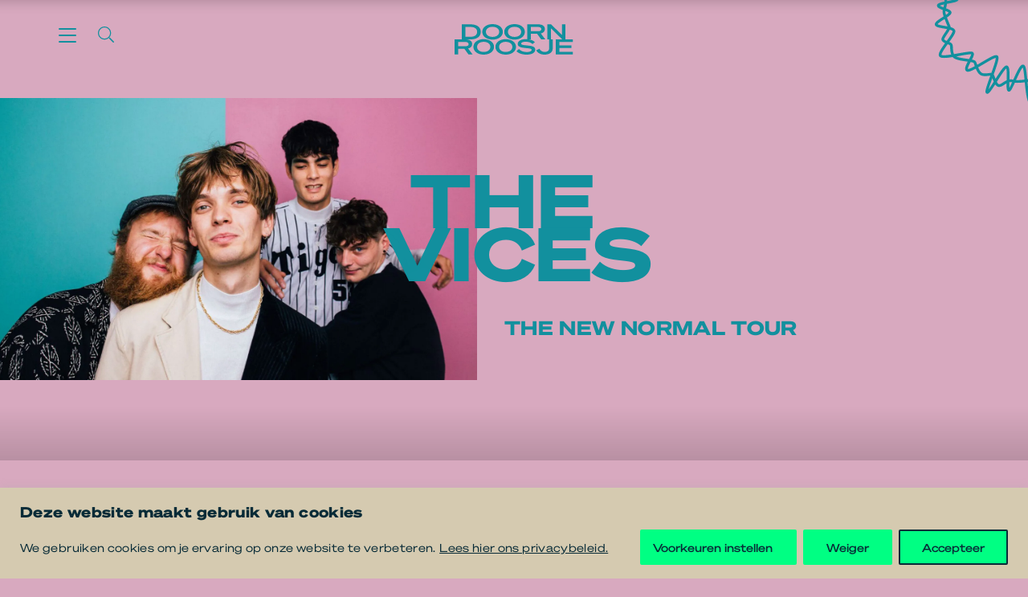

--- FILE ---
content_type: text/html; charset=UTF-8
request_url: https://www.doornroosje.nl/event/the-vices-3/
body_size: 46050
content:
<!DOCTYPE html>
<html lang="nl-NL">
<head>
    <title>The Vices // Merleyn Nijmegen // zaterdag 11 december 2021</title>
    <meta name="viewport" content="width=device-width, initial-scale=1">
    <meta http-equiv="X-UA-Compatible" content="IE=edge">
    <meta charset="UTF-8">
<script type="text/javascript">
/* <![CDATA[ */
var gform;gform||(document.addEventListener("gform_main_scripts_loaded",function(){gform.scriptsLoaded=!0}),document.addEventListener("gform/theme/scripts_loaded",function(){gform.themeScriptsLoaded=!0}),window.addEventListener("DOMContentLoaded",function(){gform.domLoaded=!0}),gform={domLoaded:!1,scriptsLoaded:!1,themeScriptsLoaded:!1,isFormEditor:()=>"function"==typeof InitializeEditor,callIfLoaded:function(o){return!(!gform.domLoaded||!gform.scriptsLoaded||!gform.themeScriptsLoaded&&!gform.isFormEditor()||(gform.isFormEditor()&&console.warn("The use of gform.initializeOnLoaded() is deprecated in the form editor context and will be removed in Gravity Forms 3.1."),o(),0))},initializeOnLoaded:function(o){gform.callIfLoaded(o)||(document.addEventListener("gform_main_scripts_loaded",()=>{gform.scriptsLoaded=!0,gform.callIfLoaded(o)}),document.addEventListener("gform/theme/scripts_loaded",()=>{gform.themeScriptsLoaded=!0,gform.callIfLoaded(o)}),window.addEventListener("DOMContentLoaded",()=>{gform.domLoaded=!0,gform.callIfLoaded(o)}))},hooks:{action:{},filter:{}},addAction:function(o,r,e,t){gform.addHook("action",o,r,e,t)},addFilter:function(o,r,e,t){gform.addHook("filter",o,r,e,t)},doAction:function(o){gform.doHook("action",o,arguments)},applyFilters:function(o){return gform.doHook("filter",o,arguments)},removeAction:function(o,r){gform.removeHook("action",o,r)},removeFilter:function(o,r,e){gform.removeHook("filter",o,r,e)},addHook:function(o,r,e,t,n){null==gform.hooks[o][r]&&(gform.hooks[o][r]=[]);var d=gform.hooks[o][r];null==n&&(n=r+"_"+d.length),gform.hooks[o][r].push({tag:n,callable:e,priority:t=null==t?10:t})},doHook:function(r,o,e){var t;if(e=Array.prototype.slice.call(e,1),null!=gform.hooks[r][o]&&((o=gform.hooks[r][o]).sort(function(o,r){return o.priority-r.priority}),o.forEach(function(o){"function"!=typeof(t=o.callable)&&(t=window[t]),"action"==r?t.apply(null,e):e[0]=t.apply(null,e)})),"filter"==r)return e[0]},removeHook:function(o,r,t,n){var e;null!=gform.hooks[o][r]&&(e=(e=gform.hooks[o][r]).filter(function(o,r,e){return!!(null!=n&&n!=o.tag||null!=t&&t!=o.priority)}),gform.hooks[o][r]=e)}});
/* ]]> */
</script>


    
    
<link rel="apple-touch-icon" sizes="180x180" href="https://www.doornroosje.nl/assets/novio/img/favicon/apple-touch-icon.png">
<link rel="icon" type="image/png" sizes="32x32" href="https://www.doornroosje.nl/assets/novio/img/favicon/favicon-32x32.png">
<link rel="icon" type="image/png" sizes="16x16" href="https://www.doornroosje.nl/assets/novio/img/favicon/favicon-16x16.png">
<link rel="manifest" href="https://www.doornroosje.nl/assets/novio/img/favicon/site.webmanifest">
<link rel="mask-icon" href="https://www.doornroosje.nl/assets/novio/img/favicon/safari-pinned-tab.svg" color="#002377">
<meta name="msapplication-TileColor" content="#002377">
<meta name="theme-color" content="#fefaf0">

    <meta name='robots' content='index, follow, max-image-preview:large, max-snippet:-1, max-video-preview:-1' />
	<style>img:is([sizes="auto" i], [sizes^="auto," i]) { contain-intrinsic-size: 3000px 1500px }</style>
	<link rel="alternate" href="https://www.doornroosje.nl/event/the-vices-3/" hreflang="nl" />
<link rel="alternate" href="https://www.doornroosje.nl/en/event/the-vices-3/" hreflang="en" />

	<!-- This site is optimized with the Yoast SEO plugin v25.1 - https://yoast.com/wordpress/plugins/seo/ -->
	<meta name="description" content="De carrière van The Vices is stormachtig van start gegaan met shows in het voorprogramma van YUNGBLUD, een rondje door UK en EU en spelen op Noorderslag!" />
	<link rel="canonical" href="https://www.doornroosje.nl/event/the-vices-3/" />
	<meta property="og:locale" content="nl_NL" />
	<meta property="og:locale:alternate" content="en_GB" />
	<meta property="og:type" content="article" />
	<meta property="og:title" content="The Vices // Merleyn Nijmegen // zaterdag 11 december 2021" />
	<meta property="og:description" content="De carrière van The Vices is stormachtig van start gegaan met shows in het voorprogramma van YUNGBLUD, een rondje door UK en EU en spelen op Noorderslag!" />
	<meta property="og:url" content="https://www.doornroosje.nl/event/the-vices-3/" />
	<meta property="og:site_name" content="Doornroosje" />
	<meta property="article:publisher" content="http://facebook.nl/doornroosjenl/" />
	<meta property="article:modified_time" content="2022-01-17T11:34:27+00:00" />
	<meta property="og:image" content="https://www.doornroosje.nl/app/uploads/2021/09/The-Vices-1920x1080-1.jpg" />
	<meta property="og:image:width" content="1920" />
	<meta property="og:image:height" content="1080" />
	<meta property="og:image:type" content="image/jpeg" />
	<meta name="twitter:card" content="summary_large_image" />
	<meta name="twitter:site" content="@doornroosjenl" />
	<script type="application/ld+json" class="yoast-schema-graph">{"@context":"https://schema.org","@graph":[{"@type":"WebPage","@id":"https://www.doornroosje.nl/event/the-vices-3/","url":"https://www.doornroosje.nl/event/the-vices-3/","name":"The Vices // Merleyn Nijmegen // zaterdag 11 december 2021","isPartOf":{"@id":"https://www.doornroosje.nl/#website"},"primaryImageOfPage":{"@id":"https://www.doornroosje.nl/event/the-vices-3/#primaryimage"},"image":{"@id":"https://www.doornroosje.nl/event/the-vices-3/#primaryimage"},"thumbnailUrl":"https://www.doornroosje.nl/app/uploads/2021/09/The-Vices-1920x1080-1.jpg","datePublished":"2021-10-13T15:10:13+00:00","dateModified":"2022-01-17T11:34:27+00:00","description":"De carrière van The Vices is stormachtig van start gegaan met shows in het voorprogramma van YUNGBLUD, een rondje door UK en EU en spelen op Noorderslag!","breadcrumb":{"@id":"https://www.doornroosje.nl/event/the-vices-3/#breadcrumb"},"inLanguage":"nl-NL","potentialAction":[{"@type":"ReadAction","target":["https://www.doornroosje.nl/event/the-vices-3/"]}]},{"@type":"ImageObject","inLanguage":"nl-NL","@id":"https://www.doornroosje.nl/event/the-vices-3/#primaryimage","url":"https://www.doornroosje.nl/app/uploads/2021/09/The-Vices-1920x1080-1.jpg","contentUrl":"https://www.doornroosje.nl/app/uploads/2021/09/The-Vices-1920x1080-1.jpg","width":1920,"height":1080,"caption":"The-Vices-1920x1080"},{"@type":"BreadcrumbList","@id":"https://www.doornroosje.nl/event/the-vices-3/#breadcrumb","itemListElement":[{"@type":"ListItem","position":1,"name":"Home","item":"https://www.doornroosje.nl/"},{"@type":"ListItem","position":2,"name":"Evenementen","item":"https://www.doornroosje.nl/event/"},{"@type":"ListItem","position":3,"name":"The Vices"}]},{"@type":"WebSite","@id":"https://www.doornroosje.nl/#website","url":"https://www.doornroosje.nl/","name":"Doornroosje","description":"Poppodium Nijmegen","publisher":{"@id":"https://www.doornroosje.nl/#organization"},"potentialAction":[{"@type":"SearchAction","target":{"@type":"EntryPoint","urlTemplate":"https://www.doornroosje.nl/?s={search_term_string}"},"query-input":{"@type":"PropertyValueSpecification","valueRequired":true,"valueName":"search_term_string"}}],"inLanguage":"nl-NL"},{"@type":"Organization","@id":"https://www.doornroosje.nl/#organization","name":"Doornroosje","url":"https://www.doornroosje.nl/","logo":{"@type":"ImageObject","inLanguage":"nl-NL","@id":"https://www.doornroosje.nl/#/schema/logo/image/","url":"https://www.doornroosje.nl/app/uploads/2022/02/Doornroosje_woordmerk@4x-1.png","contentUrl":"https://www.doornroosje.nl/app/uploads/2022/02/Doornroosje_woordmerk@4x-1.png","width":1135,"height":363,"caption":"Doornroosje"},"image":{"@id":"https://www.doornroosje.nl/#/schema/logo/image/"},"sameAs":["http://facebook.nl/doornroosjenl/","https://x.com/doornroosjenl","https://www.instagram.com/doornroosjenl/","https://www.linkedin.com/company/doornroosje/","https://www.youtube.com/channel/UCMvmpoOGg0w6eVeLwXa4X5A","https://nl.wikipedia.org/wiki/Doornroosje_(Nijmegen)"]}]}</script>
	<!-- / Yoast SEO plugin. -->


<link rel='stylesheet' id='wp-block-library-css' href='https://www.doornroosje.nl/wp/wp-includes/css/dist/block-library/style.min.css?ver=6.8.1' type='text/css' media='all' />
<style id='wp-block-library-theme-inline-css' type='text/css'>
.wp-block-audio :where(figcaption){color:#555;font-size:13px;text-align:center}.is-dark-theme .wp-block-audio :where(figcaption){color:#ffffffa6}.wp-block-audio{margin:0 0 1em}.wp-block-code{border:1px solid #ccc;border-radius:4px;font-family:Menlo,Consolas,monaco,monospace;padding:.8em 1em}.wp-block-embed :where(figcaption){color:#555;font-size:13px;text-align:center}.is-dark-theme .wp-block-embed :where(figcaption){color:#ffffffa6}.wp-block-embed{margin:0 0 1em}.blocks-gallery-caption{color:#555;font-size:13px;text-align:center}.is-dark-theme .blocks-gallery-caption{color:#ffffffa6}:root :where(.wp-block-image figcaption){color:#555;font-size:13px;text-align:center}.is-dark-theme :root :where(.wp-block-image figcaption){color:#ffffffa6}.wp-block-image{margin:0 0 1em}.wp-block-pullquote{border-bottom:4px solid;border-top:4px solid;color:currentColor;margin-bottom:1.75em}.wp-block-pullquote cite,.wp-block-pullquote footer,.wp-block-pullquote__citation{color:currentColor;font-size:.8125em;font-style:normal;text-transform:uppercase}.wp-block-quote{border-left:.25em solid;margin:0 0 1.75em;padding-left:1em}.wp-block-quote cite,.wp-block-quote footer{color:currentColor;font-size:.8125em;font-style:normal;position:relative}.wp-block-quote:where(.has-text-align-right){border-left:none;border-right:.25em solid;padding-left:0;padding-right:1em}.wp-block-quote:where(.has-text-align-center){border:none;padding-left:0}.wp-block-quote.is-large,.wp-block-quote.is-style-large,.wp-block-quote:where(.is-style-plain){border:none}.wp-block-search .wp-block-search__label{font-weight:700}.wp-block-search__button{border:1px solid #ccc;padding:.375em .625em}:where(.wp-block-group.has-background){padding:1.25em 2.375em}.wp-block-separator.has-css-opacity{opacity:.4}.wp-block-separator{border:none;border-bottom:2px solid;margin-left:auto;margin-right:auto}.wp-block-separator.has-alpha-channel-opacity{opacity:1}.wp-block-separator:not(.is-style-wide):not(.is-style-dots){width:100px}.wp-block-separator.has-background:not(.is-style-dots){border-bottom:none;height:1px}.wp-block-separator.has-background:not(.is-style-wide):not(.is-style-dots){height:2px}.wp-block-table{margin:0 0 1em}.wp-block-table td,.wp-block-table th{word-break:normal}.wp-block-table :where(figcaption){color:#555;font-size:13px;text-align:center}.is-dark-theme .wp-block-table :where(figcaption){color:#ffffffa6}.wp-block-video :where(figcaption){color:#555;font-size:13px;text-align:center}.is-dark-theme .wp-block-video :where(figcaption){color:#ffffffa6}.wp-block-video{margin:0 0 1em}:root :where(.wp-block-template-part.has-background){margin-bottom:0;margin-top:0;padding:1.25em 2.375em}
</style>
<style id='classic-theme-styles-inline-css' type='text/css'>
/*! This file is auto-generated */
.wp-block-button__link{color:#fff;background-color:#32373c;border-radius:9999px;box-shadow:none;text-decoration:none;padding:calc(.667em + 2px) calc(1.333em + 2px);font-size:1.125em}.wp-block-file__button{background:#32373c;color:#fff;text-decoration:none}
</style>
<style id='global-styles-inline-css' type='text/css'>
:root{--wp--preset--aspect-ratio--square: 1;--wp--preset--aspect-ratio--4-3: 4/3;--wp--preset--aspect-ratio--3-4: 3/4;--wp--preset--aspect-ratio--3-2: 3/2;--wp--preset--aspect-ratio--2-3: 2/3;--wp--preset--aspect-ratio--16-9: 16/9;--wp--preset--aspect-ratio--9-16: 9/16;--wp--preset--gradient--vivid-cyan-blue-to-vivid-purple: linear-gradient(135deg,rgba(6,147,227,1) 0%,rgb(155,81,224) 100%);--wp--preset--gradient--light-green-cyan-to-vivid-green-cyan: linear-gradient(135deg,rgb(122,220,180) 0%,rgb(0,208,130) 100%);--wp--preset--gradient--luminous-vivid-amber-to-luminous-vivid-orange: linear-gradient(135deg,rgba(252,185,0,1) 0%,rgba(255,105,0,1) 100%);--wp--preset--gradient--luminous-vivid-orange-to-vivid-red: linear-gradient(135deg,rgba(255,105,0,1) 0%,rgb(207,46,46) 100%);--wp--preset--gradient--very-light-gray-to-cyan-bluish-gray: linear-gradient(135deg,rgb(238,238,238) 0%,rgb(169,184,195) 100%);--wp--preset--gradient--cool-to-warm-spectrum: linear-gradient(135deg,rgb(74,234,220) 0%,rgb(151,120,209) 20%,rgb(207,42,186) 40%,rgb(238,44,130) 60%,rgb(251,105,98) 80%,rgb(254,248,76) 100%);--wp--preset--gradient--blush-light-purple: linear-gradient(135deg,rgb(255,206,236) 0%,rgb(152,150,240) 100%);--wp--preset--gradient--blush-bordeaux: linear-gradient(135deg,rgb(254,205,165) 0%,rgb(254,45,45) 50%,rgb(107,0,62) 100%);--wp--preset--gradient--luminous-dusk: linear-gradient(135deg,rgb(255,203,112) 0%,rgb(199,81,192) 50%,rgb(65,88,208) 100%);--wp--preset--gradient--pale-ocean: linear-gradient(135deg,rgb(255,245,203) 0%,rgb(182,227,212) 50%,rgb(51,167,181) 100%);--wp--preset--gradient--electric-grass: linear-gradient(135deg,rgb(202,248,128) 0%,rgb(113,206,126) 100%);--wp--preset--gradient--midnight: linear-gradient(135deg,rgb(2,3,129) 0%,rgb(40,116,252) 100%);--wp--preset--font-size--small: 13px;--wp--preset--font-size--medium: 20px;--wp--preset--font-size--large: 36px;--wp--preset--font-size--x-large: 42px;--wp--preset--font-size--normal: 16px;--wp--preset--spacing--20: 0.44rem;--wp--preset--spacing--30: 0.67rem;--wp--preset--spacing--40: 1rem;--wp--preset--spacing--50: 1.5rem;--wp--preset--spacing--60: 2.25rem;--wp--preset--spacing--70: 3.38rem;--wp--preset--spacing--80: 5.06rem;--wp--preset--shadow--natural: 6px 6px 9px rgba(0, 0, 0, 0.2);--wp--preset--shadow--deep: 12px 12px 50px rgba(0, 0, 0, 0.4);--wp--preset--shadow--sharp: 6px 6px 0px rgba(0, 0, 0, 0.2);--wp--preset--shadow--outlined: 6px 6px 0px -3px rgba(255, 255, 255, 1), 6px 6px rgba(0, 0, 0, 1);--wp--preset--shadow--crisp: 6px 6px 0px rgba(0, 0, 0, 1);}:where(.is-layout-flex){gap: 0.5em;}:where(.is-layout-grid){gap: 0.5em;}body .is-layout-flex{display: flex;}.is-layout-flex{flex-wrap: wrap;align-items: center;}.is-layout-flex > :is(*, div){margin: 0;}body .is-layout-grid{display: grid;}.is-layout-grid > :is(*, div){margin: 0;}:where(.wp-block-columns.is-layout-flex){gap: 2em;}:where(.wp-block-columns.is-layout-grid){gap: 2em;}:where(.wp-block-post-template.is-layout-flex){gap: 1.25em;}:where(.wp-block-post-template.is-layout-grid){gap: 1.25em;}.has-vivid-cyan-blue-to-vivid-purple-gradient-background{background: var(--wp--preset--gradient--vivid-cyan-blue-to-vivid-purple) !important;}.has-light-green-cyan-to-vivid-green-cyan-gradient-background{background: var(--wp--preset--gradient--light-green-cyan-to-vivid-green-cyan) !important;}.has-luminous-vivid-amber-to-luminous-vivid-orange-gradient-background{background: var(--wp--preset--gradient--luminous-vivid-amber-to-luminous-vivid-orange) !important;}.has-luminous-vivid-orange-to-vivid-red-gradient-background{background: var(--wp--preset--gradient--luminous-vivid-orange-to-vivid-red) !important;}.has-very-light-gray-to-cyan-bluish-gray-gradient-background{background: var(--wp--preset--gradient--very-light-gray-to-cyan-bluish-gray) !important;}.has-cool-to-warm-spectrum-gradient-background{background: var(--wp--preset--gradient--cool-to-warm-spectrum) !important;}.has-blush-light-purple-gradient-background{background: var(--wp--preset--gradient--blush-light-purple) !important;}.has-blush-bordeaux-gradient-background{background: var(--wp--preset--gradient--blush-bordeaux) !important;}.has-luminous-dusk-gradient-background{background: var(--wp--preset--gradient--luminous-dusk) !important;}.has-pale-ocean-gradient-background{background: var(--wp--preset--gradient--pale-ocean) !important;}.has-electric-grass-gradient-background{background: var(--wp--preset--gradient--electric-grass) !important;}.has-midnight-gradient-background{background: var(--wp--preset--gradient--midnight) !important;}.has-small-font-size{font-size: var(--wp--preset--font-size--small) !important;}.has-medium-font-size{font-size: var(--wp--preset--font-size--medium) !important;}.has-large-font-size{font-size: var(--wp--preset--font-size--large) !important;}.has-x-large-font-size{font-size: var(--wp--preset--font-size--x-large) !important;}
:where(.wp-block-post-template.is-layout-flex){gap: 1.25em;}:where(.wp-block-post-template.is-layout-grid){gap: 1.25em;}
:where(.wp-block-columns.is-layout-flex){gap: 2em;}:where(.wp-block-columns.is-layout-grid){gap: 2em;}
:root :where(.wp-block-pullquote){font-size: 1.5em;line-height: 1.6;}
</style>
<link rel='stylesheet' id='theme-css' href='https://www.doornroosje.nl/assets/novio/css/styles.min.css?ver=mh8vxok0' type='text/css' media='all' />
<link rel='stylesheet' id='fa-css' href='https://www.doornroosje.nl/assets/novio/css/styles-fa.min.css?ver=mh8vxok0' type='text/css' media='all' />
<script type="text/javascript" src="https://www.doornroosje.nl/assets/novio/js/jquery.min.js?ver=mh8vxok0" id="jquery-js"></script>
<link rel="https://api.w.org/" href="https://www.doornroosje.nl/wp-json/" /><link rel='shortlink' href='https://www.doornroosje.nl/?p=861' />
<link rel="alternate" title="oEmbed (JSON)" type="application/json+oembed" href="https://www.doornroosje.nl/wp-json/oembed/1.0/embed?url=https%3A%2F%2Fwww.doornroosje.nl%2Fevent%2Fthe-vices-3%2F" />
<link rel="alternate" title="oEmbed (XML)" type="text/xml+oembed" href="https://www.doornroosje.nl/wp-json/oembed/1.0/embed?url=https%3A%2F%2Fwww.doornroosje.nl%2Fevent%2Fthe-vices-3%2F&#038;format=xml" />

		<script>
		(function(h,o,t,j,a,r){
			h.hj=h.hj||function(){(h.hj.q=h.hj.q||[]).push(arguments)};
			h._hjSettings={hjid:3186429,hjsv:5};
			a=o.getElementsByTagName('head')[0];
			r=o.createElement('script');r.async=1;
			r.src=t+h._hjSettings.hjid+j+h._hjSettings.hjsv;
			a.appendChild(r);
		})(window,document,'//static.hotjar.com/c/hotjar-','.js?sv=');
		</script>
		<link rel="icon" href="https://www.doornroosje.nl/app/uploads/2025/09/cropped-Doornroosje_KroonAvatar_RGB_PinkVenom-scaled-2-32x32.png" sizes="32x32" />
<link rel="icon" href="https://www.doornroosje.nl/app/uploads/2025/09/cropped-Doornroosje_KroonAvatar_RGB_PinkVenom-scaled-2-192x192.png" sizes="192x192" />
<link rel="apple-touch-icon" href="https://www.doornroosje.nl/app/uploads/2025/09/cropped-Doornroosje_KroonAvatar_RGB_PinkVenom-scaled-2-180x180.png" />
<meta name="msapplication-TileImage" content="https://www.doornroosje.nl/app/uploads/2025/09/cropped-Doornroosje_KroonAvatar_RGB_PinkVenom-scaled-2-270x270.png" />
<script>(function(w,d,s,l,i){w[l]=w[l]||[];w[l].push({'gtm.start':new Date().getTime(),event:'gtm.js'});var f=d.getElementsByTagName(s)[0],j=d.createElement(s),dl=l!='dataLayer'?'&l='+l:'';j.async=true;j.src='https://www.googletagmanager.com/gtm.js?id='+i+dl;f.parentNode.insertBefore(j,f);})(window,document,'script','dataLayer','GTM-NJWCF62');</script></head>
<body class="wp-singular events-template-default single single-events postid-861 wp-embed-responsive wp-theme-novio  " data-current-lang="nl" lang="nl">
<noscript><iframe src="https://www.googletagmanager.com/ns.html?id=GTM-NJWCF62" height="0" width="0" style="display:none;visibility:hidden"></iframe></noscript>
<div class="s-wrapper js-wrapper"><header class="s-header js-header"><div class="container"><div class="s-header__items"><button class="c-hamburger js-menu-toggle" aria-label="Menu knop"><div class="c-hamburger__bar"></div><div class="c-hamburger__bar"></div><div class="c-hamburger__bar"></div></button><button class="s-header__icon js-menu-open js-search-open"><svg aria-hidden="true" focusable="false" data-prefix="fal" data-icon="search" class="svg-inline--fa fa-search fa-w-16" role="img" xmlns="http://www.w3.org/2000/svg" viewBox="0 0 512 512"><path fill="currentColor" d="M508.5 481.6l-129-129c-2.3-2.3-5.3-3.5-8.5-3.5h-10.3C395 312 416 262.5 416 208 416 93.1 322.9 0 208 0S0 93.1 0 208s93.1 208 208 208c54.5 0 104-21 141.1-55.2V371c0 3.2 1.3 6.2 3.5 8.5l129 129c4.7 4.7 12.3 4.7 17 0l9.9-9.9c4.7-4.7 4.7-12.3 0-17zM208 384c-97.3 0-176-78.7-176-176S110.7 32 208 32s176 78.7 176 176-78.7 176-176 176z"></path></svg></button></div></div></header><a href="/" class="s-header__logo"><svg viewBox="0 0 118 30" fill="none" xmlns="http://www.w3.org/2000/svg"><path d="M59.5456 15.2307C65.4582 15.2307 69.778 11.9995 69.778 7.61545C69.778 3.23144 65.458 0 59.5456 0C53.6332 0 49.3129 3.23144 49.3129 7.61527C49.3129 11.9991 53.6086 15.2305 59.5456 15.2305V15.2307ZM59.5456 2.65507C63.4309 2.65507 66.1338 4.63105 66.1338 7.61527C66.1338 10.5995 63.4309 12.5755 59.5456 12.5755C55.6602 12.5755 52.9571 10.5997 52.9571 7.61527C52.9571 4.63087 55.66 2.65507 59.5456 2.65507ZM37.702 15.2307C43.6146 15.2307 47.9345 11.9995 47.9345 7.61545C47.9345 3.23144 43.6146 0 37.702 0C31.7894 0 27.4693 3.23144 27.4693 7.61527C27.4693 11.9991 31.765 15.2305 37.702 15.2305V15.2307ZM37.702 2.65507C41.5873 2.65507 44.2902 4.63105 44.2902 7.61527C44.2902 10.5995 41.5873 12.5755 37.702 12.5755C33.8167 12.5755 31.1135 10.5997 31.1135 7.61527C31.1135 4.63087 33.8164 2.65507 37.702 2.65507ZM28.9341 14.7691C22.9971 14.7691 18.7015 18.0005 18.7015 22.3844C18.7015 26.7682 22.9971 29.9996 28.9341 29.9996C34.8712 29.9996 39.1666 26.7684 39.1666 22.3844C39.1666 18.0004 34.8468 14.7691 28.9341 14.7691ZM28.9341 27.3447C25.0486 27.3447 22.3457 25.369 22.3457 22.3846C22.3457 19.4002 25.0486 17.4244 28.9341 17.4244C32.8197 17.4244 35.5224 19.4003 35.5224 22.3846C35.5224 25.3688 32.8195 27.3447 28.9341 27.3447ZM117.313 17.6097V14.9957H110.051V0.226425H106.599V10.6615L95.7879 0.226425H92.1678V15.0043H93.859V23.9898C93.859 26.1716 92.1214 27.3447 89.346 27.3447C86.8121 27.3447 84.9054 25.9041 84.3747 24.1341L81.1408 25.6981C82.1544 28.2092 85.3881 29.9998 89.322 29.9998C94.1728 29.9998 97.4067 27.6535 97.4067 24.1341V14.9955H95.5947V4.07529L106.904 14.9955H100.54V29.7734H117.313V27.1594H104.039V23.4961H115.937V20.9027H104.039V17.6097H117.313ZM71.7043 20.9233C67.312 20.4912 66.1537 20.2442 66.1537 19.1739C66.1537 18.1857 67.5535 17.3419 70.6426 17.3419C73.7316 17.3419 76.0484 18.1857 77.3759 19.647L79.741 17.7123C78.5861 16.4092 76.3973 15.4303 73.7825 15.0041H75.7467V9.50877H81.9248L86.0036 15.0041H90.0821L85.6656 9.2205C88.1271 8.64431 89.6718 7.1418 89.6718 4.87773C89.6718 1.83184 87.017 0.226243 83.0833 0.226243H72.1992V14.8187C71.7518 14.7863 71.2966 14.7691 70.8355 14.7691C65.9122 14.7691 62.7027 16.6834 62.7027 19.4826C62.7027 22.2818 65.9605 23.0843 70.2083 23.4961C75.0831 23.9487 76.5071 24.0723 76.5071 25.4719C76.5071 26.6657 74.4556 27.4066 71.5597 27.4066C69.0014 27.4066 65.8642 26.7069 63.8853 24.443L61.496 26.5627C63.1853 28.6414 67.2882 30 71.4149 30C76.3139 30 80.1029 28.374 80.1029 25.1427C80.1029 21.9114 76.6277 21.3967 71.7046 20.9233H71.7043ZM75.7467 2.79921H82.8903C84.966 2.79921 86.1482 3.56077 86.1482 4.89853C86.1482 6.23628 84.9658 6.97722 82.8903 6.97722H75.7467V2.79921ZM50.7777 14.7691C44.8407 14.7691 40.545 18.0005 40.545 22.3844C40.545 26.7682 44.8407 29.9996 50.7777 29.9996C56.7147 29.9996 61.0102 26.7684 61.0102 22.3844C61.0102 18.0004 56.6903 14.7691 50.7777 14.7691ZM50.7777 27.3447C46.8922 27.3447 44.1893 25.369 44.1893 22.3846C44.1893 19.4002 46.8922 17.4244 50.7777 17.4244C54.6633 17.4244 57.3662 19.4003 57.3662 22.3846C57.3662 25.3688 54.6631 27.3447 50.7777 27.3447ZM17.4726 19.647C17.4726 16.7236 15.0262 15.128 11.3516 15.0043H16.1192C22.2008 15.0043 26.0378 12.1228 26.0378 7.61527C26.0378 3.10774 22.2006 0.226425 16.119 0.226425H7.26215V14.9955H0V29.7734H3.54753V24.2781H9.72565L13.8044 29.7734H17.8829L13.4664 23.9898C15.928 23.4136 17.4726 21.9111 17.4726 19.647ZM10.7372 2.81983H16.119C20.0767 2.81983 22.4178 4.6929 22.4178 7.61527C22.4178 10.5376 20.0767 12.4107 16.119 12.4107H10.7372V2.81983ZM10.6909 21.7463H3.54753V17.5683H10.6912C12.7666 17.5683 13.9492 18.3299 13.9492 19.6676C13.9492 21.0054 12.7668 21.7463 10.6912 21.7463H10.6909Z" fill="currentColor"/></svg></a><a href="/" class="s-header__shape"><svg  viewBox="0 0 128 128" fill="none" xmlns="http://www.w3.org/2000/svg"><path d="M124.993 56.5822C124.775 53.7416 121.093 53.2876 117.724 53.096C117.406 51.6419 117.021 50.0671 116.603 48.6521C117.08 48.2616 117.568 47.8679 118.051 47.4795C121.874 44.4019 123.178 43.2261 122.791 42.1117C122.273 40.6173 119.709 41.4121 115.462 42.7287C114.839 42.9224 114.109 43.1478 113.39 43.3584C112.831 42.7403 112.244 42.136 111.671 41.5635C111.769 41.391 111.864 41.2248 111.952 41.0703C113.625 38.1366 114.675 36.1142 114.03 34.7722C113.438 33.5393 111.639 34.006 110.961 34.1827C110.047 34.4198 108.965 34.8146 107.811 35.2559C107.722 33.7531 107.611 32.065 106.867 30.8046C106.39 29.9971 105.523 29.3779 104.487 28.8488C104.678 28.508 104.87 28.1662 105.061 27.8275C108.723 21.3156 110.132 18.5344 109.292 17.2326C109.093 16.9236 108.776 16.7267 108.399 16.6802C106.975 16.5034 104.556 18.5894 99.3772 23.3921C98.7731 23.9519 98.1625 24.5192 97.5615 25.0695C97.0174 24.2715 96.5579 23.3296 96.2108 22.6163C95.8145 21.8025 95.5949 21.3654 95.3324 21.105C95.0154 20.7918 94.5547 20.651 93.9838 20.5494C95.9987 12.1283 96.7624 8.03049 95.1246 6.90231C93.6464 5.8842 91.8682 7.90137 91.1088 8.7639C89.8565 10.1852 88.4404 12.1939 87.0704 14.136C86.508 14.9329 85.9617 15.7076 85.4411 16.423C84.009 16.586 82.3176 16.7648 81.6524 16.568C81.572 16.5447 81.496 16.5119 81.421 16.4738C81.1982 15.2927 80.9872 13.9402 80.7665 12.5294C79.6803 5.58787 78.8609 1.35034 76.6446 1.03285C73.4525 0.57565 70.1179 4.94441 66.4791 10.8245C65.6371 10.2826 64.793 9.86139 63.9607 9.70687C62.1462 9.36821 61.0043 10.1249 60.0874 10.7324C59.359 11.215 58.7312 11.632 57.7865 11.5907C56.8235 11.5494 55.9601 11.4478 55.1985 11.3579C53.9034 11.2044 52.7862 11.0732 51.7686 11.3155C49.5019 11.8563 48.2069 13.211 47.0864 14.6535L47.0843 14.6503C43.5665 9.11315 41.0921 5.55189 38.8212 6.44829C36.7645 7.26108 37.6793 11.252 39.4725 18.2348C39.6321 18.855 39.7917 19.4794 39.9481 20.1007C38.3788 20.741 37.2819 21.0278 36.1732 21.2278C34.8203 21.4712 33.4878 23.2185 31.7535 25.6622C31.5907 25.8908 31.4076 26.1501 31.218 26.4115C31.1066 26.3585 30.9962 26.3067 30.8848 26.2538C24.1064 23.0449 19.8677 21.2288 18.1603 23.0735C16.5535 24.8081 18.5009 28.5884 22.1343 34.1012C21.9587 35.4368 21.7251 36.8116 21.3192 37.2635C20.6325 38.0276 19.7767 39.1431 18.9497 40.2215C18.7965 40.4216 18.6412 40.6237 18.488 40.8227C17.9482 40.666 17.4361 40.5274 16.9702 40.4184C15.9868 40.1887 13.9398 39.7114 13.4942 41.0322C13.1632 42.0133 13.9709 43.006 15.388 44.1744C13.9366 45.474 11.8928 47.4298 10.7284 49.6925C9.73435 49.6851 8.79385 49.6999 7.96047 49.7581C6.79824 49.8385 4.07637 50.0248 4.00139 51.7901C3.95319 52.9278 5.15612 54.2242 8.02153 56.126C9.28553 56.9642 10.7573 57.8426 12.2527 58.7009C13.0422 60.0439 13.8338 61.4251 14.1026 62.7247C14.2622 63.493 14.3072 64.2317 14.2837 64.9366C11.3433 65.5536 10.0589 66.0542 9.87146 67.0659C9.61545 68.4492 11.354 69.2027 13.3389 69.9446C13.2585 70.3425 13.2082 70.7119 13.2082 71.0569C13.2082 71.6686 13.4492 72.6147 13.8284 73.7471C13.6238 73.8784 13.4267 74.0022 13.2478 74.1154C10.2292 76.0246 8.38895 77.265 8.57319 78.6313C8.77029 80.0907 10.9544 80.4569 13.9773 80.9638C14.6114 81.0697 15.2552 81.1776 15.8679 81.2972C15.463 82.0116 14.8878 82.8656 14.5043 83.435C13.0829 85.5443 12.2913 86.7846 12.5366 87.7551C12.7636 88.6515 13.6538 89.2188 14.6596 89.6664C11.8596 93.5494 10.2721 96.0534 11.1537 97.479C11.9174 98.7141 14.3918 98.6717 19.1672 97.9245C19.1704 97.9288 19.1725 97.932 19.1757 97.9362C20.4579 99.5755 24.0368 100.068 27.4977 100.544C27.7066 100.573 27.9251 100.603 28.149 100.634C27.6702 101.545 27.2214 102.449 26.9322 103.255C26.7286 103.825 26.1084 105.557 27.3339 106.39C28.2711 107.027 29.8811 106.503 32.9501 104.834C33.5831 106.351 34.4101 107.859 35.5884 108.576C37.1469 109.525 39.3311 109.251 40.9261 109.052C41.136 109.025 41.3803 108.996 41.6041 108.972C41.5923 109.006 41.5795 109.04 41.5677 109.073C38.8587 116.538 38.2717 118.531 38.984 119.392C39.1961 119.648 39.5089 119.781 39.8431 119.761C40.7643 119.703 41.7038 118.535 44.491 114.19C44.9473 114.858 45.4861 115.369 46.1534 115.589C47.4571 116.019 48.6739 115.212 49.9615 114.359C50.3857 114.079 50.8141 113.795 51.2523 113.546C51.1976 116.805 51.3647 118.004 52.2367 118.396C52.4863 118.508 52.7712 118.514 53.0379 118.414C53.8477 118.109 54.5718 116.766 56.1936 113.189C58.0832 113.374 60.1977 113.157 62.0755 112.922C62.9131 121.48 63.8451 127.487 67.0115 127.968C67.1497 127.989 67.2857 128 67.4185 128C69.8683 128 71.4279 124.508 72.7487 120.253C73.2361 120.713 73.7021 120.979 74.1712 120.979C74.3458 120.979 74.5215 120.942 74.6983 120.865C75.6409 120.451 76.6735 119.089 78.1421 117.058C78.652 116.352 79.3429 115.397 79.8571 114.812C80.1902 115.536 80.5244 116.279 80.8543 117.014C83.0685 121.94 84.0882 123.989 85.2719 124.408C85.605 124.527 85.9553 124.509 86.2585 124.359C87.7249 123.635 87.7495 120.692 87.6692 115.95C87.6649 115.667 87.6596 115.364 87.6553 115.048C89.1442 115.17 89.9979 115.115 90.4778 114.798C91.0327 114.433 91.2137 113.821 91.3551 113.046C92.3867 113.588 93.4182 113.845 94.2902 113.182C95.4374 112.31 94.9886 110.204 94.4209 107.537C94.3727 107.309 94.3191 107.06 94.2655 106.8C94.3105 106.756 94.3555 106.713 94.4016 106.668C95.161 105.956 96.2033 105.355 97.3902 104.838C97.8304 105.3 98.2878 105.793 98.757 106.299C101.554 109.316 104.218 112.192 106.404 112.191C106.79 112.191 107.161 112.101 107.516 111.907C109.718 110.699 108.436 106.62 106.672 102.217C108.553 101.784 109.703 101.473 110.312 101.052C111.536 100.205 111.643 98.0007 111.54 94.9517C112.873 94.8385 114.014 94.448 114.695 93.505C115.582 92.2784 115.204 90.5904 114.435 88.8378C115.381 88.2187 116.305 87.5837 116.87 86.9476C117.746 85.9612 117.185 84.6013 116.474 82.8794C116.409 82.7207 116.341 82.5566 116.273 82.3883C119.727 82.2381 123.329 81.9174 123.605 79.4684C123.78 77.918 122.201 76.2723 119.4 74.0784C121.163 73.5672 122.419 73.0285 122.419 71.9564C122.419 70.8844 121.382 69.8546 120.286 68.7942C119.626 68.1571 118.878 67.4342 118.715 66.9686C118.184 65.452 118.615 65.1493 119.473 64.5471C120.272 63.9851 121.367 63.2157 121.367 61.3817C121.367 61.2018 121.348 61.0345 121.314 60.8769C123.541 59.6651 125.124 58.3009 124.992 56.5875L124.993 56.5822ZM115.515 73.1862C115.611 73.2571 115.708 73.328 115.805 73.4C114.398 73.8466 113.473 74.3377 113.37 75.2161C113.119 77.3592 113.472 79.2504 113.975 80.8644C111.78 80.9839 110.559 81.2009 110.102 82.0402C109.528 83.0942 110.372 84.632 111.54 86.7603C111.799 87.2302 112.078 87.7403 112.346 88.2599C111.302 88.9552 110.451 89.5934 110.089 90.2739C109.796 90.8253 109.781 91.7418 109.84 93.3409C108.937 93.2965 107.993 93.1843 107.161 93.0848C105.182 92.8488 103.618 92.6626 102.744 93.1949C101.754 93.796 102.264 95.3782 102.538 96.227C102.91 97.3784 103.53 98.8739 104.186 100.456C104.268 100.655 104.352 100.856 104.435 101.059C102.344 101.534 99.9556 102.111 97.8069 102.922C97.3591 102.473 96.9296 102.066 96.5225 101.722C95.9419 101.23 94.4005 99.9237 93.1911 100.786C91.8554 101.74 92.0439 103.931 92.497 106.292C91.2052 107.745 90.5742 109.183 90.225 110.404C89.0446 109.623 87.9348 108.998 86.9847 109.51C86.2563 109.903 86.0431 110.899 86.0153 113.245C85.4604 113.178 84.9227 113.108 84.4664 113.049C82.6882 112.818 81.4574 112.666 80.6594 112.672C79.0676 109.38 77.809 107.459 76.4239 107.459C76.4014 107.459 76.3789 107.459 76.3565 107.461C74.6876 107.536 73.8906 110.156 72.3845 115.6C72.2795 115.978 72.1746 116.358 72.0685 116.738C71.8843 116.47 71.7065 116.208 71.5447 115.969C69.5352 112.997 68.1041 111.04 66.5948 110.914C66.4266 110.901 66.2477 110.894 66.0581 110.894C65.3533 110.894 64.5006 110.983 63.5483 111.102C62.9924 105.303 62.6764 103.187 61.632 102.576C61.4306 102.458 61.2067 102.398 60.9764 102.398C60.8372 102.398 60.6958 102.42 60.5555 102.464C59.1479 102.908 57.8015 105.616 55.2692 111.26C55.2499 111.303 55.2306 111.347 55.2113 111.391C55.1406 111.374 55.0678 111.359 54.9992 111.341C54.2751 111.145 53.5939 111.123 52.9522 111.215C53.1011 105.932 53.0036 103.544 51.6486 103.008C50.6149 102.599 49.5587 103.691 48.0848 105.717C47.0532 107.134 45.8653 108.983 44.6891 110.836C44.5874 110.573 44.4931 110.321 44.4095 110.093C44.1075 109.281 43.875 108.658 43.6233 108.209C46.4555 100.332 47.0725 97.8293 45.8964 97.0038C44.7341 96.1878 42.4343 97.407 36.6381 100.838C35.6955 101.396 34.7368 101.963 33.8145 102.493C33.7909 102.427 33.7674 102.362 33.7449 102.298C33.4953 101.602 33.28 101.001 33.0711 100.587C32.768 99.9883 32.0117 99.6655 30.662 99.3946C31.7278 97.352 32.3288 95.8587 31.3829 95.0417C30.5806 94.3485 28.57 94.6332 23.0309 95.6227C22.0219 95.8026 20.9989 95.9857 19.9995 96.1529C19.4692 95.0142 19.3996 93.65 19.3428 92.5102C19.2818 91.292 19.2336 90.33 18.6541 89.7575C18.3188 89.4262 17.8132 89.1754 17.2123 88.9309C19.7274 85.4554 21.0996 83.3715 20.7193 82.0645C20.4408 81.1067 19.3964 80.5342 17.9889 80.1246C17.9889 79.9373 17.9567 79.7616 17.8935 79.5944C17.7778 79.2917 17.5797 78.8154 17.329 78.2122C16.9305 77.2565 16.32 75.7907 15.8047 74.4065C17.6847 73.1587 18.7869 72.1882 18.4506 71.1066C18.1495 70.1393 16.8673 69.5382 15.2724 68.9307C15.4684 68.1592 15.689 67.267 15.8197 66.2785C16.1743 66.2097 16.5128 66.1462 16.817 66.088C20.6743 65.3588 22.7985 64.9567 22.671 63.5745C22.5907 62.7046 21.4745 62.004 16.3082 59.1179C15.387 58.6036 14.4197 58.0628 13.4567 57.5135C12.2484 55.4593 11.1494 53.5173 11.67 51.7181C11.7075 51.5869 11.7514 51.4567 11.7985 51.3265C12.7497 51.3466 13.7352 51.3826 14.7046 51.4165C16.8127 51.4916 18.804 51.5636 20.3369 51.4863C21.4466 51.4313 23.5119 51.3276 23.6576 49.9539C23.8118 48.4881 21.9394 47.0054 18.8362 44.7385C18.5266 44.512 18.2235 44.2897 17.9289 44.0717C18.2535 43.7394 18.6541 43.2579 19.0986 42.697C19.9502 42.9594 20.7922 43.2356 21.4884 43.4621C26.9654 45.2517 29.1056 45.8127 29.8597 44.6019C30.4638 43.6315 29.5844 42.1424 25.8556 36.6888C25.2011 35.7311 24.5134 34.7257 23.8407 33.715C23.8536 33.6144 23.8654 33.5139 23.8782 33.4123C23.9982 32.4354 24.1225 31.4247 24.3067 30.6522C24.5477 29.6415 24.7898 29.4912 24.7919 29.4901C25.4197 29.1462 26.6044 29.3388 27.6499 29.5102C28.7253 29.6859 29.7408 29.851 30.5078 29.5272C30.8848 29.3674 31.2683 29.0065 31.7311 28.4392C41.0793 32.8037 44.4665 31.6597 41.8751 21.0352C42.5125 20.7463 43.2163 20.4108 44.0036 20.0181C45.2836 19.3789 46.1877 18.4624 46.9761 17.4877C48.7425 20.1758 49.6155 21.1484 50.5721 21.0468C51.9871 20.8976 52.3341 19.3355 52.6416 17.9565C52.9747 16.46 53.2479 15.4769 53.9795 15.4419C54.6865 15.407 55.2199 15.9774 56.1015 16.9871C57.2262 18.2761 58.7677 20.0414 61.6706 20.197C61.692 20.198 61.7134 20.1991 61.7348 20.1991C62.7332 20.1991 63.5398 18.9196 66.0549 14.6926C66.3473 14.2016 66.6526 13.6883 66.9686 13.1612C67.2632 13.3856 67.5556 13.6142 67.8395 13.8365C69.5137 15.1477 70.8367 16.1828 72.0289 16.0653C72.9962 15.97 73.8552 15.2091 74.6876 14.4736C76.0565 13.2628 76.515 13.0406 76.9167 13.3994C77.5755 13.9857 78.0457 14.7487 78.4999 15.4874C78.9251 16.1775 79.359 16.8823 79.9449 17.4083C80.4377 19.8435 80.91 21.0383 81.692 21.4469C82.9346 22.0967 84.3346 20.4478 85.0073 19.6562C85.4315 19.1566 85.8803 18.5788 86.3495 17.9491C87.3468 17.838 88.5443 17.7205 88.961 17.8052C89.0682 18.001 89.1538 18.474 89.2138 18.8C89.3702 19.6604 89.5663 20.7304 90.4446 21.3093C90.8827 21.5971 91.4301 21.7612 91.9914 21.8723C90.6771 27.4465 90.2957 29.7431 91.0788 30.6458C91.2898 30.8892 91.5951 31.0342 91.9368 31.0522C92.9662 31.1083 94.5515 29.959 97.4319 27.383C97.4823 27.4253 97.5316 27.4698 97.5819 27.51C98.3703 28.1302 99.6536 28.6212 101.012 29.1398C101.395 29.2869 101.8 29.4414 102.204 29.6044C99.3451 34.804 98.351 37.2043 99.3515 38.3335C100.491 39.6193 103.179 38.761 106.389 37.5397C106.486 38.0636 106.631 38.5324 106.869 38.9156C107.226 39.4892 108.069 40.3104 109.235 41.4481C109.37 41.5794 109.508 41.7138 109.649 41.8514C108.859 43.3309 108.529 44.2643 108.856 44.9755C109.279 45.8963 110.472 45.8412 112.844 45.1988C113.703 46.218 114.405 47.2245 114.721 48.106C111.925 50.4598 110.756 51.8112 111.111 53.0029C111.52 54.3787 113.553 54.5089 116.381 54.6476C116.661 56.0234 116.86 57.1907 116.931 57.8246C117.054 58.9189 117.928 59.5571 118.631 60.0704C118.723 60.1381 118.811 60.2027 118.893 60.2641C117.865 60.7435 116.789 61.1965 115.821 61.6039C111.953 63.2327 108.898 64.5196 108.898 66.45C108.898 68.2311 111.414 70.1689 115.519 73.1841L115.515 73.1862ZM116.027 53.0093C115.226 52.968 114.481 52.9204 113.869 52.8346C113.116 52.7288 112.815 52.5955 112.706 52.5298C112.767 52.3478 113.044 51.8155 114.292 50.6439C114.582 50.373 114.898 50.0915 115.229 49.8036C115.516 50.8376 115.787 51.9456 116.025 53.0093H116.027ZM115.954 44.2739C117.408 43.823 119.638 43.1319 120.82 42.9499C120.027 43.7997 118.271 45.2147 117.016 46.2233C116.672 46.4995 116.347 46.7641 116.034 47.0191C115.681 46.2709 115.156 45.4888 114.539 44.7088C114.981 44.5755 115.451 44.4305 115.954 44.2739ZM111.619 43.8399C111.136 43.9564 110.719 44.0368 110.425 44.0601C110.507 43.8008 110.666 43.4484 110.862 43.0578C111.115 43.314 111.369 43.5754 111.619 43.8399ZM112.577 35.5691C112.602 35.7554 112.576 36.2052 112.159 37.1767C111.751 38.1239 111.128 39.2161 110.525 40.2734C110.505 40.3083 110.486 40.3422 110.466 40.376C110.438 40.3485 110.41 40.3221 110.383 40.2946C109.422 39.3579 108.514 38.4732 108.262 38.0668C108.106 37.817 108.012 37.4138 107.948 36.9375C109.034 36.5195 110.055 36.1343 110.925 35.8739C111.959 35.5638 112.407 35.5511 112.577 35.5691ZM105.453 31.6195C106.013 32.5688 106.102 34.0896 106.181 35.4316C106.19 35.5797 106.198 35.7268 106.208 35.8729C104.919 36.3671 103.634 36.8423 102.562 37.1185C101.162 37.4794 100.72 37.344 100.611 37.2879C100.581 37.0974 100.607 36.3618 101.746 33.988C102.281 32.8715 102.966 31.593 103.695 30.2722C104.497 30.6776 105.159 31.1263 105.452 31.6205L105.453 31.6195ZM100.501 24.571C102.193 23.0015 103.944 21.3781 105.393 20.1748C106.752 19.0455 107.488 18.5915 107.868 18.4084C107.796 18.8127 107.548 19.6244 106.782 21.2013C105.962 22.8925 104.776 25.0007 103.63 27.039C103.41 27.4306 103.198 27.8074 102.993 28.1736C102.535 27.9862 102.065 27.8074 101.599 27.6285C100.393 27.1671 99.2519 26.7311 98.6477 26.2781C99.2208 25.7542 99.8357 25.1869 100.501 24.571ZM94.7358 23.3169C95.1568 24.1805 95.6784 25.2494 96.3436 26.1744C95.762 26.6951 95.2039 27.183 94.6886 27.6137C93.3625 28.7207 92.6609 29.1557 92.3085 29.3271C92.2903 28.9514 92.331 28.1767 92.6213 26.6178C92.8633 25.3203 93.2168 23.7794 93.6089 22.1274C93.8563 22.1686 94.0813 22.2163 94.1863 22.266C94.3019 22.4269 94.5408 22.9179 94.7358 23.3169ZM92.0214 10.2043C93.4439 8.51202 94.0513 8.28237 94.2013 8.25168C94.3019 8.41042 94.6019 9.17771 94.0899 12.3283C93.7117 14.6588 93.0251 17.5237 92.361 20.2954C91.955 20.2171 91.5779 20.1144 91.3476 19.9631C91.0488 19.7662 90.9277 19.1006 90.8206 18.5142C90.6921 17.8105 90.5592 17.0823 90.0686 16.5976C89.6402 16.1743 88.8957 16.1044 87.6114 16.1997C87.8759 15.8272 88.1448 15.4472 88.4158 15.0609C89.638 13.3274 90.902 11.5346 92.0203 10.2053L92.0214 10.2043ZM84.0989 18.1904C84.0914 18.1999 84.084 18.2094 84.0765 18.219C83.1092 19.4138 82.6079 19.7991 82.3947 19.9218C82.2779 19.7408 82.0669 19.2942 81.8002 18.2338C82.4354 18.3036 83.2281 18.2687 84.0989 18.1904ZM71.4751 6.35728C74.0545 3.06483 75.5831 2.51556 76.4121 2.63409C76.4186 2.63409 77.0613 2.75897 77.8218 5.65666C78.3488 7.66219 78.7548 10.2614 79.1479 12.775C79.1983 13.0956 79.2465 13.4036 79.2947 13.7031C78.9401 13.1813 78.5277 12.6585 78.0093 12.196C77.5048 11.7473 76.6542 11.3272 75.4759 11.8775C74.8097 12.1886 74.1895 12.7379 73.5896 13.2681C72.9833 13.8047 72.2967 14.4122 71.8618 14.4545C71.3283 14.5064 69.8983 13.3856 68.8528 12.5675C68.509 12.2976 68.1619 12.0267 67.8127 11.7632C68.9653 9.88784 70.2207 7.95534 71.474 6.35622L71.4751 6.35728ZM52.1563 12.8893C52.888 12.7146 53.8231 12.8258 55.0078 12.9655C55.7983 13.0586 56.6939 13.1644 57.72 13.2089C59.2015 13.2724 60.1591 12.6374 61.0043 12.0775C61.8441 11.5219 62.5072 11.0827 63.6608 11.2975C64.2564 11.4087 64.9344 11.759 65.6339 12.213C65.3051 12.758 64.973 13.3115 64.6377 13.8746C63.5162 15.7594 62.1333 18.0835 61.5784 18.5714C59.4886 18.3957 58.396 17.1448 57.3387 15.934C56.4046 14.863 55.4374 13.7571 53.8981 13.829C51.8575 13.9254 51.3829 16.0568 51.0369 17.6136C50.9073 18.1946 50.7863 18.7428 50.6181 19.1185C50.5571 19.2561 50.5003 19.344 50.4574 19.3927C49.9593 19.0286 48.9717 17.5808 48.0248 16.1182C49.1474 14.626 50.1843 13.3613 52.1563 12.8914V12.8893ZM41.0643 17.8359C40.4269 15.3551 39.826 13.0131 39.5068 11.124C39.0751 8.57023 39.39 8.02414 39.4489 7.94688C39.5571 7.92254 40.2148 7.88444 41.8601 9.9016C43.107 11.4309 44.4845 13.5983 45.6993 15.5107C45.8149 15.6938 45.9274 15.8695 46.0377 16.042C45.2536 17.0633 44.4395 17.9883 43.2623 18.5756C42.6078 18.9027 42.0155 19.1873 41.4734 19.4371C41.3385 18.9037 41.2003 18.3682 41.0643 17.8369V17.8359ZM33.0979 26.5903C34.0609 25.2335 35.6741 22.9624 36.4689 22.8195C37.63 22.611 38.7709 22.3168 40.3433 21.6903C42.4023 30.2358 39.4282 30.2506 32.7219 27.1163C32.8419 26.9491 32.9661 26.7745 33.0968 26.5903H33.0979ZM19.3718 24.1646C19.5089 24.0175 20.173 23.6101 22.9891 24.5774C25.0672 25.2918 27.6659 26.5215 30.18 27.7111C30.1875 27.7143 30.195 27.7185 30.2035 27.7217C30.0611 27.8815 29.9422 27.9947 29.8597 28.0381C29.5341 28.1767 28.6364 28.0296 27.9144 27.9122C26.6044 27.6984 25.1208 27.456 23.9939 28.0751C23.0791 28.5779 22.7149 29.9177 22.4621 31.6015C21.8248 30.594 21.2335 29.6097 20.7354 28.69C18.7837 25.0896 19.2582 24.2874 19.3739 24.1636L19.3718 24.1646ZM20.2598 41.1963C21.0674 40.1422 21.903 39.0531 22.5478 38.3367C22.9988 37.835 23.2752 37.0413 23.4744 36.0962C23.8054 36.5851 24.146 37.0847 24.4963 37.5969C26.0227 39.8289 27.8802 42.5456 28.3022 43.6378C27.141 43.605 23.9757 42.571 22.0015 41.9254C21.3877 41.7244 20.7664 41.5222 20.158 41.3285C20.1923 41.2841 20.2255 41.2396 20.2598 41.1952V41.1963ZM17.4029 42.2006C17.1298 42.534 16.8866 42.8123 16.6949 43.0018C16.6724 43.024 16.6478 43.0473 16.622 43.0716C16.4592 42.9393 16.3007 42.8091 16.1539 42.6821C15.6494 42.245 15.3784 41.9455 15.2327 41.7508C15.718 41.7773 16.5064 41.9551 17.4029 42.2006ZM16.6992 45.1872C17.0666 45.4613 17.4544 45.7449 17.8593 46.0413C18.9444 46.8339 20.067 47.6541 20.8853 48.3876C21.6255 49.0511 21.8858 49.4395 21.9758 49.6322C21.7262 49.7211 21.1189 49.8533 19.692 49.8893C18.3027 49.9242 16.5824 49.8629 14.7614 49.7972C14.0384 49.7719 13.3078 49.7454 12.5869 49.7253C13.7245 47.8954 15.4791 46.2699 16.6981 45.1872H16.6992ZM5.6478 51.8896C5.75813 51.7932 6.30978 51.4461 8.58819 51.3413C9.05736 51.3202 9.55868 51.3096 10.0825 51.3075C9.63902 52.8833 10.0332 54.4137 10.7252 55.908C10.1243 55.5418 9.54689 55.1788 9.01023 54.8243C6.04306 52.8643 5.68957 52.0695 5.64887 51.8885L5.6478 51.8896ZM15.7126 62.3966C15.5594 61.659 15.2852 60.9329 14.9478 60.2175C15.1331 60.3212 15.3184 60.4239 15.5005 60.5265C17.4019 61.588 19.6803 62.8612 20.6625 63.566C19.736 63.8857 17.8496 64.2423 16.5085 64.4953C16.3114 64.5323 16.1218 64.5683 15.9343 64.6043C15.9343 63.8994 15.8722 63.1607 15.7137 62.3955L15.7126 62.3966ZM14.1069 66.6288C14.0009 67.2395 13.8627 67.8152 13.7266 68.3528C12.9318 68.0502 11.9924 67.666 11.6175 67.3686C12.061 67.1252 13.0379 66.8659 14.1069 66.6299V66.6288ZM14.8514 71.0537C14.8514 70.8992 14.8707 70.7214 14.9017 70.5277C15.7115 70.8463 16.5621 71.2209 16.8234 71.5056C16.6253 71.8125 15.9858 72.3036 15.2466 72.8116C15.0067 72.057 14.8503 71.4241 14.8503 71.0537H14.8514ZM10.2432 78.3868C10.3299 78.2408 10.5924 77.9085 11.3808 77.3126C12.1467 76.7348 13.1578 76.0945 14.1358 75.4764C14.2237 75.4214 14.3104 75.3664 14.3961 75.3113C14.8182 76.4226 15.3131 77.628 15.8122 78.8271C15.9526 79.1626 16.0747 79.4568 16.1743 79.7013C15.5573 79.5817 14.9103 79.4737 14.2558 79.3637C12.9318 79.1414 10.767 78.7795 10.2432 78.3868ZM14.1369 87.3773C14.1444 86.8947 15.2252 85.2913 15.8733 84.3283C16.5781 83.2816 17.1512 82.4127 17.5229 81.675C17.5636 81.6867 17.6043 81.6983 17.644 81.71C18.9947 82.1164 19.1329 82.4698 19.1425 82.5026C19.1511 82.5492 19.195 83.0064 18.1538 84.687C17.4897 85.758 16.5985 86.9973 15.643 88.3128C14.9585 88.0282 14.2387 87.6757 14.138 87.3762L14.1369 87.3773ZM16.1539 96.7001C13.3421 96.9964 12.6801 96.7001 12.5558 96.6175C12.5344 96.5074 12.5087 95.9423 13.5627 94.1855C14.2633 93.0171 15.2402 91.6476 16.2289 90.2834C16.7581 90.4888 17.3012 90.7163 17.4897 90.8951C17.6311 91.0973 17.675 91.9588 17.7061 92.5885C17.7618 93.6997 17.8325 95.1041 18.3359 96.4154C17.5733 96.5297 16.8395 96.627 16.155 96.7001H16.1539ZM21.3502 97.5605C21.9758 97.4525 22.6324 97.3372 23.3223 97.2144C25.831 96.7667 29.2009 96.1635 30.2089 96.2799C30.1382 96.8313 29.5019 98.0918 28.9631 99.1088C28.5807 99.0527 28.1704 98.9956 27.728 98.9342C25.5943 98.641 22.837 98.2611 21.3502 97.5594V97.5605ZM31.2105 103.917C29.1474 104.967 28.4554 105.042 28.2594 105.028C28.2315 104.935 28.1758 104.562 28.5721 103.551C28.8849 102.752 29.3691 101.819 29.864 100.892C30.6995 101.038 31.3979 101.199 31.6336 101.369C31.7921 101.7 31.9817 102.23 32.1992 102.837C32.2538 102.989 32.3095 103.145 32.3673 103.305C31.9667 103.524 31.5789 103.731 31.2094 103.918L31.2105 103.917ZM40.7247 107.442C39.3718 107.611 37.5197 107.843 36.4528 107.193C35.6173 106.684 34.9328 105.35 34.3951 104.027C35.312 103.504 36.3361 102.904 37.4822 102.226C39.2743 101.165 40.9668 100.163 42.3904 99.4252C43.8236 98.6823 44.5167 98.4601 44.8348 98.3966C44.8348 98.7881 44.7181 99.7523 44.0164 102.026C43.5312 103.599 42.882 105.444 42.2072 107.316C41.8077 107.307 41.3213 107.367 40.7247 107.442ZM40.5886 117.069C41.0289 115.42 41.9726 112.771 42.806 110.471C42.8285 110.532 42.851 110.592 42.8724 110.65C43.1038 111.272 43.3448 111.919 43.6126 112.534C42.5832 114.153 41.4306 115.94 40.5886 117.069ZM49.052 113.011C48.1083 113.636 47.216 114.227 46.6751 114.049C46.2552 113.912 45.8481 113.344 45.4797 112.639C45.5139 112.586 45.5482 112.533 45.5825 112.478C46.7779 110.591 48.0141 108.639 49.0885 107.118C50.1714 105.585 50.7681 104.958 51.068 104.703C51.1655 104.995 51.2951 105.606 51.3465 106.852C51.4022 108.209 51.3529 109.878 51.3058 111.493C51.3037 111.565 51.3015 111.635 51.2994 111.706C50.4735 112.071 49.7269 112.565 49.052 113.013V113.011ZM52.934 116.158C52.8687 115.313 52.8805 114.05 52.9083 112.869C53.4289 112.756 53.9688 112.746 54.5344 112.892C53.9698 114.13 53.3818 115.374 52.934 116.158ZM56.9049 111.616C57.6986 109.847 58.5149 108.042 59.2818 106.59C60.1227 104.997 60.6262 104.38 60.8757 104.145C61.3192 105.147 61.6631 108.562 61.9255 111.308C60.3059 111.511 58.5074 111.703 56.9059 111.617L56.9049 111.616ZM67.2643 126.366C66.7501 126.288 65.7593 125.567 64.9045 121.616C64.3399 119.006 63.995 115.738 63.7047 112.713C64.8134 112.575 65.8128 112.472 66.4587 112.526C66.5701 112.536 67.0083 112.654 67.967 113.796C68.6836 114.649 69.4463 115.777 70.1843 116.867C70.6503 117.556 71.083 118.196 71.4933 118.756C70.9973 120.434 70.4714 122.033 69.8844 123.367C69.2449 124.819 68.269 126.518 67.2643 126.366ZM76.8128 116.113C76.0008 117.236 74.799 118.898 74.1541 119.316C73.9409 119.193 73.6357 118.859 73.2939 118.429C73.5221 117.635 73.7449 116.828 73.9666 116.026C74.469 114.209 74.9436 112.493 75.4149 111.18C75.9697 109.632 76.3307 109.207 76.4582 109.096C76.6264 109.179 77.1738 109.579 78.2364 111.516C78.5267 112.044 78.8234 112.628 79.1233 113.245C78.5063 113.793 77.7961 114.754 76.8128 116.113ZM86.0346 115.972C86.0624 117.584 86.0903 119.251 85.9992 120.607C85.9157 121.848 85.7539 122.433 85.6382 122.703C85.4283 122.472 85.0544 121.959 84.4599 120.825C83.8129 119.589 83.106 118.017 82.3572 116.351C82.0369 115.639 81.7316 114.963 81.4371 114.323C82.249 114.392 83.3534 114.535 84.2532 114.652C84.9013 114.736 85.4861 114.81 86.0185 114.874C86.0228 115.219 86.0281 115.584 86.0346 115.972ZM89.8223 112.31C89.7548 112.718 89.6637 113.266 89.5663 113.44C89.2642 113.523 88.5251 113.495 87.6531 113.417C87.6628 112.341 87.7099 111.368 87.8459 110.954C88.2626 111.04 89.1988 111.67 89.7248 112.024C89.7687 112.053 89.8116 112.082 89.8555 112.111C89.8437 112.179 89.833 112.246 89.8223 112.31ZM93.2811 111.904C93.0155 112.079 92.332 111.746 91.6701 111.347C91.8757 110.45 92.2185 109.44 92.9298 108.382C93.1033 109.207 93.2565 109.981 93.3282 110.634C93.4322 111.584 93.309 111.856 93.2811 111.904ZM93.9324 104.941C93.7439 103.657 93.6978 102.473 94.1231 102.12C94.2237 102.129 94.6629 102.23 95.7523 103.21C95.8916 103.335 96.034 103.468 96.1797 103.608C95.3496 104.001 94.588 104.444 93.9313 104.941H93.9324ZM106.723 110.487C106.268 110.737 105.358 110.338 104.157 109.365C102.842 108.3 101.382 106.725 99.9706 105.202C99.6546 104.861 99.3429 104.524 99.0366 104.198C101.003 103.517 103.169 103.006 105.059 102.579C105.699 104.17 106.306 105.785 106.678 107.169C107.406 109.872 106.898 110.393 106.724 110.488L106.723 110.487ZM109.895 97.8261C109.777 99.3681 109.441 99.675 109.376 99.7205C108.961 100.007 107.56 100.35 106.055 100.693C105.937 100.41 105.819 100.125 105.703 99.8412C104.911 97.933 103.848 95.3719 103.794 94.5083C104.402 94.3866 105.92 94.5675 106.965 94.6924C107.931 94.8078 108.937 94.9263 109.906 94.9686C109.942 95.9476 109.962 96.9636 109.895 97.8261ZM113.365 92.5588C113.029 93.0224 112.335 93.2425 111.479 93.3219C111.443 92.3387 111.424 91.2941 111.539 91.0253C111.712 90.7015 112.346 90.2231 113.048 89.7458C113.535 90.9163 113.782 91.982 113.365 92.5588ZM115.64 85.8745C115.24 86.3242 114.507 86.8397 113.721 87.3582C113.479 86.8957 113.228 86.4364 112.981 85.9866C112.402 84.9304 111.537 83.3557 111.552 82.8339C111.953 82.6106 113.314 82.5132 114.542 82.455C114.683 82.817 114.826 83.1599 114.959 83.4848C115.313 84.3431 115.848 85.6406 115.64 85.8745ZM121.978 79.2853C121.842 80.4961 118.104 80.6897 115.675 80.7882C115.165 79.2716 114.775 77.4904 114.986 75.5092C115.299 75.2341 116.458 74.8848 117.439 74.6128C118.461 75.3844 119.426 76.1464 120.205 76.8575C121.88 78.3879 122.003 79.0652 121.978 79.2853ZM118.523 63.2232C117.557 63.9015 116.234 64.8318 117.167 67.4945C117.457 68.3211 118.275 69.1117 119.14 69.9477C119.7 70.4875 120.601 71.3585 120.758 71.8263C120.319 72.1512 118.784 72.5713 117.781 72.8401C117.369 72.5322 116.939 72.2157 116.491 71.8866C114.879 70.7023 113.357 69.5847 112.212 68.5645C110.654 67.177 110.532 66.596 110.532 66.4521C110.532 66.4045 110.576 65.9632 112.086 65.1059C113.234 64.454 114.8 63.7946 116.459 63.0962C117.56 62.6326 118.671 62.1638 119.711 61.6769C119.617 62.4527 119.149 62.785 118.525 63.2232H118.523ZM120.478 59.4746C120.198 59.2068 119.886 58.9782 119.6 58.7697C118.978 58.3146 118.596 58.012 118.556 57.6479C118.49 57.0626 118.316 56.0096 118.066 54.7407C120.649 54.9047 123.248 55.2667 123.359 56.7071C123.428 57.6087 122.164 58.5697 120.478 59.4767V59.4746Z" fill="currentColor"/></svg></a><div class="s-menu js-menu"><div class="container"><div class="s-menu__container"><div class="js-header-search position-relative"><form role="search" action="https://www.doornroosje.nl" method="get" class="c-search js-search c-search--menu"><svg aria-hidden="true" focusable="false" data-prefix="fal" data-icon="search"
         class="svg-inline--fa fa-search fa-w-16" role="img" xmlns="http://www.w3.org/2000/svg" viewBox="0 0 512 512"><path fill="currentColor"
              d="M508.5 481.6l-129-129c-2.3-2.3-5.3-3.5-8.5-3.5h-10.3C395 312 416 262.5 416 208 416 93.1 322.9 0 208 0S0 93.1 0 208s93.1 208 208 208c54.5 0 104-21 141.1-55.2V371c0 3.2 1.3 6.2 3.5 8.5l129 129c4.7 4.7 12.3 4.7 17 0l9.9-9.9c4.7-4.7 4.7-12.3 0-17zM208 384c-97.3 0-176-78.7-176-176S110.7 32 208 32s176 78.7 176 176-78.7 176-176 176z"></path></svg><input type="text" name="s" placeholder="Waar ben je naar op zoek?" value="" class="c-search__input"
           pattern=".{3,}" title="Vul op zijn minst 3 tekens in." autocomplete="off"/></form><div class="c-spinner js-loading-search"><div class="c-spinner__bounce c-spinner__bounce--1"></div><div class="c-spinner__bounce c-spinner__bounce--2"></div><div class="c-spinner__bounce c-spinner__bounce--3"></div></div></div><div class="s-menu__tab js-tab-menu is-open"><nav class="c-menu-main "><div class="c-menu-main__item  menu-item menu-item-type-custom menu-item-object-custom menu-item-18"><a href="/?p#programma" title="Programma" class="c-menu-main__link" >
                    Programma
                </a></div><div class="c-menu-main__item  menu-item menu-item-type-post_type menu-item-object-page current_page_parent menu-item-176"><a href="https://www.doornroosje.nl/ontdek/" title="Nieuws &amp; tips" class="c-menu-main__link" >
                    Nieuws &amp; tips
                </a></div><div class="c-menu-main__item  menu-item menu-item-type-post_type menu-item-object-page menu-item-470"><a href="https://www.doornroosje.nl/info/" title="Bezoekers­info" class="c-menu-main__link" >
                    Bezoekers­info
                </a></div><div class="c-menu-main__item  menu-item menu-item-type-custom menu-item-object-custom menu-item-23830"><a href="https://tickets.doornroosje.nl/nl-NL/OrderHistoryOnShows" title="Mijn tickets" class="c-menu-main__link" target="_blank" rel="noopener noreferrer">
                    Mijn tickets
                </a></div></nav><nav class="c-menu-main c-menu-main--small"><div class="c-menu-main__item  menu-item menu-item-type-post_type menu-item-object-campagne menu-item-23831"><a href="https://www.doornroosje.nl/special/at-night/" title="at night" class="c-menu-main__link" >
                    at night
                </a></div><div class="c-menu-main__item  menu-item menu-item-type-post_type menu-item-object-campagne menu-item-35937"><a href="https://www.doornroosje.nl/special/merleyn/" title="Merleyn" class="c-menu-main__link" >
                    Merleyn
                </a></div><div class="c-menu-main__item  menu-item menu-item-type-post_type menu-item-object-campagne menu-item-35985"><a href="https://www.doornroosje.nl/special/doornroosjepas/" title="Doornroosjepas" class="c-menu-main__link" >
                    Doornroosjepas
                </a></div><div class="c-menu-main__item  menu-item menu-item-type-custom menu-item-object-custom menu-item-33613"><a href="https://merch.doornroosje.nl/" title="Merchandise" class="c-menu-main__link" >
                    Merchandise
                </a></div><div class="c-menu-main__item  menu-item menu-item-type-post_type menu-item-object-page menu-item-21077"><a href="https://www.doornroosje.nl/archief/" title="Foto's & archief" class="c-menu-main__link" >
                    Foto's & archief
                </a></div><div class="c-menu-main__item  menu-item menu-item-type-post_type menu-item-object-page menu-item-175"><a href="https://www.doornroosje.nl/over-doornroosje/" title="Over Doornroosje" class="c-menu-main__link" >
                    Over Doornroosje
                </a></div><div class="c-menu-main__item  menu-item menu-item-type-post_type menu-item-object-page menu-item-2621"><a href="https://www.doornroosje.nl/vacatures/" title="Vacatures" class="c-menu-main__link" >
                    Vacatures
                </a></div><div class="c-menu-main__item  menu-item menu-item-type-post_type menu-item-object-page menu-item-1876"><a href="https://www.doornroosje.nl/blijf-op-de-hoogte/" title="Blijf op de hoogte" class="c-menu-main__link" >
                    Blijf op de hoogte
                </a></div><div class="c-menu-main__item  menu-item menu-item-type-post_type menu-item-object-page menu-item-26"><a href="https://www.doornroosje.nl/veelgestelde-vragen/" title="Veelgestelde vragen" class="c-menu-main__link" >
                    Veelgestelde vragen
                </a></div></nav><div class="s-menu__footer"><div class="c-language-switcher js-language-switcher"><span class="c-language-switcher__label js-label" data-link='https://www.doornroosje.nl/event/the-vices-3/'>
      NL    
    </span><label class="c-language-toggle" for="toggle"><input class="c-language-toggle__input js-toggle" name="" type="checkbox" id="toggle"  ><div class="c-language-toggle__fill"></div></label><span class="c-language-switcher__label js-label" data-link='https://www.doornroosje.nl/en/event/the-vices-3/'>
      EN
    </span></div><nav class="c-menu-text c-menu-text--disclaimer"><div class="c-menu-text__item  menu-item menu-item-type-post_type menu-item-object-page menu-item-privacy-policy menu-item-30"><a href="https://www.doornroosje.nl/privacy-policy/" title="Privacy" class="c-menu-text__link" >
                    Privacy
                </a></div><div class="c-menu-text__item  menu-item menu-item-type-post_type menu-item-object-page menu-item-1376"><a href="https://www.doornroosje.nl/voorwaarden-disclaimer/" title="Voorwaarden &#038; Disclaimer" class="c-menu-text__link" >
                    Voorwaarden &#038; Disclaimer
                </a></div><div class="c-menu-text__item  menu-item menu-item-type-post_type menu-item-object-page menu-item-22339"><a href="https://www.doornroosje.nl/huisregels/" title="Huisregels" class="c-menu-text__link" >
                    Huisregels
                </a></div><div class="c-menu-text__item  menu-item menu-item-type-post_type menu-item-object-page menu-item-35970"><a href="https://www.doornroosje.nl/en/contact/" title="Contact" class="c-menu-text__link" >
                    Contact
                </a></div></nav></div></div><div class="s-menu__tab s-menu__tab--search-program js-tab-search"></div><div class="s-menu__tab s-menu__tab--search-program js-tab-filter"><div class="c-filter js-filter"><div class="c-filter__header"><h2 class="c-filter__title"><span>Filters</span><span class="c-filter__title-next js-submenu-title"></span></h2><button class="c-filter__reset js-filter-reset">Herstel filters</button></div><form class="c-filter__menu js-filter-settings"><ul class="c-filter__items js-filter"><button class="c-filter__back js-subfilter-close"><svg class="svg-inline--fa fa-long-arrow-right fa-w-14" aria-hidden="true" data-icon="long-arrow-right" data-prefix="fal" focusable="false" role="img" viewBox="0 0 448 512" xmlns="http://www.w3.org/2000/svg"><path d="M311.03 131.515l-7.071 7.07c-4.686 4.686-4.686 12.284 0 16.971L387.887 239H12c-6.627 0-12 5.373-12 12v10c0 6.627 5.373 12 12 12h375.887l-83.928 83.444c-4.686 4.686-4.686 12.284 0 16.971l7.071 7.07c4.686 4.686 12.284 4.686 16.97 0l116.485-116c4.686-4.686 4.686-12.284 0-16.971L328 131.515c-4.686-4.687-12.284-4.687-16.97 0z" fill="currentColor"/></svg>                Zoeken
            </button><div class="c-tags c-tags--menu js-filter-tags"></div><li class="c-filter__group js-filter-group"><div class="c-filter__checkboxes"><div class="c-filter__filter-checkbox"><input type="checkbox" name="" id="check-confirmed-events" class="js-filter-confirmed"
                                ><label for="check-confirmed-events">Toon alleen net bevestigde events</label></div><div class="c-filter__filter-checkbox"><input type="checkbox" name="" id="check-canceled-events" class="js-filter-cancelled"
                        ><label for="check-canceled-events">Verberg geannuleerde of verplaatste events.</label></div></div></li></ul><button class="c-filter__results js-apply-filters" type="button">
            Toon resultaten
        </button></form></div></div></div></div></div><style>
:root {
    --color-primary: #12909e;
    --color-secondary: #d8a9bf;
    --color-text: black;
    --color-button-text: #d8a9bf;
    --color-primary-shape: black;
}
</style><script type="application/ld+json">
  {
    "@context": "https://schema.org",
    "@type": "Event",
    "name": "The Vices",
    "startDate": "2021-12-11T22:00:00+00:00",
    "endDate": "2021-12-12T00:00:00+00:00",
    "eventAttendanceMode": "https://schema.org/OfflineEventAttendanceMode",
    "eventStatus": "https://schema.org/EventScheduled",
    "location": {
      "@type": "Place",
      "name": "Merleyn",
      "address": {
        "@type": "PostalAddress",
        "streetAddress": "",
        "addressLocality": "",
        "postalCode": ""
      }
    },
    "description": "",
    "performer": {
      "@type": "PerformingGroup",
      "name": "The Vices"
    }
  }
</script><div class="js-layer  s-layer s-layer--fold s-layer--event"><div class="c-header-event"><div class="container-fluid container-lg c-header-event__container"><div class="c-header-event__image-container"><div class="c-header-event__image"><picture><source type="image/webp"
                            srcset="
                                                                                                                                                                                                                                                                                                                                                                                                                                                                                    https://www.doornroosje.nl/app/uploads/2021/09/The-Vices-1920x1080-1-373x239-c-default.webp 373w, 
                                    https://www.doornroosje.nl/app/uploads/2021/09/The-Vices-1920x1080-1-746x478-c-default.webp 746w,
                                                                                                                                                                                                                                                                                                                                                                                                                                                                                                                                                https://www.doornroosje.nl/app/uploads/2021/09/The-Vices-1920x1080-1-740x416-c-default.webp 740w, 
                                    https://www.doornroosje.nl/app/uploads/2021/09/The-Vices-1920x1080-1-1480x832-c-default.webp 1480w,
                                                                                                                                                                                                                                                                                                                                                                                                                                                                                                                                                https://www.doornroosje.nl/app/uploads/2021/09/The-Vices-1920x1080-1-937x600-c-default.webp 937w, 
                                    https://www.doornroosje.nl/app/uploads/2021/09/The-Vices-1920x1080-1-1874x1200-c-default.webp 1874w,
                                                                                                                                                                                                                                                                                                                                                                                                                                                                                                                                                https://www.doornroosje.nl/app/uploads/2021/09/The-Vices-1920x1080-1-1132x725-c-default.webp 1132w, 
                                    https://www.doornroosje.nl/app/uploads/2021/09/The-Vices-1920x1080-1-2264x1450-c-default.webp 2264w
                                                                                                                "
                            sizes="
                                                                                                                                                                                                                                                                100vw"
                    ><source 
                            srcset="
                                                                                                                                                                                                                                                                                                                                                                                                                                                                                    https://www.doornroosje.nl/app/uploads/2021/09/The-Vices-1920x1080-1-373x239-c-default.jpg 373w, 
                                    https://www.doornroosje.nl/app/uploads/2021/09/The-Vices-1920x1080-1-746x478-c-default.jpg 746w,
                                                                                                                                                                                                                                                                                                                                                                                                                                                                                                                                                https://www.doornroosje.nl/app/uploads/2021/09/The-Vices-1920x1080-1-740x416-c-default.jpg 740w, 
                                    https://www.doornroosje.nl/app/uploads/2021/09/The-Vices-1920x1080-1-1480x832-c-default.jpg 1480w,
                                                                                                                                                                                                                                                                                                                                                                                                                                                                                                                                                https://www.doornroosje.nl/app/uploads/2021/09/The-Vices-1920x1080-1-937x600-c-default.jpg 937w, 
                                    https://www.doornroosje.nl/app/uploads/2021/09/The-Vices-1920x1080-1-1874x1200-c-default.jpg 1874w,
                                                                                                                                                                                                                                                                                                                                                                                                                                                                                                                                                https://www.doornroosje.nl/app/uploads/2021/09/The-Vices-1920x1080-1-1132x725-c-default.jpg 1132w, 
                                    https://www.doornroosje.nl/app/uploads/2021/09/The-Vices-1920x1080-1-2264x1450-c-default.jpg 2264w
                                                                                                                "
                            sizes="
                                                                                                                                                                                                                                                                100vw"
                    ><img src="https://www.doornroosje.nl/app/uploads/2021/09/The-Vices-1920x1080-1-373x239-c-default.jpg"
                         alt="The Vices"
                         loading="lazy"/></picture></div></div><div class="c-header-event__content"><h1 class="c-split-title c-split-title--2 "><span class="c-split-title__line c-split-title__line--short">The </span><span class="c-split-title__line c-split-title__line--long">Vices </span></h1><div class="c-header-event__content-extra"><h2 class="c-header-event__extra-title">The New Normal Tour</h2></div></div></div></div></div><div class="js-layer s-layer s-layer--event s-layer--content"><div class="container s-event"><div class="c-event-data"><div class="c-event-data__column c-event-data__column--button js-event-button"><div class="js-order-button"><a href="https://tickets.doornroosje.nl/nl-NL/Account/Login?ReturnUrl=/nl-NL/Show/Details/2677417" class="c-btn c-btn--event  is-disabled" target="_blank" rel="noopener noreferrer" ><span class="c-btn__space"></span>
    
            Verplaatst
    </a></div><div class="c-event-data__flex"><div></div></div></div><div class="c-event-data__column"><div class="c-event-data__row"><div class="c-event-data__label">locatie:</div><div class="c-event-data__value">
                                    Merleyn
                                </div></div><div class="c-event-data__row"><div class="c-event-data__label">datum:</div><div class="c-event-data__value">
                                    zaterdag 11 december 2021
                                </div></div></div><div class="c-event-data__column"><div class="c-event-data__row"><div class="c-event-data__label">zaal open:</div><div class="c-event-data__value">
                                    21:00 uur
                                </div></div><div class="c-event-data__row"><div class="c-event-data__label">start:</div><div class="c-event-data__value">
                                    22:00 uur
                                </div></div></div></div><div class="c-divider"></div><div class="s-event__container"><div class="c-status-info"><div class="kvgmc6g5 cxmmr5t8 oygrvhab hcukyx3x c1et5uql ii04i59q"><div dir="auto">Deze show kan helaas niet plaatsvinden op deze datum. We proberen een nieuwe datum te vinden. Zodra we meer informatie hebben worden alle kaartkopers per e-mail geïnformeerd.</div></div></div><div class="c-intro c-intro--large"><div class="container"><div class="row"><div class="c-intro__col col-12 col-md-10 col-xl-7"><p>De show van The Vices op 11 december 2021 is verplaatst naar <a href="https://www.doornroosje.nl/event/the-vices/">vrijdag 3 juni 2022</a>. Reeds gekochte tickets blijven geldig voor deze nieuwe datum. Alle kaartkopers zijn per mail op de hoogte gebracht.</p></div></div></div></div><div class="row justify-content-center"><div class="col-12 col-lg-10 col-xl-7 s-event__content"></div></div><div class="row justify-content-center"><div class="col-12 col-lg-10 col-xl-7 s-event__location"><a href="https://www.doornroosje.nl/bezoekersinfo-merleyn/" class="c-btn c-btn--massive"><span><h2>route &amp; bezoek</h2><p>Merleyn is gevestigd op Hertogstraat 13 in het centrum van Nijmegen. Klik voor alle info over jouw bezoek.</p></span></a></div></div><div class="c-divider"></div><div class="row c-event-row"><div class="col-12 col-lg-10 c-event-row__label"><h2 class="c-event-row__title">genre</h2></div><div class="col-12 col-lg-10 col-xl-7 c-event-row__content">
        pop, rock, garage rock
    </div></div><div id="nieuwsbrief"><div class="row c-event-row"><div class="col-12 col-lg-10 c-event-row__label"><h2 class="c-event-row__title"></h2></div><div class="col-12 col-lg-10 col-xl-7 c-event-row__content"><a href="https://www.facebook.com/events/924770738288183/" class="c-btn c-btn--theme c-btn--facebook" target="_blank" rel="noopener noreferrer"><span>Bekijk facebook event</span><svg aria-hidden="true" focusable="false" data-prefix="fab" data-icon="facebook" class="svg-inline--fa fa-facebook fa-w-16" role="img" xmlns="http://www.w3.org/2000/svg" viewBox="0 0 512 512"><path fill="currentColor" d="M504 256C504 119 393 8 256 8S8 119 8 256c0 123.78 90.69 226.38 209.25 245V327.69h-63V256h63v-54.64c0-62.15 37-96.48 93.67-96.48 27.14 0 55.52 4.84 55.52 4.84v61h-31.28c-30.8 0-40.41 19.12-40.41 38.73V256h68.78l-11 71.69h-57.78V501C413.31 482.38 504 379.78 504 256z"></path></svg></a></div></div></div><div class="row justify-content-center"><div class="col-12 col-lg-10 col-xl-7"><div class="c-event-row__content" id="newsletter-event_detail"><div class="c-newsletter c-newsletter--theme js-newsletter"><div class="c-newsletter__block"><h2 class="c-newsletter__title">
      Op zoek naar meer zoals The Vices?
    </h2><div class="c-newsletter__intro"><p>Schrijf je in en ontvang wekelijks nieuwe bevestigingen en tips in je mailbox.</p></div><div class="c-newsletter__form"><script type="text/javascript">
/* <![CDATA[ */
var gform;gform||(document.addEventListener("gform_main_scripts_loaded",function(){gform.scriptsLoaded=!0}),document.addEventListener("gform/theme/scripts_loaded",function(){gform.themeScriptsLoaded=!0}),window.addEventListener("DOMContentLoaded",function(){gform.domLoaded=!0}),gform={domLoaded:!1,scriptsLoaded:!1,themeScriptsLoaded:!1,isFormEditor:()=>"function"==typeof InitializeEditor,callIfLoaded:function(o){return!(!gform.domLoaded||!gform.scriptsLoaded||!gform.themeScriptsLoaded&&!gform.isFormEditor()||(gform.isFormEditor()&&console.warn("The use of gform.initializeOnLoaded() is deprecated in the form editor context and will be removed in Gravity Forms 3.1."),o(),0))},initializeOnLoaded:function(o){gform.callIfLoaded(o)||(document.addEventListener("gform_main_scripts_loaded",()=>{gform.scriptsLoaded=!0,gform.callIfLoaded(o)}),document.addEventListener("gform/theme/scripts_loaded",()=>{gform.themeScriptsLoaded=!0,gform.callIfLoaded(o)}),window.addEventListener("DOMContentLoaded",()=>{gform.domLoaded=!0,gform.callIfLoaded(o)}))},hooks:{action:{},filter:{}},addAction:function(o,r,e,t){gform.addHook("action",o,r,e,t)},addFilter:function(o,r,e,t){gform.addHook("filter",o,r,e,t)},doAction:function(o){gform.doHook("action",o,arguments)},applyFilters:function(o){return gform.doHook("filter",o,arguments)},removeAction:function(o,r){gform.removeHook("action",o,r)},removeFilter:function(o,r,e){gform.removeHook("filter",o,r,e)},addHook:function(o,r,e,t,n){null==gform.hooks[o][r]&&(gform.hooks[o][r]=[]);var d=gform.hooks[o][r];null==n&&(n=r+"_"+d.length),gform.hooks[o][r].push({tag:n,callable:e,priority:t=null==t?10:t})},doHook:function(r,o,e){var t;if(e=Array.prototype.slice.call(e,1),null!=gform.hooks[r][o]&&((o=gform.hooks[r][o]).sort(function(o,r){return o.priority-r.priority}),o.forEach(function(o){"function"!=typeof(t=o.callable)&&(t=window[t]),"action"==r?t.apply(null,e):e[0]=t.apply(null,e)})),"filter"==r)return e[0]},removeHook:function(o,r,t,n){var e;null!=gform.hooks[o][r]&&(e=(e=gform.hooks[o][r]).filter(function(o,r,e){return!!(null!=n&&n!=o.tag||null!=t&&t!=o.priority)}),gform.hooks[o][r]=e)}});
/* ]]> */
</script><div class='gf_browser_chrome gform_wrapper gform_legacy_markup_wrapper gform-theme--no-framework' data-form-theme='legacy' data-form-index='0' id='gform_wrapper_1' ><form method='post' enctype='multipart/form-data' target='gform_ajax_frame_1' id='gform_1'  action='/event/the-vices-3/' data-formid='1' novalidate><div class='gform-body gform_body'><ul id='gform_fields_1' class='gform_fields top_label form_sublabel_below description_below validation_below'><li id="field_1_1" class="gfield gfield--type-email footer-email field_sublabel_below gfield--no-description field_description_below field_validation_below gfield_visibility_visible"  ><label class='gfield_label gform-field-label' for='input_1_1'>E-mailadres</label><div class='ginput_container ginput_container_email'><input name='input_1' id='input_1_1' type='email' value='' class='medium'   placeholder='jaikwil@gmail.com'  aria-invalid="false"  /></div></li></ul></div><div class='gform-footer gform_footer top_label'><button type="submit" id="gform_submit_button_1" class="gform_button button" onclick="gform.submission.handleButtonClick(this);" data-submission-type="submit">Aanmelden<span></span></button><input type='hidden' name='gform_ajax' value='form_id=1&amp;title=&amp;description=&amp;tabindex=0&amp;theme=legacy&amp;styles=[]&amp;hash=5e3cf36dcb1b93576e357b724ed8caca' /><input type='hidden' class='gform_hidden' name='gform_submission_method' data-js='gform_submission_method_1' value='iframe' /><input type='hidden' class='gform_hidden' name='gform_theme' data-js='gform_theme_1' id='gform_theme_1' value='legacy' /><input type='hidden' class='gform_hidden' name='gform_style_settings' data-js='gform_style_settings_1' id='gform_style_settings_1' value='[]' /><input type='hidden' class='gform_hidden' name='is_submit_1' value='1' /><input type='hidden' class='gform_hidden' name='gform_submit' value='1' /><input type='hidden' class='gform_hidden' name='gform_unique_id' value='' /><input type='hidden' class='gform_hidden' name='state_1' value='WyJbXSIsIjIzMzhhN2E1MDgzYzY4MDM3ZWI3YzIzNDJjMGE4Y2U1Il0=' /><input type='hidden' autocomplete='off' class='gform_hidden' name='gform_target_page_number_1' id='gform_target_page_number_1' value='0' /><input type='hidden' autocomplete='off' class='gform_hidden' name='gform_source_page_number_1' id='gform_source_page_number_1' value='1' /><input type='hidden' name='gform_field_values' value='' /></div></form></div><iframe style='display:none;width:0px;height:0px;' src='about:blank' name='gform_ajax_frame_1' id='gform_ajax_frame_1' title='Dit iframe bevat de vereiste logica om Ajax aangedreven Gravity Forms te verwerken.'></iframe><script type="text/javascript">
/* <![CDATA[ */
 gform.initializeOnLoaded( function() {gformInitSpinner( 1, 'https://www.doornroosje.nl/app/plugins/gravityforms/images/spinner.svg', true );jQuery('#gform_ajax_frame_1').on('load',function(){var contents = jQuery(this).contents().find('*').html();var is_postback = contents.indexOf('GF_AJAX_POSTBACK') >= 0;if(!is_postback){return;}var form_content = jQuery(this).contents().find('#gform_wrapper_1');var is_confirmation = jQuery(this).contents().find('#gform_confirmation_wrapper_1').length > 0;var is_redirect = contents.indexOf('gformRedirect(){') >= 0;var is_form = form_content.length > 0 && ! is_redirect && ! is_confirmation;var mt = parseInt(jQuery('html').css('margin-top'), 10) + parseInt(jQuery('body').css('margin-top'), 10) + 100;if(is_form){jQuery('#gform_wrapper_1').html(form_content.html());if(form_content.hasClass('gform_validation_error')){jQuery('#gform_wrapper_1').addClass('gform_validation_error');} else {jQuery('#gform_wrapper_1').removeClass('gform_validation_error');}setTimeout( function() { /* delay the scroll by 50 milliseconds to fix a bug in chrome */  }, 50 );if(window['gformInitDatepicker']) {gformInitDatepicker();}if(window['gformInitPriceFields']) {gformInitPriceFields();}var current_page = jQuery('#gform_source_page_number_1').val();gformInitSpinner( 1, 'https://www.doornroosje.nl/app/plugins/gravityforms/images/spinner.svg', true );jQuery(document).trigger('gform_page_loaded', [1, current_page]);window['gf_submitting_1'] = false;}else if(!is_redirect){var confirmation_content = jQuery(this).contents().find('.GF_AJAX_POSTBACK').html();if(!confirmation_content){confirmation_content = contents;}jQuery('#gform_wrapper_1').replaceWith(confirmation_content);jQuery(document).trigger('gform_confirmation_loaded', [1]);window['gf_submitting_1'] = false;wp.a11y.speak(jQuery('#gform_confirmation_message_1').text());}else{jQuery('#gform_1').append(contents);if(window['gformRedirect']) {gformRedirect();}}jQuery(document).trigger("gform_pre_post_render", [{ formId: "1", currentPage: "current_page", abort: function() { this.preventDefault(); } }]);                if (event && event.defaultPrevented) {                return;         }        const gformWrapperDiv = document.getElementById( "gform_wrapper_1" );        if ( gformWrapperDiv ) {            const visibilitySpan = document.createElement( "span" );            visibilitySpan.id = "gform_visibility_test_1";            gformWrapperDiv.insertAdjacentElement( "afterend", visibilitySpan );        }        const visibilityTestDiv = document.getElementById( "gform_visibility_test_1" );        let postRenderFired = false;                function triggerPostRender() {            if ( postRenderFired ) {                return;            }            postRenderFired = true;            gform.core.triggerPostRenderEvents( 1, current_page );            if ( visibilityTestDiv ) {                visibilityTestDiv.parentNode.removeChild( visibilityTestDiv );            }        }        function debounce( func, wait, immediate ) {            var timeout;            return function() {                var context = this, args = arguments;                var later = function() {                    timeout = null;                    if ( !immediate ) func.apply( context, args );                };                var callNow = immediate && !timeout;                clearTimeout( timeout );                timeout = setTimeout( later, wait );                if ( callNow ) func.apply( context, args );            };        }        const debouncedTriggerPostRender = debounce( function() {            triggerPostRender();        }, 200 );        if ( visibilityTestDiv && visibilityTestDiv.offsetParent === null ) {            const observer = new MutationObserver( ( mutations ) => {                mutations.forEach( ( mutation ) => {                    if ( mutation.type === 'attributes' && visibilityTestDiv.offsetParent !== null ) {                        debouncedTriggerPostRender();                        observer.disconnect();                    }                });            });            observer.observe( document.body, {                attributes: true,                childList: false,                subtree: true,                attributeFilter: [ 'style', 'class' ],            });        } else {            triggerPostRender();        }    } );} ); 
/* ]]> */
</script><label for="gform_submit_button_1" class="c-newsletter__button js-submit-newsletter">Schrijf je in</label></div><div class="c-newsletter__shape"><svg  viewBox="0 0 128 128" fill="none" xmlns="http://www.w3.org/2000/svg"><path d="M124.993 56.5822C124.775 53.7416 121.093 53.2876 117.724 53.096C117.406 51.6419 117.021 50.0671 116.603 48.6521C117.08 48.2616 117.568 47.8679 118.051 47.4795C121.874 44.4019 123.178 43.2261 122.791 42.1117C122.273 40.6173 119.709 41.4121 115.462 42.7287C114.839 42.9224 114.109 43.1478 113.39 43.3584C112.831 42.7403 112.244 42.136 111.671 41.5635C111.769 41.391 111.864 41.2248 111.952 41.0703C113.625 38.1366 114.675 36.1142 114.03 34.7722C113.438 33.5393 111.639 34.006 110.961 34.1827C110.047 34.4198 108.965 34.8146 107.811 35.2559C107.722 33.7531 107.611 32.065 106.867 30.8046C106.39 29.9971 105.523 29.3779 104.487 28.8488C104.678 28.508 104.87 28.1662 105.061 27.8275C108.723 21.3156 110.132 18.5344 109.292 17.2326C109.093 16.9236 108.776 16.7267 108.399 16.6802C106.975 16.5034 104.556 18.5894 99.3772 23.3921C98.7731 23.9519 98.1625 24.5192 97.5615 25.0695C97.0174 24.2715 96.5579 23.3296 96.2108 22.6163C95.8145 21.8025 95.5949 21.3654 95.3324 21.105C95.0154 20.7918 94.5547 20.651 93.9838 20.5494C95.9987 12.1283 96.7624 8.03049 95.1246 6.90231C93.6464 5.8842 91.8682 7.90137 91.1088 8.7639C89.8565 10.1852 88.4404 12.1939 87.0704 14.136C86.508 14.9329 85.9617 15.7076 85.4411 16.423C84.009 16.586 82.3176 16.7648 81.6524 16.568C81.572 16.5447 81.496 16.5119 81.421 16.4738C81.1982 15.2927 80.9872 13.9402 80.7665 12.5294C79.6803 5.58787 78.8609 1.35034 76.6446 1.03285C73.4525 0.57565 70.1179 4.94441 66.4791 10.8245C65.6371 10.2826 64.793 9.86139 63.9607 9.70687C62.1462 9.36821 61.0043 10.1249 60.0874 10.7324C59.359 11.215 58.7312 11.632 57.7865 11.5907C56.8235 11.5494 55.9601 11.4478 55.1985 11.3579C53.9034 11.2044 52.7862 11.0732 51.7686 11.3155C49.5019 11.8563 48.2069 13.211 47.0864 14.6535L47.0843 14.6503C43.5665 9.11315 41.0921 5.55189 38.8212 6.44829C36.7645 7.26108 37.6793 11.252 39.4725 18.2348C39.6321 18.855 39.7917 19.4794 39.9481 20.1007C38.3788 20.741 37.2819 21.0278 36.1732 21.2278C34.8203 21.4712 33.4878 23.2185 31.7535 25.6622C31.5907 25.8908 31.4076 26.1501 31.218 26.4115C31.1066 26.3585 30.9962 26.3067 30.8848 26.2538C24.1064 23.0449 19.8677 21.2288 18.1603 23.0735C16.5535 24.8081 18.5009 28.5884 22.1343 34.1012C21.9587 35.4368 21.7251 36.8116 21.3192 37.2635C20.6325 38.0276 19.7767 39.1431 18.9497 40.2215C18.7965 40.4216 18.6412 40.6237 18.488 40.8227C17.9482 40.666 17.4361 40.5274 16.9702 40.4184C15.9868 40.1887 13.9398 39.7114 13.4942 41.0322C13.1632 42.0133 13.9709 43.006 15.388 44.1744C13.9366 45.474 11.8928 47.4298 10.7284 49.6925C9.73435 49.6851 8.79385 49.6999 7.96047 49.7581C6.79824 49.8385 4.07637 50.0248 4.00139 51.7901C3.95319 52.9278 5.15612 54.2242 8.02153 56.126C9.28553 56.9642 10.7573 57.8426 12.2527 58.7009C13.0422 60.0439 13.8338 61.4251 14.1026 62.7247C14.2622 63.493 14.3072 64.2317 14.2837 64.9366C11.3433 65.5536 10.0589 66.0542 9.87146 67.0659C9.61545 68.4492 11.354 69.2027 13.3389 69.9446C13.2585 70.3425 13.2082 70.7119 13.2082 71.0569C13.2082 71.6686 13.4492 72.6147 13.8284 73.7471C13.6238 73.8784 13.4267 74.0022 13.2478 74.1154C10.2292 76.0246 8.38895 77.265 8.57319 78.6313C8.77029 80.0907 10.9544 80.4569 13.9773 80.9638C14.6114 81.0697 15.2552 81.1776 15.8679 81.2972C15.463 82.0116 14.8878 82.8656 14.5043 83.435C13.0829 85.5443 12.2913 86.7846 12.5366 87.7551C12.7636 88.6515 13.6538 89.2188 14.6596 89.6664C11.8596 93.5494 10.2721 96.0534 11.1537 97.479C11.9174 98.7141 14.3918 98.6717 19.1672 97.9245C19.1704 97.9288 19.1725 97.932 19.1757 97.9362C20.4579 99.5755 24.0368 100.068 27.4977 100.544C27.7066 100.573 27.9251 100.603 28.149 100.634C27.6702 101.545 27.2214 102.449 26.9322 103.255C26.7286 103.825 26.1084 105.557 27.3339 106.39C28.2711 107.027 29.8811 106.503 32.9501 104.834C33.5831 106.351 34.4101 107.859 35.5884 108.576C37.1469 109.525 39.3311 109.251 40.9261 109.052C41.136 109.025 41.3803 108.996 41.6041 108.972C41.5923 109.006 41.5795 109.04 41.5677 109.073C38.8587 116.538 38.2717 118.531 38.984 119.392C39.1961 119.648 39.5089 119.781 39.8431 119.761C40.7643 119.703 41.7038 118.535 44.491 114.19C44.9473 114.858 45.4861 115.369 46.1534 115.589C47.4571 116.019 48.6739 115.212 49.9615 114.359C50.3857 114.079 50.8141 113.795 51.2523 113.546C51.1976 116.805 51.3647 118.004 52.2367 118.396C52.4863 118.508 52.7712 118.514 53.0379 118.414C53.8477 118.109 54.5718 116.766 56.1936 113.189C58.0832 113.374 60.1977 113.157 62.0755 112.922C62.9131 121.48 63.8451 127.487 67.0115 127.968C67.1497 127.989 67.2857 128 67.4185 128C69.8683 128 71.4279 124.508 72.7487 120.253C73.2361 120.713 73.7021 120.979 74.1712 120.979C74.3458 120.979 74.5215 120.942 74.6983 120.865C75.6409 120.451 76.6735 119.089 78.1421 117.058C78.652 116.352 79.3429 115.397 79.8571 114.812C80.1902 115.536 80.5244 116.279 80.8543 117.014C83.0685 121.94 84.0882 123.989 85.2719 124.408C85.605 124.527 85.9553 124.509 86.2585 124.359C87.7249 123.635 87.7495 120.692 87.6692 115.95C87.6649 115.667 87.6596 115.364 87.6553 115.048C89.1442 115.17 89.9979 115.115 90.4778 114.798C91.0327 114.433 91.2137 113.821 91.3551 113.046C92.3867 113.588 93.4182 113.845 94.2902 113.182C95.4374 112.31 94.9886 110.204 94.4209 107.537C94.3727 107.309 94.3191 107.06 94.2655 106.8C94.3105 106.756 94.3555 106.713 94.4016 106.668C95.161 105.956 96.2033 105.355 97.3902 104.838C97.8304 105.3 98.2878 105.793 98.757 106.299C101.554 109.316 104.218 112.192 106.404 112.191C106.79 112.191 107.161 112.101 107.516 111.907C109.718 110.699 108.436 106.62 106.672 102.217C108.553 101.784 109.703 101.473 110.312 101.052C111.536 100.205 111.643 98.0007 111.54 94.9517C112.873 94.8385 114.014 94.448 114.695 93.505C115.582 92.2784 115.204 90.5904 114.435 88.8378C115.381 88.2187 116.305 87.5837 116.87 86.9476C117.746 85.9612 117.185 84.6013 116.474 82.8794C116.409 82.7207 116.341 82.5566 116.273 82.3883C119.727 82.2381 123.329 81.9174 123.605 79.4684C123.78 77.918 122.201 76.2723 119.4 74.0784C121.163 73.5672 122.419 73.0285 122.419 71.9564C122.419 70.8844 121.382 69.8546 120.286 68.7942C119.626 68.1571 118.878 67.4342 118.715 66.9686C118.184 65.452 118.615 65.1493 119.473 64.5471C120.272 63.9851 121.367 63.2157 121.367 61.3817C121.367 61.2018 121.348 61.0345 121.314 60.8769C123.541 59.6651 125.124 58.3009 124.992 56.5875L124.993 56.5822ZM115.515 73.1862C115.611 73.2571 115.708 73.328 115.805 73.4C114.398 73.8466 113.473 74.3377 113.37 75.2161C113.119 77.3592 113.472 79.2504 113.975 80.8644C111.78 80.9839 110.559 81.2009 110.102 82.0402C109.528 83.0942 110.372 84.632 111.54 86.7603C111.799 87.2302 112.078 87.7403 112.346 88.2599C111.302 88.9552 110.451 89.5934 110.089 90.2739C109.796 90.8253 109.781 91.7418 109.84 93.3409C108.937 93.2965 107.993 93.1843 107.161 93.0848C105.182 92.8488 103.618 92.6626 102.744 93.1949C101.754 93.796 102.264 95.3782 102.538 96.227C102.91 97.3784 103.53 98.8739 104.186 100.456C104.268 100.655 104.352 100.856 104.435 101.059C102.344 101.534 99.9556 102.111 97.8069 102.922C97.3591 102.473 96.9296 102.066 96.5225 101.722C95.9419 101.23 94.4005 99.9237 93.1911 100.786C91.8554 101.74 92.0439 103.931 92.497 106.292C91.2052 107.745 90.5742 109.183 90.225 110.404C89.0446 109.623 87.9348 108.998 86.9847 109.51C86.2563 109.903 86.0431 110.899 86.0153 113.245C85.4604 113.178 84.9227 113.108 84.4664 113.049C82.6882 112.818 81.4574 112.666 80.6594 112.672C79.0676 109.38 77.809 107.459 76.4239 107.459C76.4014 107.459 76.3789 107.459 76.3565 107.461C74.6876 107.536 73.8906 110.156 72.3845 115.6C72.2795 115.978 72.1746 116.358 72.0685 116.738C71.8843 116.47 71.7065 116.208 71.5447 115.969C69.5352 112.997 68.1041 111.04 66.5948 110.914C66.4266 110.901 66.2477 110.894 66.0581 110.894C65.3533 110.894 64.5006 110.983 63.5483 111.102C62.9924 105.303 62.6764 103.187 61.632 102.576C61.4306 102.458 61.2067 102.398 60.9764 102.398C60.8372 102.398 60.6958 102.42 60.5555 102.464C59.1479 102.908 57.8015 105.616 55.2692 111.26C55.2499 111.303 55.2306 111.347 55.2113 111.391C55.1406 111.374 55.0678 111.359 54.9992 111.341C54.2751 111.145 53.5939 111.123 52.9522 111.215C53.1011 105.932 53.0036 103.544 51.6486 103.008C50.6149 102.599 49.5587 103.691 48.0848 105.717C47.0532 107.134 45.8653 108.983 44.6891 110.836C44.5874 110.573 44.4931 110.321 44.4095 110.093C44.1075 109.281 43.875 108.658 43.6233 108.209C46.4555 100.332 47.0725 97.8293 45.8964 97.0038C44.7341 96.1878 42.4343 97.407 36.6381 100.838C35.6955 101.396 34.7368 101.963 33.8145 102.493C33.7909 102.427 33.7674 102.362 33.7449 102.298C33.4953 101.602 33.28 101.001 33.0711 100.587C32.768 99.9883 32.0117 99.6655 30.662 99.3946C31.7278 97.352 32.3288 95.8587 31.3829 95.0417C30.5806 94.3485 28.57 94.6332 23.0309 95.6227C22.0219 95.8026 20.9989 95.9857 19.9995 96.1529C19.4692 95.0142 19.3996 93.65 19.3428 92.5102C19.2818 91.292 19.2336 90.33 18.6541 89.7575C18.3188 89.4262 17.8132 89.1754 17.2123 88.9309C19.7274 85.4554 21.0996 83.3715 20.7193 82.0645C20.4408 81.1067 19.3964 80.5342 17.9889 80.1246C17.9889 79.9373 17.9567 79.7616 17.8935 79.5944C17.7778 79.2917 17.5797 78.8154 17.329 78.2122C16.9305 77.2565 16.32 75.7907 15.8047 74.4065C17.6847 73.1587 18.7869 72.1882 18.4506 71.1066C18.1495 70.1393 16.8673 69.5382 15.2724 68.9307C15.4684 68.1592 15.689 67.267 15.8197 66.2785C16.1743 66.2097 16.5128 66.1462 16.817 66.088C20.6743 65.3588 22.7985 64.9567 22.671 63.5745C22.5907 62.7046 21.4745 62.004 16.3082 59.1179C15.387 58.6036 14.4197 58.0628 13.4567 57.5135C12.2484 55.4593 11.1494 53.5173 11.67 51.7181C11.7075 51.5869 11.7514 51.4567 11.7985 51.3265C12.7497 51.3466 13.7352 51.3826 14.7046 51.4165C16.8127 51.4916 18.804 51.5636 20.3369 51.4863C21.4466 51.4313 23.5119 51.3276 23.6576 49.9539C23.8118 48.4881 21.9394 47.0054 18.8362 44.7385C18.5266 44.512 18.2235 44.2897 17.9289 44.0717C18.2535 43.7394 18.6541 43.2579 19.0986 42.697C19.9502 42.9594 20.7922 43.2356 21.4884 43.4621C26.9654 45.2517 29.1056 45.8127 29.8597 44.6019C30.4638 43.6315 29.5844 42.1424 25.8556 36.6888C25.2011 35.7311 24.5134 34.7257 23.8407 33.715C23.8536 33.6144 23.8654 33.5139 23.8782 33.4123C23.9982 32.4354 24.1225 31.4247 24.3067 30.6522C24.5477 29.6415 24.7898 29.4912 24.7919 29.4901C25.4197 29.1462 26.6044 29.3388 27.6499 29.5102C28.7253 29.6859 29.7408 29.851 30.5078 29.5272C30.8848 29.3674 31.2683 29.0065 31.7311 28.4392C41.0793 32.8037 44.4665 31.6597 41.8751 21.0352C42.5125 20.7463 43.2163 20.4108 44.0036 20.0181C45.2836 19.3789 46.1877 18.4624 46.9761 17.4877C48.7425 20.1758 49.6155 21.1484 50.5721 21.0468C51.9871 20.8976 52.3341 19.3355 52.6416 17.9565C52.9747 16.46 53.2479 15.4769 53.9795 15.4419C54.6865 15.407 55.2199 15.9774 56.1015 16.9871C57.2262 18.2761 58.7677 20.0414 61.6706 20.197C61.692 20.198 61.7134 20.1991 61.7348 20.1991C62.7332 20.1991 63.5398 18.9196 66.0549 14.6926C66.3473 14.2016 66.6526 13.6883 66.9686 13.1612C67.2632 13.3856 67.5556 13.6142 67.8395 13.8365C69.5137 15.1477 70.8367 16.1828 72.0289 16.0653C72.9962 15.97 73.8552 15.2091 74.6876 14.4736C76.0565 13.2628 76.515 13.0406 76.9167 13.3994C77.5755 13.9857 78.0457 14.7487 78.4999 15.4874C78.9251 16.1775 79.359 16.8823 79.9449 17.4083C80.4377 19.8435 80.91 21.0383 81.692 21.4469C82.9346 22.0967 84.3346 20.4478 85.0073 19.6562C85.4315 19.1566 85.8803 18.5788 86.3495 17.9491C87.3468 17.838 88.5443 17.7205 88.961 17.8052C89.0682 18.001 89.1538 18.474 89.2138 18.8C89.3702 19.6604 89.5663 20.7304 90.4446 21.3093C90.8827 21.5971 91.4301 21.7612 91.9914 21.8723C90.6771 27.4465 90.2957 29.7431 91.0788 30.6458C91.2898 30.8892 91.5951 31.0342 91.9368 31.0522C92.9662 31.1083 94.5515 29.959 97.4319 27.383C97.4823 27.4253 97.5316 27.4698 97.5819 27.51C98.3703 28.1302 99.6536 28.6212 101.012 29.1398C101.395 29.2869 101.8 29.4414 102.204 29.6044C99.3451 34.804 98.351 37.2043 99.3515 38.3335C100.491 39.6193 103.179 38.761 106.389 37.5397C106.486 38.0636 106.631 38.5324 106.869 38.9156C107.226 39.4892 108.069 40.3104 109.235 41.4481C109.37 41.5794 109.508 41.7138 109.649 41.8514C108.859 43.3309 108.529 44.2643 108.856 44.9755C109.279 45.8963 110.472 45.8412 112.844 45.1988C113.703 46.218 114.405 47.2245 114.721 48.106C111.925 50.4598 110.756 51.8112 111.111 53.0029C111.52 54.3787 113.553 54.5089 116.381 54.6476C116.661 56.0234 116.86 57.1907 116.931 57.8246C117.054 58.9189 117.928 59.5571 118.631 60.0704C118.723 60.1381 118.811 60.2027 118.893 60.2641C117.865 60.7435 116.789 61.1965 115.821 61.6039C111.953 63.2327 108.898 64.5196 108.898 66.45C108.898 68.2311 111.414 70.1689 115.519 73.1841L115.515 73.1862ZM116.027 53.0093C115.226 52.968 114.481 52.9204 113.869 52.8346C113.116 52.7288 112.815 52.5955 112.706 52.5298C112.767 52.3478 113.044 51.8155 114.292 50.6439C114.582 50.373 114.898 50.0915 115.229 49.8036C115.516 50.8376 115.787 51.9456 116.025 53.0093H116.027ZM115.954 44.2739C117.408 43.823 119.638 43.1319 120.82 42.9499C120.027 43.7997 118.271 45.2147 117.016 46.2233C116.672 46.4995 116.347 46.7641 116.034 47.0191C115.681 46.2709 115.156 45.4888 114.539 44.7088C114.981 44.5755 115.451 44.4305 115.954 44.2739ZM111.619 43.8399C111.136 43.9564 110.719 44.0368 110.425 44.0601C110.507 43.8008 110.666 43.4484 110.862 43.0578C111.115 43.314 111.369 43.5754 111.619 43.8399ZM112.577 35.5691C112.602 35.7554 112.576 36.2052 112.159 37.1767C111.751 38.1239 111.128 39.2161 110.525 40.2734C110.505 40.3083 110.486 40.3422 110.466 40.376C110.438 40.3485 110.41 40.3221 110.383 40.2946C109.422 39.3579 108.514 38.4732 108.262 38.0668C108.106 37.817 108.012 37.4138 107.948 36.9375C109.034 36.5195 110.055 36.1343 110.925 35.8739C111.959 35.5638 112.407 35.5511 112.577 35.5691ZM105.453 31.6195C106.013 32.5688 106.102 34.0896 106.181 35.4316C106.19 35.5797 106.198 35.7268 106.208 35.8729C104.919 36.3671 103.634 36.8423 102.562 37.1185C101.162 37.4794 100.72 37.344 100.611 37.2879C100.581 37.0974 100.607 36.3618 101.746 33.988C102.281 32.8715 102.966 31.593 103.695 30.2722C104.497 30.6776 105.159 31.1263 105.452 31.6205L105.453 31.6195ZM100.501 24.571C102.193 23.0015 103.944 21.3781 105.393 20.1748C106.752 19.0455 107.488 18.5915 107.868 18.4084C107.796 18.8127 107.548 19.6244 106.782 21.2013C105.962 22.8925 104.776 25.0007 103.63 27.039C103.41 27.4306 103.198 27.8074 102.993 28.1736C102.535 27.9862 102.065 27.8074 101.599 27.6285C100.393 27.1671 99.2519 26.7311 98.6477 26.2781C99.2208 25.7542 99.8357 25.1869 100.501 24.571ZM94.7358 23.3169C95.1568 24.1805 95.6784 25.2494 96.3436 26.1744C95.762 26.6951 95.2039 27.183 94.6886 27.6137C93.3625 28.7207 92.6609 29.1557 92.3085 29.3271C92.2903 28.9514 92.331 28.1767 92.6213 26.6178C92.8633 25.3203 93.2168 23.7794 93.6089 22.1274C93.8563 22.1686 94.0813 22.2163 94.1863 22.266C94.3019 22.4269 94.5408 22.9179 94.7358 23.3169ZM92.0214 10.2043C93.4439 8.51202 94.0513 8.28237 94.2013 8.25168C94.3019 8.41042 94.6019 9.17771 94.0899 12.3283C93.7117 14.6588 93.0251 17.5237 92.361 20.2954C91.955 20.2171 91.5779 20.1144 91.3476 19.9631C91.0488 19.7662 90.9277 19.1006 90.8206 18.5142C90.6921 17.8105 90.5592 17.0823 90.0686 16.5976C89.6402 16.1743 88.8957 16.1044 87.6114 16.1997C87.8759 15.8272 88.1448 15.4472 88.4158 15.0609C89.638 13.3274 90.902 11.5346 92.0203 10.2053L92.0214 10.2043ZM84.0989 18.1904C84.0914 18.1999 84.084 18.2094 84.0765 18.219C83.1092 19.4138 82.6079 19.7991 82.3947 19.9218C82.2779 19.7408 82.0669 19.2942 81.8002 18.2338C82.4354 18.3036 83.2281 18.2687 84.0989 18.1904ZM71.4751 6.35728C74.0545 3.06483 75.5831 2.51556 76.4121 2.63409C76.4186 2.63409 77.0613 2.75897 77.8218 5.65666C78.3488 7.66219 78.7548 10.2614 79.1479 12.775C79.1983 13.0956 79.2465 13.4036 79.2947 13.7031C78.9401 13.1813 78.5277 12.6585 78.0093 12.196C77.5048 11.7473 76.6542 11.3272 75.4759 11.8775C74.8097 12.1886 74.1895 12.7379 73.5896 13.2681C72.9833 13.8047 72.2967 14.4122 71.8618 14.4545C71.3283 14.5064 69.8983 13.3856 68.8528 12.5675C68.509 12.2976 68.1619 12.0267 67.8127 11.7632C68.9653 9.88784 70.2207 7.95534 71.474 6.35622L71.4751 6.35728ZM52.1563 12.8893C52.888 12.7146 53.8231 12.8258 55.0078 12.9655C55.7983 13.0586 56.6939 13.1644 57.72 13.2089C59.2015 13.2724 60.1591 12.6374 61.0043 12.0775C61.8441 11.5219 62.5072 11.0827 63.6608 11.2975C64.2564 11.4087 64.9344 11.759 65.6339 12.213C65.3051 12.758 64.973 13.3115 64.6377 13.8746C63.5162 15.7594 62.1333 18.0835 61.5784 18.5714C59.4886 18.3957 58.396 17.1448 57.3387 15.934C56.4046 14.863 55.4374 13.7571 53.8981 13.829C51.8575 13.9254 51.3829 16.0568 51.0369 17.6136C50.9073 18.1946 50.7863 18.7428 50.6181 19.1185C50.5571 19.2561 50.5003 19.344 50.4574 19.3927C49.9593 19.0286 48.9717 17.5808 48.0248 16.1182C49.1474 14.626 50.1843 13.3613 52.1563 12.8914V12.8893ZM41.0643 17.8359C40.4269 15.3551 39.826 13.0131 39.5068 11.124C39.0751 8.57023 39.39 8.02414 39.4489 7.94688C39.5571 7.92254 40.2148 7.88444 41.8601 9.9016C43.107 11.4309 44.4845 13.5983 45.6993 15.5107C45.8149 15.6938 45.9274 15.8695 46.0377 16.042C45.2536 17.0633 44.4395 17.9883 43.2623 18.5756C42.6078 18.9027 42.0155 19.1873 41.4734 19.4371C41.3385 18.9037 41.2003 18.3682 41.0643 17.8369V17.8359ZM33.0979 26.5903C34.0609 25.2335 35.6741 22.9624 36.4689 22.8195C37.63 22.611 38.7709 22.3168 40.3433 21.6903C42.4023 30.2358 39.4282 30.2506 32.7219 27.1163C32.8419 26.9491 32.9661 26.7745 33.0968 26.5903H33.0979ZM19.3718 24.1646C19.5089 24.0175 20.173 23.6101 22.9891 24.5774C25.0672 25.2918 27.6659 26.5215 30.18 27.7111C30.1875 27.7143 30.195 27.7185 30.2035 27.7217C30.0611 27.8815 29.9422 27.9947 29.8597 28.0381C29.5341 28.1767 28.6364 28.0296 27.9144 27.9122C26.6044 27.6984 25.1208 27.456 23.9939 28.0751C23.0791 28.5779 22.7149 29.9177 22.4621 31.6015C21.8248 30.594 21.2335 29.6097 20.7354 28.69C18.7837 25.0896 19.2582 24.2874 19.3739 24.1636L19.3718 24.1646ZM20.2598 41.1963C21.0674 40.1422 21.903 39.0531 22.5478 38.3367C22.9988 37.835 23.2752 37.0413 23.4744 36.0962C23.8054 36.5851 24.146 37.0847 24.4963 37.5969C26.0227 39.8289 27.8802 42.5456 28.3022 43.6378C27.141 43.605 23.9757 42.571 22.0015 41.9254C21.3877 41.7244 20.7664 41.5222 20.158 41.3285C20.1923 41.2841 20.2255 41.2396 20.2598 41.1952V41.1963ZM17.4029 42.2006C17.1298 42.534 16.8866 42.8123 16.6949 43.0018C16.6724 43.024 16.6478 43.0473 16.622 43.0716C16.4592 42.9393 16.3007 42.8091 16.1539 42.6821C15.6494 42.245 15.3784 41.9455 15.2327 41.7508C15.718 41.7773 16.5064 41.9551 17.4029 42.2006ZM16.6992 45.1872C17.0666 45.4613 17.4544 45.7449 17.8593 46.0413C18.9444 46.8339 20.067 47.6541 20.8853 48.3876C21.6255 49.0511 21.8858 49.4395 21.9758 49.6322C21.7262 49.7211 21.1189 49.8533 19.692 49.8893C18.3027 49.9242 16.5824 49.8629 14.7614 49.7972C14.0384 49.7719 13.3078 49.7454 12.5869 49.7253C13.7245 47.8954 15.4791 46.2699 16.6981 45.1872H16.6992ZM5.6478 51.8896C5.75813 51.7932 6.30978 51.4461 8.58819 51.3413C9.05736 51.3202 9.55868 51.3096 10.0825 51.3075C9.63902 52.8833 10.0332 54.4137 10.7252 55.908C10.1243 55.5418 9.54689 55.1788 9.01023 54.8243C6.04306 52.8643 5.68957 52.0695 5.64887 51.8885L5.6478 51.8896ZM15.7126 62.3966C15.5594 61.659 15.2852 60.9329 14.9478 60.2175C15.1331 60.3212 15.3184 60.4239 15.5005 60.5265C17.4019 61.588 19.6803 62.8612 20.6625 63.566C19.736 63.8857 17.8496 64.2423 16.5085 64.4953C16.3114 64.5323 16.1218 64.5683 15.9343 64.6043C15.9343 63.8994 15.8722 63.1607 15.7137 62.3955L15.7126 62.3966ZM14.1069 66.6288C14.0009 67.2395 13.8627 67.8152 13.7266 68.3528C12.9318 68.0502 11.9924 67.666 11.6175 67.3686C12.061 67.1252 13.0379 66.8659 14.1069 66.6299V66.6288ZM14.8514 71.0537C14.8514 70.8992 14.8707 70.7214 14.9017 70.5277C15.7115 70.8463 16.5621 71.2209 16.8234 71.5056C16.6253 71.8125 15.9858 72.3036 15.2466 72.8116C15.0067 72.057 14.8503 71.4241 14.8503 71.0537H14.8514ZM10.2432 78.3868C10.3299 78.2408 10.5924 77.9085 11.3808 77.3126C12.1467 76.7348 13.1578 76.0945 14.1358 75.4764C14.2237 75.4214 14.3104 75.3664 14.3961 75.3113C14.8182 76.4226 15.3131 77.628 15.8122 78.8271C15.9526 79.1626 16.0747 79.4568 16.1743 79.7013C15.5573 79.5817 14.9103 79.4737 14.2558 79.3637C12.9318 79.1414 10.767 78.7795 10.2432 78.3868ZM14.1369 87.3773C14.1444 86.8947 15.2252 85.2913 15.8733 84.3283C16.5781 83.2816 17.1512 82.4127 17.5229 81.675C17.5636 81.6867 17.6043 81.6983 17.644 81.71C18.9947 82.1164 19.1329 82.4698 19.1425 82.5026C19.1511 82.5492 19.195 83.0064 18.1538 84.687C17.4897 85.758 16.5985 86.9973 15.643 88.3128C14.9585 88.0282 14.2387 87.6757 14.138 87.3762L14.1369 87.3773ZM16.1539 96.7001C13.3421 96.9964 12.6801 96.7001 12.5558 96.6175C12.5344 96.5074 12.5087 95.9423 13.5627 94.1855C14.2633 93.0171 15.2402 91.6476 16.2289 90.2834C16.7581 90.4888 17.3012 90.7163 17.4897 90.8951C17.6311 91.0973 17.675 91.9588 17.7061 92.5885C17.7618 93.6997 17.8325 95.1041 18.3359 96.4154C17.5733 96.5297 16.8395 96.627 16.155 96.7001H16.1539ZM21.3502 97.5605C21.9758 97.4525 22.6324 97.3372 23.3223 97.2144C25.831 96.7667 29.2009 96.1635 30.2089 96.2799C30.1382 96.8313 29.5019 98.0918 28.9631 99.1088C28.5807 99.0527 28.1704 98.9956 27.728 98.9342C25.5943 98.641 22.837 98.2611 21.3502 97.5594V97.5605ZM31.2105 103.917C29.1474 104.967 28.4554 105.042 28.2594 105.028C28.2315 104.935 28.1758 104.562 28.5721 103.551C28.8849 102.752 29.3691 101.819 29.864 100.892C30.6995 101.038 31.3979 101.199 31.6336 101.369C31.7921 101.7 31.9817 102.23 32.1992 102.837C32.2538 102.989 32.3095 103.145 32.3673 103.305C31.9667 103.524 31.5789 103.731 31.2094 103.918L31.2105 103.917ZM40.7247 107.442C39.3718 107.611 37.5197 107.843 36.4528 107.193C35.6173 106.684 34.9328 105.35 34.3951 104.027C35.312 103.504 36.3361 102.904 37.4822 102.226C39.2743 101.165 40.9668 100.163 42.3904 99.4252C43.8236 98.6823 44.5167 98.4601 44.8348 98.3966C44.8348 98.7881 44.7181 99.7523 44.0164 102.026C43.5312 103.599 42.882 105.444 42.2072 107.316C41.8077 107.307 41.3213 107.367 40.7247 107.442ZM40.5886 117.069C41.0289 115.42 41.9726 112.771 42.806 110.471C42.8285 110.532 42.851 110.592 42.8724 110.65C43.1038 111.272 43.3448 111.919 43.6126 112.534C42.5832 114.153 41.4306 115.94 40.5886 117.069ZM49.052 113.011C48.1083 113.636 47.216 114.227 46.6751 114.049C46.2552 113.912 45.8481 113.344 45.4797 112.639C45.5139 112.586 45.5482 112.533 45.5825 112.478C46.7779 110.591 48.0141 108.639 49.0885 107.118C50.1714 105.585 50.7681 104.958 51.068 104.703C51.1655 104.995 51.2951 105.606 51.3465 106.852C51.4022 108.209 51.3529 109.878 51.3058 111.493C51.3037 111.565 51.3015 111.635 51.2994 111.706C50.4735 112.071 49.7269 112.565 49.052 113.013V113.011ZM52.934 116.158C52.8687 115.313 52.8805 114.05 52.9083 112.869C53.4289 112.756 53.9688 112.746 54.5344 112.892C53.9698 114.13 53.3818 115.374 52.934 116.158ZM56.9049 111.616C57.6986 109.847 58.5149 108.042 59.2818 106.59C60.1227 104.997 60.6262 104.38 60.8757 104.145C61.3192 105.147 61.6631 108.562 61.9255 111.308C60.3059 111.511 58.5074 111.703 56.9059 111.617L56.9049 111.616ZM67.2643 126.366C66.7501 126.288 65.7593 125.567 64.9045 121.616C64.3399 119.006 63.995 115.738 63.7047 112.713C64.8134 112.575 65.8128 112.472 66.4587 112.526C66.5701 112.536 67.0083 112.654 67.967 113.796C68.6836 114.649 69.4463 115.777 70.1843 116.867C70.6503 117.556 71.083 118.196 71.4933 118.756C70.9973 120.434 70.4714 122.033 69.8844 123.367C69.2449 124.819 68.269 126.518 67.2643 126.366ZM76.8128 116.113C76.0008 117.236 74.799 118.898 74.1541 119.316C73.9409 119.193 73.6357 118.859 73.2939 118.429C73.5221 117.635 73.7449 116.828 73.9666 116.026C74.469 114.209 74.9436 112.493 75.4149 111.18C75.9697 109.632 76.3307 109.207 76.4582 109.096C76.6264 109.179 77.1738 109.579 78.2364 111.516C78.5267 112.044 78.8234 112.628 79.1233 113.245C78.5063 113.793 77.7961 114.754 76.8128 116.113ZM86.0346 115.972C86.0624 117.584 86.0903 119.251 85.9992 120.607C85.9157 121.848 85.7539 122.433 85.6382 122.703C85.4283 122.472 85.0544 121.959 84.4599 120.825C83.8129 119.589 83.106 118.017 82.3572 116.351C82.0369 115.639 81.7316 114.963 81.4371 114.323C82.249 114.392 83.3534 114.535 84.2532 114.652C84.9013 114.736 85.4861 114.81 86.0185 114.874C86.0228 115.219 86.0281 115.584 86.0346 115.972ZM89.8223 112.31C89.7548 112.718 89.6637 113.266 89.5663 113.44C89.2642 113.523 88.5251 113.495 87.6531 113.417C87.6628 112.341 87.7099 111.368 87.8459 110.954C88.2626 111.04 89.1988 111.67 89.7248 112.024C89.7687 112.053 89.8116 112.082 89.8555 112.111C89.8437 112.179 89.833 112.246 89.8223 112.31ZM93.2811 111.904C93.0155 112.079 92.332 111.746 91.6701 111.347C91.8757 110.45 92.2185 109.44 92.9298 108.382C93.1033 109.207 93.2565 109.981 93.3282 110.634C93.4322 111.584 93.309 111.856 93.2811 111.904ZM93.9324 104.941C93.7439 103.657 93.6978 102.473 94.1231 102.12C94.2237 102.129 94.6629 102.23 95.7523 103.21C95.8916 103.335 96.034 103.468 96.1797 103.608C95.3496 104.001 94.588 104.444 93.9313 104.941H93.9324ZM106.723 110.487C106.268 110.737 105.358 110.338 104.157 109.365C102.842 108.3 101.382 106.725 99.9706 105.202C99.6546 104.861 99.3429 104.524 99.0366 104.198C101.003 103.517 103.169 103.006 105.059 102.579C105.699 104.17 106.306 105.785 106.678 107.169C107.406 109.872 106.898 110.393 106.724 110.488L106.723 110.487ZM109.895 97.8261C109.777 99.3681 109.441 99.675 109.376 99.7205C108.961 100.007 107.56 100.35 106.055 100.693C105.937 100.41 105.819 100.125 105.703 99.8412C104.911 97.933 103.848 95.3719 103.794 94.5083C104.402 94.3866 105.92 94.5675 106.965 94.6924C107.931 94.8078 108.937 94.9263 109.906 94.9686C109.942 95.9476 109.962 96.9636 109.895 97.8261ZM113.365 92.5588C113.029 93.0224 112.335 93.2425 111.479 93.3219C111.443 92.3387 111.424 91.2941 111.539 91.0253C111.712 90.7015 112.346 90.2231 113.048 89.7458C113.535 90.9163 113.782 91.982 113.365 92.5588ZM115.64 85.8745C115.24 86.3242 114.507 86.8397 113.721 87.3582C113.479 86.8957 113.228 86.4364 112.981 85.9866C112.402 84.9304 111.537 83.3557 111.552 82.8339C111.953 82.6106 113.314 82.5132 114.542 82.455C114.683 82.817 114.826 83.1599 114.959 83.4848C115.313 84.3431 115.848 85.6406 115.64 85.8745ZM121.978 79.2853C121.842 80.4961 118.104 80.6897 115.675 80.7882C115.165 79.2716 114.775 77.4904 114.986 75.5092C115.299 75.2341 116.458 74.8848 117.439 74.6128C118.461 75.3844 119.426 76.1464 120.205 76.8575C121.88 78.3879 122.003 79.0652 121.978 79.2853ZM118.523 63.2232C117.557 63.9015 116.234 64.8318 117.167 67.4945C117.457 68.3211 118.275 69.1117 119.14 69.9477C119.7 70.4875 120.601 71.3585 120.758 71.8263C120.319 72.1512 118.784 72.5713 117.781 72.8401C117.369 72.5322 116.939 72.2157 116.491 71.8866C114.879 70.7023 113.357 69.5847 112.212 68.5645C110.654 67.177 110.532 66.596 110.532 66.4521C110.532 66.4045 110.576 65.9632 112.086 65.1059C113.234 64.454 114.8 63.7946 116.459 63.0962C117.56 62.6326 118.671 62.1638 119.711 61.6769C119.617 62.4527 119.149 62.785 118.525 63.2232H118.523ZM120.478 59.4746C120.198 59.2068 119.886 58.9782 119.6 58.7697C118.978 58.3146 118.596 58.012 118.556 57.6479C118.49 57.0626 118.316 56.0096 118.066 54.7407C120.649 54.9047 123.248 55.2667 123.359 56.7071C123.428 57.6087 122.164 58.5697 120.478 59.4767V59.4746Z" fill="currentColor"/></svg></div></div></div></div></div></div></div></div></div><div class="js-layer s-layer s-layer--event s-layer--slider"><div class="c-posts-slider"><div class="container"><h2 class="c-posts-slider__title">
                Dit vind je misschien ook leuk
            </h2><div class="c-tiny-slider"><div class="c-tiny-slider__container js-card-slider" data-slider-timeout=""><div class="c-posts-slider__card"><a class="c-card c-card--large "
   style="transition-delay: ms;"
   href="https://www.doornroosje.nl/event/case-candy/"
   title="Case Candy"><div class="c-card__image"><picture><source type="image/webp"
                            srcset="
                                                                                                                                                                                                                                                                                                                                                                                                                                                                                    https://www.doornroosje.nl/app/uploads/2025/08/Presspic-CaseCandy_web-1360x960-680x480-c-default.webp 680w, 
                                    https://www.doornroosje.nl/app/uploads/2025/08/Presspic-CaseCandy_web-1360x960-1360x960-c-default.webp 1360w,
                                                                                                                                                                                                                                                                                                                                                                                                                                                                                                                                                https://www.doornroosje.nl/app/uploads/2025/08/Presspic-CaseCandy_web-1360x960-560x430-c-default.webp 560w, 
                                    https://www.doornroosje.nl/app/uploads/2025/08/Presspic-CaseCandy_web-1360x960-1120x860-c-default.webp 1120w,
                                                                                                                                                                                                                                                                                                                                                                                                                                                                                                                                                https://www.doornroosje.nl/app/uploads/2025/08/Presspic-CaseCandy_web-1360x960-340x270-c-default.webp 340w, 
                                    https://www.doornroosje.nl/app/uploads/2025/08/Presspic-CaseCandy_web-1360x960-680x540-c-default.webp 680w
                                                                                                                "
                            sizes="
                                                                                    (min-width: 1460px) 680px,
                                                                                                                (min-width: 1260px) 560px,
                                                                                                                                340px"
                    ><source 
                            srcset="
                                                                                                                                                                                                                                                                                                                                                                                                                                                                                    https://www.doornroosje.nl/app/uploads/2025/08/Presspic-CaseCandy_web-1360x960-680x480-c-default.jpg 680w, 
                                    https://www.doornroosje.nl/app/uploads/2025/08/Presspic-CaseCandy_web-1360x960-1360x960-c-default.jpg 1360w,
                                                                                                                                                                                                                                                                                                                                                                                                                                                                                                                                                https://www.doornroosje.nl/app/uploads/2025/08/Presspic-CaseCandy_web-1360x960-560x430-c-default.jpg 560w, 
                                    https://www.doornroosje.nl/app/uploads/2025/08/Presspic-CaseCandy_web-1360x960-1120x860-c-default.jpg 1120w,
                                                                                                                                                                                                                                                                                                                                                                                                                                                                                                                                                https://www.doornroosje.nl/app/uploads/2025/08/Presspic-CaseCandy_web-1360x960-340x270-c-default.jpg 340w, 
                                    https://www.doornroosje.nl/app/uploads/2025/08/Presspic-CaseCandy_web-1360x960-680x540-c-default.jpg 680w
                                                                                                                "
                            sizes="
                                                                                    (min-width: 1460px) 680px,
                                                                                                                (min-width: 1260px) 560px,
                                                                                                                                340px"
                    ><img src="https://www.doornroosje.nl/app/uploads/2025/08/Presspic-CaseCandy_web-1360x960-680x480-c-default.jpg"
                         alt="Afbeelding voor Case Candy"
                         loading="lazy"/></picture></div><div class="c-card__info-container"><div class="c-card__category">zo 02.11.2025</div><h2 class="c-card__title">Case Candy</h2><div class="c-card__subtitle">Funk/pop band met nieuwe EP op komst</div></div></a></div><div class="c-posts-slider__card"><a class="c-card c-card--large "
   style="transition-delay: ms;"
   href="https://www.doornroosje.nl/event/astrobal/"
   title="Astrobal"><div class="c-card__image"><picture><source type="image/webp"
                            srcset="
                                                                                                                                                                                                                                                                                                                                                                                                                                                                                    https://www.doornroosje.nl/app/uploads/2025/08/Astrobal-foto_web-680x480-c-default.webp 680w, 
                                    https://www.doornroosje.nl/app/uploads/2025/08/Astrobal-foto_web-1360x960-c-default.webp 1360w,
                                                                                                                                                                                                                                                                                                                                                                                                                                                                                                                                                https://www.doornroosje.nl/app/uploads/2025/08/Astrobal-foto_web-560x430-c-default.webp 560w, 
                                    https://www.doornroosje.nl/app/uploads/2025/08/Astrobal-foto_web-1120x860-c-default.webp 1120w,
                                                                                                                                                                                                                                                                                                                                                                                                                                                                                                                                                https://www.doornroosje.nl/app/uploads/2025/08/Astrobal-foto_web-340x270-c-default.webp 340w, 
                                    https://www.doornroosje.nl/app/uploads/2025/08/Astrobal-foto_web-680x540-c-default.webp 680w
                                                                                                                "
                            sizes="
                                                                                    (min-width: 1460px) 680px,
                                                                                                                (min-width: 1260px) 560px,
                                                                                                                                340px"
                    ><source 
                            srcset="
                                                                                                                                                                                                                                                                                                                                                                                                                                                                                    https://www.doornroosje.nl/app/uploads/2025/08/Astrobal-foto_web-680x480-c-default.jpg 680w, 
                                    https://www.doornroosje.nl/app/uploads/2025/08/Astrobal-foto_web-1360x960-c-default.jpg 1360w,
                                                                                                                                                                                                                                                                                                                                                                                                                                                                                                                                                https://www.doornroosje.nl/app/uploads/2025/08/Astrobal-foto_web-560x430-c-default.jpg 560w, 
                                    https://www.doornroosje.nl/app/uploads/2025/08/Astrobal-foto_web-1120x860-c-default.jpg 1120w,
                                                                                                                                                                                                                                                                                                                                                                                                                                                                                                                                                https://www.doornroosje.nl/app/uploads/2025/08/Astrobal-foto_web-340x270-c-default.jpg 340w, 
                                    https://www.doornroosje.nl/app/uploads/2025/08/Astrobal-foto_web-680x540-c-default.jpg 680w
                                                                                                                "
                            sizes="
                                                                                    (min-width: 1460px) 680px,
                                                                                                                (min-width: 1260px) 560px,
                                                                                                                                340px"
                    ><img src="https://www.doornroosje.nl/app/uploads/2025/08/Astrobal-foto_web-680x480-c-default.jpg"
                         alt="Afbeelding voor Astrobal"
                         loading="lazy"/></picture></div><div class="c-card__info-container"><div class="c-card__category">di 04.11.2025</div><h2 class="c-card__title">Astrobal</h2><div class="c-card__subtitle">Elektronische ode aan library music</div></div></a></div><div class="c-posts-slider__card"><a class="c-card c-card--large "
   style="transition-delay: ms;"
   href="https://www.doornroosje.nl/event/dlina-volny/"
   title="Dlina Volny"><div class="c-card__image"><picture><source type="image/webp"
                            srcset="
                                                                                                                                                                                                                                                                                                                                                                                                                                                                                    https://www.doornroosje.nl/app/uploads/2025/08/Dlina-Volny-1360x960-680x480-c-default.webp 680w, 
                                    https://www.doornroosje.nl/app/uploads/2025/08/Dlina-Volny-1360x960-1360x960-c-default.webp 1360w,
                                                                                                                                                                                                                                                                                                                                                                                                                                                                                                                                                https://www.doornroosje.nl/app/uploads/2025/08/Dlina-Volny-1360x960-560x430-c-default.webp 560w, 
                                    https://www.doornroosje.nl/app/uploads/2025/08/Dlina-Volny-1360x960-1120x860-c-default.webp 1120w,
                                                                                                                                                                                                                                                                                                                                                                                                                                                                                                                                                https://www.doornroosje.nl/app/uploads/2025/08/Dlina-Volny-1360x960-340x270-c-default.webp 340w, 
                                    https://www.doornroosje.nl/app/uploads/2025/08/Dlina-Volny-1360x960-680x540-c-default.webp 680w
                                                                                                                "
                            sizes="
                                                                                    (min-width: 1460px) 680px,
                                                                                                                (min-width: 1260px) 560px,
                                                                                                                                340px"
                    ><source 
                            srcset="
                                                                                                                                                                                                                                                                                                                                                                                                                                                                                    https://www.doornroosje.nl/app/uploads/2025/08/Dlina-Volny-1360x960-680x480-c-default.jpg 680w, 
                                    https://www.doornroosje.nl/app/uploads/2025/08/Dlina-Volny-1360x960-1360x960-c-default.jpg 1360w,
                                                                                                                                                                                                                                                                                                                                                                                                                                                                                                                                                https://www.doornroosje.nl/app/uploads/2025/08/Dlina-Volny-1360x960-560x430-c-default.jpg 560w, 
                                    https://www.doornroosje.nl/app/uploads/2025/08/Dlina-Volny-1360x960-1120x860-c-default.jpg 1120w,
                                                                                                                                                                                                                                                                                                                                                                                                                                                                                                                                                https://www.doornroosje.nl/app/uploads/2025/08/Dlina-Volny-1360x960-340x270-c-default.jpg 340w, 
                                    https://www.doornroosje.nl/app/uploads/2025/08/Dlina-Volny-1360x960-680x540-c-default.jpg 680w
                                                                                                                "
                            sizes="
                                                                                    (min-width: 1460px) 680px,
                                                                                                                (min-width: 1260px) 560px,
                                                                                                                                340px"
                    ><img src="https://www.doornroosje.nl/app/uploads/2025/08/Dlina-Volny-1360x960-680x480-c-default.jpg"
                         alt="Dlina Volny"
                         loading="lazy"/></picture></div><div class="c-card__info-container"><div class="c-card__category">wo 05.11.2025</div><h2 class="c-card__title">Dlina Volny</h2><div class="c-card__subtitle">Broeierige darkwave & synth</div></div></a></div><div class="c-posts-slider__card"><a class="c-card c-card--large "
   style="transition-delay: ms;"
   href="https://www.doornroosje.nl/event/i-love-you-honey-bunny/"
   title="I Love You Honey Bunny"><div class="c-card__image"><picture><source type="image/webp"
                            srcset="
                                                                                                                                                                                                                                                                                                                                                                                                                                                                                    https://www.doornroosje.nl/app/uploads/2025/04/ILYHB_Teki-Shine_8_web-1360x960-680x480-c-default.webp 680w, 
                                    https://www.doornroosje.nl/app/uploads/2025/04/ILYHB_Teki-Shine_8_web-1360x960-1360x960-c-default.webp 1360w,
                                                                                                                                                                                                                                                                                                                                                                                                                                                                                                                                                https://www.doornroosje.nl/app/uploads/2025/04/ILYHB_Teki-Shine_8_web-1360x960-560x430-c-default.webp 560w, 
                                    https://www.doornroosje.nl/app/uploads/2025/04/ILYHB_Teki-Shine_8_web-1360x960-1120x860-c-default.webp 1120w,
                                                                                                                                                                                                                                                                                                                                                                                                                                                                                                                                                https://www.doornroosje.nl/app/uploads/2025/04/ILYHB_Teki-Shine_8_web-1360x960-340x270-c-default.webp 340w, 
                                    https://www.doornroosje.nl/app/uploads/2025/04/ILYHB_Teki-Shine_8_web-1360x960-680x540-c-default.webp 680w
                                                                                                                "
                            sizes="
                                                                                    (min-width: 1460px) 680px,
                                                                                                                (min-width: 1260px) 560px,
                                                                                                                                340px"
                    ><source 
                            srcset="
                                                                                                                                                                                                                                                                                                                                                                                                                                                                                    https://www.doornroosje.nl/app/uploads/2025/04/ILYHB_Teki-Shine_8_web-1360x960-680x480-c-default.jpg 680w, 
                                    https://www.doornroosje.nl/app/uploads/2025/04/ILYHB_Teki-Shine_8_web-1360x960-1360x960-c-default.jpg 1360w,
                                                                                                                                                                                                                                                                                                                                                                                                                                                                                                                                                https://www.doornroosje.nl/app/uploads/2025/04/ILYHB_Teki-Shine_8_web-1360x960-560x430-c-default.jpg 560w, 
                                    https://www.doornroosje.nl/app/uploads/2025/04/ILYHB_Teki-Shine_8_web-1360x960-1120x860-c-default.jpg 1120w,
                                                                                                                                                                                                                                                                                                                                                                                                                                                                                                                                                https://www.doornroosje.nl/app/uploads/2025/04/ILYHB_Teki-Shine_8_web-1360x960-340x270-c-default.jpg 340w, 
                                    https://www.doornroosje.nl/app/uploads/2025/04/ILYHB_Teki-Shine_8_web-1360x960-680x540-c-default.jpg 680w
                                                                                                                "
                            sizes="
                                                                                    (min-width: 1460px) 680px,
                                                                                                                (min-width: 1260px) 560px,
                                                                                                                                340px"
                    ><img src="https://www.doornroosje.nl/app/uploads/2025/04/ILYHB_Teki-Shine_8_web-1360x960-680x480-c-default.jpg"
                         alt="Afbeelding voor I Love You Honey Bunny"
                         loading="lazy"/></picture></div><div class="c-card__info-container"><div class="c-card__category">vr 07.11.2025</div><h2 class="c-card__title">I Love You Honey Bunny</h2><div class="c-card__subtitle">Praagse indiepop/rock met een Nederlands tintje</div></div></a></div><div class="c-posts-slider__card"><a class="c-card c-card--large "
   style="transition-delay: ms;"
   href="https://www.doornroosje.nl/event/smells-like-alternative-12/"
   title="Smells Like Alternative"><div class="c-card__image"><picture><source 
                            srcset="
                                                                                                                                                                                                                                                                                                                                                                                                                                                                                    https://www.doornroosje.nl/app/uploads/2025/10/SLA-website-Doornroosje-1920x1280-px-1360x960-680x480-c-default.png 680w, 
                                    https://www.doornroosje.nl/app/uploads/2025/10/SLA-website-Doornroosje-1920x1280-px-1360x960-1360x960-c-default.png 1360w,
                                                                                                                                                                                                                                                                                                                                                                                                                                                                                                                                                https://www.doornroosje.nl/app/uploads/2025/10/SLA-website-Doornroosje-1920x1280-px-1360x960-560x430-c-default.png 560w, 
                                    https://www.doornroosje.nl/app/uploads/2025/10/SLA-website-Doornroosje-1920x1280-px-1360x960-1120x860-c-default.png 1120w,
                                                                                                                                                                                                                                                                                                                                                                                                                                                                                                                                                https://www.doornroosje.nl/app/uploads/2025/10/SLA-website-Doornroosje-1920x1280-px-1360x960-340x270-c-default.png 340w, 
                                    https://www.doornroosje.nl/app/uploads/2025/10/SLA-website-Doornroosje-1920x1280-px-1360x960-680x540-c-default.png 680w
                                                                                                                "
                            sizes="
                                                                                    (min-width: 1460px) 680px,
                                                                                                                (min-width: 1260px) 560px,
                                                                                                                                340px"
                    ><img src="https://www.doornroosje.nl/app/uploads/2025/10/SLA-website-Doornroosje-1920x1280-px-1360x960-680x480-c-default.png"
                         alt="Smells Like Alternative"
                         loading="lazy"/></picture></div><div class="c-card__info-container"><div class="c-card__category">za 08.11.2025</div><h2 class="c-card__title">Smells Like Alternative</h2><div class="c-card__subtitle">De beste indie & alternatives van de afgelopen decennia tot en met NU!</div></div></a></div><div class="c-posts-slider__card"><a class="c-card c-card--large "
   style="transition-delay: ms;"
   href="https://www.doornroosje.nl/event/vtoroi-ka/"
   title="Vtoroi Ka"><div class="c-card__image"><picture><source type="image/webp"
                            srcset="
                                                                                                                                                                                                                                                                                                                                                                                                                                                                                    https://www.doornroosje.nl/app/uploads/2025/09/Vtoroi-Ka-WEB-1360x960-680x480-c-default.webp 680w, 
                                    https://www.doornroosje.nl/app/uploads/2025/09/Vtoroi-Ka-WEB-1360x960-1360x960-c-default.webp 1360w,
                                                                                                                                                                                                                                                                                                                                                                                                                                                                                                                                                https://www.doornroosje.nl/app/uploads/2025/09/Vtoroi-Ka-WEB-1360x960-560x430-c-default.webp 560w, 
                                    https://www.doornroosje.nl/app/uploads/2025/09/Vtoroi-Ka-WEB-1360x960-1120x860-c-default.webp 1120w,
                                                                                                                                                                                                                                                                                                                                                                                                                                                                                                                                                https://www.doornroosje.nl/app/uploads/2025/09/Vtoroi-Ka-WEB-1360x960-340x270-c-default.webp 340w, 
                                    https://www.doornroosje.nl/app/uploads/2025/09/Vtoroi-Ka-WEB-1360x960-680x540-c-default.webp 680w
                                                                                                                "
                            sizes="
                                                                                    (min-width: 1460px) 680px,
                                                                                                                (min-width: 1260px) 560px,
                                                                                                                                340px"
                    ><source 
                            srcset="
                                                                                                                                                                                                                                                                                                                                                                                                                                                                                    https://www.doornroosje.nl/app/uploads/2025/09/Vtoroi-Ka-WEB-1360x960-680x480-c-default.jpg 680w, 
                                    https://www.doornroosje.nl/app/uploads/2025/09/Vtoroi-Ka-WEB-1360x960-1360x960-c-default.jpg 1360w,
                                                                                                                                                                                                                                                                                                                                                                                                                                                                                                                                                https://www.doornroosje.nl/app/uploads/2025/09/Vtoroi-Ka-WEB-1360x960-560x430-c-default.jpg 560w, 
                                    https://www.doornroosje.nl/app/uploads/2025/09/Vtoroi-Ka-WEB-1360x960-1120x860-c-default.jpg 1120w,
                                                                                                                                                                                                                                                                                                                                                                                                                                                                                                                                                https://www.doornroosje.nl/app/uploads/2025/09/Vtoroi-Ka-WEB-1360x960-340x270-c-default.jpg 340w, 
                                    https://www.doornroosje.nl/app/uploads/2025/09/Vtoroi-Ka-WEB-1360x960-680x540-c-default.jpg 680w
                                                                                                                "
                            sizes="
                                                                                    (min-width: 1460px) 680px,
                                                                                                                (min-width: 1260px) 560px,
                                                                                                                                340px"
                    ><img src="https://www.doornroosje.nl/app/uploads/2025/09/Vtoroi-Ka-WEB-1360x960-680x480-c-default.jpg"
                         alt="Vtoroi Ka"
                         loading="lazy"/></picture></div><div class="c-card__info-container"><div class="c-card__category">zo 09.11.2025</div><h2 class="c-card__title">Vtoroi Ka</h2><div class="c-card__subtitle">Aanstormende postpunkband uit Kirgizië</div></div></a></div></div></div></div></div></div><div class="c-event-bar js-topbar"><div class="container"><div class="c-event-bar__grid"><div class="c-event-bar__data"><h2>The Vices</h2><p>zaterdag 11 december 2021</p></div><div class="c-event-bar__actions"><a href="https://tickets.doornroosje.nl/nl-NL/Account/Login?ReturnUrl=/nl-NL/Show/Details/2677417" class="c-btn c-btn--event  is-disabled" target="_blank" rel="noopener noreferrer" ><span class="c-btn__space"></span>
    
            Verplaatst
    </a></div></div></div></div></div><div class="c-lightbox js-image-popup"><div class="c-lightbox__container"><img src="data:," alt="placeholder" class="c-lightbox__image js-popup-src"><button class="c-lightbox__close js-popup-close" aria-label="Sluiten"><i class="far fa-times"></i></button><button class="c-lightbox__prev js-popup-prev" aria-label="Vorige"><i class="far fa-chevron-left"></i></button><button class="c-lightbox__next js-popup-next" aria-label="Volgende"><i class="far fa-chevron-right"></i></button></div><div class="c-lightbox__bg js-popup-close"></div></div><script type="speculationrules">
{"prefetch":[{"source":"document","where":{"and":[{"href_matches":"\/*"},{"not":{"href_matches":["\/wp\/wp-*.php","\/wp\/wp-admin\/*","\/app\/uploads\/*","\/app\/*","\/app\/plugins\/*","\/projects\/i2021door_58\/src\/themes\/novio\/*","\/*\\?(.+)"]}},{"not":{"selector_matches":"a[rel~=\"nofollow\"]"}},{"not":{"selector_matches":".no-prefetch, .no-prefetch a"}}]},"eagerness":"conservative"}]}
</script><script type="text/javascript" src="https://www.doornroosje.nl/assets/novio/js/vendor.min.js?ver=mh8vxok0" id="vendor-js"></script><script type="text/javascript" id="theme-js-extra">
/* <![CDATA[ */
var datalayer_info = {"load":{"productID":"2677417","eventName":"The Vices","ticketPrice":"12,00","genre":"pop, rock, garage rock","event":"View content"},"orderButtonClick":{"productID":"2677417","eventName":"The Vices","ticketPrice":"12,00","genre":"pop, rock, garage rock","event":"Button click tickets"},"newsletterInView":{"event":"newsletter_section_in_view"}};
/* ]]> */
</script><script type="text/javascript" src="https://www.doornroosje.nl/assets/novio/js/main.min.js?ver=mh8vxok0" id="theme-js"></script><script type="text/javascript" src="https://www.doornroosje.nl/wp/wp-includes/js/dist/dom-ready.min.js?ver=f77871ff7694fffea381" id="wp-dom-ready-js"></script><script type="text/javascript" src="https://www.doornroosje.nl/wp/wp-includes/js/dist/hooks.min.js?ver=4d63a3d491d11ffd8ac6" id="wp-hooks-js"></script><script type="text/javascript" src="https://www.doornroosje.nl/wp/wp-includes/js/dist/i18n.min.js?ver=5e580eb46a90c2b997e6" id="wp-i18n-js"></script><script type="text/javascript" id="wp-i18n-js-after">
/* <![CDATA[ */
wp.i18n.setLocaleData( { 'text direction\u0004ltr': [ 'ltr' ] } );
/* ]]> */
</script><script type="text/javascript" id="wp-a11y-js-translations">
/* <![CDATA[ */
( function( domain, translations ) {
	var localeData = translations.locale_data[ domain ] || translations.locale_data.messages;
	localeData[""].domain = domain;
	wp.i18n.setLocaleData( localeData, domain );
} )( "default", {"translation-revision-date":"2025-05-13 18:37:02+0000","generator":"GlotPress\/4.0.1","domain":"messages","locale_data":{"messages":{"":{"domain":"messages","plural-forms":"nplurals=2; plural=n != 1;","lang":"nl"},"Notifications":["Meldingen"]}},"comment":{"reference":"wp-includes\/js\/dist\/a11y.js"}} );
/* ]]> */
</script><script type="text/javascript" src="https://www.doornroosje.nl/wp/wp-includes/js/dist/a11y.min.js?ver=3156534cc54473497e14" id="wp-a11y-js"></script><script type="text/javascript" defer='defer' src="https://www.doornroosje.nl/app/plugins/gravityforms/js/jquery.json.min.js?ver=2.9.8" id="gform_json-js"></script><script type="text/javascript" id="gform_gravityforms-js-extra">
/* <![CDATA[ */
var gform_i18n = {"datepicker":{"days":{"monday":"Ma","tuesday":"Di","wednesday":"Wo","thursday":"Do","friday":"Vr","saturday":"Za","sunday":"Zo"},"months":{"january":"Januari","february":"Februari","march":"Maart","april":"April","may":"Mei","june":"Juni","july":"Juli","august":"Augustus","september":"September","october":"Oktober","november":"November","december":"December"},"firstDay":1,"iconText":"Selecteer een datum"}};
var gf_legacy_multi = [];
var gform_gravityforms = {"strings":{"invalid_file_extension":"Dit bestandstype is niet toegestaan. Moet \u00e9\u00e9n van de volgende zijn:","delete_file":"Dit bestand verwijderen","in_progress":"in behandeling","file_exceeds_limit":"Bestand overschrijdt limiet bestandsgrootte","illegal_extension":"Dit type bestand is niet toegestaan.","max_reached":"Maximale aantal bestanden bereikt","unknown_error":"Er was een probleem bij het opslaan van het bestand op de server","currently_uploading":"Wacht tot het uploaden is voltooid","cancel":"Annuleren","cancel_upload":"Deze upload annuleren","cancelled":"Geannuleerd"},"vars":{"images_url":"https:\/\/www.doornroosje.nl\/app\/plugins\/gravityforms\/images"}};
var gf_global = {"gf_currency_config":{"name":"Euro","symbol_left":"","symbol_right":"&#8364;","symbol_padding":" ","thousand_separator":".","decimal_separator":",","decimals":2,"code":"EUR"},"base_url":"https:\/\/www.doornroosje.nl\/app\/plugins\/gravityforms","number_formats":[],"spinnerUrl":"https:\/\/www.doornroosje.nl\/app\/plugins\/gravityforms\/images\/spinner.svg","version_hash":"2052c739ef2b26fcf9560da3498e63ec","strings":{"newRowAdded":"Nieuwe rij toegevoegd.","rowRemoved":"Rij verwijderd","formSaved":"Het formulier is opgeslagen. De inhoud bevat de link om terug te keren en het formulier in te vullen."}};
/* ]]> */
</script><script type="text/javascript" defer='defer' src="https://www.doornroosje.nl/app/plugins/gravityforms/js/gravityforms.min.js?ver=2.9.8" id="gform_gravityforms-js"></script><script type="text/javascript" defer='defer' src="https://www.doornroosje.nl/app/plugins/gravityforms/js/placeholders.jquery.min.js?ver=2.9.8" id="gform_placeholder-js"></script><script type="text/javascript" defer='defer' src="https://www.doornroosje.nl/app/plugins/gravityforms/assets/js/dist/utils.min.js?ver=d1f4caf9d41e0123f387bd5029d08d19" id="gform_gravityforms_utils-js"></script><script type="text/javascript" defer='defer' src="https://www.doornroosje.nl/app/plugins/gravityforms/assets/js/dist/vendor-theme.min.js?ver=639b4ac21c17c9dc304b05db4a3d3293" id="gform_gravityforms_theme_vendors-js"></script><script type="text/javascript" id="gform_gravityforms_theme-js-extra">
/* <![CDATA[ */
var gform_theme_config = {"common":{"form":{"honeypot":{"version_hash":"2052c739ef2b26fcf9560da3498e63ec"},"ajax":{"ajaxurl":"https:\/\/www.doornroosje.nl\/wp\/wp-admin\/admin-ajax.php","ajax_submission_nonce":"1233a7b7fd","i18n":{"step_announcement":"Stap %1$s van %2$s, %3$s","unknown_error":"Er was een onbekende fout bij het verwerken van je aanvraag. Probeer het opnieuw."}}}},"hmr_dev":"","public_path":"https:\/\/www.doornroosje.nl\/app\/plugins\/gravityforms\/assets\/js\/dist\/","config_nonce":"2a3268427a"};
/* ]]> */
</script><script type="text/javascript" defer='defer' src="https://www.doornroosje.nl/app/plugins/gravityforms/assets/js/dist/scripts-theme.min.js?ver=96c75ff0cdaac8ba09d57979885a0fc0" id="gform_gravityforms_theme-js"></script><script type="text/javascript">
/* <![CDATA[ */
 gform.initializeOnLoaded( function() { jQuery(document).on('gform_post_render', function(event, formId, currentPage){if(formId == 1) {if(typeof Placeholders != 'undefined'){
                        Placeholders.enable();
                    }} } );jQuery(document).on('gform_post_conditional_logic', function(event, formId, fields, isInit){} ) } ); 
/* ]]> */
</script><script type="text/javascript">
/* <![CDATA[ */
 gform.initializeOnLoaded( function() {jQuery(document).trigger("gform_pre_post_render", [{ formId: "1", currentPage: "1", abort: function() { this.preventDefault(); } }]);                if (event && event.defaultPrevented) {                return;         }        const gformWrapperDiv = document.getElementById( "gform_wrapper_1" );        if ( gformWrapperDiv ) {            const visibilitySpan = document.createElement( "span" );            visibilitySpan.id = "gform_visibility_test_1";            gformWrapperDiv.insertAdjacentElement( "afterend", visibilitySpan );        }        const visibilityTestDiv = document.getElementById( "gform_visibility_test_1" );        let postRenderFired = false;                function triggerPostRender() {            if ( postRenderFired ) {                return;            }            postRenderFired = true;            gform.core.triggerPostRenderEvents( 1, 1 );            if ( visibilityTestDiv ) {                visibilityTestDiv.parentNode.removeChild( visibilityTestDiv );            }        }        function debounce( func, wait, immediate ) {            var timeout;            return function() {                var context = this, args = arguments;                var later = function() {                    timeout = null;                    if ( !immediate ) func.apply( context, args );                };                var callNow = immediate && !timeout;                clearTimeout( timeout );                timeout = setTimeout( later, wait );                if ( callNow ) func.apply( context, args );            };        }        const debouncedTriggerPostRender = debounce( function() {            triggerPostRender();        }, 200 );        if ( visibilityTestDiv && visibilityTestDiv.offsetParent === null ) {            const observer = new MutationObserver( ( mutations ) => {                mutations.forEach( ( mutation ) => {                    if ( mutation.type === 'attributes' && visibilityTestDiv.offsetParent !== null ) {                        debouncedTriggerPostRender();                        observer.disconnect();                    }                });            });            observer.observe( document.body, {                attributes: true,                childList: false,                subtree: true,                attributeFilter: [ 'style', 'class' ],            });        } else {            triggerPostRender();        }    } ); 
/* ]]> */
</script><script src="https://cdnjs.cloudflare.com/ajax/libs/gsap/3.11.5/gsap.min.js" integrity="sha384-1Y9SkuI+hSUCXV/L+y4XNPiUlCroWNhSM5JyFpC/rkbngldHx6IP2HdGxqKE+2Wv" crossorigin="anonymous"></script><script src="https://cdnjs.cloudflare.com/ajax/libs/gsap/3.11.5/ScrollTrigger.min.js" integrity="sha384-cNWI4FiNjduK1+w9M0EM98EaCayJg8zomBSTvxonffGApNRXpGgHN+49RzuXPBTm" crossorigin="anonymous"></script><script type="text/javascript">
        var linku_ajax_url = 'https://www.doornroosje.nl/wp/wp-admin/admin-ajax.php';
    </script></body>
</html>


--- FILE ---
content_type: text/css
request_url: https://www.doornroosje.nl/assets/novio/css/styles.min.css?ver=mh8vxok0
body_size: 43113
content:
@font-face{font-family:"Sohne breit";src:url("/assets/novio/fonts/Sohne/SöhneBreit-Buch.otf") format("opentype");font-weight:400}@font-face{font-family:"Sohne breit";src:url("/assets/novio/fonts/Sohne/SöhneBreit-Kräftig.otf") format("opentype");font-weight:500}@font-face{font-family:"Sohne breit";src:url("/assets/novio/fonts/Sohne/SöhneBreit-Fett.otf") format("opentype");font-weight:800}*,*::before,*::after{box-sizing:border-box}html{font-family:sans-serif;line-height:1.15;-webkit-text-size-adjust:100%;-webkit-tap-highlight-color:rgba(0,0,0,0)}article,aside,figcaption,figure,footer,header,hgroup,main,nav,section{display:block}body{margin:0;font-family:"Sohne breit",sans-serif;font-size:1rem;font-weight:400;line-height:1.5;color:#212529;text-align:left;background-color:#fff}[tabindex="-1"]:focus:not(:focus-visible){outline:0 !important}hr{box-sizing:content-box;height:0;overflow:visible}h1,h2,h3,h4,h5,h6{margin-top:0;margin-bottom:.5rem}p{margin-top:0;margin-bottom:1rem}abbr[title],abbr[data-original-title]{text-decoration:underline;-webkit-text-decoration:underline dotted;text-decoration:underline dotted;cursor:help;border-bottom:0;-webkit-text-decoration-skip-ink:none;text-decoration-skip-ink:none}address{margin-bottom:1rem;font-style:normal;line-height:inherit}ol,ul,dl{margin-top:0;margin-bottom:1rem}ol ol,ul ul,ol ul,ul ol{margin-bottom:0}dt{font-weight:700}dd{margin-bottom:.5rem;margin-left:0}blockquote{margin:0 0 1rem}b,strong{font-weight:bolder}small{font-size:80%}sub,sup{position:relative;font-size:75%;line-height:0;vertical-align:baseline}sub{bottom:-0.25em}sup{top:-0.5em}a{color:#007bff;text-decoration:none;background-color:transparent}a:hover{color:#0056b3;text-decoration:underline}a:not([href]):not([class]){color:inherit;text-decoration:none}a:not([href]):not([class]):hover{color:inherit;text-decoration:none}pre,code,kbd,samp{font-family:SFMono-Regular,Menlo,Monaco,Consolas,"Liberation Mono","Courier New",monospace;font-size:1em}pre{margin-top:0;margin-bottom:1rem;overflow:auto;-ms-overflow-style:scrollbar}figure{margin:0 0 1rem}img{vertical-align:middle;border-style:none}svg{overflow:hidden;vertical-align:middle}table{border-collapse:collapse}caption{padding-top:.75rem;padding-bottom:.75rem;color:#6c757d;text-align:left;caption-side:bottom}th{text-align:inherit;text-align:-webkit-match-parent}label{display:inline-block;margin-bottom:.5rem}button{border-radius:0}button:focus:not(:focus-visible){outline:0}input,button,select,optgroup,textarea{margin:0;font-family:inherit;font-size:inherit;line-height:inherit}button,input{overflow:visible}button,select{text-transform:none}[role=button]{cursor:pointer}select{word-wrap:normal}button,[type=button],[type=reset],[type=submit]{-webkit-appearance:button}button:not(:disabled),[type=button]:not(:disabled),[type=reset]:not(:disabled),[type=submit]:not(:disabled){cursor:pointer}button::-moz-focus-inner,[type=button]::-moz-focus-inner,[type=reset]::-moz-focus-inner,[type=submit]::-moz-focus-inner{padding:0;border-style:none}input[type=radio],input[type=checkbox]{box-sizing:border-box;padding:0}textarea{overflow:auto;resize:vertical}fieldset{min-width:0;padding:0;margin:0;border:0}legend{display:block;width:100%;max-width:100%;padding:0;margin-bottom:.5rem;font-size:1.5rem;line-height:inherit;color:inherit;white-space:normal}progress{vertical-align:baseline}[type=number]::-webkit-inner-spin-button,[type=number]::-webkit-outer-spin-button{height:auto}[type=search]{outline-offset:-2px;-webkit-appearance:none}[type=search]::-webkit-search-decoration{-webkit-appearance:none}::-webkit-file-upload-button{font:inherit;-webkit-appearance:button}output{display:inline-block}summary{display:list-item;cursor:pointer}template{display:none}[hidden]{display:none !important}.container,.c-slider-header .tns-nav,.c-slider-header .flickity-page-dots,.c-header-event__content,.container-fluid,.container-xxl,.container-xl,.container-lg,.container-md,.container-sm{width:100%;padding-right:16px;padding-left:16px;margin-right:auto;margin-left:auto}@media(min-width: 512px){.container-sm,.container-xs,.container,.c-slider-header .tns-nav,.c-slider-header .flickity-page-dots,.c-header-event__content{max-width:480px}}@media(min-width: 768px){.container-md,.container-sm,.container-xs,.container,.c-slider-header .tns-nav,.c-slider-header .flickity-page-dots,.c-header-event__content{max-width:736px}}@media(min-width: 1024px){.container-lg,.container-md,.container-sm,.container-xs,.container,.c-slider-header .tns-nav,.c-slider-header .flickity-page-dots,.c-header-event__content{max-width:992px}}@media(min-width: 1260px){.container-xl,.container-lg,.container-md,.container-sm,.container-xs,.container,.c-slider-header .tns-nav,.c-slider-header .flickity-page-dots,.c-header-event__content{max-width:1200px}}@media(min-width: 1460px){.container-xxl,.container-xl,.container-lg,.container-md,.container-sm,.container-xs,.container,.c-slider-header .tns-nav,.c-slider-header .flickity-page-dots,.c-header-event__content{max-width:1400px}}.row{display:flex;flex-wrap:wrap;margin-right:-16px;margin-left:-16px}.no-gutters{margin-right:0;margin-left:0}.no-gutters>.col,.no-gutters>[class*=col-]{padding-right:0;padding-left:0}.col-xxl,.col-xxl-auto,.col-xxl-12,.col-xxl-11,.col-xxl-10,.col-xxl-9,.col-xxl-8,.col-xxl-7,.col-xxl-6,.col-xxl-5,.col-xxl-4,.col-xxl-3,.col-xxl-2,.col-xxl-1,.col-xl,.col-xl-auto,.col-xl-12,.col-xl-11,.col-xl-10,.col-xl-9,.col-xl-8,.col-xl-7,.col-xl-6,.col-xl-5,.col-xl-4,.col-xl-3,.col-xl-2,.col-xl-1,.col-lg,.col-lg-auto,.col-lg-12,.col-lg-11,.col-lg-10,.col-lg-9,.col-lg-8,.col-lg-7,.col-lg-6,.col-lg-5,.col-lg-4,.col-lg-3,.col-lg-2,.col-lg-1,.col-md,.col-md-auto,.col-md-12,.col-md-11,.col-md-10,.col-md-9,.col-md-8,.col-md-7,.col-md-6,.col-md-5,.col-md-4,.col-md-3,.col-md-2,.col-md-1,.col-sm,.col-sm-auto,.col-sm-12,.col-sm-11,.col-sm-10,.col-sm-9,.col-sm-8,.col-sm-7,.col-sm-6,.col-sm-5,.col-sm-4,.col-sm-3,.col-sm-2,.col-sm-1,.col-xs,.col-xs-auto,.col-xs-12,.col-xs-11,.col-xs-10,.col-xs-9,.col-xs-8,.col-xs-7,.col-xs-6,.col-xs-5,.col-xs-4,.col-xs-3,.col-xs-2,.col-xs-1,.col,.col-auto,.col-12,.col-11,.col-10,.col-9,.col-8,.col-7,.col-6,.col-5,.col-4,.col-3,.col-2,.col-1{position:relative;width:100%;padding-right:16px;padding-left:16px}.col{flex-basis:0;flex-grow:1;max-width:100%}.row-cols-1>*{flex:0 0 100%;max-width:100%}.row-cols-2>*{flex:0 0 50%;max-width:50%}.row-cols-3>*{flex:0 0 33.3333333333%;max-width:33.3333333333%}.row-cols-4>*{flex:0 0 25%;max-width:25%}.row-cols-5>*{flex:0 0 20%;max-width:20%}.row-cols-6>*{flex:0 0 16.6666666667%;max-width:16.6666666667%}.col-auto{flex:0 0 auto;width:auto;max-width:100%}.col-1{flex:0 0 8.3333333333%;max-width:8.3333333333%}.col-2{flex:0 0 16.6666666667%;max-width:16.6666666667%}.col-3{flex:0 0 25%;max-width:25%}.col-4{flex:0 0 33.3333333333%;max-width:33.3333333333%}.col-5{flex:0 0 41.6666666667%;max-width:41.6666666667%}.col-6{flex:0 0 50%;max-width:50%}.col-7{flex:0 0 58.3333333333%;max-width:58.3333333333%}.col-8{flex:0 0 66.6666666667%;max-width:66.6666666667%}.col-9{flex:0 0 75%;max-width:75%}.col-10{flex:0 0 83.3333333333%;max-width:83.3333333333%}.col-11{flex:0 0 91.6666666667%;max-width:91.6666666667%}.col-12{flex:0 0 100%;max-width:100%}.order-first{order:-1}.order-last{order:13}.order-0{order:0}.order-1{order:1}.order-2{order:2}.order-3{order:3}.order-4{order:4}.order-5{order:5}.order-6{order:6}.order-7{order:7}.order-8{order:8}.order-9{order:9}.order-10{order:10}.order-11{order:11}.order-12{order:12}.offset-1{margin-left:8.3333333333%}.offset-2{margin-left:16.6666666667%}.offset-3{margin-left:25%}.offset-4{margin-left:33.3333333333%}.offset-5{margin-left:41.6666666667%}.offset-6{margin-left:50%}.offset-7{margin-left:58.3333333333%}.offset-8{margin-left:66.6666666667%}.offset-9{margin-left:75%}.offset-10{margin-left:83.3333333333%}.offset-11{margin-left:91.6666666667%}@media(min-width: 375px){.col-xs{flex-basis:0;flex-grow:1;max-width:100%}.row-cols-xs-1>*{flex:0 0 100%;max-width:100%}.row-cols-xs-2>*{flex:0 0 50%;max-width:50%}.row-cols-xs-3>*{flex:0 0 33.3333333333%;max-width:33.3333333333%}.row-cols-xs-4>*{flex:0 0 25%;max-width:25%}.row-cols-xs-5>*{flex:0 0 20%;max-width:20%}.row-cols-xs-6>*{flex:0 0 16.6666666667%;max-width:16.6666666667%}.col-xs-auto{flex:0 0 auto;width:auto;max-width:100%}.col-xs-1{flex:0 0 8.3333333333%;max-width:8.3333333333%}.col-xs-2{flex:0 0 16.6666666667%;max-width:16.6666666667%}.col-xs-3{flex:0 0 25%;max-width:25%}.col-xs-4{flex:0 0 33.3333333333%;max-width:33.3333333333%}.col-xs-5{flex:0 0 41.6666666667%;max-width:41.6666666667%}.col-xs-6{flex:0 0 50%;max-width:50%}.col-xs-7{flex:0 0 58.3333333333%;max-width:58.3333333333%}.col-xs-8{flex:0 0 66.6666666667%;max-width:66.6666666667%}.col-xs-9{flex:0 0 75%;max-width:75%}.col-xs-10{flex:0 0 83.3333333333%;max-width:83.3333333333%}.col-xs-11{flex:0 0 91.6666666667%;max-width:91.6666666667%}.col-xs-12{flex:0 0 100%;max-width:100%}.order-xs-first{order:-1}.order-xs-last{order:13}.order-xs-0{order:0}.order-xs-1{order:1}.order-xs-2{order:2}.order-xs-3{order:3}.order-xs-4{order:4}.order-xs-5{order:5}.order-xs-6{order:6}.order-xs-7{order:7}.order-xs-8{order:8}.order-xs-9{order:9}.order-xs-10{order:10}.order-xs-11{order:11}.order-xs-12{order:12}.offset-xs-0{margin-left:0}.offset-xs-1{margin-left:8.3333333333%}.offset-xs-2{margin-left:16.6666666667%}.offset-xs-3{margin-left:25%}.offset-xs-4{margin-left:33.3333333333%}.offset-xs-5{margin-left:41.6666666667%}.offset-xs-6{margin-left:50%}.offset-xs-7{margin-left:58.3333333333%}.offset-xs-8{margin-left:66.6666666667%}.offset-xs-9{margin-left:75%}.offset-xs-10{margin-left:83.3333333333%}.offset-xs-11{margin-left:91.6666666667%}}@media(min-width: 512px){.col-sm{flex-basis:0;flex-grow:1;max-width:100%}.row-cols-sm-1>*{flex:0 0 100%;max-width:100%}.row-cols-sm-2>*{flex:0 0 50%;max-width:50%}.row-cols-sm-3>*{flex:0 0 33.3333333333%;max-width:33.3333333333%}.row-cols-sm-4>*{flex:0 0 25%;max-width:25%}.row-cols-sm-5>*{flex:0 0 20%;max-width:20%}.row-cols-sm-6>*{flex:0 0 16.6666666667%;max-width:16.6666666667%}.col-sm-auto{flex:0 0 auto;width:auto;max-width:100%}.col-sm-1{flex:0 0 8.3333333333%;max-width:8.3333333333%}.col-sm-2{flex:0 0 16.6666666667%;max-width:16.6666666667%}.col-sm-3{flex:0 0 25%;max-width:25%}.col-sm-4{flex:0 0 33.3333333333%;max-width:33.3333333333%}.col-sm-5{flex:0 0 41.6666666667%;max-width:41.6666666667%}.col-sm-6{flex:0 0 50%;max-width:50%}.col-sm-7{flex:0 0 58.3333333333%;max-width:58.3333333333%}.col-sm-8{flex:0 0 66.6666666667%;max-width:66.6666666667%}.col-sm-9{flex:0 0 75%;max-width:75%}.col-sm-10{flex:0 0 83.3333333333%;max-width:83.3333333333%}.col-sm-11{flex:0 0 91.6666666667%;max-width:91.6666666667%}.col-sm-12{flex:0 0 100%;max-width:100%}.order-sm-first{order:-1}.order-sm-last{order:13}.order-sm-0{order:0}.order-sm-1{order:1}.order-sm-2{order:2}.order-sm-3{order:3}.order-sm-4{order:4}.order-sm-5{order:5}.order-sm-6{order:6}.order-sm-7{order:7}.order-sm-8{order:8}.order-sm-9{order:9}.order-sm-10{order:10}.order-sm-11{order:11}.order-sm-12{order:12}.offset-sm-0{margin-left:0}.offset-sm-1{margin-left:8.3333333333%}.offset-sm-2{margin-left:16.6666666667%}.offset-sm-3{margin-left:25%}.offset-sm-4{margin-left:33.3333333333%}.offset-sm-5{margin-left:41.6666666667%}.offset-sm-6{margin-left:50%}.offset-sm-7{margin-left:58.3333333333%}.offset-sm-8{margin-left:66.6666666667%}.offset-sm-9{margin-left:75%}.offset-sm-10{margin-left:83.3333333333%}.offset-sm-11{margin-left:91.6666666667%}}@media(min-width: 768px){.col-md{flex-basis:0;flex-grow:1;max-width:100%}.row-cols-md-1>*{flex:0 0 100%;max-width:100%}.row-cols-md-2>*{flex:0 0 50%;max-width:50%}.row-cols-md-3>*{flex:0 0 33.3333333333%;max-width:33.3333333333%}.row-cols-md-4>*{flex:0 0 25%;max-width:25%}.row-cols-md-5>*{flex:0 0 20%;max-width:20%}.row-cols-md-6>*{flex:0 0 16.6666666667%;max-width:16.6666666667%}.col-md-auto{flex:0 0 auto;width:auto;max-width:100%}.col-md-1{flex:0 0 8.3333333333%;max-width:8.3333333333%}.col-md-2{flex:0 0 16.6666666667%;max-width:16.6666666667%}.col-md-3{flex:0 0 25%;max-width:25%}.col-md-4{flex:0 0 33.3333333333%;max-width:33.3333333333%}.col-md-5{flex:0 0 41.6666666667%;max-width:41.6666666667%}.col-md-6{flex:0 0 50%;max-width:50%}.col-md-7{flex:0 0 58.3333333333%;max-width:58.3333333333%}.col-md-8{flex:0 0 66.6666666667%;max-width:66.6666666667%}.col-md-9{flex:0 0 75%;max-width:75%}.col-md-10{flex:0 0 83.3333333333%;max-width:83.3333333333%}.col-md-11{flex:0 0 91.6666666667%;max-width:91.6666666667%}.col-md-12{flex:0 0 100%;max-width:100%}.order-md-first{order:-1}.order-md-last{order:13}.order-md-0{order:0}.order-md-1{order:1}.order-md-2{order:2}.order-md-3{order:3}.order-md-4{order:4}.order-md-5{order:5}.order-md-6{order:6}.order-md-7{order:7}.order-md-8{order:8}.order-md-9{order:9}.order-md-10{order:10}.order-md-11{order:11}.order-md-12{order:12}.offset-md-0{margin-left:0}.offset-md-1{margin-left:8.3333333333%}.offset-md-2{margin-left:16.6666666667%}.offset-md-3{margin-left:25%}.offset-md-4{margin-left:33.3333333333%}.offset-md-5{margin-left:41.6666666667%}.offset-md-6{margin-left:50%}.offset-md-7{margin-left:58.3333333333%}.offset-md-8{margin-left:66.6666666667%}.offset-md-9{margin-left:75%}.offset-md-10{margin-left:83.3333333333%}.offset-md-11{margin-left:91.6666666667%}}@media(min-width: 1024px){.col-lg{flex-basis:0;flex-grow:1;max-width:100%}.row-cols-lg-1>*{flex:0 0 100%;max-width:100%}.row-cols-lg-2>*{flex:0 0 50%;max-width:50%}.row-cols-lg-3>*{flex:0 0 33.3333333333%;max-width:33.3333333333%}.row-cols-lg-4>*{flex:0 0 25%;max-width:25%}.row-cols-lg-5>*{flex:0 0 20%;max-width:20%}.row-cols-lg-6>*{flex:0 0 16.6666666667%;max-width:16.6666666667%}.col-lg-auto{flex:0 0 auto;width:auto;max-width:100%}.col-lg-1{flex:0 0 8.3333333333%;max-width:8.3333333333%}.col-lg-2{flex:0 0 16.6666666667%;max-width:16.6666666667%}.col-lg-3{flex:0 0 25%;max-width:25%}.col-lg-4{flex:0 0 33.3333333333%;max-width:33.3333333333%}.col-lg-5{flex:0 0 41.6666666667%;max-width:41.6666666667%}.col-lg-6{flex:0 0 50%;max-width:50%}.col-lg-7{flex:0 0 58.3333333333%;max-width:58.3333333333%}.col-lg-8{flex:0 0 66.6666666667%;max-width:66.6666666667%}.col-lg-9{flex:0 0 75%;max-width:75%}.col-lg-10{flex:0 0 83.3333333333%;max-width:83.3333333333%}.col-lg-11{flex:0 0 91.6666666667%;max-width:91.6666666667%}.col-lg-12{flex:0 0 100%;max-width:100%}.order-lg-first{order:-1}.order-lg-last{order:13}.order-lg-0{order:0}.order-lg-1{order:1}.order-lg-2{order:2}.order-lg-3{order:3}.order-lg-4{order:4}.order-lg-5{order:5}.order-lg-6{order:6}.order-lg-7{order:7}.order-lg-8{order:8}.order-lg-9{order:9}.order-lg-10{order:10}.order-lg-11{order:11}.order-lg-12{order:12}.offset-lg-0{margin-left:0}.offset-lg-1{margin-left:8.3333333333%}.offset-lg-2{margin-left:16.6666666667%}.offset-lg-3{margin-left:25%}.offset-lg-4{margin-left:33.3333333333%}.offset-lg-5{margin-left:41.6666666667%}.offset-lg-6{margin-left:50%}.offset-lg-7{margin-left:58.3333333333%}.offset-lg-8{margin-left:66.6666666667%}.offset-lg-9{margin-left:75%}.offset-lg-10{margin-left:83.3333333333%}.offset-lg-11{margin-left:91.6666666667%}}@media(min-width: 1260px){.col-xl{flex-basis:0;flex-grow:1;max-width:100%}.row-cols-xl-1>*{flex:0 0 100%;max-width:100%}.row-cols-xl-2>*{flex:0 0 50%;max-width:50%}.row-cols-xl-3>*{flex:0 0 33.3333333333%;max-width:33.3333333333%}.row-cols-xl-4>*{flex:0 0 25%;max-width:25%}.row-cols-xl-5>*{flex:0 0 20%;max-width:20%}.row-cols-xl-6>*{flex:0 0 16.6666666667%;max-width:16.6666666667%}.col-xl-auto{flex:0 0 auto;width:auto;max-width:100%}.col-xl-1{flex:0 0 8.3333333333%;max-width:8.3333333333%}.col-xl-2{flex:0 0 16.6666666667%;max-width:16.6666666667%}.col-xl-3{flex:0 0 25%;max-width:25%}.col-xl-4{flex:0 0 33.3333333333%;max-width:33.3333333333%}.col-xl-5{flex:0 0 41.6666666667%;max-width:41.6666666667%}.col-xl-6{flex:0 0 50%;max-width:50%}.col-xl-7{flex:0 0 58.3333333333%;max-width:58.3333333333%}.col-xl-8{flex:0 0 66.6666666667%;max-width:66.6666666667%}.col-xl-9{flex:0 0 75%;max-width:75%}.col-xl-10{flex:0 0 83.3333333333%;max-width:83.3333333333%}.col-xl-11{flex:0 0 91.6666666667%;max-width:91.6666666667%}.col-xl-12{flex:0 0 100%;max-width:100%}.order-xl-first{order:-1}.order-xl-last{order:13}.order-xl-0{order:0}.order-xl-1{order:1}.order-xl-2{order:2}.order-xl-3{order:3}.order-xl-4{order:4}.order-xl-5{order:5}.order-xl-6{order:6}.order-xl-7{order:7}.order-xl-8{order:8}.order-xl-9{order:9}.order-xl-10{order:10}.order-xl-11{order:11}.order-xl-12{order:12}.offset-xl-0{margin-left:0}.offset-xl-1{margin-left:8.3333333333%}.offset-xl-2{margin-left:16.6666666667%}.offset-xl-3{margin-left:25%}.offset-xl-4{margin-left:33.3333333333%}.offset-xl-5{margin-left:41.6666666667%}.offset-xl-6{margin-left:50%}.offset-xl-7{margin-left:58.3333333333%}.offset-xl-8{margin-left:66.6666666667%}.offset-xl-9{margin-left:75%}.offset-xl-10{margin-left:83.3333333333%}.offset-xl-11{margin-left:91.6666666667%}}@media(min-width: 1460px){.col-xxl{flex-basis:0;flex-grow:1;max-width:100%}.row-cols-xxl-1>*{flex:0 0 100%;max-width:100%}.row-cols-xxl-2>*{flex:0 0 50%;max-width:50%}.row-cols-xxl-3>*{flex:0 0 33.3333333333%;max-width:33.3333333333%}.row-cols-xxl-4>*{flex:0 0 25%;max-width:25%}.row-cols-xxl-5>*{flex:0 0 20%;max-width:20%}.row-cols-xxl-6>*{flex:0 0 16.6666666667%;max-width:16.6666666667%}.col-xxl-auto{flex:0 0 auto;width:auto;max-width:100%}.col-xxl-1{flex:0 0 8.3333333333%;max-width:8.3333333333%}.col-xxl-2{flex:0 0 16.6666666667%;max-width:16.6666666667%}.col-xxl-3{flex:0 0 25%;max-width:25%}.col-xxl-4{flex:0 0 33.3333333333%;max-width:33.3333333333%}.col-xxl-5{flex:0 0 41.6666666667%;max-width:41.6666666667%}.col-xxl-6{flex:0 0 50%;max-width:50%}.col-xxl-7{flex:0 0 58.3333333333%;max-width:58.3333333333%}.col-xxl-8{flex:0 0 66.6666666667%;max-width:66.6666666667%}.col-xxl-9{flex:0 0 75%;max-width:75%}.col-xxl-10{flex:0 0 83.3333333333%;max-width:83.3333333333%}.col-xxl-11{flex:0 0 91.6666666667%;max-width:91.6666666667%}.col-xxl-12{flex:0 0 100%;max-width:100%}.order-xxl-first{order:-1}.order-xxl-last{order:13}.order-xxl-0{order:0}.order-xxl-1{order:1}.order-xxl-2{order:2}.order-xxl-3{order:3}.order-xxl-4{order:4}.order-xxl-5{order:5}.order-xxl-6{order:6}.order-xxl-7{order:7}.order-xxl-8{order:8}.order-xxl-9{order:9}.order-xxl-10{order:10}.order-xxl-11{order:11}.order-xxl-12{order:12}.offset-xxl-0{margin-left:0}.offset-xxl-1{margin-left:8.3333333333%}.offset-xxl-2{margin-left:16.6666666667%}.offset-xxl-3{margin-left:25%}.offset-xxl-4{margin-left:33.3333333333%}.offset-xxl-5{margin-left:41.6666666667%}.offset-xxl-6{margin-left:50%}.offset-xxl-7{margin-left:58.3333333333%}.offset-xxl-8{margin-left:66.6666666667%}.offset-xxl-9{margin-left:75%}.offset-xxl-10{margin-left:83.3333333333%}.offset-xxl-11{margin-left:91.6666666667%}}h1,h2,h3,h4,h5,h6,.h1,.h2,.h3,.h4,.h5,.h6{margin-bottom:.5rem;font-weight:500;line-height:1.2}h1,.h1{font-size:2.5rem}h2,.h2{font-size:2rem}h3,.h3{font-size:1.75rem}h4,.h4{font-size:1.5rem}h5,.h5{font-size:1.25rem}h6,.h6{font-size:1rem}.lead{font-size:1.25rem;font-weight:300}.display-1{font-size:6rem;font-weight:300;line-height:1.2}.display-2{font-size:5.5rem;font-weight:300;line-height:1.2}.display-3{font-size:4.5rem;font-weight:300;line-height:1.2}.display-4{font-size:3.5rem;font-weight:300;line-height:1.2}hr{margin-top:1rem;margin-bottom:1rem;border:0;border-top:1px solid rgba(0,0,0,.1)}small,.small{font-size:80%;font-weight:400}mark,.mark{padding:.2em;background-color:#fcf8e3}.list-unstyled{padding-left:0;list-style:none}.list-inline{padding-left:0;list-style:none}.list-inline-item{display:inline-block}.list-inline-item:not(:last-child){margin-right:.5rem}.initialism{font-size:90%;text-transform:uppercase}.blockquote{margin-bottom:1rem;font-size:1.25rem}.blockquote-footer{display:block;font-size:80%;color:#6c757d}.blockquote-footer::before{content:"— "}.btn{display:inline-block;font-weight:400;color:#212529;text-align:center;vertical-align:middle;-webkit-user-select:none;-moz-user-select:none;-ms-user-select:none;user-select:none;background-color:transparent;border:1px solid transparent;padding:.375rem .75rem;font-size:1rem;line-height:1.5;border-radius:.25rem;transition:color .15s ease-in-out,background-color .15s ease-in-out,border-color .15s ease-in-out,box-shadow .15s ease-in-out}@media(prefers-reduced-motion: reduce){.btn{transition:none}}.btn:hover{color:#212529;text-decoration:none}.btn:focus,.btn.focus{outline:0;box-shadow:0 0 0 .2rem rgba(0,123,255,.25)}.btn.disabled,.btn:disabled{opacity:.65}.btn:not(:disabled):not(.disabled){cursor:pointer}a.btn.disabled,fieldset:disabled a.btn{pointer-events:none}.btn-primary{color:#fff;background-color:#007bff;border-color:#007bff}.btn-primary:hover{color:#fff;background-color:#0069d9;border-color:#0062cc}.btn-primary:focus,.btn-primary.focus{color:#fff;background-color:#0069d9;border-color:#0062cc;box-shadow:0 0 0 .2rem rgba(38,143,255,.5)}.btn-primary.disabled,.btn-primary:disabled{color:#fff;background-color:#007bff;border-color:#007bff}.btn-primary:not(:disabled):not(.disabled):active,.btn-primary:not(:disabled):not(.disabled).active,.show>.btn-primary.dropdown-toggle{color:#fff;background-color:#0062cc;border-color:#005cbf}.btn-primary:not(:disabled):not(.disabled):active:focus,.btn-primary:not(:disabled):not(.disabled).active:focus,.show>.btn-primary.dropdown-toggle:focus{box-shadow:0 0 0 .2rem rgba(38,143,255,.5)}.btn-secondary{color:#fff;background-color:#6c757d;border-color:#6c757d}.btn-secondary:hover{color:#fff;background-color:#5a6268;border-color:#545b62}.btn-secondary:focus,.btn-secondary.focus{color:#fff;background-color:#5a6268;border-color:#545b62;box-shadow:0 0 0 .2rem rgba(130,138,145,.5)}.btn-secondary.disabled,.btn-secondary:disabled{color:#fff;background-color:#6c757d;border-color:#6c757d}.btn-secondary:not(:disabled):not(.disabled):active,.btn-secondary:not(:disabled):not(.disabled).active,.show>.btn-secondary.dropdown-toggle{color:#fff;background-color:#545b62;border-color:#4e555b}.btn-secondary:not(:disabled):not(.disabled):active:focus,.btn-secondary:not(:disabled):not(.disabled).active:focus,.show>.btn-secondary.dropdown-toggle:focus{box-shadow:0 0 0 .2rem rgba(130,138,145,.5)}.btn-success{color:#fff;background-color:#28a745;border-color:#28a745}.btn-success:hover{color:#fff;background-color:#218838;border-color:#1e7e34}.btn-success:focus,.btn-success.focus{color:#fff;background-color:#218838;border-color:#1e7e34;box-shadow:0 0 0 .2rem rgba(72,180,97,.5)}.btn-success.disabled,.btn-success:disabled{color:#fff;background-color:#28a745;border-color:#28a745}.btn-success:not(:disabled):not(.disabled):active,.btn-success:not(:disabled):not(.disabled).active,.show>.btn-success.dropdown-toggle{color:#fff;background-color:#1e7e34;border-color:#1c7430}.btn-success:not(:disabled):not(.disabled):active:focus,.btn-success:not(:disabled):not(.disabled).active:focus,.show>.btn-success.dropdown-toggle:focus{box-shadow:0 0 0 .2rem rgba(72,180,97,.5)}.btn-info{color:#fff;background-color:#17a2b8;border-color:#17a2b8}.btn-info:hover{color:#fff;background-color:#138496;border-color:#117a8b}.btn-info:focus,.btn-info.focus{color:#fff;background-color:#138496;border-color:#117a8b;box-shadow:0 0 0 .2rem rgba(58,176,195,.5)}.btn-info.disabled,.btn-info:disabled{color:#fff;background-color:#17a2b8;border-color:#17a2b8}.btn-info:not(:disabled):not(.disabled):active,.btn-info:not(:disabled):not(.disabled).active,.show>.btn-info.dropdown-toggle{color:#fff;background-color:#117a8b;border-color:#10707f}.btn-info:not(:disabled):not(.disabled):active:focus,.btn-info:not(:disabled):not(.disabled).active:focus,.show>.btn-info.dropdown-toggle:focus{box-shadow:0 0 0 .2rem rgba(58,176,195,.5)}.btn-warning{color:#212529;background-color:#ffc107;border-color:#ffc107}.btn-warning:hover{color:#212529;background-color:#e0a800;border-color:#d39e00}.btn-warning:focus,.btn-warning.focus{color:#212529;background-color:#e0a800;border-color:#d39e00;box-shadow:0 0 0 .2rem rgba(222,170,12,.5)}.btn-warning.disabled,.btn-warning:disabled{color:#212529;background-color:#ffc107;border-color:#ffc107}.btn-warning:not(:disabled):not(.disabled):active,.btn-warning:not(:disabled):not(.disabled).active,.show>.btn-warning.dropdown-toggle{color:#212529;background-color:#d39e00;border-color:#c69500}.btn-warning:not(:disabled):not(.disabled):active:focus,.btn-warning:not(:disabled):not(.disabled).active:focus,.show>.btn-warning.dropdown-toggle:focus{box-shadow:0 0 0 .2rem rgba(222,170,12,.5)}.btn-danger{color:#fff;background-color:#dc3545;border-color:#dc3545}.btn-danger:hover{color:#fff;background-color:#c82333;border-color:#bd2130}.btn-danger:focus,.btn-danger.focus{color:#fff;background-color:#c82333;border-color:#bd2130;box-shadow:0 0 0 .2rem rgba(225,83,97,.5)}.btn-danger.disabled,.btn-danger:disabled{color:#fff;background-color:#dc3545;border-color:#dc3545}.btn-danger:not(:disabled):not(.disabled):active,.btn-danger:not(:disabled):not(.disabled).active,.show>.btn-danger.dropdown-toggle{color:#fff;background-color:#bd2130;border-color:#b21f2d}.btn-danger:not(:disabled):not(.disabled):active:focus,.btn-danger:not(:disabled):not(.disabled).active:focus,.show>.btn-danger.dropdown-toggle:focus{box-shadow:0 0 0 .2rem rgba(225,83,97,.5)}.btn-light{color:#212529;background-color:#f8f9fa;border-color:#f8f9fa}.btn-light:hover{color:#212529;background-color:#e2e6ea;border-color:#dae0e5}.btn-light:focus,.btn-light.focus{color:#212529;background-color:#e2e6ea;border-color:#dae0e5;box-shadow:0 0 0 .2rem rgba(216,217,219,.5)}.btn-light.disabled,.btn-light:disabled{color:#212529;background-color:#f8f9fa;border-color:#f8f9fa}.btn-light:not(:disabled):not(.disabled):active,.btn-light:not(:disabled):not(.disabled).active,.show>.btn-light.dropdown-toggle{color:#212529;background-color:#dae0e5;border-color:#d3d9df}.btn-light:not(:disabled):not(.disabled):active:focus,.btn-light:not(:disabled):not(.disabled).active:focus,.show>.btn-light.dropdown-toggle:focus{box-shadow:0 0 0 .2rem rgba(216,217,219,.5)}.btn-dark{color:#fff;background-color:#343a40;border-color:#343a40}.btn-dark:hover{color:#fff;background-color:#23272b;border-color:#1d2124}.btn-dark:focus,.btn-dark.focus{color:#fff;background-color:#23272b;border-color:#1d2124;box-shadow:0 0 0 .2rem rgba(82,88,93,.5)}.btn-dark.disabled,.btn-dark:disabled{color:#fff;background-color:#343a40;border-color:#343a40}.btn-dark:not(:disabled):not(.disabled):active,.btn-dark:not(:disabled):not(.disabled).active,.show>.btn-dark.dropdown-toggle{color:#fff;background-color:#1d2124;border-color:#171a1d}.btn-dark:not(:disabled):not(.disabled):active:focus,.btn-dark:not(:disabled):not(.disabled).active:focus,.show>.btn-dark.dropdown-toggle:focus{box-shadow:0 0 0 .2rem rgba(82,88,93,.5)}.btn-outline-primary{color:#007bff;border-color:#007bff}.btn-outline-primary:hover{color:#fff;background-color:#007bff;border-color:#007bff}.btn-outline-primary:focus,.btn-outline-primary.focus{box-shadow:0 0 0 .2rem rgba(0,123,255,.5)}.btn-outline-primary.disabled,.btn-outline-primary:disabled{color:#007bff;background-color:transparent}.btn-outline-primary:not(:disabled):not(.disabled):active,.btn-outline-primary:not(:disabled):not(.disabled).active,.show>.btn-outline-primary.dropdown-toggle{color:#fff;background-color:#007bff;border-color:#007bff}.btn-outline-primary:not(:disabled):not(.disabled):active:focus,.btn-outline-primary:not(:disabled):not(.disabled).active:focus,.show>.btn-outline-primary.dropdown-toggle:focus{box-shadow:0 0 0 .2rem rgba(0,123,255,.5)}.btn-outline-secondary{color:#6c757d;border-color:#6c757d}.btn-outline-secondary:hover{color:#fff;background-color:#6c757d;border-color:#6c757d}.btn-outline-secondary:focus,.btn-outline-secondary.focus{box-shadow:0 0 0 .2rem rgba(108,117,125,.5)}.btn-outline-secondary.disabled,.btn-outline-secondary:disabled{color:#6c757d;background-color:transparent}.btn-outline-secondary:not(:disabled):not(.disabled):active,.btn-outline-secondary:not(:disabled):not(.disabled).active,.show>.btn-outline-secondary.dropdown-toggle{color:#fff;background-color:#6c757d;border-color:#6c757d}.btn-outline-secondary:not(:disabled):not(.disabled):active:focus,.btn-outline-secondary:not(:disabled):not(.disabled).active:focus,.show>.btn-outline-secondary.dropdown-toggle:focus{box-shadow:0 0 0 .2rem rgba(108,117,125,.5)}.btn-outline-success{color:#28a745;border-color:#28a745}.btn-outline-success:hover{color:#fff;background-color:#28a745;border-color:#28a745}.btn-outline-success:focus,.btn-outline-success.focus{box-shadow:0 0 0 .2rem rgba(40,167,69,.5)}.btn-outline-success.disabled,.btn-outline-success:disabled{color:#28a745;background-color:transparent}.btn-outline-success:not(:disabled):not(.disabled):active,.btn-outline-success:not(:disabled):not(.disabled).active,.show>.btn-outline-success.dropdown-toggle{color:#fff;background-color:#28a745;border-color:#28a745}.btn-outline-success:not(:disabled):not(.disabled):active:focus,.btn-outline-success:not(:disabled):not(.disabled).active:focus,.show>.btn-outline-success.dropdown-toggle:focus{box-shadow:0 0 0 .2rem rgba(40,167,69,.5)}.btn-outline-info{color:#17a2b8;border-color:#17a2b8}.btn-outline-info:hover{color:#fff;background-color:#17a2b8;border-color:#17a2b8}.btn-outline-info:focus,.btn-outline-info.focus{box-shadow:0 0 0 .2rem rgba(23,162,184,.5)}.btn-outline-info.disabled,.btn-outline-info:disabled{color:#17a2b8;background-color:transparent}.btn-outline-info:not(:disabled):not(.disabled):active,.btn-outline-info:not(:disabled):not(.disabled).active,.show>.btn-outline-info.dropdown-toggle{color:#fff;background-color:#17a2b8;border-color:#17a2b8}.btn-outline-info:not(:disabled):not(.disabled):active:focus,.btn-outline-info:not(:disabled):not(.disabled).active:focus,.show>.btn-outline-info.dropdown-toggle:focus{box-shadow:0 0 0 .2rem rgba(23,162,184,.5)}.btn-outline-warning{color:#ffc107;border-color:#ffc107}.btn-outline-warning:hover{color:#212529;background-color:#ffc107;border-color:#ffc107}.btn-outline-warning:focus,.btn-outline-warning.focus{box-shadow:0 0 0 .2rem rgba(255,193,7,.5)}.btn-outline-warning.disabled,.btn-outline-warning:disabled{color:#ffc107;background-color:transparent}.btn-outline-warning:not(:disabled):not(.disabled):active,.btn-outline-warning:not(:disabled):not(.disabled).active,.show>.btn-outline-warning.dropdown-toggle{color:#212529;background-color:#ffc107;border-color:#ffc107}.btn-outline-warning:not(:disabled):not(.disabled):active:focus,.btn-outline-warning:not(:disabled):not(.disabled).active:focus,.show>.btn-outline-warning.dropdown-toggle:focus{box-shadow:0 0 0 .2rem rgba(255,193,7,.5)}.btn-outline-danger{color:#dc3545;border-color:#dc3545}.btn-outline-danger:hover{color:#fff;background-color:#dc3545;border-color:#dc3545}.btn-outline-danger:focus,.btn-outline-danger.focus{box-shadow:0 0 0 .2rem rgba(220,53,69,.5)}.btn-outline-danger.disabled,.btn-outline-danger:disabled{color:#dc3545;background-color:transparent}.btn-outline-danger:not(:disabled):not(.disabled):active,.btn-outline-danger:not(:disabled):not(.disabled).active,.show>.btn-outline-danger.dropdown-toggle{color:#fff;background-color:#dc3545;border-color:#dc3545}.btn-outline-danger:not(:disabled):not(.disabled):active:focus,.btn-outline-danger:not(:disabled):not(.disabled).active:focus,.show>.btn-outline-danger.dropdown-toggle:focus{box-shadow:0 0 0 .2rem rgba(220,53,69,.5)}.btn-outline-light{color:#f8f9fa;border-color:#f8f9fa}.btn-outline-light:hover{color:#212529;background-color:#f8f9fa;border-color:#f8f9fa}.btn-outline-light:focus,.btn-outline-light.focus{box-shadow:0 0 0 .2rem rgba(248,249,250,.5)}.btn-outline-light.disabled,.btn-outline-light:disabled{color:#f8f9fa;background-color:transparent}.btn-outline-light:not(:disabled):not(.disabled):active,.btn-outline-light:not(:disabled):not(.disabled).active,.show>.btn-outline-light.dropdown-toggle{color:#212529;background-color:#f8f9fa;border-color:#f8f9fa}.btn-outline-light:not(:disabled):not(.disabled):active:focus,.btn-outline-light:not(:disabled):not(.disabled).active:focus,.show>.btn-outline-light.dropdown-toggle:focus{box-shadow:0 0 0 .2rem rgba(248,249,250,.5)}.btn-outline-dark{color:#343a40;border-color:#343a40}.btn-outline-dark:hover{color:#fff;background-color:#343a40;border-color:#343a40}.btn-outline-dark:focus,.btn-outline-dark.focus{box-shadow:0 0 0 .2rem rgba(52,58,64,.5)}.btn-outline-dark.disabled,.btn-outline-dark:disabled{color:#343a40;background-color:transparent}.btn-outline-dark:not(:disabled):not(.disabled):active,.btn-outline-dark:not(:disabled):not(.disabled).active,.show>.btn-outline-dark.dropdown-toggle{color:#fff;background-color:#343a40;border-color:#343a40}.btn-outline-dark:not(:disabled):not(.disabled):active:focus,.btn-outline-dark:not(:disabled):not(.disabled).active:focus,.show>.btn-outline-dark.dropdown-toggle:focus{box-shadow:0 0 0 .2rem rgba(52,58,64,.5)}.btn-link{font-weight:400;color:#007bff;text-decoration:none}.btn-link:hover{color:#0056b3;text-decoration:underline}.btn-link:focus,.btn-link.focus{text-decoration:underline}.btn-link:disabled,.btn-link.disabled{color:#6c757d;pointer-events:none}.btn-lg{padding:.5rem 1rem;font-size:1.25rem;line-height:1.5;border-radius:.3rem}.btn-sm{padding:.25rem .5rem;font-size:0.875rem;line-height:1.5;border-radius:.2rem}.btn-block{display:block;width:100%}.btn-block+.btn-block{margin-top:.5rem}input[type=submit].btn-block,input[type=reset].btn-block,input[type=button].btn-block{width:100%}.align-baseline{vertical-align:baseline !important}.align-top{vertical-align:top !important}.align-middle{vertical-align:middle !important}.align-bottom{vertical-align:bottom !important}.align-text-bottom{vertical-align:text-bottom !important}.align-text-top{vertical-align:text-top !important}.bg-primary{background-color:#007bff !important}a.bg-primary:hover,a.bg-primary:focus,button.bg-primary:hover,button.bg-primary:focus{background-color:#0062cc !important}.bg-secondary{background-color:#6c757d !important}a.bg-secondary:hover,a.bg-secondary:focus,button.bg-secondary:hover,button.bg-secondary:focus{background-color:#545b62 !important}.bg-success{background-color:#28a745 !important}a.bg-success:hover,a.bg-success:focus,button.bg-success:hover,button.bg-success:focus{background-color:#1e7e34 !important}.bg-info{background-color:#17a2b8 !important}a.bg-info:hover,a.bg-info:focus,button.bg-info:hover,button.bg-info:focus{background-color:#117a8b !important}.bg-warning{background-color:#ffc107 !important}a.bg-warning:hover,a.bg-warning:focus,button.bg-warning:hover,button.bg-warning:focus{background-color:#d39e00 !important}.bg-danger{background-color:#dc3545 !important}a.bg-danger:hover,a.bg-danger:focus,button.bg-danger:hover,button.bg-danger:focus{background-color:#bd2130 !important}.bg-light{background-color:#f8f9fa !important}a.bg-light:hover,a.bg-light:focus,button.bg-light:hover,button.bg-light:focus{background-color:#dae0e5 !important}.bg-dark{background-color:#343a40 !important}a.bg-dark:hover,a.bg-dark:focus,button.bg-dark:hover,button.bg-dark:focus{background-color:#1d2124 !important}.bg-white{background-color:#fff !important}.bg-transparent{background-color:transparent !important}.border{border:1px solid #dee2e6 !important}.border-top{border-top:1px solid #dee2e6 !important}.border-right{border-right:1px solid #dee2e6 !important}.border-bottom{border-bottom:1px solid #dee2e6 !important}.border-left{border-left:1px solid #dee2e6 !important}.border-0{border:0 !important}.border-top-0{border-top:0 !important}.border-right-0{border-right:0 !important}.border-bottom-0{border-bottom:0 !important}.border-left-0{border-left:0 !important}.border-primary{border-color:#007bff !important}.border-secondary{border-color:#6c757d !important}.border-success{border-color:#28a745 !important}.border-info{border-color:#17a2b8 !important}.border-warning{border-color:#ffc107 !important}.border-danger{border-color:#dc3545 !important}.border-light{border-color:#f8f9fa !important}.border-dark{border-color:#343a40 !important}.border-white{border-color:#fff !important}.rounded-sm{border-radius:.2rem !important}.rounded{border-radius:.25rem !important}.rounded-top{border-top-left-radius:.25rem !important;border-top-right-radius:.25rem !important}.rounded-right{border-top-right-radius:.25rem !important;border-bottom-right-radius:.25rem !important}.rounded-bottom{border-bottom-right-radius:.25rem !important;border-bottom-left-radius:.25rem !important}.rounded-left{border-top-left-radius:.25rem !important;border-bottom-left-radius:.25rem !important}.rounded-lg{border-radius:.3rem !important}.rounded-circle{border-radius:50% !important}.rounded-pill{border-radius:50rem !important}.rounded-0{border-radius:0 !important}.clearfix::after{display:block;clear:both;content:""}.d-none{display:none !important}.d-inline{display:inline !important}.d-inline-block{display:inline-block !important}.d-block{display:block !important}.d-table{display:table !important}.d-table-row{display:table-row !important}.d-table-cell{display:table-cell !important}.d-flex,.s-wrapper{display:flex !important}.d-inline-flex{display:inline-flex !important}@media(min-width: 375px){.d-xs-none{display:none !important}.d-xs-inline{display:inline !important}.d-xs-inline-block{display:inline-block !important}.d-xs-block{display:block !important}.d-xs-table{display:table !important}.d-xs-table-row{display:table-row !important}.d-xs-table-cell{display:table-cell !important}.d-xs-flex{display:flex !important}.d-xs-inline-flex{display:inline-flex !important}}@media(min-width: 512px){.d-sm-none{display:none !important}.d-sm-inline{display:inline !important}.d-sm-inline-block{display:inline-block !important}.d-sm-block{display:block !important}.d-sm-table{display:table !important}.d-sm-table-row{display:table-row !important}.d-sm-table-cell{display:table-cell !important}.d-sm-flex{display:flex !important}.d-sm-inline-flex{display:inline-flex !important}}@media(min-width: 768px){.d-md-none{display:none !important}.d-md-inline{display:inline !important}.d-md-inline-block{display:inline-block !important}.d-md-block{display:block !important}.d-md-table{display:table !important}.d-md-table-row{display:table-row !important}.d-md-table-cell{display:table-cell !important}.d-md-flex{display:flex !important}.d-md-inline-flex{display:inline-flex !important}}@media(min-width: 1024px){.d-lg-none{display:none !important}.d-lg-inline{display:inline !important}.d-lg-inline-block{display:inline-block !important}.d-lg-block{display:block !important}.d-lg-table{display:table !important}.d-lg-table-row{display:table-row !important}.d-lg-table-cell{display:table-cell !important}.d-lg-flex{display:flex !important}.d-lg-inline-flex{display:inline-flex !important}}@media(min-width: 1260px){.d-xl-none{display:none !important}.d-xl-inline{display:inline !important}.d-xl-inline-block{display:inline-block !important}.d-xl-block{display:block !important}.d-xl-table{display:table !important}.d-xl-table-row{display:table-row !important}.d-xl-table-cell{display:table-cell !important}.d-xl-flex{display:flex !important}.d-xl-inline-flex{display:inline-flex !important}}@media(min-width: 1460px){.d-xxl-none{display:none !important}.d-xxl-inline{display:inline !important}.d-xxl-inline-block{display:inline-block !important}.d-xxl-block{display:block !important}.d-xxl-table{display:table !important}.d-xxl-table-row{display:table-row !important}.d-xxl-table-cell{display:table-cell !important}.d-xxl-flex{display:flex !important}.d-xxl-inline-flex{display:inline-flex !important}}@media print{.d-print-none{display:none !important}.d-print-inline{display:inline !important}.d-print-inline-block{display:inline-block !important}.d-print-block{display:block !important}.d-print-table{display:table !important}.d-print-table-row{display:table-row !important}.d-print-table-cell{display:table-cell !important}.d-print-flex{display:flex !important}.d-print-inline-flex{display:inline-flex !important}}.embed-responsive{position:relative;display:block;width:100%;padding:0;overflow:hidden}.embed-responsive::before{display:block;content:""}.embed-responsive .embed-responsive-item,.embed-responsive iframe,.embed-responsive embed,.embed-responsive object,.embed-responsive video{position:absolute;top:0;bottom:0;left:0;width:100%;height:100%;border:0}.embed-responsive-21by9::before{padding-top:42.8571428571%}.embed-responsive-16by9::before{padding-top:56.25%}.embed-responsive-4by3::before{padding-top:75%}.embed-responsive-1by1::before{padding-top:100%}.flex-row{flex-direction:row !important}.flex-column,.s-wrapper{flex-direction:column !important}.flex-row-reverse{flex-direction:row-reverse !important}.flex-column-reverse{flex-direction:column-reverse !important}.flex-wrap{flex-wrap:wrap !important}.flex-nowrap{flex-wrap:nowrap !important}.flex-wrap-reverse{flex-wrap:wrap-reverse !important}.flex-fill{flex:1 1 auto !important}.flex-grow-0{flex-grow:0 !important}.flex-grow-1{flex-grow:1 !important}.flex-shrink-0{flex-shrink:0 !important}.flex-shrink-1{flex-shrink:1 !important}.justify-content-start,.s-wrapper{justify-content:flex-start !important}.justify-content-end{justify-content:flex-end !important}.justify-content-center{justify-content:center !important}.justify-content-between{justify-content:space-between !important}.justify-content-around{justify-content:space-around !important}.align-items-start{align-items:flex-start !important}.align-items-end{align-items:flex-end !important}.align-items-center{align-items:center !important}.align-items-baseline{align-items:baseline !important}.align-items-stretch{align-items:stretch !important}.align-content-start{align-content:flex-start !important}.align-content-end{align-content:flex-end !important}.align-content-center{align-content:center !important}.align-content-between{align-content:space-between !important}.align-content-around{align-content:space-around !important}.align-content-stretch{align-content:stretch !important}.align-self-auto{align-self:auto !important}.align-self-start{align-self:flex-start !important}.align-self-end{align-self:flex-end !important}.align-self-center{align-self:center !important}.align-self-baseline{align-self:baseline !important}.align-self-stretch{align-self:stretch !important}@media(min-width: 375px){.flex-xs-row{flex-direction:row !important}.flex-xs-column{flex-direction:column !important}.flex-xs-row-reverse{flex-direction:row-reverse !important}.flex-xs-column-reverse{flex-direction:column-reverse !important}.flex-xs-wrap{flex-wrap:wrap !important}.flex-xs-nowrap{flex-wrap:nowrap !important}.flex-xs-wrap-reverse{flex-wrap:wrap-reverse !important}.flex-xs-fill{flex:1 1 auto !important}.flex-xs-grow-0{flex-grow:0 !important}.flex-xs-grow-1{flex-grow:1 !important}.flex-xs-shrink-0{flex-shrink:0 !important}.flex-xs-shrink-1{flex-shrink:1 !important}.justify-content-xs-start{justify-content:flex-start !important}.justify-content-xs-end{justify-content:flex-end !important}.justify-content-xs-center{justify-content:center !important}.justify-content-xs-between{justify-content:space-between !important}.justify-content-xs-around{justify-content:space-around !important}.align-items-xs-start{align-items:flex-start !important}.align-items-xs-end{align-items:flex-end !important}.align-items-xs-center{align-items:center !important}.align-items-xs-baseline{align-items:baseline !important}.align-items-xs-stretch{align-items:stretch !important}.align-content-xs-start{align-content:flex-start !important}.align-content-xs-end{align-content:flex-end !important}.align-content-xs-center{align-content:center !important}.align-content-xs-between{align-content:space-between !important}.align-content-xs-around{align-content:space-around !important}.align-content-xs-stretch{align-content:stretch !important}.align-self-xs-auto{align-self:auto !important}.align-self-xs-start{align-self:flex-start !important}.align-self-xs-end{align-self:flex-end !important}.align-self-xs-center{align-self:center !important}.align-self-xs-baseline{align-self:baseline !important}.align-self-xs-stretch{align-self:stretch !important}}@media(min-width: 512px){.flex-sm-row{flex-direction:row !important}.flex-sm-column{flex-direction:column !important}.flex-sm-row-reverse{flex-direction:row-reverse !important}.flex-sm-column-reverse{flex-direction:column-reverse !important}.flex-sm-wrap{flex-wrap:wrap !important}.flex-sm-nowrap{flex-wrap:nowrap !important}.flex-sm-wrap-reverse{flex-wrap:wrap-reverse !important}.flex-sm-fill{flex:1 1 auto !important}.flex-sm-grow-0{flex-grow:0 !important}.flex-sm-grow-1{flex-grow:1 !important}.flex-sm-shrink-0{flex-shrink:0 !important}.flex-sm-shrink-1{flex-shrink:1 !important}.justify-content-sm-start{justify-content:flex-start !important}.justify-content-sm-end{justify-content:flex-end !important}.justify-content-sm-center{justify-content:center !important}.justify-content-sm-between{justify-content:space-between !important}.justify-content-sm-around{justify-content:space-around !important}.align-items-sm-start{align-items:flex-start !important}.align-items-sm-end{align-items:flex-end !important}.align-items-sm-center{align-items:center !important}.align-items-sm-baseline{align-items:baseline !important}.align-items-sm-stretch{align-items:stretch !important}.align-content-sm-start{align-content:flex-start !important}.align-content-sm-end{align-content:flex-end !important}.align-content-sm-center{align-content:center !important}.align-content-sm-between{align-content:space-between !important}.align-content-sm-around{align-content:space-around !important}.align-content-sm-stretch{align-content:stretch !important}.align-self-sm-auto{align-self:auto !important}.align-self-sm-start{align-self:flex-start !important}.align-self-sm-end{align-self:flex-end !important}.align-self-sm-center{align-self:center !important}.align-self-sm-baseline{align-self:baseline !important}.align-self-sm-stretch{align-self:stretch !important}}@media(min-width: 768px){.flex-md-row{flex-direction:row !important}.flex-md-column{flex-direction:column !important}.flex-md-row-reverse{flex-direction:row-reverse !important}.flex-md-column-reverse{flex-direction:column-reverse !important}.flex-md-wrap{flex-wrap:wrap !important}.flex-md-nowrap{flex-wrap:nowrap !important}.flex-md-wrap-reverse{flex-wrap:wrap-reverse !important}.flex-md-fill{flex:1 1 auto !important}.flex-md-grow-0{flex-grow:0 !important}.flex-md-grow-1{flex-grow:1 !important}.flex-md-shrink-0{flex-shrink:0 !important}.flex-md-shrink-1{flex-shrink:1 !important}.justify-content-md-start{justify-content:flex-start !important}.justify-content-md-end{justify-content:flex-end !important}.justify-content-md-center{justify-content:center !important}.justify-content-md-between{justify-content:space-between !important}.justify-content-md-around{justify-content:space-around !important}.align-items-md-start{align-items:flex-start !important}.align-items-md-end{align-items:flex-end !important}.align-items-md-center{align-items:center !important}.align-items-md-baseline{align-items:baseline !important}.align-items-md-stretch{align-items:stretch !important}.align-content-md-start{align-content:flex-start !important}.align-content-md-end{align-content:flex-end !important}.align-content-md-center{align-content:center !important}.align-content-md-between{align-content:space-between !important}.align-content-md-around{align-content:space-around !important}.align-content-md-stretch{align-content:stretch !important}.align-self-md-auto{align-self:auto !important}.align-self-md-start{align-self:flex-start !important}.align-self-md-end{align-self:flex-end !important}.align-self-md-center{align-self:center !important}.align-self-md-baseline{align-self:baseline !important}.align-self-md-stretch{align-self:stretch !important}}@media(min-width: 1024px){.flex-lg-row{flex-direction:row !important}.flex-lg-column{flex-direction:column !important}.flex-lg-row-reverse{flex-direction:row-reverse !important}.flex-lg-column-reverse{flex-direction:column-reverse !important}.flex-lg-wrap{flex-wrap:wrap !important}.flex-lg-nowrap{flex-wrap:nowrap !important}.flex-lg-wrap-reverse{flex-wrap:wrap-reverse !important}.flex-lg-fill{flex:1 1 auto !important}.flex-lg-grow-0{flex-grow:0 !important}.flex-lg-grow-1{flex-grow:1 !important}.flex-lg-shrink-0{flex-shrink:0 !important}.flex-lg-shrink-1{flex-shrink:1 !important}.justify-content-lg-start{justify-content:flex-start !important}.justify-content-lg-end{justify-content:flex-end !important}.justify-content-lg-center{justify-content:center !important}.justify-content-lg-between{justify-content:space-between !important}.justify-content-lg-around{justify-content:space-around !important}.align-items-lg-start{align-items:flex-start !important}.align-items-lg-end{align-items:flex-end !important}.align-items-lg-center{align-items:center !important}.align-items-lg-baseline{align-items:baseline !important}.align-items-lg-stretch{align-items:stretch !important}.align-content-lg-start{align-content:flex-start !important}.align-content-lg-end{align-content:flex-end !important}.align-content-lg-center{align-content:center !important}.align-content-lg-between{align-content:space-between !important}.align-content-lg-around{align-content:space-around !important}.align-content-lg-stretch{align-content:stretch !important}.align-self-lg-auto{align-self:auto !important}.align-self-lg-start{align-self:flex-start !important}.align-self-lg-end{align-self:flex-end !important}.align-self-lg-center{align-self:center !important}.align-self-lg-baseline{align-self:baseline !important}.align-self-lg-stretch{align-self:stretch !important}}@media(min-width: 1260px){.flex-xl-row{flex-direction:row !important}.flex-xl-column{flex-direction:column !important}.flex-xl-row-reverse{flex-direction:row-reverse !important}.flex-xl-column-reverse{flex-direction:column-reverse !important}.flex-xl-wrap{flex-wrap:wrap !important}.flex-xl-nowrap{flex-wrap:nowrap !important}.flex-xl-wrap-reverse{flex-wrap:wrap-reverse !important}.flex-xl-fill{flex:1 1 auto !important}.flex-xl-grow-0{flex-grow:0 !important}.flex-xl-grow-1{flex-grow:1 !important}.flex-xl-shrink-0{flex-shrink:0 !important}.flex-xl-shrink-1{flex-shrink:1 !important}.justify-content-xl-start{justify-content:flex-start !important}.justify-content-xl-end{justify-content:flex-end !important}.justify-content-xl-center{justify-content:center !important}.justify-content-xl-between{justify-content:space-between !important}.justify-content-xl-around{justify-content:space-around !important}.align-items-xl-start{align-items:flex-start !important}.align-items-xl-end{align-items:flex-end !important}.align-items-xl-center{align-items:center !important}.align-items-xl-baseline{align-items:baseline !important}.align-items-xl-stretch{align-items:stretch !important}.align-content-xl-start{align-content:flex-start !important}.align-content-xl-end{align-content:flex-end !important}.align-content-xl-center{align-content:center !important}.align-content-xl-between{align-content:space-between !important}.align-content-xl-around{align-content:space-around !important}.align-content-xl-stretch{align-content:stretch !important}.align-self-xl-auto{align-self:auto !important}.align-self-xl-start{align-self:flex-start !important}.align-self-xl-end{align-self:flex-end !important}.align-self-xl-center{align-self:center !important}.align-self-xl-baseline{align-self:baseline !important}.align-self-xl-stretch{align-self:stretch !important}}@media(min-width: 1460px){.flex-xxl-row{flex-direction:row !important}.flex-xxl-column{flex-direction:column !important}.flex-xxl-row-reverse{flex-direction:row-reverse !important}.flex-xxl-column-reverse{flex-direction:column-reverse !important}.flex-xxl-wrap{flex-wrap:wrap !important}.flex-xxl-nowrap{flex-wrap:nowrap !important}.flex-xxl-wrap-reverse{flex-wrap:wrap-reverse !important}.flex-xxl-fill{flex:1 1 auto !important}.flex-xxl-grow-0{flex-grow:0 !important}.flex-xxl-grow-1{flex-grow:1 !important}.flex-xxl-shrink-0{flex-shrink:0 !important}.flex-xxl-shrink-1{flex-shrink:1 !important}.justify-content-xxl-start{justify-content:flex-start !important}.justify-content-xxl-end{justify-content:flex-end !important}.justify-content-xxl-center{justify-content:center !important}.justify-content-xxl-between{justify-content:space-between !important}.justify-content-xxl-around{justify-content:space-around !important}.align-items-xxl-start{align-items:flex-start !important}.align-items-xxl-end{align-items:flex-end !important}.align-items-xxl-center{align-items:center !important}.align-items-xxl-baseline{align-items:baseline !important}.align-items-xxl-stretch{align-items:stretch !important}.align-content-xxl-start{align-content:flex-start !important}.align-content-xxl-end{align-content:flex-end !important}.align-content-xxl-center{align-content:center !important}.align-content-xxl-between{align-content:space-between !important}.align-content-xxl-around{align-content:space-around !important}.align-content-xxl-stretch{align-content:stretch !important}.align-self-xxl-auto{align-self:auto !important}.align-self-xxl-start{align-self:flex-start !important}.align-self-xxl-end{align-self:flex-end !important}.align-self-xxl-center{align-self:center !important}.align-self-xxl-baseline{align-self:baseline !important}.align-self-xxl-stretch{align-self:stretch !important}}.float-left{float:left !important}.float-right{float:right !important}.float-none{float:none !important}@media(min-width: 375px){.float-xs-left{float:left !important}.float-xs-right{float:right !important}.float-xs-none{float:none !important}}@media(min-width: 512px){.float-sm-left{float:left !important}.float-sm-right{float:right !important}.float-sm-none{float:none !important}}@media(min-width: 768px){.float-md-left{float:left !important}.float-md-right{float:right !important}.float-md-none{float:none !important}}@media(min-width: 1024px){.float-lg-left{float:left !important}.float-lg-right{float:right !important}.float-lg-none{float:none !important}}@media(min-width: 1260px){.float-xl-left{float:left !important}.float-xl-right{float:right !important}.float-xl-none{float:none !important}}@media(min-width: 1460px){.float-xxl-left{float:left !important}.float-xxl-right{float:right !important}.float-xxl-none{float:none !important}}.user-select-all{-webkit-user-select:all !important;-moz-user-select:all !important;user-select:all !important}.user-select-auto{-webkit-user-select:auto !important;-moz-user-select:auto !important;-ms-user-select:auto !important;user-select:auto !important}.user-select-none{-webkit-user-select:none !important;-moz-user-select:none !important;-ms-user-select:none !important;user-select:none !important}.overflow-auto{overflow:auto !important}.overflow-hidden{overflow:hidden !important}.position-static{position:static !important}.position-relative{position:relative !important}.position-absolute{position:absolute !important}.position-fixed{position:fixed !important}.position-sticky{position:sticky !important}.fixed-top{position:fixed;top:0;right:0;left:0;z-index:1030}.fixed-bottom{position:fixed;right:0;bottom:0;left:0;z-index:1030}@supports(position: sticky){.sticky-top{position:sticky;top:0;z-index:1020}}.sr-only{position:absolute;width:1px;height:1px;padding:0;margin:-1px;overflow:hidden;clip:rect(0, 0, 0, 0);white-space:nowrap;border:0}.sr-only-focusable:active,.sr-only-focusable:focus{position:static;width:auto;height:auto;overflow:visible;clip:auto;white-space:normal}.shadow-sm{box-shadow:0 .125rem .25rem rgba(0,0,0,.075) !important}.shadow{box-shadow:0 .5rem 1rem rgba(0,0,0,.15) !important}.shadow-lg{box-shadow:0 1rem 3rem rgba(0,0,0,.175) !important}.shadow-none{box-shadow:none !important}.w-25{width:25% !important}.w-50{width:50% !important}.w-75{width:75% !important}.w-100{width:100% !important}.w-auto{width:auto !important}.h-25{height:25% !important}.h-50{height:50% !important}.h-75{height:75% !important}.h-100{height:100% !important}.h-auto{height:auto !important}.mw-100{max-width:100% !important}.mh-100{max-height:100% !important}.min-vw-100{min-width:100vw !important}.min-vh-100{min-height:100vh !important}.vw-100{width:100vw !important}.vh-100{height:100vh !important}.m-0{margin:0 !important}.mt-0,.my-0{margin-top:0 !important}.mr-0,.mx-0{margin-right:0 !important}.mb-0,.my-0{margin-bottom:0 !important}.ml-0,.mx-0{margin-left:0 !important}.m-1{margin:.25rem !important}.mt-1,.my-1{margin-top:.25rem !important}.mr-1,.mx-1{margin-right:.25rem !important}.mb-1,.my-1{margin-bottom:.25rem !important}.ml-1,.mx-1{margin-left:.25rem !important}.m-2{margin:.5rem !important}.mt-2,.my-2{margin-top:.5rem !important}.mr-2,.mx-2{margin-right:.5rem !important}.mb-2,.my-2{margin-bottom:.5rem !important}.ml-2,.mx-2{margin-left:.5rem !important}.m-3{margin:1rem !important}.mt-3,.my-3{margin-top:1rem !important}.mr-3,.mx-3{margin-right:1rem !important}.mb-3,.my-3{margin-bottom:1rem !important}.ml-3,.mx-3{margin-left:1rem !important}.m-4{margin:1.5rem !important}.mt-4,.my-4{margin-top:1.5rem !important}.mr-4,.mx-4{margin-right:1.5rem !important}.mb-4,.my-4{margin-bottom:1.5rem !important}.ml-4,.mx-4{margin-left:1.5rem !important}.m-5{margin:3rem !important}.mt-5,.my-5{margin-top:3rem !important}.mr-5,.mx-5{margin-right:3rem !important}.mb-5,.my-5{margin-bottom:3rem !important}.ml-5,.mx-5{margin-left:3rem !important}.m-6{margin:4.5rem !important}.mt-6,.my-6{margin-top:4.5rem !important}.mr-6,.mx-6{margin-right:4.5rem !important}.mb-6,.my-6{margin-bottom:4.5rem !important}.ml-6,.mx-6{margin-left:4.5rem !important}.m-7{margin:6rem !important}.mt-7,.my-7{margin-top:6rem !important}.mr-7,.mx-7{margin-right:6rem !important}.mb-7,.my-7{margin-bottom:6rem !important}.ml-7,.mx-7{margin-left:6rem !important}.m-8{margin:9rem !important}.mt-8,.my-8{margin-top:9rem !important}.mr-8,.mx-8{margin-right:9rem !important}.mb-8,.my-8{margin-bottom:9rem !important}.ml-8,.mx-8{margin-left:9rem !important}.m-9{margin:12rem !important}.mt-9,.my-9{margin-top:12rem !important}.mr-9,.mx-9{margin-right:12rem !important}.mb-9,.my-9{margin-bottom:12rem !important}.ml-9,.mx-9{margin-left:12rem !important}.m-1s{margin:1rem !important}.mt-1s,.my-1s{margin-top:1rem !important}.mr-1s,.mx-1s{margin-right:1rem !important}.mb-1s,.my-1s{margin-bottom:1rem !important}.ml-1s,.mx-1s{margin-left:1rem !important}.m-2s{margin:2rem !important}.mt-2s,.my-2s{margin-top:2rem !important}.mr-2s,.mx-2s{margin-right:2rem !important}.mb-2s,.my-2s{margin-bottom:2rem !important}.ml-2s,.mx-2s{margin-left:2rem !important}.m-3s{margin:3rem !important}.mt-3s,.my-3s{margin-top:3rem !important}.mr-3s,.mx-3s{margin-right:3rem !important}.mb-3s,.my-3s{margin-bottom:3rem !important}.ml-3s,.mx-3s{margin-left:3rem !important}.m-4s{margin:4rem !important}.mt-4s,.my-4s{margin-top:4rem !important}.mr-4s,.mx-4s{margin-right:4rem !important}.mb-4s,.my-4s{margin-bottom:4rem !important}.ml-4s,.mx-4s{margin-left:4rem !important}.m-5s{margin:5rem !important}.mt-5s,.my-5s{margin-top:5rem !important}.mr-5s,.mx-5s{margin-right:5rem !important}.mb-5s,.my-5s{margin-bottom:5rem !important}.ml-5s,.mx-5s{margin-left:5rem !important}.p-0{padding:0 !important}.pt-0,.py-0{padding-top:0 !important}.pr-0,.px-0{padding-right:0 !important}.pb-0,.py-0{padding-bottom:0 !important}.pl-0,.px-0{padding-left:0 !important}.p-1{padding:.25rem !important}.pt-1,.py-1{padding-top:.25rem !important}.pr-1,.px-1{padding-right:.25rem !important}.pb-1,.py-1{padding-bottom:.25rem !important}.pl-1,.px-1{padding-left:.25rem !important}.p-2{padding:.5rem !important}.pt-2,.py-2{padding-top:.5rem !important}.pr-2,.px-2{padding-right:.5rem !important}.pb-2,.py-2{padding-bottom:.5rem !important}.pl-2,.px-2{padding-left:.5rem !important}.p-3{padding:1rem !important}.pt-3,.py-3{padding-top:1rem !important}.pr-3,.px-3{padding-right:1rem !important}.pb-3,.py-3{padding-bottom:1rem !important}.pl-3,.px-3{padding-left:1rem !important}.p-4{padding:1.5rem !important}.pt-4,.py-4{padding-top:1.5rem !important}.pr-4,.px-4{padding-right:1.5rem !important}.pb-4,.py-4{padding-bottom:1.5rem !important}.pl-4,.px-4{padding-left:1.5rem !important}.p-5{padding:3rem !important}.pt-5,.py-5{padding-top:3rem !important}.pr-5,.px-5{padding-right:3rem !important}.pb-5,.py-5{padding-bottom:3rem !important}.pl-5,.px-5{padding-left:3rem !important}.p-6{padding:4.5rem !important}.pt-6,.py-6{padding-top:4.5rem !important}.pr-6,.px-6{padding-right:4.5rem !important}.pb-6,.py-6{padding-bottom:4.5rem !important}.pl-6,.px-6{padding-left:4.5rem !important}.p-7{padding:6rem !important}.pt-7,.py-7{padding-top:6rem !important}.pr-7,.px-7{padding-right:6rem !important}.pb-7,.py-7{padding-bottom:6rem !important}.pl-7,.px-7{padding-left:6rem !important}.p-8{padding:9rem !important}.pt-8,.py-8{padding-top:9rem !important}.pr-8,.px-8{padding-right:9rem !important}.pb-8,.py-8{padding-bottom:9rem !important}.pl-8,.px-8{padding-left:9rem !important}.p-9{padding:12rem !important}.pt-9,.py-9{padding-top:12rem !important}.pr-9,.px-9{padding-right:12rem !important}.pb-9,.py-9{padding-bottom:12rem !important}.pl-9,.px-9{padding-left:12rem !important}.p-1s{padding:1rem !important}.pt-1s,.py-1s{padding-top:1rem !important}.pr-1s,.px-1s{padding-right:1rem !important}.pb-1s,.py-1s{padding-bottom:1rem !important}.pl-1s,.px-1s{padding-left:1rem !important}.p-2s{padding:2rem !important}.pt-2s,.py-2s{padding-top:2rem !important}.pr-2s,.px-2s{padding-right:2rem !important}.pb-2s,.py-2s{padding-bottom:2rem !important}.pl-2s,.px-2s{padding-left:2rem !important}.p-3s{padding:3rem !important}.pt-3s,.py-3s{padding-top:3rem !important}.pr-3s,.px-3s{padding-right:3rem !important}.pb-3s,.py-3s{padding-bottom:3rem !important}.pl-3s,.px-3s{padding-left:3rem !important}.p-4s{padding:4rem !important}.pt-4s,.py-4s{padding-top:4rem !important}.pr-4s,.px-4s{padding-right:4rem !important}.pb-4s,.py-4s{padding-bottom:4rem !important}.pl-4s,.px-4s{padding-left:4rem !important}.p-5s{padding:5rem !important}.pt-5s,.py-5s{padding-top:5rem !important}.pr-5s,.px-5s{padding-right:5rem !important}.pb-5s,.py-5s{padding-bottom:5rem !important}.pl-5s,.px-5s{padding-left:5rem !important}.m-n1{margin:-0.25rem !important}.mt-n1,.my-n1{margin-top:-0.25rem !important}.mr-n1,.mx-n1{margin-right:-0.25rem !important}.mb-n1,.my-n1{margin-bottom:-0.25rem !important}.ml-n1,.mx-n1{margin-left:-0.25rem !important}.m-n2{margin:-0.5rem !important}.mt-n2,.my-n2{margin-top:-0.5rem !important}.mr-n2,.mx-n2{margin-right:-0.5rem !important}.mb-n2,.my-n2{margin-bottom:-0.5rem !important}.ml-n2,.mx-n2{margin-left:-0.5rem !important}.m-n3{margin:-1rem !important}.mt-n3,.my-n3{margin-top:-1rem !important}.mr-n3,.mx-n3{margin-right:-1rem !important}.mb-n3,.my-n3{margin-bottom:-1rem !important}.ml-n3,.mx-n3{margin-left:-1rem !important}.m-n4{margin:-1.5rem !important}.mt-n4,.my-n4{margin-top:-1.5rem !important}.mr-n4,.mx-n4{margin-right:-1.5rem !important}.mb-n4,.my-n4{margin-bottom:-1.5rem !important}.ml-n4,.mx-n4{margin-left:-1.5rem !important}.m-n5{margin:-3rem !important}.mt-n5,.my-n5{margin-top:-3rem !important}.mr-n5,.mx-n5{margin-right:-3rem !important}.mb-n5,.my-n5{margin-bottom:-3rem !important}.ml-n5,.mx-n5{margin-left:-3rem !important}.m-n6{margin:-4.5rem !important}.mt-n6,.my-n6{margin-top:-4.5rem !important}.mr-n6,.mx-n6{margin-right:-4.5rem !important}.mb-n6,.my-n6{margin-bottom:-4.5rem !important}.ml-n6,.mx-n6{margin-left:-4.5rem !important}.m-n7{margin:-6rem !important}.mt-n7,.my-n7{margin-top:-6rem !important}.mr-n7,.mx-n7{margin-right:-6rem !important}.mb-n7,.my-n7{margin-bottom:-6rem !important}.ml-n7,.mx-n7{margin-left:-6rem !important}.m-n8{margin:-9rem !important}.mt-n8,.my-n8{margin-top:-9rem !important}.mr-n8,.mx-n8{margin-right:-9rem !important}.mb-n8,.my-n8{margin-bottom:-9rem !important}.ml-n8,.mx-n8{margin-left:-9rem !important}.m-n9{margin:-12rem !important}.mt-n9,.my-n9{margin-top:-12rem !important}.mr-n9,.mx-n9{margin-right:-12rem !important}.mb-n9,.my-n9{margin-bottom:-12rem !important}.ml-n9,.mx-n9{margin-left:-12rem !important}.m-n1s{margin:-1rem !important}.mt-n1s,.my-n1s{margin-top:-1rem !important}.mr-n1s,.mx-n1s{margin-right:-1rem !important}.mb-n1s,.my-n1s{margin-bottom:-1rem !important}.ml-n1s,.mx-n1s{margin-left:-1rem !important}.m-n2s{margin:-2rem !important}.mt-n2s,.my-n2s{margin-top:-2rem !important}.mr-n2s,.mx-n2s{margin-right:-2rem !important}.mb-n2s,.my-n2s{margin-bottom:-2rem !important}.ml-n2s,.mx-n2s{margin-left:-2rem !important}.m-n3s{margin:-3rem !important}.mt-n3s,.my-n3s{margin-top:-3rem !important}.mr-n3s,.mx-n3s{margin-right:-3rem !important}.mb-n3s,.my-n3s{margin-bottom:-3rem !important}.ml-n3s,.mx-n3s{margin-left:-3rem !important}.m-n4s{margin:-4rem !important}.mt-n4s,.my-n4s{margin-top:-4rem !important}.mr-n4s,.mx-n4s{margin-right:-4rem !important}.mb-n4s,.my-n4s{margin-bottom:-4rem !important}.ml-n4s,.mx-n4s{margin-left:-4rem !important}.m-n5s{margin:-5rem !important}.mt-n5s,.my-n5s{margin-top:-5rem !important}.mr-n5s,.mx-n5s{margin-right:-5rem !important}.mb-n5s,.my-n5s{margin-bottom:-5rem !important}.ml-n5s,.mx-n5s{margin-left:-5rem !important}.m-auto{margin:auto !important}.mt-auto,.my-auto{margin-top:auto !important}.mr-auto,.mx-auto{margin-right:auto !important}.mb-auto,.my-auto{margin-bottom:auto !important}.ml-auto,.mx-auto{margin-left:auto !important}@media(min-width: 375px){.m-xs-0{margin:0 !important}.mt-xs-0,.my-xs-0{margin-top:0 !important}.mr-xs-0,.mx-xs-0{margin-right:0 !important}.mb-xs-0,.my-xs-0{margin-bottom:0 !important}.ml-xs-0,.mx-xs-0{margin-left:0 !important}.m-xs-1{margin:.25rem !important}.mt-xs-1,.my-xs-1{margin-top:.25rem !important}.mr-xs-1,.mx-xs-1{margin-right:.25rem !important}.mb-xs-1,.my-xs-1{margin-bottom:.25rem !important}.ml-xs-1,.mx-xs-1{margin-left:.25rem !important}.m-xs-2{margin:.5rem !important}.mt-xs-2,.my-xs-2{margin-top:.5rem !important}.mr-xs-2,.mx-xs-2{margin-right:.5rem !important}.mb-xs-2,.my-xs-2{margin-bottom:.5rem !important}.ml-xs-2,.mx-xs-2{margin-left:.5rem !important}.m-xs-3{margin:1rem !important}.mt-xs-3,.my-xs-3{margin-top:1rem !important}.mr-xs-3,.mx-xs-3{margin-right:1rem !important}.mb-xs-3,.my-xs-3{margin-bottom:1rem !important}.ml-xs-3,.mx-xs-3{margin-left:1rem !important}.m-xs-4{margin:1.5rem !important}.mt-xs-4,.my-xs-4{margin-top:1.5rem !important}.mr-xs-4,.mx-xs-4{margin-right:1.5rem !important}.mb-xs-4,.my-xs-4{margin-bottom:1.5rem !important}.ml-xs-4,.mx-xs-4{margin-left:1.5rem !important}.m-xs-5{margin:3rem !important}.mt-xs-5,.my-xs-5{margin-top:3rem !important}.mr-xs-5,.mx-xs-5{margin-right:3rem !important}.mb-xs-5,.my-xs-5{margin-bottom:3rem !important}.ml-xs-5,.mx-xs-5{margin-left:3rem !important}.m-xs-6{margin:4.5rem !important}.mt-xs-6,.my-xs-6{margin-top:4.5rem !important}.mr-xs-6,.mx-xs-6{margin-right:4.5rem !important}.mb-xs-6,.my-xs-6{margin-bottom:4.5rem !important}.ml-xs-6,.mx-xs-6{margin-left:4.5rem !important}.m-xs-7{margin:6rem !important}.mt-xs-7,.my-xs-7{margin-top:6rem !important}.mr-xs-7,.mx-xs-7{margin-right:6rem !important}.mb-xs-7,.my-xs-7{margin-bottom:6rem !important}.ml-xs-7,.mx-xs-7{margin-left:6rem !important}.m-xs-8{margin:9rem !important}.mt-xs-8,.my-xs-8{margin-top:9rem !important}.mr-xs-8,.mx-xs-8{margin-right:9rem !important}.mb-xs-8,.my-xs-8{margin-bottom:9rem !important}.ml-xs-8,.mx-xs-8{margin-left:9rem !important}.m-xs-9{margin:12rem !important}.mt-xs-9,.my-xs-9{margin-top:12rem !important}.mr-xs-9,.mx-xs-9{margin-right:12rem !important}.mb-xs-9,.my-xs-9{margin-bottom:12rem !important}.ml-xs-9,.mx-xs-9{margin-left:12rem !important}.m-xs-1s{margin:1rem !important}.mt-xs-1s,.my-xs-1s{margin-top:1rem !important}.mr-xs-1s,.mx-xs-1s{margin-right:1rem !important}.mb-xs-1s,.my-xs-1s{margin-bottom:1rem !important}.ml-xs-1s,.mx-xs-1s{margin-left:1rem !important}.m-xs-2s{margin:2rem !important}.mt-xs-2s,.my-xs-2s{margin-top:2rem !important}.mr-xs-2s,.mx-xs-2s{margin-right:2rem !important}.mb-xs-2s,.my-xs-2s{margin-bottom:2rem !important}.ml-xs-2s,.mx-xs-2s{margin-left:2rem !important}.m-xs-3s{margin:3rem !important}.mt-xs-3s,.my-xs-3s{margin-top:3rem !important}.mr-xs-3s,.mx-xs-3s{margin-right:3rem !important}.mb-xs-3s,.my-xs-3s{margin-bottom:3rem !important}.ml-xs-3s,.mx-xs-3s{margin-left:3rem !important}.m-xs-4s{margin:4rem !important}.mt-xs-4s,.my-xs-4s{margin-top:4rem !important}.mr-xs-4s,.mx-xs-4s{margin-right:4rem !important}.mb-xs-4s,.my-xs-4s{margin-bottom:4rem !important}.ml-xs-4s,.mx-xs-4s{margin-left:4rem !important}.m-xs-5s{margin:5rem !important}.mt-xs-5s,.my-xs-5s{margin-top:5rem !important}.mr-xs-5s,.mx-xs-5s{margin-right:5rem !important}.mb-xs-5s,.my-xs-5s{margin-bottom:5rem !important}.ml-xs-5s,.mx-xs-5s{margin-left:5rem !important}.p-xs-0{padding:0 !important}.pt-xs-0,.py-xs-0{padding-top:0 !important}.pr-xs-0,.px-xs-0{padding-right:0 !important}.pb-xs-0,.py-xs-0{padding-bottom:0 !important}.pl-xs-0,.px-xs-0{padding-left:0 !important}.p-xs-1{padding:.25rem !important}.pt-xs-1,.py-xs-1{padding-top:.25rem !important}.pr-xs-1,.px-xs-1{padding-right:.25rem !important}.pb-xs-1,.py-xs-1{padding-bottom:.25rem !important}.pl-xs-1,.px-xs-1{padding-left:.25rem !important}.p-xs-2{padding:.5rem !important}.pt-xs-2,.py-xs-2{padding-top:.5rem !important}.pr-xs-2,.px-xs-2{padding-right:.5rem !important}.pb-xs-2,.py-xs-2{padding-bottom:.5rem !important}.pl-xs-2,.px-xs-2{padding-left:.5rem !important}.p-xs-3{padding:1rem !important}.pt-xs-3,.py-xs-3{padding-top:1rem !important}.pr-xs-3,.px-xs-3{padding-right:1rem !important}.pb-xs-3,.py-xs-3{padding-bottom:1rem !important}.pl-xs-3,.px-xs-3{padding-left:1rem !important}.p-xs-4{padding:1.5rem !important}.pt-xs-4,.py-xs-4{padding-top:1.5rem !important}.pr-xs-4,.px-xs-4{padding-right:1.5rem !important}.pb-xs-4,.py-xs-4{padding-bottom:1.5rem !important}.pl-xs-4,.px-xs-4{padding-left:1.5rem !important}.p-xs-5{padding:3rem !important}.pt-xs-5,.py-xs-5{padding-top:3rem !important}.pr-xs-5,.px-xs-5{padding-right:3rem !important}.pb-xs-5,.py-xs-5{padding-bottom:3rem !important}.pl-xs-5,.px-xs-5{padding-left:3rem !important}.p-xs-6{padding:4.5rem !important}.pt-xs-6,.py-xs-6{padding-top:4.5rem !important}.pr-xs-6,.px-xs-6{padding-right:4.5rem !important}.pb-xs-6,.py-xs-6{padding-bottom:4.5rem !important}.pl-xs-6,.px-xs-6{padding-left:4.5rem !important}.p-xs-7{padding:6rem !important}.pt-xs-7,.py-xs-7{padding-top:6rem !important}.pr-xs-7,.px-xs-7{padding-right:6rem !important}.pb-xs-7,.py-xs-7{padding-bottom:6rem !important}.pl-xs-7,.px-xs-7{padding-left:6rem !important}.p-xs-8{padding:9rem !important}.pt-xs-8,.py-xs-8{padding-top:9rem !important}.pr-xs-8,.px-xs-8{padding-right:9rem !important}.pb-xs-8,.py-xs-8{padding-bottom:9rem !important}.pl-xs-8,.px-xs-8{padding-left:9rem !important}.p-xs-9{padding:12rem !important}.pt-xs-9,.py-xs-9{padding-top:12rem !important}.pr-xs-9,.px-xs-9{padding-right:12rem !important}.pb-xs-9,.py-xs-9{padding-bottom:12rem !important}.pl-xs-9,.px-xs-9{padding-left:12rem !important}.p-xs-1s{padding:1rem !important}.pt-xs-1s,.py-xs-1s{padding-top:1rem !important}.pr-xs-1s,.px-xs-1s{padding-right:1rem !important}.pb-xs-1s,.py-xs-1s{padding-bottom:1rem !important}.pl-xs-1s,.px-xs-1s{padding-left:1rem !important}.p-xs-2s{padding:2rem !important}.pt-xs-2s,.py-xs-2s{padding-top:2rem !important}.pr-xs-2s,.px-xs-2s{padding-right:2rem !important}.pb-xs-2s,.py-xs-2s{padding-bottom:2rem !important}.pl-xs-2s,.px-xs-2s{padding-left:2rem !important}.p-xs-3s{padding:3rem !important}.pt-xs-3s,.py-xs-3s{padding-top:3rem !important}.pr-xs-3s,.px-xs-3s{padding-right:3rem !important}.pb-xs-3s,.py-xs-3s{padding-bottom:3rem !important}.pl-xs-3s,.px-xs-3s{padding-left:3rem !important}.p-xs-4s{padding:4rem !important}.pt-xs-4s,.py-xs-4s{padding-top:4rem !important}.pr-xs-4s,.px-xs-4s{padding-right:4rem !important}.pb-xs-4s,.py-xs-4s{padding-bottom:4rem !important}.pl-xs-4s,.px-xs-4s{padding-left:4rem !important}.p-xs-5s{padding:5rem !important}.pt-xs-5s,.py-xs-5s{padding-top:5rem !important}.pr-xs-5s,.px-xs-5s{padding-right:5rem !important}.pb-xs-5s,.py-xs-5s{padding-bottom:5rem !important}.pl-xs-5s,.px-xs-5s{padding-left:5rem !important}.m-xs-n1{margin:-0.25rem !important}.mt-xs-n1,.my-xs-n1{margin-top:-0.25rem !important}.mr-xs-n1,.mx-xs-n1{margin-right:-0.25rem !important}.mb-xs-n1,.my-xs-n1{margin-bottom:-0.25rem !important}.ml-xs-n1,.mx-xs-n1{margin-left:-0.25rem !important}.m-xs-n2{margin:-0.5rem !important}.mt-xs-n2,.my-xs-n2{margin-top:-0.5rem !important}.mr-xs-n2,.mx-xs-n2{margin-right:-0.5rem !important}.mb-xs-n2,.my-xs-n2{margin-bottom:-0.5rem !important}.ml-xs-n2,.mx-xs-n2{margin-left:-0.5rem !important}.m-xs-n3{margin:-1rem !important}.mt-xs-n3,.my-xs-n3{margin-top:-1rem !important}.mr-xs-n3,.mx-xs-n3{margin-right:-1rem !important}.mb-xs-n3,.my-xs-n3{margin-bottom:-1rem !important}.ml-xs-n3,.mx-xs-n3{margin-left:-1rem !important}.m-xs-n4{margin:-1.5rem !important}.mt-xs-n4,.my-xs-n4{margin-top:-1.5rem !important}.mr-xs-n4,.mx-xs-n4{margin-right:-1.5rem !important}.mb-xs-n4,.my-xs-n4{margin-bottom:-1.5rem !important}.ml-xs-n4,.mx-xs-n4{margin-left:-1.5rem !important}.m-xs-n5{margin:-3rem !important}.mt-xs-n5,.my-xs-n5{margin-top:-3rem !important}.mr-xs-n5,.mx-xs-n5{margin-right:-3rem !important}.mb-xs-n5,.my-xs-n5{margin-bottom:-3rem !important}.ml-xs-n5,.mx-xs-n5{margin-left:-3rem !important}.m-xs-n6{margin:-4.5rem !important}.mt-xs-n6,.my-xs-n6{margin-top:-4.5rem !important}.mr-xs-n6,.mx-xs-n6{margin-right:-4.5rem !important}.mb-xs-n6,.my-xs-n6{margin-bottom:-4.5rem !important}.ml-xs-n6,.mx-xs-n6{margin-left:-4.5rem !important}.m-xs-n7{margin:-6rem !important}.mt-xs-n7,.my-xs-n7{margin-top:-6rem !important}.mr-xs-n7,.mx-xs-n7{margin-right:-6rem !important}.mb-xs-n7,.my-xs-n7{margin-bottom:-6rem !important}.ml-xs-n7,.mx-xs-n7{margin-left:-6rem !important}.m-xs-n8{margin:-9rem !important}.mt-xs-n8,.my-xs-n8{margin-top:-9rem !important}.mr-xs-n8,.mx-xs-n8{margin-right:-9rem !important}.mb-xs-n8,.my-xs-n8{margin-bottom:-9rem !important}.ml-xs-n8,.mx-xs-n8{margin-left:-9rem !important}.m-xs-n9{margin:-12rem !important}.mt-xs-n9,.my-xs-n9{margin-top:-12rem !important}.mr-xs-n9,.mx-xs-n9{margin-right:-12rem !important}.mb-xs-n9,.my-xs-n9{margin-bottom:-12rem !important}.ml-xs-n9,.mx-xs-n9{margin-left:-12rem !important}.m-xs-n1s{margin:-1rem !important}.mt-xs-n1s,.my-xs-n1s{margin-top:-1rem !important}.mr-xs-n1s,.mx-xs-n1s{margin-right:-1rem !important}.mb-xs-n1s,.my-xs-n1s{margin-bottom:-1rem !important}.ml-xs-n1s,.mx-xs-n1s{margin-left:-1rem !important}.m-xs-n2s{margin:-2rem !important}.mt-xs-n2s,.my-xs-n2s{margin-top:-2rem !important}.mr-xs-n2s,.mx-xs-n2s{margin-right:-2rem !important}.mb-xs-n2s,.my-xs-n2s{margin-bottom:-2rem !important}.ml-xs-n2s,.mx-xs-n2s{margin-left:-2rem !important}.m-xs-n3s{margin:-3rem !important}.mt-xs-n3s,.my-xs-n3s{margin-top:-3rem !important}.mr-xs-n3s,.mx-xs-n3s{margin-right:-3rem !important}.mb-xs-n3s,.my-xs-n3s{margin-bottom:-3rem !important}.ml-xs-n3s,.mx-xs-n3s{margin-left:-3rem !important}.m-xs-n4s{margin:-4rem !important}.mt-xs-n4s,.my-xs-n4s{margin-top:-4rem !important}.mr-xs-n4s,.mx-xs-n4s{margin-right:-4rem !important}.mb-xs-n4s,.my-xs-n4s{margin-bottom:-4rem !important}.ml-xs-n4s,.mx-xs-n4s{margin-left:-4rem !important}.m-xs-n5s{margin:-5rem !important}.mt-xs-n5s,.my-xs-n5s{margin-top:-5rem !important}.mr-xs-n5s,.mx-xs-n5s{margin-right:-5rem !important}.mb-xs-n5s,.my-xs-n5s{margin-bottom:-5rem !important}.ml-xs-n5s,.mx-xs-n5s{margin-left:-5rem !important}.m-xs-auto{margin:auto !important}.mt-xs-auto,.my-xs-auto{margin-top:auto !important}.mr-xs-auto,.mx-xs-auto{margin-right:auto !important}.mb-xs-auto,.my-xs-auto{margin-bottom:auto !important}.ml-xs-auto,.mx-xs-auto{margin-left:auto !important}}@media(min-width: 512px){.m-sm-0{margin:0 !important}.mt-sm-0,.my-sm-0{margin-top:0 !important}.mr-sm-0,.mx-sm-0{margin-right:0 !important}.mb-sm-0,.my-sm-0{margin-bottom:0 !important}.ml-sm-0,.mx-sm-0{margin-left:0 !important}.m-sm-1{margin:.25rem !important}.mt-sm-1,.my-sm-1{margin-top:.25rem !important}.mr-sm-1,.mx-sm-1{margin-right:.25rem !important}.mb-sm-1,.my-sm-1{margin-bottom:.25rem !important}.ml-sm-1,.mx-sm-1{margin-left:.25rem !important}.m-sm-2{margin:.5rem !important}.mt-sm-2,.my-sm-2{margin-top:.5rem !important}.mr-sm-2,.mx-sm-2{margin-right:.5rem !important}.mb-sm-2,.my-sm-2{margin-bottom:.5rem !important}.ml-sm-2,.mx-sm-2{margin-left:.5rem !important}.m-sm-3{margin:1rem !important}.mt-sm-3,.my-sm-3{margin-top:1rem !important}.mr-sm-3,.mx-sm-3{margin-right:1rem !important}.mb-sm-3,.my-sm-3{margin-bottom:1rem !important}.ml-sm-3,.mx-sm-3{margin-left:1rem !important}.m-sm-4{margin:1.5rem !important}.mt-sm-4,.my-sm-4{margin-top:1.5rem !important}.mr-sm-4,.mx-sm-4{margin-right:1.5rem !important}.mb-sm-4,.my-sm-4{margin-bottom:1.5rem !important}.ml-sm-4,.mx-sm-4{margin-left:1.5rem !important}.m-sm-5{margin:3rem !important}.mt-sm-5,.my-sm-5{margin-top:3rem !important}.mr-sm-5,.mx-sm-5{margin-right:3rem !important}.mb-sm-5,.my-sm-5{margin-bottom:3rem !important}.ml-sm-5,.mx-sm-5{margin-left:3rem !important}.m-sm-6{margin:4.5rem !important}.mt-sm-6,.my-sm-6{margin-top:4.5rem !important}.mr-sm-6,.mx-sm-6{margin-right:4.5rem !important}.mb-sm-6,.my-sm-6{margin-bottom:4.5rem !important}.ml-sm-6,.mx-sm-6{margin-left:4.5rem !important}.m-sm-7{margin:6rem !important}.mt-sm-7,.my-sm-7{margin-top:6rem !important}.mr-sm-7,.mx-sm-7{margin-right:6rem !important}.mb-sm-7,.my-sm-7{margin-bottom:6rem !important}.ml-sm-7,.mx-sm-7{margin-left:6rem !important}.m-sm-8{margin:9rem !important}.mt-sm-8,.my-sm-8{margin-top:9rem !important}.mr-sm-8,.mx-sm-8{margin-right:9rem !important}.mb-sm-8,.my-sm-8{margin-bottom:9rem !important}.ml-sm-8,.mx-sm-8{margin-left:9rem !important}.m-sm-9{margin:12rem !important}.mt-sm-9,.my-sm-9{margin-top:12rem !important}.mr-sm-9,.mx-sm-9{margin-right:12rem !important}.mb-sm-9,.my-sm-9{margin-bottom:12rem !important}.ml-sm-9,.mx-sm-9{margin-left:12rem !important}.m-sm-1s{margin:1rem !important}.mt-sm-1s,.my-sm-1s{margin-top:1rem !important}.mr-sm-1s,.mx-sm-1s{margin-right:1rem !important}.mb-sm-1s,.my-sm-1s{margin-bottom:1rem !important}.ml-sm-1s,.mx-sm-1s{margin-left:1rem !important}.m-sm-2s{margin:2rem !important}.mt-sm-2s,.my-sm-2s{margin-top:2rem !important}.mr-sm-2s,.mx-sm-2s{margin-right:2rem !important}.mb-sm-2s,.my-sm-2s{margin-bottom:2rem !important}.ml-sm-2s,.mx-sm-2s{margin-left:2rem !important}.m-sm-3s{margin:3rem !important}.mt-sm-3s,.my-sm-3s{margin-top:3rem !important}.mr-sm-3s,.mx-sm-3s{margin-right:3rem !important}.mb-sm-3s,.my-sm-3s{margin-bottom:3rem !important}.ml-sm-3s,.mx-sm-3s{margin-left:3rem !important}.m-sm-4s{margin:4rem !important}.mt-sm-4s,.my-sm-4s{margin-top:4rem !important}.mr-sm-4s,.mx-sm-4s{margin-right:4rem !important}.mb-sm-4s,.my-sm-4s{margin-bottom:4rem !important}.ml-sm-4s,.mx-sm-4s{margin-left:4rem !important}.m-sm-5s{margin:5rem !important}.mt-sm-5s,.my-sm-5s{margin-top:5rem !important}.mr-sm-5s,.mx-sm-5s{margin-right:5rem !important}.mb-sm-5s,.my-sm-5s{margin-bottom:5rem !important}.ml-sm-5s,.mx-sm-5s{margin-left:5rem !important}.p-sm-0{padding:0 !important}.pt-sm-0,.py-sm-0{padding-top:0 !important}.pr-sm-0,.px-sm-0{padding-right:0 !important}.pb-sm-0,.py-sm-0{padding-bottom:0 !important}.pl-sm-0,.px-sm-0{padding-left:0 !important}.p-sm-1{padding:.25rem !important}.pt-sm-1,.py-sm-1{padding-top:.25rem !important}.pr-sm-1,.px-sm-1{padding-right:.25rem !important}.pb-sm-1,.py-sm-1{padding-bottom:.25rem !important}.pl-sm-1,.px-sm-1{padding-left:.25rem !important}.p-sm-2{padding:.5rem !important}.pt-sm-2,.py-sm-2{padding-top:.5rem !important}.pr-sm-2,.px-sm-2{padding-right:.5rem !important}.pb-sm-2,.py-sm-2{padding-bottom:.5rem !important}.pl-sm-2,.px-sm-2{padding-left:.5rem !important}.p-sm-3{padding:1rem !important}.pt-sm-3,.py-sm-3{padding-top:1rem !important}.pr-sm-3,.px-sm-3{padding-right:1rem !important}.pb-sm-3,.py-sm-3{padding-bottom:1rem !important}.pl-sm-3,.px-sm-3{padding-left:1rem !important}.p-sm-4{padding:1.5rem !important}.pt-sm-4,.py-sm-4{padding-top:1.5rem !important}.pr-sm-4,.px-sm-4{padding-right:1.5rem !important}.pb-sm-4,.py-sm-4{padding-bottom:1.5rem !important}.pl-sm-4,.px-sm-4{padding-left:1.5rem !important}.p-sm-5{padding:3rem !important}.pt-sm-5,.py-sm-5{padding-top:3rem !important}.pr-sm-5,.px-sm-5{padding-right:3rem !important}.pb-sm-5,.py-sm-5{padding-bottom:3rem !important}.pl-sm-5,.px-sm-5{padding-left:3rem !important}.p-sm-6{padding:4.5rem !important}.pt-sm-6,.py-sm-6{padding-top:4.5rem !important}.pr-sm-6,.px-sm-6{padding-right:4.5rem !important}.pb-sm-6,.py-sm-6{padding-bottom:4.5rem !important}.pl-sm-6,.px-sm-6{padding-left:4.5rem !important}.p-sm-7{padding:6rem !important}.pt-sm-7,.py-sm-7{padding-top:6rem !important}.pr-sm-7,.px-sm-7{padding-right:6rem !important}.pb-sm-7,.py-sm-7{padding-bottom:6rem !important}.pl-sm-7,.px-sm-7{padding-left:6rem !important}.p-sm-8{padding:9rem !important}.pt-sm-8,.py-sm-8{padding-top:9rem !important}.pr-sm-8,.px-sm-8{padding-right:9rem !important}.pb-sm-8,.py-sm-8{padding-bottom:9rem !important}.pl-sm-8,.px-sm-8{padding-left:9rem !important}.p-sm-9{padding:12rem !important}.pt-sm-9,.py-sm-9{padding-top:12rem !important}.pr-sm-9,.px-sm-9{padding-right:12rem !important}.pb-sm-9,.py-sm-9{padding-bottom:12rem !important}.pl-sm-9,.px-sm-9{padding-left:12rem !important}.p-sm-1s{padding:1rem !important}.pt-sm-1s,.py-sm-1s{padding-top:1rem !important}.pr-sm-1s,.px-sm-1s{padding-right:1rem !important}.pb-sm-1s,.py-sm-1s{padding-bottom:1rem !important}.pl-sm-1s,.px-sm-1s{padding-left:1rem !important}.p-sm-2s{padding:2rem !important}.pt-sm-2s,.py-sm-2s{padding-top:2rem !important}.pr-sm-2s,.px-sm-2s{padding-right:2rem !important}.pb-sm-2s,.py-sm-2s{padding-bottom:2rem !important}.pl-sm-2s,.px-sm-2s{padding-left:2rem !important}.p-sm-3s{padding:3rem !important}.pt-sm-3s,.py-sm-3s{padding-top:3rem !important}.pr-sm-3s,.px-sm-3s{padding-right:3rem !important}.pb-sm-3s,.py-sm-3s{padding-bottom:3rem !important}.pl-sm-3s,.px-sm-3s{padding-left:3rem !important}.p-sm-4s{padding:4rem !important}.pt-sm-4s,.py-sm-4s{padding-top:4rem !important}.pr-sm-4s,.px-sm-4s{padding-right:4rem !important}.pb-sm-4s,.py-sm-4s{padding-bottom:4rem !important}.pl-sm-4s,.px-sm-4s{padding-left:4rem !important}.p-sm-5s{padding:5rem !important}.pt-sm-5s,.py-sm-5s{padding-top:5rem !important}.pr-sm-5s,.px-sm-5s{padding-right:5rem !important}.pb-sm-5s,.py-sm-5s{padding-bottom:5rem !important}.pl-sm-5s,.px-sm-5s{padding-left:5rem !important}.m-sm-n1{margin:-0.25rem !important}.mt-sm-n1,.my-sm-n1{margin-top:-0.25rem !important}.mr-sm-n1,.mx-sm-n1{margin-right:-0.25rem !important}.mb-sm-n1,.my-sm-n1{margin-bottom:-0.25rem !important}.ml-sm-n1,.mx-sm-n1{margin-left:-0.25rem !important}.m-sm-n2{margin:-0.5rem !important}.mt-sm-n2,.my-sm-n2{margin-top:-0.5rem !important}.mr-sm-n2,.mx-sm-n2{margin-right:-0.5rem !important}.mb-sm-n2,.my-sm-n2{margin-bottom:-0.5rem !important}.ml-sm-n2,.mx-sm-n2{margin-left:-0.5rem !important}.m-sm-n3{margin:-1rem !important}.mt-sm-n3,.my-sm-n3{margin-top:-1rem !important}.mr-sm-n3,.mx-sm-n3{margin-right:-1rem !important}.mb-sm-n3,.my-sm-n3{margin-bottom:-1rem !important}.ml-sm-n3,.mx-sm-n3{margin-left:-1rem !important}.m-sm-n4{margin:-1.5rem !important}.mt-sm-n4,.my-sm-n4{margin-top:-1.5rem !important}.mr-sm-n4,.mx-sm-n4{margin-right:-1.5rem !important}.mb-sm-n4,.my-sm-n4{margin-bottom:-1.5rem !important}.ml-sm-n4,.mx-sm-n4{margin-left:-1.5rem !important}.m-sm-n5{margin:-3rem !important}.mt-sm-n5,.my-sm-n5{margin-top:-3rem !important}.mr-sm-n5,.mx-sm-n5{margin-right:-3rem !important}.mb-sm-n5,.my-sm-n5{margin-bottom:-3rem !important}.ml-sm-n5,.mx-sm-n5{margin-left:-3rem !important}.m-sm-n6{margin:-4.5rem !important}.mt-sm-n6,.my-sm-n6{margin-top:-4.5rem !important}.mr-sm-n6,.mx-sm-n6{margin-right:-4.5rem !important}.mb-sm-n6,.my-sm-n6{margin-bottom:-4.5rem !important}.ml-sm-n6,.mx-sm-n6{margin-left:-4.5rem !important}.m-sm-n7{margin:-6rem !important}.mt-sm-n7,.my-sm-n7{margin-top:-6rem !important}.mr-sm-n7,.mx-sm-n7{margin-right:-6rem !important}.mb-sm-n7,.my-sm-n7{margin-bottom:-6rem !important}.ml-sm-n7,.mx-sm-n7{margin-left:-6rem !important}.m-sm-n8{margin:-9rem !important}.mt-sm-n8,.my-sm-n8{margin-top:-9rem !important}.mr-sm-n8,.mx-sm-n8{margin-right:-9rem !important}.mb-sm-n8,.my-sm-n8{margin-bottom:-9rem !important}.ml-sm-n8,.mx-sm-n8{margin-left:-9rem !important}.m-sm-n9{margin:-12rem !important}.mt-sm-n9,.my-sm-n9{margin-top:-12rem !important}.mr-sm-n9,.mx-sm-n9{margin-right:-12rem !important}.mb-sm-n9,.my-sm-n9{margin-bottom:-12rem !important}.ml-sm-n9,.mx-sm-n9{margin-left:-12rem !important}.m-sm-n1s{margin:-1rem !important}.mt-sm-n1s,.my-sm-n1s{margin-top:-1rem !important}.mr-sm-n1s,.mx-sm-n1s{margin-right:-1rem !important}.mb-sm-n1s,.my-sm-n1s{margin-bottom:-1rem !important}.ml-sm-n1s,.mx-sm-n1s{margin-left:-1rem !important}.m-sm-n2s{margin:-2rem !important}.mt-sm-n2s,.my-sm-n2s{margin-top:-2rem !important}.mr-sm-n2s,.mx-sm-n2s{margin-right:-2rem !important}.mb-sm-n2s,.my-sm-n2s{margin-bottom:-2rem !important}.ml-sm-n2s,.mx-sm-n2s{margin-left:-2rem !important}.m-sm-n3s{margin:-3rem !important}.mt-sm-n3s,.my-sm-n3s{margin-top:-3rem !important}.mr-sm-n3s,.mx-sm-n3s{margin-right:-3rem !important}.mb-sm-n3s,.my-sm-n3s{margin-bottom:-3rem !important}.ml-sm-n3s,.mx-sm-n3s{margin-left:-3rem !important}.m-sm-n4s{margin:-4rem !important}.mt-sm-n4s,.my-sm-n4s{margin-top:-4rem !important}.mr-sm-n4s,.mx-sm-n4s{margin-right:-4rem !important}.mb-sm-n4s,.my-sm-n4s{margin-bottom:-4rem !important}.ml-sm-n4s,.mx-sm-n4s{margin-left:-4rem !important}.m-sm-n5s{margin:-5rem !important}.mt-sm-n5s,.my-sm-n5s{margin-top:-5rem !important}.mr-sm-n5s,.mx-sm-n5s{margin-right:-5rem !important}.mb-sm-n5s,.my-sm-n5s{margin-bottom:-5rem !important}.ml-sm-n5s,.mx-sm-n5s{margin-left:-5rem !important}.m-sm-auto{margin:auto !important}.mt-sm-auto,.my-sm-auto{margin-top:auto !important}.mr-sm-auto,.mx-sm-auto{margin-right:auto !important}.mb-sm-auto,.my-sm-auto{margin-bottom:auto !important}.ml-sm-auto,.mx-sm-auto{margin-left:auto !important}}@media(min-width: 768px){.m-md-0{margin:0 !important}.mt-md-0,.my-md-0{margin-top:0 !important}.mr-md-0,.mx-md-0{margin-right:0 !important}.mb-md-0,.my-md-0{margin-bottom:0 !important}.ml-md-0,.mx-md-0{margin-left:0 !important}.m-md-1{margin:.25rem !important}.mt-md-1,.my-md-1{margin-top:.25rem !important}.mr-md-1,.mx-md-1{margin-right:.25rem !important}.mb-md-1,.my-md-1{margin-bottom:.25rem !important}.ml-md-1,.mx-md-1{margin-left:.25rem !important}.m-md-2{margin:.5rem !important}.mt-md-2,.my-md-2{margin-top:.5rem !important}.mr-md-2,.mx-md-2{margin-right:.5rem !important}.mb-md-2,.my-md-2{margin-bottom:.5rem !important}.ml-md-2,.mx-md-2{margin-left:.5rem !important}.m-md-3{margin:1rem !important}.mt-md-3,.my-md-3{margin-top:1rem !important}.mr-md-3,.mx-md-3{margin-right:1rem !important}.mb-md-3,.my-md-3{margin-bottom:1rem !important}.ml-md-3,.mx-md-3{margin-left:1rem !important}.m-md-4{margin:1.5rem !important}.mt-md-4,.my-md-4{margin-top:1.5rem !important}.mr-md-4,.mx-md-4{margin-right:1.5rem !important}.mb-md-4,.my-md-4{margin-bottom:1.5rem !important}.ml-md-4,.mx-md-4{margin-left:1.5rem !important}.m-md-5{margin:3rem !important}.mt-md-5,.my-md-5{margin-top:3rem !important}.mr-md-5,.mx-md-5{margin-right:3rem !important}.mb-md-5,.my-md-5{margin-bottom:3rem !important}.ml-md-5,.mx-md-5{margin-left:3rem !important}.m-md-6{margin:4.5rem !important}.mt-md-6,.my-md-6{margin-top:4.5rem !important}.mr-md-6,.mx-md-6{margin-right:4.5rem !important}.mb-md-6,.my-md-6{margin-bottom:4.5rem !important}.ml-md-6,.mx-md-6{margin-left:4.5rem !important}.m-md-7{margin:6rem !important}.mt-md-7,.my-md-7{margin-top:6rem !important}.mr-md-7,.mx-md-7{margin-right:6rem !important}.mb-md-7,.my-md-7{margin-bottom:6rem !important}.ml-md-7,.mx-md-7{margin-left:6rem !important}.m-md-8{margin:9rem !important}.mt-md-8,.my-md-8{margin-top:9rem !important}.mr-md-8,.mx-md-8{margin-right:9rem !important}.mb-md-8,.my-md-8{margin-bottom:9rem !important}.ml-md-8,.mx-md-8{margin-left:9rem !important}.m-md-9{margin:12rem !important}.mt-md-9,.my-md-9{margin-top:12rem !important}.mr-md-9,.mx-md-9{margin-right:12rem !important}.mb-md-9,.my-md-9{margin-bottom:12rem !important}.ml-md-9,.mx-md-9{margin-left:12rem !important}.m-md-1s{margin:1rem !important}.mt-md-1s,.my-md-1s{margin-top:1rem !important}.mr-md-1s,.mx-md-1s{margin-right:1rem !important}.mb-md-1s,.my-md-1s{margin-bottom:1rem !important}.ml-md-1s,.mx-md-1s{margin-left:1rem !important}.m-md-2s{margin:2rem !important}.mt-md-2s,.my-md-2s{margin-top:2rem !important}.mr-md-2s,.mx-md-2s{margin-right:2rem !important}.mb-md-2s,.my-md-2s{margin-bottom:2rem !important}.ml-md-2s,.mx-md-2s{margin-left:2rem !important}.m-md-3s{margin:3rem !important}.mt-md-3s,.my-md-3s{margin-top:3rem !important}.mr-md-3s,.mx-md-3s{margin-right:3rem !important}.mb-md-3s,.my-md-3s{margin-bottom:3rem !important}.ml-md-3s,.mx-md-3s{margin-left:3rem !important}.m-md-4s{margin:4rem !important}.mt-md-4s,.my-md-4s{margin-top:4rem !important}.mr-md-4s,.mx-md-4s{margin-right:4rem !important}.mb-md-4s,.my-md-4s{margin-bottom:4rem !important}.ml-md-4s,.mx-md-4s{margin-left:4rem !important}.m-md-5s{margin:5rem !important}.mt-md-5s,.my-md-5s{margin-top:5rem !important}.mr-md-5s,.mx-md-5s{margin-right:5rem !important}.mb-md-5s,.my-md-5s{margin-bottom:5rem !important}.ml-md-5s,.mx-md-5s{margin-left:5rem !important}.p-md-0{padding:0 !important}.pt-md-0,.py-md-0{padding-top:0 !important}.pr-md-0,.px-md-0{padding-right:0 !important}.pb-md-0,.py-md-0{padding-bottom:0 !important}.pl-md-0,.px-md-0{padding-left:0 !important}.p-md-1{padding:.25rem !important}.pt-md-1,.py-md-1{padding-top:.25rem !important}.pr-md-1,.px-md-1{padding-right:.25rem !important}.pb-md-1,.py-md-1{padding-bottom:.25rem !important}.pl-md-1,.px-md-1{padding-left:.25rem !important}.p-md-2{padding:.5rem !important}.pt-md-2,.py-md-2{padding-top:.5rem !important}.pr-md-2,.px-md-2{padding-right:.5rem !important}.pb-md-2,.py-md-2{padding-bottom:.5rem !important}.pl-md-2,.px-md-2{padding-left:.5rem !important}.p-md-3{padding:1rem !important}.pt-md-3,.py-md-3{padding-top:1rem !important}.pr-md-3,.px-md-3{padding-right:1rem !important}.pb-md-3,.py-md-3{padding-bottom:1rem !important}.pl-md-3,.px-md-3{padding-left:1rem !important}.p-md-4{padding:1.5rem !important}.pt-md-4,.py-md-4{padding-top:1.5rem !important}.pr-md-4,.px-md-4{padding-right:1.5rem !important}.pb-md-4,.py-md-4{padding-bottom:1.5rem !important}.pl-md-4,.px-md-4{padding-left:1.5rem !important}.p-md-5{padding:3rem !important}.pt-md-5,.py-md-5{padding-top:3rem !important}.pr-md-5,.px-md-5{padding-right:3rem !important}.pb-md-5,.py-md-5{padding-bottom:3rem !important}.pl-md-5,.px-md-5{padding-left:3rem !important}.p-md-6{padding:4.5rem !important}.pt-md-6,.py-md-6{padding-top:4.5rem !important}.pr-md-6,.px-md-6{padding-right:4.5rem !important}.pb-md-6,.py-md-6{padding-bottom:4.5rem !important}.pl-md-6,.px-md-6{padding-left:4.5rem !important}.p-md-7{padding:6rem !important}.pt-md-7,.py-md-7{padding-top:6rem !important}.pr-md-7,.px-md-7{padding-right:6rem !important}.pb-md-7,.py-md-7{padding-bottom:6rem !important}.pl-md-7,.px-md-7{padding-left:6rem !important}.p-md-8{padding:9rem !important}.pt-md-8,.py-md-8{padding-top:9rem !important}.pr-md-8,.px-md-8{padding-right:9rem !important}.pb-md-8,.py-md-8{padding-bottom:9rem !important}.pl-md-8,.px-md-8{padding-left:9rem !important}.p-md-9{padding:12rem !important}.pt-md-9,.py-md-9{padding-top:12rem !important}.pr-md-9,.px-md-9{padding-right:12rem !important}.pb-md-9,.py-md-9{padding-bottom:12rem !important}.pl-md-9,.px-md-9{padding-left:12rem !important}.p-md-1s{padding:1rem !important}.pt-md-1s,.py-md-1s{padding-top:1rem !important}.pr-md-1s,.px-md-1s{padding-right:1rem !important}.pb-md-1s,.py-md-1s{padding-bottom:1rem !important}.pl-md-1s,.px-md-1s{padding-left:1rem !important}.p-md-2s{padding:2rem !important}.pt-md-2s,.py-md-2s{padding-top:2rem !important}.pr-md-2s,.px-md-2s{padding-right:2rem !important}.pb-md-2s,.py-md-2s{padding-bottom:2rem !important}.pl-md-2s,.px-md-2s{padding-left:2rem !important}.p-md-3s{padding:3rem !important}.pt-md-3s,.py-md-3s{padding-top:3rem !important}.pr-md-3s,.px-md-3s{padding-right:3rem !important}.pb-md-3s,.py-md-3s{padding-bottom:3rem !important}.pl-md-3s,.px-md-3s{padding-left:3rem !important}.p-md-4s{padding:4rem !important}.pt-md-4s,.py-md-4s{padding-top:4rem !important}.pr-md-4s,.px-md-4s{padding-right:4rem !important}.pb-md-4s,.py-md-4s{padding-bottom:4rem !important}.pl-md-4s,.px-md-4s{padding-left:4rem !important}.p-md-5s{padding:5rem !important}.pt-md-5s,.py-md-5s{padding-top:5rem !important}.pr-md-5s,.px-md-5s{padding-right:5rem !important}.pb-md-5s,.py-md-5s{padding-bottom:5rem !important}.pl-md-5s,.px-md-5s{padding-left:5rem !important}.m-md-n1{margin:-0.25rem !important}.mt-md-n1,.my-md-n1{margin-top:-0.25rem !important}.mr-md-n1,.mx-md-n1{margin-right:-0.25rem !important}.mb-md-n1,.my-md-n1{margin-bottom:-0.25rem !important}.ml-md-n1,.mx-md-n1{margin-left:-0.25rem !important}.m-md-n2{margin:-0.5rem !important}.mt-md-n2,.my-md-n2{margin-top:-0.5rem !important}.mr-md-n2,.mx-md-n2{margin-right:-0.5rem !important}.mb-md-n2,.my-md-n2{margin-bottom:-0.5rem !important}.ml-md-n2,.mx-md-n2{margin-left:-0.5rem !important}.m-md-n3{margin:-1rem !important}.mt-md-n3,.my-md-n3{margin-top:-1rem !important}.mr-md-n3,.mx-md-n3{margin-right:-1rem !important}.mb-md-n3,.my-md-n3{margin-bottom:-1rem !important}.ml-md-n3,.mx-md-n3{margin-left:-1rem !important}.m-md-n4{margin:-1.5rem !important}.mt-md-n4,.my-md-n4{margin-top:-1.5rem !important}.mr-md-n4,.mx-md-n4{margin-right:-1.5rem !important}.mb-md-n4,.my-md-n4{margin-bottom:-1.5rem !important}.ml-md-n4,.mx-md-n4{margin-left:-1.5rem !important}.m-md-n5{margin:-3rem !important}.mt-md-n5,.my-md-n5{margin-top:-3rem !important}.mr-md-n5,.mx-md-n5{margin-right:-3rem !important}.mb-md-n5,.my-md-n5{margin-bottom:-3rem !important}.ml-md-n5,.mx-md-n5{margin-left:-3rem !important}.m-md-n6{margin:-4.5rem !important}.mt-md-n6,.my-md-n6{margin-top:-4.5rem !important}.mr-md-n6,.mx-md-n6{margin-right:-4.5rem !important}.mb-md-n6,.my-md-n6{margin-bottom:-4.5rem !important}.ml-md-n6,.mx-md-n6{margin-left:-4.5rem !important}.m-md-n7{margin:-6rem !important}.mt-md-n7,.my-md-n7{margin-top:-6rem !important}.mr-md-n7,.mx-md-n7{margin-right:-6rem !important}.mb-md-n7,.my-md-n7{margin-bottom:-6rem !important}.ml-md-n7,.mx-md-n7{margin-left:-6rem !important}.m-md-n8{margin:-9rem !important}.mt-md-n8,.my-md-n8{margin-top:-9rem !important}.mr-md-n8,.mx-md-n8{margin-right:-9rem !important}.mb-md-n8,.my-md-n8{margin-bottom:-9rem !important}.ml-md-n8,.mx-md-n8{margin-left:-9rem !important}.m-md-n9{margin:-12rem !important}.mt-md-n9,.my-md-n9{margin-top:-12rem !important}.mr-md-n9,.mx-md-n9{margin-right:-12rem !important}.mb-md-n9,.my-md-n9{margin-bottom:-12rem !important}.ml-md-n9,.mx-md-n9{margin-left:-12rem !important}.m-md-n1s{margin:-1rem !important}.mt-md-n1s,.my-md-n1s{margin-top:-1rem !important}.mr-md-n1s,.mx-md-n1s{margin-right:-1rem !important}.mb-md-n1s,.my-md-n1s{margin-bottom:-1rem !important}.ml-md-n1s,.mx-md-n1s{margin-left:-1rem !important}.m-md-n2s{margin:-2rem !important}.mt-md-n2s,.my-md-n2s{margin-top:-2rem !important}.mr-md-n2s,.mx-md-n2s{margin-right:-2rem !important}.mb-md-n2s,.my-md-n2s{margin-bottom:-2rem !important}.ml-md-n2s,.mx-md-n2s{margin-left:-2rem !important}.m-md-n3s{margin:-3rem !important}.mt-md-n3s,.my-md-n3s{margin-top:-3rem !important}.mr-md-n3s,.mx-md-n3s{margin-right:-3rem !important}.mb-md-n3s,.my-md-n3s{margin-bottom:-3rem !important}.ml-md-n3s,.mx-md-n3s{margin-left:-3rem !important}.m-md-n4s{margin:-4rem !important}.mt-md-n4s,.my-md-n4s{margin-top:-4rem !important}.mr-md-n4s,.mx-md-n4s{margin-right:-4rem !important}.mb-md-n4s,.my-md-n4s{margin-bottom:-4rem !important}.ml-md-n4s,.mx-md-n4s{margin-left:-4rem !important}.m-md-n5s{margin:-5rem !important}.mt-md-n5s,.my-md-n5s{margin-top:-5rem !important}.mr-md-n5s,.mx-md-n5s{margin-right:-5rem !important}.mb-md-n5s,.my-md-n5s{margin-bottom:-5rem !important}.ml-md-n5s,.mx-md-n5s{margin-left:-5rem !important}.m-md-auto{margin:auto !important}.mt-md-auto,.my-md-auto{margin-top:auto !important}.mr-md-auto,.mx-md-auto{margin-right:auto !important}.mb-md-auto,.my-md-auto{margin-bottom:auto !important}.ml-md-auto,.mx-md-auto{margin-left:auto !important}}@media(min-width: 1024px){.m-lg-0{margin:0 !important}.mt-lg-0,.my-lg-0{margin-top:0 !important}.mr-lg-0,.mx-lg-0{margin-right:0 !important}.mb-lg-0,.my-lg-0{margin-bottom:0 !important}.ml-lg-0,.mx-lg-0{margin-left:0 !important}.m-lg-1{margin:.25rem !important}.mt-lg-1,.my-lg-1{margin-top:.25rem !important}.mr-lg-1,.mx-lg-1{margin-right:.25rem !important}.mb-lg-1,.my-lg-1{margin-bottom:.25rem !important}.ml-lg-1,.mx-lg-1{margin-left:.25rem !important}.m-lg-2{margin:.5rem !important}.mt-lg-2,.my-lg-2{margin-top:.5rem !important}.mr-lg-2,.mx-lg-2{margin-right:.5rem !important}.mb-lg-2,.my-lg-2{margin-bottom:.5rem !important}.ml-lg-2,.mx-lg-2{margin-left:.5rem !important}.m-lg-3{margin:1rem !important}.mt-lg-3,.my-lg-3{margin-top:1rem !important}.mr-lg-3,.mx-lg-3{margin-right:1rem !important}.mb-lg-3,.my-lg-3{margin-bottom:1rem !important}.ml-lg-3,.mx-lg-3{margin-left:1rem !important}.m-lg-4{margin:1.5rem !important}.mt-lg-4,.my-lg-4{margin-top:1.5rem !important}.mr-lg-4,.mx-lg-4{margin-right:1.5rem !important}.mb-lg-4,.my-lg-4{margin-bottom:1.5rem !important}.ml-lg-4,.mx-lg-4{margin-left:1.5rem !important}.m-lg-5{margin:3rem !important}.mt-lg-5,.my-lg-5{margin-top:3rem !important}.mr-lg-5,.mx-lg-5{margin-right:3rem !important}.mb-lg-5,.my-lg-5{margin-bottom:3rem !important}.ml-lg-5,.mx-lg-5{margin-left:3rem !important}.m-lg-6{margin:4.5rem !important}.mt-lg-6,.my-lg-6{margin-top:4.5rem !important}.mr-lg-6,.mx-lg-6{margin-right:4.5rem !important}.mb-lg-6,.my-lg-6{margin-bottom:4.5rem !important}.ml-lg-6,.mx-lg-6{margin-left:4.5rem !important}.m-lg-7{margin:6rem !important}.mt-lg-7,.my-lg-7{margin-top:6rem !important}.mr-lg-7,.mx-lg-7{margin-right:6rem !important}.mb-lg-7,.my-lg-7{margin-bottom:6rem !important}.ml-lg-7,.mx-lg-7{margin-left:6rem !important}.m-lg-8{margin:9rem !important}.mt-lg-8,.my-lg-8{margin-top:9rem !important}.mr-lg-8,.mx-lg-8{margin-right:9rem !important}.mb-lg-8,.my-lg-8{margin-bottom:9rem !important}.ml-lg-8,.mx-lg-8{margin-left:9rem !important}.m-lg-9{margin:12rem !important}.mt-lg-9,.my-lg-9{margin-top:12rem !important}.mr-lg-9,.mx-lg-9{margin-right:12rem !important}.mb-lg-9,.my-lg-9{margin-bottom:12rem !important}.ml-lg-9,.mx-lg-9{margin-left:12rem !important}.m-lg-1s{margin:1rem !important}.mt-lg-1s,.my-lg-1s{margin-top:1rem !important}.mr-lg-1s,.mx-lg-1s{margin-right:1rem !important}.mb-lg-1s,.my-lg-1s{margin-bottom:1rem !important}.ml-lg-1s,.mx-lg-1s{margin-left:1rem !important}.m-lg-2s{margin:2rem !important}.mt-lg-2s,.my-lg-2s{margin-top:2rem !important}.mr-lg-2s,.mx-lg-2s{margin-right:2rem !important}.mb-lg-2s,.my-lg-2s{margin-bottom:2rem !important}.ml-lg-2s,.mx-lg-2s{margin-left:2rem !important}.m-lg-3s{margin:3rem !important}.mt-lg-3s,.my-lg-3s{margin-top:3rem !important}.mr-lg-3s,.mx-lg-3s{margin-right:3rem !important}.mb-lg-3s,.my-lg-3s{margin-bottom:3rem !important}.ml-lg-3s,.mx-lg-3s{margin-left:3rem !important}.m-lg-4s{margin:4rem !important}.mt-lg-4s,.my-lg-4s{margin-top:4rem !important}.mr-lg-4s,.mx-lg-4s{margin-right:4rem !important}.mb-lg-4s,.my-lg-4s{margin-bottom:4rem !important}.ml-lg-4s,.mx-lg-4s{margin-left:4rem !important}.m-lg-5s{margin:5rem !important}.mt-lg-5s,.my-lg-5s{margin-top:5rem !important}.mr-lg-5s,.mx-lg-5s{margin-right:5rem !important}.mb-lg-5s,.my-lg-5s{margin-bottom:5rem !important}.ml-lg-5s,.mx-lg-5s{margin-left:5rem !important}.p-lg-0{padding:0 !important}.pt-lg-0,.py-lg-0{padding-top:0 !important}.pr-lg-0,.px-lg-0{padding-right:0 !important}.pb-lg-0,.py-lg-0{padding-bottom:0 !important}.pl-lg-0,.px-lg-0{padding-left:0 !important}.p-lg-1{padding:.25rem !important}.pt-lg-1,.py-lg-1{padding-top:.25rem !important}.pr-lg-1,.px-lg-1{padding-right:.25rem !important}.pb-lg-1,.py-lg-1{padding-bottom:.25rem !important}.pl-lg-1,.px-lg-1{padding-left:.25rem !important}.p-lg-2{padding:.5rem !important}.pt-lg-2,.py-lg-2{padding-top:.5rem !important}.pr-lg-2,.px-lg-2{padding-right:.5rem !important}.pb-lg-2,.py-lg-2{padding-bottom:.5rem !important}.pl-lg-2,.px-lg-2{padding-left:.5rem !important}.p-lg-3{padding:1rem !important}.pt-lg-3,.py-lg-3{padding-top:1rem !important}.pr-lg-3,.px-lg-3{padding-right:1rem !important}.pb-lg-3,.py-lg-3{padding-bottom:1rem !important}.pl-lg-3,.px-lg-3{padding-left:1rem !important}.p-lg-4{padding:1.5rem !important}.pt-lg-4,.py-lg-4{padding-top:1.5rem !important}.pr-lg-4,.px-lg-4{padding-right:1.5rem !important}.pb-lg-4,.py-lg-4{padding-bottom:1.5rem !important}.pl-lg-4,.px-lg-4{padding-left:1.5rem !important}.p-lg-5{padding:3rem !important}.pt-lg-5,.py-lg-5{padding-top:3rem !important}.pr-lg-5,.px-lg-5{padding-right:3rem !important}.pb-lg-5,.py-lg-5{padding-bottom:3rem !important}.pl-lg-5,.px-lg-5{padding-left:3rem !important}.p-lg-6{padding:4.5rem !important}.pt-lg-6,.py-lg-6{padding-top:4.5rem !important}.pr-lg-6,.px-lg-6{padding-right:4.5rem !important}.pb-lg-6,.py-lg-6{padding-bottom:4.5rem !important}.pl-lg-6,.px-lg-6{padding-left:4.5rem !important}.p-lg-7{padding:6rem !important}.pt-lg-7,.py-lg-7{padding-top:6rem !important}.pr-lg-7,.px-lg-7{padding-right:6rem !important}.pb-lg-7,.py-lg-7{padding-bottom:6rem !important}.pl-lg-7,.px-lg-7{padding-left:6rem !important}.p-lg-8{padding:9rem !important}.pt-lg-8,.py-lg-8{padding-top:9rem !important}.pr-lg-8,.px-lg-8{padding-right:9rem !important}.pb-lg-8,.py-lg-8{padding-bottom:9rem !important}.pl-lg-8,.px-lg-8{padding-left:9rem !important}.p-lg-9{padding:12rem !important}.pt-lg-9,.py-lg-9{padding-top:12rem !important}.pr-lg-9,.px-lg-9{padding-right:12rem !important}.pb-lg-9,.py-lg-9{padding-bottom:12rem !important}.pl-lg-9,.px-lg-9{padding-left:12rem !important}.p-lg-1s{padding:1rem !important}.pt-lg-1s,.py-lg-1s{padding-top:1rem !important}.pr-lg-1s,.px-lg-1s{padding-right:1rem !important}.pb-lg-1s,.py-lg-1s{padding-bottom:1rem !important}.pl-lg-1s,.px-lg-1s{padding-left:1rem !important}.p-lg-2s{padding:2rem !important}.pt-lg-2s,.py-lg-2s{padding-top:2rem !important}.pr-lg-2s,.px-lg-2s{padding-right:2rem !important}.pb-lg-2s,.py-lg-2s{padding-bottom:2rem !important}.pl-lg-2s,.px-lg-2s{padding-left:2rem !important}.p-lg-3s{padding:3rem !important}.pt-lg-3s,.py-lg-3s{padding-top:3rem !important}.pr-lg-3s,.px-lg-3s{padding-right:3rem !important}.pb-lg-3s,.py-lg-3s{padding-bottom:3rem !important}.pl-lg-3s,.px-lg-3s{padding-left:3rem !important}.p-lg-4s{padding:4rem !important}.pt-lg-4s,.py-lg-4s{padding-top:4rem !important}.pr-lg-4s,.px-lg-4s{padding-right:4rem !important}.pb-lg-4s,.py-lg-4s{padding-bottom:4rem !important}.pl-lg-4s,.px-lg-4s{padding-left:4rem !important}.p-lg-5s{padding:5rem !important}.pt-lg-5s,.py-lg-5s{padding-top:5rem !important}.pr-lg-5s,.px-lg-5s{padding-right:5rem !important}.pb-lg-5s,.py-lg-5s{padding-bottom:5rem !important}.pl-lg-5s,.px-lg-5s{padding-left:5rem !important}.m-lg-n1{margin:-0.25rem !important}.mt-lg-n1,.my-lg-n1{margin-top:-0.25rem !important}.mr-lg-n1,.mx-lg-n1{margin-right:-0.25rem !important}.mb-lg-n1,.my-lg-n1{margin-bottom:-0.25rem !important}.ml-lg-n1,.mx-lg-n1{margin-left:-0.25rem !important}.m-lg-n2{margin:-0.5rem !important}.mt-lg-n2,.my-lg-n2{margin-top:-0.5rem !important}.mr-lg-n2,.mx-lg-n2{margin-right:-0.5rem !important}.mb-lg-n2,.my-lg-n2{margin-bottom:-0.5rem !important}.ml-lg-n2,.mx-lg-n2{margin-left:-0.5rem !important}.m-lg-n3{margin:-1rem !important}.mt-lg-n3,.my-lg-n3{margin-top:-1rem !important}.mr-lg-n3,.mx-lg-n3{margin-right:-1rem !important}.mb-lg-n3,.my-lg-n3{margin-bottom:-1rem !important}.ml-lg-n3,.mx-lg-n3{margin-left:-1rem !important}.m-lg-n4{margin:-1.5rem !important}.mt-lg-n4,.my-lg-n4{margin-top:-1.5rem !important}.mr-lg-n4,.mx-lg-n4{margin-right:-1.5rem !important}.mb-lg-n4,.my-lg-n4{margin-bottom:-1.5rem !important}.ml-lg-n4,.mx-lg-n4{margin-left:-1.5rem !important}.m-lg-n5{margin:-3rem !important}.mt-lg-n5,.my-lg-n5{margin-top:-3rem !important}.mr-lg-n5,.mx-lg-n5{margin-right:-3rem !important}.mb-lg-n5,.my-lg-n5{margin-bottom:-3rem !important}.ml-lg-n5,.mx-lg-n5{margin-left:-3rem !important}.m-lg-n6{margin:-4.5rem !important}.mt-lg-n6,.my-lg-n6{margin-top:-4.5rem !important}.mr-lg-n6,.mx-lg-n6{margin-right:-4.5rem !important}.mb-lg-n6,.my-lg-n6{margin-bottom:-4.5rem !important}.ml-lg-n6,.mx-lg-n6{margin-left:-4.5rem !important}.m-lg-n7{margin:-6rem !important}.mt-lg-n7,.my-lg-n7{margin-top:-6rem !important}.mr-lg-n7,.mx-lg-n7{margin-right:-6rem !important}.mb-lg-n7,.my-lg-n7{margin-bottom:-6rem !important}.ml-lg-n7,.mx-lg-n7{margin-left:-6rem !important}.m-lg-n8{margin:-9rem !important}.mt-lg-n8,.my-lg-n8{margin-top:-9rem !important}.mr-lg-n8,.mx-lg-n8{margin-right:-9rem !important}.mb-lg-n8,.my-lg-n8{margin-bottom:-9rem !important}.ml-lg-n8,.mx-lg-n8{margin-left:-9rem !important}.m-lg-n9{margin:-12rem !important}.mt-lg-n9,.my-lg-n9{margin-top:-12rem !important}.mr-lg-n9,.mx-lg-n9{margin-right:-12rem !important}.mb-lg-n9,.my-lg-n9{margin-bottom:-12rem !important}.ml-lg-n9,.mx-lg-n9{margin-left:-12rem !important}.m-lg-n1s{margin:-1rem !important}.mt-lg-n1s,.my-lg-n1s{margin-top:-1rem !important}.mr-lg-n1s,.mx-lg-n1s{margin-right:-1rem !important}.mb-lg-n1s,.my-lg-n1s{margin-bottom:-1rem !important}.ml-lg-n1s,.mx-lg-n1s{margin-left:-1rem !important}.m-lg-n2s{margin:-2rem !important}.mt-lg-n2s,.my-lg-n2s{margin-top:-2rem !important}.mr-lg-n2s,.mx-lg-n2s{margin-right:-2rem !important}.mb-lg-n2s,.my-lg-n2s{margin-bottom:-2rem !important}.ml-lg-n2s,.mx-lg-n2s{margin-left:-2rem !important}.m-lg-n3s{margin:-3rem !important}.mt-lg-n3s,.my-lg-n3s{margin-top:-3rem !important}.mr-lg-n3s,.mx-lg-n3s{margin-right:-3rem !important}.mb-lg-n3s,.my-lg-n3s{margin-bottom:-3rem !important}.ml-lg-n3s,.mx-lg-n3s{margin-left:-3rem !important}.m-lg-n4s{margin:-4rem !important}.mt-lg-n4s,.my-lg-n4s{margin-top:-4rem !important}.mr-lg-n4s,.mx-lg-n4s{margin-right:-4rem !important}.mb-lg-n4s,.my-lg-n4s{margin-bottom:-4rem !important}.ml-lg-n4s,.mx-lg-n4s{margin-left:-4rem !important}.m-lg-n5s{margin:-5rem !important}.mt-lg-n5s,.my-lg-n5s{margin-top:-5rem !important}.mr-lg-n5s,.mx-lg-n5s{margin-right:-5rem !important}.mb-lg-n5s,.my-lg-n5s{margin-bottom:-5rem !important}.ml-lg-n5s,.mx-lg-n5s{margin-left:-5rem !important}.m-lg-auto{margin:auto !important}.mt-lg-auto,.my-lg-auto{margin-top:auto !important}.mr-lg-auto,.mx-lg-auto{margin-right:auto !important}.mb-lg-auto,.my-lg-auto{margin-bottom:auto !important}.ml-lg-auto,.mx-lg-auto{margin-left:auto !important}}@media(min-width: 1260px){.m-xl-0{margin:0 !important}.mt-xl-0,.my-xl-0{margin-top:0 !important}.mr-xl-0,.mx-xl-0{margin-right:0 !important}.mb-xl-0,.my-xl-0{margin-bottom:0 !important}.ml-xl-0,.mx-xl-0{margin-left:0 !important}.m-xl-1{margin:.25rem !important}.mt-xl-1,.my-xl-1{margin-top:.25rem !important}.mr-xl-1,.mx-xl-1{margin-right:.25rem !important}.mb-xl-1,.my-xl-1{margin-bottom:.25rem !important}.ml-xl-1,.mx-xl-1{margin-left:.25rem !important}.m-xl-2{margin:.5rem !important}.mt-xl-2,.my-xl-2{margin-top:.5rem !important}.mr-xl-2,.mx-xl-2{margin-right:.5rem !important}.mb-xl-2,.my-xl-2{margin-bottom:.5rem !important}.ml-xl-2,.mx-xl-2{margin-left:.5rem !important}.m-xl-3{margin:1rem !important}.mt-xl-3,.my-xl-3{margin-top:1rem !important}.mr-xl-3,.mx-xl-3{margin-right:1rem !important}.mb-xl-3,.my-xl-3{margin-bottom:1rem !important}.ml-xl-3,.mx-xl-3{margin-left:1rem !important}.m-xl-4{margin:1.5rem !important}.mt-xl-4,.my-xl-4{margin-top:1.5rem !important}.mr-xl-4,.mx-xl-4{margin-right:1.5rem !important}.mb-xl-4,.my-xl-4{margin-bottom:1.5rem !important}.ml-xl-4,.mx-xl-4{margin-left:1.5rem !important}.m-xl-5{margin:3rem !important}.mt-xl-5,.my-xl-5{margin-top:3rem !important}.mr-xl-5,.mx-xl-5{margin-right:3rem !important}.mb-xl-5,.my-xl-5{margin-bottom:3rem !important}.ml-xl-5,.mx-xl-5{margin-left:3rem !important}.m-xl-6{margin:4.5rem !important}.mt-xl-6,.my-xl-6{margin-top:4.5rem !important}.mr-xl-6,.mx-xl-6{margin-right:4.5rem !important}.mb-xl-6,.my-xl-6{margin-bottom:4.5rem !important}.ml-xl-6,.mx-xl-6{margin-left:4.5rem !important}.m-xl-7{margin:6rem !important}.mt-xl-7,.my-xl-7{margin-top:6rem !important}.mr-xl-7,.mx-xl-7{margin-right:6rem !important}.mb-xl-7,.my-xl-7{margin-bottom:6rem !important}.ml-xl-7,.mx-xl-7{margin-left:6rem !important}.m-xl-8{margin:9rem !important}.mt-xl-8,.my-xl-8{margin-top:9rem !important}.mr-xl-8,.mx-xl-8{margin-right:9rem !important}.mb-xl-8,.my-xl-8{margin-bottom:9rem !important}.ml-xl-8,.mx-xl-8{margin-left:9rem !important}.m-xl-9{margin:12rem !important}.mt-xl-9,.my-xl-9{margin-top:12rem !important}.mr-xl-9,.mx-xl-9{margin-right:12rem !important}.mb-xl-9,.my-xl-9{margin-bottom:12rem !important}.ml-xl-9,.mx-xl-9{margin-left:12rem !important}.m-xl-1s{margin:1rem !important}.mt-xl-1s,.my-xl-1s{margin-top:1rem !important}.mr-xl-1s,.mx-xl-1s{margin-right:1rem !important}.mb-xl-1s,.my-xl-1s{margin-bottom:1rem !important}.ml-xl-1s,.mx-xl-1s{margin-left:1rem !important}.m-xl-2s{margin:2rem !important}.mt-xl-2s,.my-xl-2s{margin-top:2rem !important}.mr-xl-2s,.mx-xl-2s{margin-right:2rem !important}.mb-xl-2s,.my-xl-2s{margin-bottom:2rem !important}.ml-xl-2s,.mx-xl-2s{margin-left:2rem !important}.m-xl-3s{margin:3rem !important}.mt-xl-3s,.my-xl-3s{margin-top:3rem !important}.mr-xl-3s,.mx-xl-3s{margin-right:3rem !important}.mb-xl-3s,.my-xl-3s{margin-bottom:3rem !important}.ml-xl-3s,.mx-xl-3s{margin-left:3rem !important}.m-xl-4s{margin:4rem !important}.mt-xl-4s,.my-xl-4s{margin-top:4rem !important}.mr-xl-4s,.mx-xl-4s{margin-right:4rem !important}.mb-xl-4s,.my-xl-4s{margin-bottom:4rem !important}.ml-xl-4s,.mx-xl-4s{margin-left:4rem !important}.m-xl-5s{margin:5rem !important}.mt-xl-5s,.my-xl-5s{margin-top:5rem !important}.mr-xl-5s,.mx-xl-5s{margin-right:5rem !important}.mb-xl-5s,.my-xl-5s{margin-bottom:5rem !important}.ml-xl-5s,.mx-xl-5s{margin-left:5rem !important}.p-xl-0{padding:0 !important}.pt-xl-0,.py-xl-0{padding-top:0 !important}.pr-xl-0,.px-xl-0{padding-right:0 !important}.pb-xl-0,.py-xl-0{padding-bottom:0 !important}.pl-xl-0,.px-xl-0{padding-left:0 !important}.p-xl-1{padding:.25rem !important}.pt-xl-1,.py-xl-1{padding-top:.25rem !important}.pr-xl-1,.px-xl-1{padding-right:.25rem !important}.pb-xl-1,.py-xl-1{padding-bottom:.25rem !important}.pl-xl-1,.px-xl-1{padding-left:.25rem !important}.p-xl-2{padding:.5rem !important}.pt-xl-2,.py-xl-2{padding-top:.5rem !important}.pr-xl-2,.px-xl-2{padding-right:.5rem !important}.pb-xl-2,.py-xl-2{padding-bottom:.5rem !important}.pl-xl-2,.px-xl-2{padding-left:.5rem !important}.p-xl-3{padding:1rem !important}.pt-xl-3,.py-xl-3{padding-top:1rem !important}.pr-xl-3,.px-xl-3{padding-right:1rem !important}.pb-xl-3,.py-xl-3{padding-bottom:1rem !important}.pl-xl-3,.px-xl-3{padding-left:1rem !important}.p-xl-4{padding:1.5rem !important}.pt-xl-4,.py-xl-4{padding-top:1.5rem !important}.pr-xl-4,.px-xl-4{padding-right:1.5rem !important}.pb-xl-4,.py-xl-4{padding-bottom:1.5rem !important}.pl-xl-4,.px-xl-4{padding-left:1.5rem !important}.p-xl-5{padding:3rem !important}.pt-xl-5,.py-xl-5{padding-top:3rem !important}.pr-xl-5,.px-xl-5{padding-right:3rem !important}.pb-xl-5,.py-xl-5{padding-bottom:3rem !important}.pl-xl-5,.px-xl-5{padding-left:3rem !important}.p-xl-6{padding:4.5rem !important}.pt-xl-6,.py-xl-6{padding-top:4.5rem !important}.pr-xl-6,.px-xl-6{padding-right:4.5rem !important}.pb-xl-6,.py-xl-6{padding-bottom:4.5rem !important}.pl-xl-6,.px-xl-6{padding-left:4.5rem !important}.p-xl-7{padding:6rem !important}.pt-xl-7,.py-xl-7{padding-top:6rem !important}.pr-xl-7,.px-xl-7{padding-right:6rem !important}.pb-xl-7,.py-xl-7{padding-bottom:6rem !important}.pl-xl-7,.px-xl-7{padding-left:6rem !important}.p-xl-8{padding:9rem !important}.pt-xl-8,.py-xl-8{padding-top:9rem !important}.pr-xl-8,.px-xl-8{padding-right:9rem !important}.pb-xl-8,.py-xl-8{padding-bottom:9rem !important}.pl-xl-8,.px-xl-8{padding-left:9rem !important}.p-xl-9{padding:12rem !important}.pt-xl-9,.py-xl-9{padding-top:12rem !important}.pr-xl-9,.px-xl-9{padding-right:12rem !important}.pb-xl-9,.py-xl-9{padding-bottom:12rem !important}.pl-xl-9,.px-xl-9{padding-left:12rem !important}.p-xl-1s{padding:1rem !important}.pt-xl-1s,.py-xl-1s{padding-top:1rem !important}.pr-xl-1s,.px-xl-1s{padding-right:1rem !important}.pb-xl-1s,.py-xl-1s{padding-bottom:1rem !important}.pl-xl-1s,.px-xl-1s{padding-left:1rem !important}.p-xl-2s{padding:2rem !important}.pt-xl-2s,.py-xl-2s{padding-top:2rem !important}.pr-xl-2s,.px-xl-2s{padding-right:2rem !important}.pb-xl-2s,.py-xl-2s{padding-bottom:2rem !important}.pl-xl-2s,.px-xl-2s{padding-left:2rem !important}.p-xl-3s{padding:3rem !important}.pt-xl-3s,.py-xl-3s{padding-top:3rem !important}.pr-xl-3s,.px-xl-3s{padding-right:3rem !important}.pb-xl-3s,.py-xl-3s{padding-bottom:3rem !important}.pl-xl-3s,.px-xl-3s{padding-left:3rem !important}.p-xl-4s{padding:4rem !important}.pt-xl-4s,.py-xl-4s{padding-top:4rem !important}.pr-xl-4s,.px-xl-4s{padding-right:4rem !important}.pb-xl-4s,.py-xl-4s{padding-bottom:4rem !important}.pl-xl-4s,.px-xl-4s{padding-left:4rem !important}.p-xl-5s{padding:5rem !important}.pt-xl-5s,.py-xl-5s{padding-top:5rem !important}.pr-xl-5s,.px-xl-5s{padding-right:5rem !important}.pb-xl-5s,.py-xl-5s{padding-bottom:5rem !important}.pl-xl-5s,.px-xl-5s{padding-left:5rem !important}.m-xl-n1{margin:-0.25rem !important}.mt-xl-n1,.my-xl-n1{margin-top:-0.25rem !important}.mr-xl-n1,.mx-xl-n1{margin-right:-0.25rem !important}.mb-xl-n1,.my-xl-n1{margin-bottom:-0.25rem !important}.ml-xl-n1,.mx-xl-n1{margin-left:-0.25rem !important}.m-xl-n2{margin:-0.5rem !important}.mt-xl-n2,.my-xl-n2{margin-top:-0.5rem !important}.mr-xl-n2,.mx-xl-n2{margin-right:-0.5rem !important}.mb-xl-n2,.my-xl-n2{margin-bottom:-0.5rem !important}.ml-xl-n2,.mx-xl-n2{margin-left:-0.5rem !important}.m-xl-n3{margin:-1rem !important}.mt-xl-n3,.my-xl-n3{margin-top:-1rem !important}.mr-xl-n3,.mx-xl-n3{margin-right:-1rem !important}.mb-xl-n3,.my-xl-n3{margin-bottom:-1rem !important}.ml-xl-n3,.mx-xl-n3{margin-left:-1rem !important}.m-xl-n4{margin:-1.5rem !important}.mt-xl-n4,.my-xl-n4{margin-top:-1.5rem !important}.mr-xl-n4,.mx-xl-n4{margin-right:-1.5rem !important}.mb-xl-n4,.my-xl-n4{margin-bottom:-1.5rem !important}.ml-xl-n4,.mx-xl-n4{margin-left:-1.5rem !important}.m-xl-n5{margin:-3rem !important}.mt-xl-n5,.my-xl-n5{margin-top:-3rem !important}.mr-xl-n5,.mx-xl-n5{margin-right:-3rem !important}.mb-xl-n5,.my-xl-n5{margin-bottom:-3rem !important}.ml-xl-n5,.mx-xl-n5{margin-left:-3rem !important}.m-xl-n6{margin:-4.5rem !important}.mt-xl-n6,.my-xl-n6{margin-top:-4.5rem !important}.mr-xl-n6,.mx-xl-n6{margin-right:-4.5rem !important}.mb-xl-n6,.my-xl-n6{margin-bottom:-4.5rem !important}.ml-xl-n6,.mx-xl-n6{margin-left:-4.5rem !important}.m-xl-n7{margin:-6rem !important}.mt-xl-n7,.my-xl-n7{margin-top:-6rem !important}.mr-xl-n7,.mx-xl-n7{margin-right:-6rem !important}.mb-xl-n7,.my-xl-n7{margin-bottom:-6rem !important}.ml-xl-n7,.mx-xl-n7{margin-left:-6rem !important}.m-xl-n8{margin:-9rem !important}.mt-xl-n8,.my-xl-n8{margin-top:-9rem !important}.mr-xl-n8,.mx-xl-n8{margin-right:-9rem !important}.mb-xl-n8,.my-xl-n8{margin-bottom:-9rem !important}.ml-xl-n8,.mx-xl-n8{margin-left:-9rem !important}.m-xl-n9{margin:-12rem !important}.mt-xl-n9,.my-xl-n9{margin-top:-12rem !important}.mr-xl-n9,.mx-xl-n9{margin-right:-12rem !important}.mb-xl-n9,.my-xl-n9{margin-bottom:-12rem !important}.ml-xl-n9,.mx-xl-n9{margin-left:-12rem !important}.m-xl-n1s{margin:-1rem !important}.mt-xl-n1s,.my-xl-n1s{margin-top:-1rem !important}.mr-xl-n1s,.mx-xl-n1s{margin-right:-1rem !important}.mb-xl-n1s,.my-xl-n1s{margin-bottom:-1rem !important}.ml-xl-n1s,.mx-xl-n1s{margin-left:-1rem !important}.m-xl-n2s{margin:-2rem !important}.mt-xl-n2s,.my-xl-n2s{margin-top:-2rem !important}.mr-xl-n2s,.mx-xl-n2s{margin-right:-2rem !important}.mb-xl-n2s,.my-xl-n2s{margin-bottom:-2rem !important}.ml-xl-n2s,.mx-xl-n2s{margin-left:-2rem !important}.m-xl-n3s{margin:-3rem !important}.mt-xl-n3s,.my-xl-n3s{margin-top:-3rem !important}.mr-xl-n3s,.mx-xl-n3s{margin-right:-3rem !important}.mb-xl-n3s,.my-xl-n3s{margin-bottom:-3rem !important}.ml-xl-n3s,.mx-xl-n3s{margin-left:-3rem !important}.m-xl-n4s{margin:-4rem !important}.mt-xl-n4s,.my-xl-n4s{margin-top:-4rem !important}.mr-xl-n4s,.mx-xl-n4s{margin-right:-4rem !important}.mb-xl-n4s,.my-xl-n4s{margin-bottom:-4rem !important}.ml-xl-n4s,.mx-xl-n4s{margin-left:-4rem !important}.m-xl-n5s{margin:-5rem !important}.mt-xl-n5s,.my-xl-n5s{margin-top:-5rem !important}.mr-xl-n5s,.mx-xl-n5s{margin-right:-5rem !important}.mb-xl-n5s,.my-xl-n5s{margin-bottom:-5rem !important}.ml-xl-n5s,.mx-xl-n5s{margin-left:-5rem !important}.m-xl-auto{margin:auto !important}.mt-xl-auto,.my-xl-auto{margin-top:auto !important}.mr-xl-auto,.mx-xl-auto{margin-right:auto !important}.mb-xl-auto,.my-xl-auto{margin-bottom:auto !important}.ml-xl-auto,.mx-xl-auto{margin-left:auto !important}}@media(min-width: 1460px){.m-xxl-0{margin:0 !important}.mt-xxl-0,.my-xxl-0{margin-top:0 !important}.mr-xxl-0,.mx-xxl-0{margin-right:0 !important}.mb-xxl-0,.my-xxl-0{margin-bottom:0 !important}.ml-xxl-0,.mx-xxl-0{margin-left:0 !important}.m-xxl-1{margin:.25rem !important}.mt-xxl-1,.my-xxl-1{margin-top:.25rem !important}.mr-xxl-1,.mx-xxl-1{margin-right:.25rem !important}.mb-xxl-1,.my-xxl-1{margin-bottom:.25rem !important}.ml-xxl-1,.mx-xxl-1{margin-left:.25rem !important}.m-xxl-2{margin:.5rem !important}.mt-xxl-2,.my-xxl-2{margin-top:.5rem !important}.mr-xxl-2,.mx-xxl-2{margin-right:.5rem !important}.mb-xxl-2,.my-xxl-2{margin-bottom:.5rem !important}.ml-xxl-2,.mx-xxl-2{margin-left:.5rem !important}.m-xxl-3{margin:1rem !important}.mt-xxl-3,.my-xxl-3{margin-top:1rem !important}.mr-xxl-3,.mx-xxl-3{margin-right:1rem !important}.mb-xxl-3,.my-xxl-3{margin-bottom:1rem !important}.ml-xxl-3,.mx-xxl-3{margin-left:1rem !important}.m-xxl-4{margin:1.5rem !important}.mt-xxl-4,.my-xxl-4{margin-top:1.5rem !important}.mr-xxl-4,.mx-xxl-4{margin-right:1.5rem !important}.mb-xxl-4,.my-xxl-4{margin-bottom:1.5rem !important}.ml-xxl-4,.mx-xxl-4{margin-left:1.5rem !important}.m-xxl-5{margin:3rem !important}.mt-xxl-5,.my-xxl-5{margin-top:3rem !important}.mr-xxl-5,.mx-xxl-5{margin-right:3rem !important}.mb-xxl-5,.my-xxl-5{margin-bottom:3rem !important}.ml-xxl-5,.mx-xxl-5{margin-left:3rem !important}.m-xxl-6{margin:4.5rem !important}.mt-xxl-6,.my-xxl-6{margin-top:4.5rem !important}.mr-xxl-6,.mx-xxl-6{margin-right:4.5rem !important}.mb-xxl-6,.my-xxl-6{margin-bottom:4.5rem !important}.ml-xxl-6,.mx-xxl-6{margin-left:4.5rem !important}.m-xxl-7{margin:6rem !important}.mt-xxl-7,.my-xxl-7{margin-top:6rem !important}.mr-xxl-7,.mx-xxl-7{margin-right:6rem !important}.mb-xxl-7,.my-xxl-7{margin-bottom:6rem !important}.ml-xxl-7,.mx-xxl-7{margin-left:6rem !important}.m-xxl-8{margin:9rem !important}.mt-xxl-8,.my-xxl-8{margin-top:9rem !important}.mr-xxl-8,.mx-xxl-8{margin-right:9rem !important}.mb-xxl-8,.my-xxl-8{margin-bottom:9rem !important}.ml-xxl-8,.mx-xxl-8{margin-left:9rem !important}.m-xxl-9{margin:12rem !important}.mt-xxl-9,.my-xxl-9{margin-top:12rem !important}.mr-xxl-9,.mx-xxl-9{margin-right:12rem !important}.mb-xxl-9,.my-xxl-9{margin-bottom:12rem !important}.ml-xxl-9,.mx-xxl-9{margin-left:12rem !important}.m-xxl-1s{margin:1rem !important}.mt-xxl-1s,.my-xxl-1s{margin-top:1rem !important}.mr-xxl-1s,.mx-xxl-1s{margin-right:1rem !important}.mb-xxl-1s,.my-xxl-1s{margin-bottom:1rem !important}.ml-xxl-1s,.mx-xxl-1s{margin-left:1rem !important}.m-xxl-2s{margin:2rem !important}.mt-xxl-2s,.my-xxl-2s{margin-top:2rem !important}.mr-xxl-2s,.mx-xxl-2s{margin-right:2rem !important}.mb-xxl-2s,.my-xxl-2s{margin-bottom:2rem !important}.ml-xxl-2s,.mx-xxl-2s{margin-left:2rem !important}.m-xxl-3s{margin:3rem !important}.mt-xxl-3s,.my-xxl-3s{margin-top:3rem !important}.mr-xxl-3s,.mx-xxl-3s{margin-right:3rem !important}.mb-xxl-3s,.my-xxl-3s{margin-bottom:3rem !important}.ml-xxl-3s,.mx-xxl-3s{margin-left:3rem !important}.m-xxl-4s{margin:4rem !important}.mt-xxl-4s,.my-xxl-4s{margin-top:4rem !important}.mr-xxl-4s,.mx-xxl-4s{margin-right:4rem !important}.mb-xxl-4s,.my-xxl-4s{margin-bottom:4rem !important}.ml-xxl-4s,.mx-xxl-4s{margin-left:4rem !important}.m-xxl-5s{margin:5rem !important}.mt-xxl-5s,.my-xxl-5s{margin-top:5rem !important}.mr-xxl-5s,.mx-xxl-5s{margin-right:5rem !important}.mb-xxl-5s,.my-xxl-5s{margin-bottom:5rem !important}.ml-xxl-5s,.mx-xxl-5s{margin-left:5rem !important}.p-xxl-0{padding:0 !important}.pt-xxl-0,.py-xxl-0{padding-top:0 !important}.pr-xxl-0,.px-xxl-0{padding-right:0 !important}.pb-xxl-0,.py-xxl-0{padding-bottom:0 !important}.pl-xxl-0,.px-xxl-0{padding-left:0 !important}.p-xxl-1{padding:.25rem !important}.pt-xxl-1,.py-xxl-1{padding-top:.25rem !important}.pr-xxl-1,.px-xxl-1{padding-right:.25rem !important}.pb-xxl-1,.py-xxl-1{padding-bottom:.25rem !important}.pl-xxl-1,.px-xxl-1{padding-left:.25rem !important}.p-xxl-2{padding:.5rem !important}.pt-xxl-2,.py-xxl-2{padding-top:.5rem !important}.pr-xxl-2,.px-xxl-2{padding-right:.5rem !important}.pb-xxl-2,.py-xxl-2{padding-bottom:.5rem !important}.pl-xxl-2,.px-xxl-2{padding-left:.5rem !important}.p-xxl-3{padding:1rem !important}.pt-xxl-3,.py-xxl-3{padding-top:1rem !important}.pr-xxl-3,.px-xxl-3{padding-right:1rem !important}.pb-xxl-3,.py-xxl-3{padding-bottom:1rem !important}.pl-xxl-3,.px-xxl-3{padding-left:1rem !important}.p-xxl-4{padding:1.5rem !important}.pt-xxl-4,.py-xxl-4{padding-top:1.5rem !important}.pr-xxl-4,.px-xxl-4{padding-right:1.5rem !important}.pb-xxl-4,.py-xxl-4{padding-bottom:1.5rem !important}.pl-xxl-4,.px-xxl-4{padding-left:1.5rem !important}.p-xxl-5{padding:3rem !important}.pt-xxl-5,.py-xxl-5{padding-top:3rem !important}.pr-xxl-5,.px-xxl-5{padding-right:3rem !important}.pb-xxl-5,.py-xxl-5{padding-bottom:3rem !important}.pl-xxl-5,.px-xxl-5{padding-left:3rem !important}.p-xxl-6{padding:4.5rem !important}.pt-xxl-6,.py-xxl-6{padding-top:4.5rem !important}.pr-xxl-6,.px-xxl-6{padding-right:4.5rem !important}.pb-xxl-6,.py-xxl-6{padding-bottom:4.5rem !important}.pl-xxl-6,.px-xxl-6{padding-left:4.5rem !important}.p-xxl-7{padding:6rem !important}.pt-xxl-7,.py-xxl-7{padding-top:6rem !important}.pr-xxl-7,.px-xxl-7{padding-right:6rem !important}.pb-xxl-7,.py-xxl-7{padding-bottom:6rem !important}.pl-xxl-7,.px-xxl-7{padding-left:6rem !important}.p-xxl-8{padding:9rem !important}.pt-xxl-8,.py-xxl-8{padding-top:9rem !important}.pr-xxl-8,.px-xxl-8{padding-right:9rem !important}.pb-xxl-8,.py-xxl-8{padding-bottom:9rem !important}.pl-xxl-8,.px-xxl-8{padding-left:9rem !important}.p-xxl-9{padding:12rem !important}.pt-xxl-9,.py-xxl-9{padding-top:12rem !important}.pr-xxl-9,.px-xxl-9{padding-right:12rem !important}.pb-xxl-9,.py-xxl-9{padding-bottom:12rem !important}.pl-xxl-9,.px-xxl-9{padding-left:12rem !important}.p-xxl-1s{padding:1rem !important}.pt-xxl-1s,.py-xxl-1s{padding-top:1rem !important}.pr-xxl-1s,.px-xxl-1s{padding-right:1rem !important}.pb-xxl-1s,.py-xxl-1s{padding-bottom:1rem !important}.pl-xxl-1s,.px-xxl-1s{padding-left:1rem !important}.p-xxl-2s{padding:2rem !important}.pt-xxl-2s,.py-xxl-2s{padding-top:2rem !important}.pr-xxl-2s,.px-xxl-2s{padding-right:2rem !important}.pb-xxl-2s,.py-xxl-2s{padding-bottom:2rem !important}.pl-xxl-2s,.px-xxl-2s{padding-left:2rem !important}.p-xxl-3s{padding:3rem !important}.pt-xxl-3s,.py-xxl-3s{padding-top:3rem !important}.pr-xxl-3s,.px-xxl-3s{padding-right:3rem !important}.pb-xxl-3s,.py-xxl-3s{padding-bottom:3rem !important}.pl-xxl-3s,.px-xxl-3s{padding-left:3rem !important}.p-xxl-4s{padding:4rem !important}.pt-xxl-4s,.py-xxl-4s{padding-top:4rem !important}.pr-xxl-4s,.px-xxl-4s{padding-right:4rem !important}.pb-xxl-4s,.py-xxl-4s{padding-bottom:4rem !important}.pl-xxl-4s,.px-xxl-4s{padding-left:4rem !important}.p-xxl-5s{padding:5rem !important}.pt-xxl-5s,.py-xxl-5s{padding-top:5rem !important}.pr-xxl-5s,.px-xxl-5s{padding-right:5rem !important}.pb-xxl-5s,.py-xxl-5s{padding-bottom:5rem !important}.pl-xxl-5s,.px-xxl-5s{padding-left:5rem !important}.m-xxl-n1{margin:-0.25rem !important}.mt-xxl-n1,.my-xxl-n1{margin-top:-0.25rem !important}.mr-xxl-n1,.mx-xxl-n1{margin-right:-0.25rem !important}.mb-xxl-n1,.my-xxl-n1{margin-bottom:-0.25rem !important}.ml-xxl-n1,.mx-xxl-n1{margin-left:-0.25rem !important}.m-xxl-n2{margin:-0.5rem !important}.mt-xxl-n2,.my-xxl-n2{margin-top:-0.5rem !important}.mr-xxl-n2,.mx-xxl-n2{margin-right:-0.5rem !important}.mb-xxl-n2,.my-xxl-n2{margin-bottom:-0.5rem !important}.ml-xxl-n2,.mx-xxl-n2{margin-left:-0.5rem !important}.m-xxl-n3{margin:-1rem !important}.mt-xxl-n3,.my-xxl-n3{margin-top:-1rem !important}.mr-xxl-n3,.mx-xxl-n3{margin-right:-1rem !important}.mb-xxl-n3,.my-xxl-n3{margin-bottom:-1rem !important}.ml-xxl-n3,.mx-xxl-n3{margin-left:-1rem !important}.m-xxl-n4{margin:-1.5rem !important}.mt-xxl-n4,.my-xxl-n4{margin-top:-1.5rem !important}.mr-xxl-n4,.mx-xxl-n4{margin-right:-1.5rem !important}.mb-xxl-n4,.my-xxl-n4{margin-bottom:-1.5rem !important}.ml-xxl-n4,.mx-xxl-n4{margin-left:-1.5rem !important}.m-xxl-n5{margin:-3rem !important}.mt-xxl-n5,.my-xxl-n5{margin-top:-3rem !important}.mr-xxl-n5,.mx-xxl-n5{margin-right:-3rem !important}.mb-xxl-n5,.my-xxl-n5{margin-bottom:-3rem !important}.ml-xxl-n5,.mx-xxl-n5{margin-left:-3rem !important}.m-xxl-n6{margin:-4.5rem !important}.mt-xxl-n6,.my-xxl-n6{margin-top:-4.5rem !important}.mr-xxl-n6,.mx-xxl-n6{margin-right:-4.5rem !important}.mb-xxl-n6,.my-xxl-n6{margin-bottom:-4.5rem !important}.ml-xxl-n6,.mx-xxl-n6{margin-left:-4.5rem !important}.m-xxl-n7{margin:-6rem !important}.mt-xxl-n7,.my-xxl-n7{margin-top:-6rem !important}.mr-xxl-n7,.mx-xxl-n7{margin-right:-6rem !important}.mb-xxl-n7,.my-xxl-n7{margin-bottom:-6rem !important}.ml-xxl-n7,.mx-xxl-n7{margin-left:-6rem !important}.m-xxl-n8{margin:-9rem !important}.mt-xxl-n8,.my-xxl-n8{margin-top:-9rem !important}.mr-xxl-n8,.mx-xxl-n8{margin-right:-9rem !important}.mb-xxl-n8,.my-xxl-n8{margin-bottom:-9rem !important}.ml-xxl-n8,.mx-xxl-n8{margin-left:-9rem !important}.m-xxl-n9{margin:-12rem !important}.mt-xxl-n9,.my-xxl-n9{margin-top:-12rem !important}.mr-xxl-n9,.mx-xxl-n9{margin-right:-12rem !important}.mb-xxl-n9,.my-xxl-n9{margin-bottom:-12rem !important}.ml-xxl-n9,.mx-xxl-n9{margin-left:-12rem !important}.m-xxl-n1s{margin:-1rem !important}.mt-xxl-n1s,.my-xxl-n1s{margin-top:-1rem !important}.mr-xxl-n1s,.mx-xxl-n1s{margin-right:-1rem !important}.mb-xxl-n1s,.my-xxl-n1s{margin-bottom:-1rem !important}.ml-xxl-n1s,.mx-xxl-n1s{margin-left:-1rem !important}.m-xxl-n2s{margin:-2rem !important}.mt-xxl-n2s,.my-xxl-n2s{margin-top:-2rem !important}.mr-xxl-n2s,.mx-xxl-n2s{margin-right:-2rem !important}.mb-xxl-n2s,.my-xxl-n2s{margin-bottom:-2rem !important}.ml-xxl-n2s,.mx-xxl-n2s{margin-left:-2rem !important}.m-xxl-n3s{margin:-3rem !important}.mt-xxl-n3s,.my-xxl-n3s{margin-top:-3rem !important}.mr-xxl-n3s,.mx-xxl-n3s{margin-right:-3rem !important}.mb-xxl-n3s,.my-xxl-n3s{margin-bottom:-3rem !important}.ml-xxl-n3s,.mx-xxl-n3s{margin-left:-3rem !important}.m-xxl-n4s{margin:-4rem !important}.mt-xxl-n4s,.my-xxl-n4s{margin-top:-4rem !important}.mr-xxl-n4s,.mx-xxl-n4s{margin-right:-4rem !important}.mb-xxl-n4s,.my-xxl-n4s{margin-bottom:-4rem !important}.ml-xxl-n4s,.mx-xxl-n4s{margin-left:-4rem !important}.m-xxl-n5s{margin:-5rem !important}.mt-xxl-n5s,.my-xxl-n5s{margin-top:-5rem !important}.mr-xxl-n5s,.mx-xxl-n5s{margin-right:-5rem !important}.mb-xxl-n5s,.my-xxl-n5s{margin-bottom:-5rem !important}.ml-xxl-n5s,.mx-xxl-n5s{margin-left:-5rem !important}.m-xxl-auto{margin:auto !important}.mt-xxl-auto,.my-xxl-auto{margin-top:auto !important}.mr-xxl-auto,.mx-xxl-auto{margin-right:auto !important}.mb-xxl-auto,.my-xxl-auto{margin-bottom:auto !important}.ml-xxl-auto,.mx-xxl-auto{margin-left:auto !important}}.stretched-link::after{position:absolute;top:0;right:0;bottom:0;left:0;z-index:1;pointer-events:auto;content:"";background-color:rgba(0,0,0,0)}.text-monospace{font-family:SFMono-Regular,Menlo,Monaco,Consolas,"Liberation Mono","Courier New",monospace !important}.text-justify{text-align:justify !important}.text-wrap{white-space:normal !important}.text-nowrap{white-space:nowrap !important}.text-truncate{overflow:hidden;text-overflow:ellipsis;white-space:nowrap}.text-left{text-align:left !important}.text-right{text-align:right !important}.text-center{text-align:center !important}@media(min-width: 375px){.text-xs-left{text-align:left !important}.text-xs-right{text-align:right !important}.text-xs-center{text-align:center !important}}@media(min-width: 512px){.text-sm-left{text-align:left !important}.text-sm-right{text-align:right !important}.text-sm-center{text-align:center !important}}@media(min-width: 768px){.text-md-left{text-align:left !important}.text-md-right{text-align:right !important}.text-md-center{text-align:center !important}}@media(min-width: 1024px){.text-lg-left{text-align:left !important}.text-lg-right{text-align:right !important}.text-lg-center{text-align:center !important}}@media(min-width: 1260px){.text-xl-left{text-align:left !important}.text-xl-right{text-align:right !important}.text-xl-center{text-align:center !important}}@media(min-width: 1460px){.text-xxl-left{text-align:left !important}.text-xxl-right{text-align:right !important}.text-xxl-center{text-align:center !important}}.text-lowercase{text-transform:lowercase !important}.text-uppercase{text-transform:uppercase !important}.text-capitalize{text-transform:capitalize !important}.font-weight-light{font-weight:300 !important}.font-weight-lighter{font-weight:lighter !important}.font-weight-normal{font-weight:400 !important}.font-weight-bold{font-weight:700 !important}.font-weight-bolder{font-weight:bolder !important}.font-italic{font-style:italic !important}.text-white{color:#fff !important}.text-primary{color:#007bff !important}a.text-primary:hover,a.text-primary:focus{color:#0056b3 !important}.text-secondary{color:#6c757d !important}a.text-secondary:hover,a.text-secondary:focus{color:#494f54 !important}.text-success{color:#28a745 !important}a.text-success:hover,a.text-success:focus{color:#19692c !important}.text-info{color:#17a2b8 !important}a.text-info:hover,a.text-info:focus{color:#0f6674 !important}.text-warning{color:#ffc107 !important}a.text-warning:hover,a.text-warning:focus{color:#ba8b00 !important}.text-danger{color:#dc3545 !important}a.text-danger:hover,a.text-danger:focus{color:#a71d2a !important}.text-light{color:#f8f9fa !important}a.text-light:hover,a.text-light:focus{color:#cbd3da !important}.text-dark{color:#343a40 !important}a.text-dark:hover,a.text-dark:focus{color:#121416 !important}.text-body{color:#212529 !important}.text-muted{color:#6c757d !important}.text-black-50{color:rgba(0,0,0,.5) !important}.text-white-50{color:rgba(255,255,255,.5) !important}.text-hide{font:0/0 a;color:transparent;text-shadow:none;background-color:transparent;border:0}.text-decoration-none{text-decoration:none !important}.text-break{word-break:break-word !important;word-wrap:break-word !important}.text-reset{color:inherit !important}.visible{visibility:visible !important}.invisible{visibility:hidden !important}@media print{*,*::before,*::after{text-shadow:none !important;box-shadow:none !important}a:not(.btn){text-decoration:underline}abbr[title]::after{content:" (" attr(title) ")"}pre{white-space:pre-wrap !important}pre,blockquote{border:1px solid #adb5bd;page-break-inside:avoid}thead{display:table-header-group}tr,img{page-break-inside:avoid}p,h2,h3{orphans:3;widows:3}h2,h3{page-break-after:avoid}@page{size:a3}body{min-width:1024px !important}.container,.c-slider-header .tns-nav,.c-slider-header .flickity-page-dots,.c-header-event__content{min-width:1024px !important}.navbar{display:none}.badge{border:1px solid #000}.table{border-collapse:collapse !important}.table td,.table th{background-color:#fff !important}.table-bordered th,.table-bordered td{border:1px solid #dee2e6 !important}.table-dark{color:inherit}.table-dark th,.table-dark td,.table-dark thead th,.table-dark tbody+tbody{border-color:#dee2e6}.table .thead-dark th{color:inherit;border-color:#dee2e6}}/*! Flickity v2.2.2
https://flickity.metafizzy.co
---------------------------------------------- */.flickity-enabled{position:relative}.flickity-enabled:focus{outline:0}.flickity-viewport{overflow:hidden;position:relative;height:100%}.flickity-slider{position:absolute;width:100%;height:100%}.flickity-enabled.is-draggable{-webkit-tap-highlight-color:transparent;-webkit-user-select:none;-moz-user-select:none;-ms-user-select:none;user-select:none}.flickity-enabled.is-draggable .flickity-viewport{cursor:move;cursor:-webkit-grab;cursor:grab}.flickity-enabled.is-draggable .flickity-viewport.is-pointer-down{cursor:-webkit-grabbing;cursor:grabbing}.flickity-button{position:absolute;background:hsla(0, 0%, 100%, 0.75);border:none;color:#333}.flickity-button:hover{background:#fff;cursor:pointer}.flickity-button:focus{outline:0;box-shadow:0 0 0 5px #19f}.flickity-button:active{opacity:.6}.flickity-button:disabled{opacity:.3;cursor:auto;pointer-events:none}.flickity-button-icon{fill:currentColor}.flickity-prev-next-button{top:50%;width:44px;height:44px;border-radius:50%;transform:translateY(-50%)}.flickity-prev-next-button.previous{left:10px}.flickity-prev-next-button.next{right:10px}.flickity-rtl .flickity-prev-next-button.previous{left:auto;right:10px}.flickity-rtl .flickity-prev-next-button.next{right:auto;left:10px}.flickity-prev-next-button .flickity-button-icon{position:absolute;left:20%;top:20%;width:60%;height:60%}.flickity-page-dots{position:absolute;width:100%;bottom:-25px;padding:0;margin:0;list-style:none;text-align:center;line-height:1}.flickity-rtl .flickity-page-dots{direction:rtl}.flickity-page-dots .dot{display:inline-block;width:10px;height:10px;margin:0 8px;background:#333;border-radius:50%;opacity:.25;cursor:pointer}.flickity-page-dots .dot.is-selected{opacity:1}@-webkit-keyframes fadeShape{0%{opacity:0;transform:translate3d(-30px, -30px, 0)}100%{transform:translate3d(0, 0, 0);opacity:1}}@keyframes fadeShape{0%{opacity:0;transform:translate3d(-30px, -30px, 0)}100%{transform:translate3d(0, 0, 0);opacity:1}}@-webkit-keyframes fadeInUp{0%{opacity:0;transform:translate3d(-10px, 20px, 0)}100%{transform:translate3d(0, 0, 0);opacity:1}}@keyframes fadeInUp{0%{opacity:0;transform:translate3d(-10px, 20px, 0)}100%{transform:translate3d(0, 0, 0);opacity:1}}@-webkit-keyframes fadeInLeftRight{0%{opacity:0;transform:translate3d(-20px, 0, 0)}100%{transform:translate3d(0, 0, 0);opacity:1}}@keyframes fadeInLeftRight{0%{opacity:0;transform:translate3d(-20px, 0, 0)}100%{transform:translate3d(0, 0, 0);opacity:1}}.u-h-100{height:100%}.u-w-100{width:100%}.u-sr-only,.c-newsletter__form .footer-email .gfield_label{position:absolute;width:1px;height:1px;padding:0;margin:-1px;overflow:hidden;clip:rect(0, 0, 0, 0);border:0}.u-show-if-desktop{display:none}@media(min-width: 1024px){.u-show-if-desktop{display:inherit}}.u-hide-if-desktop{display:inherit}@media(min-width: 1024px){.u-hide-if-desktop{display:none}}img{max-width:100%}body{background:var(--color-secondary, #fff);color:#082b37;font-family:"Sohne breit",sans-serif;letter-spacing:.02em}body.home{background:#fefaf0}body.single-events,body.single-campagne{background-color:var(--color-secondary)}a{transition:color 250ms ease-in-out;color:#0f100f}a:hover{color:#0f100f}body.debug:after,body.debug:before{position:fixed;right:1em;bottom:1em;padding:.25em .5em;font-size:.75rem;text-transform:uppercase;color:#fff;background-color:rgba(0,0,0,.5);z-index:9999}@media(max-width: 374.98px){body.debug:after{content:"xxs"}}@media(min-width: 375px)and (max-width: 511.98px){body.debug:after{content:"xs"}}@media(min-width: 512px)and (max-width: 767.98px){body.debug:after{content:"sm"}}@media(min-width: 768px)and (max-width: 1023.98px){body.debug:after{content:"md"}}@media(min-width: 1024px)and (max-width: 1259.98px){body.debug:after{content:"lg"}}@media(min-width: 1260px)and (max-width: 1459.98px){body.debug:after{content:"xl"}}@media(min-width: 1460px){body.debug:after{content:"xxl"}}@media(min-width: 768px){body.debug:before{right:auto;left:1rem;content:attr(data-template);text-transform:lowercase}}body.debug img:not([alt]),body.debug img[alt=""],body.debug img[alt="Afbeelding voor "]{filter:blur(3px);outline:3px solid red}body.debug .wp-block-image img,body.debug .blocks-gallery-item img{filter:none;outline:0}body{font-size:1.125rem;font-weight:400;-webkit-font-smoothing:antialiased;-moz-osx-font-smoothing:grayscale}small{font-size:.875rem}h1,h2,h3,h4,h5{font-weight:700;letter-spacing:2%;text-transform:uppercase}h1{font-size:3rem;line-height:1.2}@media(min-width: 375px){h1{font-size:4rem}}@media(min-width: 768px){h1{font-size:6rem}}@media(min-width: 1024px){h1{line-height:.9;font-size:8.5rem}}@media(min-width: 1260px){h1{font-size:12.5rem}}h2{font-size:1.375rem;margin-bottom:1.25rem}@media(min-width: 768px){h2{margin-bottom:2rem;font-size:1.75rem}}h3{font-size:1.125rem;margin-bottom:1.125rem}@media(min-width: 768px){h3{margin-bottom:1.5rem;font-size:1.5rem}}h4{font-size:1.125rem;margin-bottom:1.125rem}@media(min-width: 768px){h4{font-size:1.375rem;margin-bottom:1.5rem;font-weight:400}}body.blog{background:#00ff83}body.blog .s-layer--content{background:#00ff83;color:#082b37}body.blog .s-layer--content .c-header-event__content{color:#082b37}body.blog .s-layer--content .c-header-event__text{color:#0f100f}body.blog .s-layer--lightest{background:#fff}body.blog .s-header__logo,body.blog .s-header__shape{color:#082b37}body.blog .c-header-page .c-header-page__container{padding-bottom:0}body.blog .c-header-page .c-header-page__container h1{margin-bottom:0}.s-event{color:var(--color-text);padding-top:1.875rem}.s-event h2{color:var(--color-text)}@media(min-width: 768px){.s-event{padding-top:2.5rem}}@media(min-width: 1260px){.s-event{padding-top:3.75rem}}.s-event__container{padding-bottom:3.125rem;position:relative}.s-event__location{margin-top:2.5rem}.s-event__location .c-button-outline{border-color:var(--color-text);color:var(--color-text)}.s-event__location .c-button-outline:hover,.s-event__location .c-button-outline:focus{color:var(--color-text)}.s-event__location h2{margin-bottom:1.625rem;text-transform:uppercase;font-size:1.5rem;font-weight:500}.s-event__list{list-style:none;padding:0}.s-event__list li{padding:0}body.single-festival,body.single-campagne{background-color:var(--color-secondary);color:var(--color-text)}body.single-festival h2,body.single-campagne h2{color:var(--color-text)}body.single-festival a,body.single-campagne a{color:var(--color-text)}body.single-festival .b-links__item-title,body.single-campagne .b-links__item-title{color:var(--color-text, #fff)}body.single-festival .b-links__item::after,body.single-campagne .b-links__item::after{background-color:var(--color-primary)}body.single-festival .c-btn,body.single-festival .c-newsletter__form .c-newsletter__button,.c-newsletter__form body.single-festival .c-newsletter__button,body.single-campagne .c-btn,body.single-campagne .c-newsletter__form .c-newsletter__button,.c-newsletter__form body.single-campagne .c-newsletter__button{color:var(--color-secondary)}body.single-festival .s-header__logo,body.single-festival .s-header__shape,body.single-campagne .s-header__logo,body.single-campagne .s-header__shape{color:var(--color-primary)}.s-header{position:fixed;top:0;right:0;left:0;z-index:120;margin-top:.9375rem;pointer-events:none}.s-header.is-scrolling .s-header__icon{color:#082b37}.s-header.is-open .s-header__menu,.s-header.is-scrolling .s-header__menu{transform:translate3d(16px, 0, 0);transition:all .3s 0s cubic-bezier(1, 0, 0, 1);opacity:0;pointer-events:none}.s-header.is-open .s-header__icon,.s-header.is-scrolling .s-header__icon{transform:translate3d(16px, 0, 0);transition:all .3s .1s cubic-bezier(1, 0, 0, 1);opacity:0;pointer-events:none}.s-header.is-open .s-header__doornroosje,.s-header.is-scrolling .s-header__doornroosje{opacity:0;transform:translateY(-10px)}.s-header__menu{transition:all .3s .1s cubic-bezier(1, 0, 0, 1)}.s-header__items{display:flex;align-items:center;margin-left:auto;position:relative;pointer-events:none}.s-header__items>*{pointer-events:auto}.s-header__items:after{display:block;position:absolute;top:-0.5rem;right:-0.5rem;bottom:-0.5rem;width:100%;border-radius:10px;z-index:-1;transition:all .3s 0s ease-in-out;background-color:#fff;opacity:0}.s-header__icon{width:2.5rem;height:2.5rem;display:none;align-items:center;justify-content:center;color:var(--color-primary, #082B37);background:none;-webkit-appearance:none;-moz-appearance:none;appearance:none;border:0;margin-right:1.125rem;transition:all .3s 0s cubic-bezier(1, 0, 0, 1)}.s-header__icon svg{width:1.25rem;height:1.25rem}@media(min-width: 768px){.s-header__icon{display:flex}}.s-header__doornroosje{transition:all .3s 0s ease-in-out;transform:translateY(0)}.s-header__logo{position:fixed;left:50%;top:1.875rem;transform:translateX(-50%) translateY(0);color:var(--color-primary, #0F100F);transition:opacity 400ms ease-in-out,transform 400ms ease-in-out;z-index:40}.s-header__logo svg{width:118px}@media(min-width: 768px){.s-header__logo svg{width:148px}}.s-header__logo:hover,.s-header__logo:focus{color:var(--color-primary, #0F100F)}.is-scrolling+.s-header__logo{opacity:0;pointer-events:none;transform:translateX(-50%) translateY(-20px)}.s-header.is-open+.s-header__logo{z-index:101;opacity:1;pointer-events:auto;transform:translateX(-50%) translateY(0);transition:opacity 400ms ease-in-out 400ms,transform 400ms ease-in-out 400ms,color 0ms ease;color:#00ff83}.home .s-header__logo{color:#00ff83}.home .s-header__icon{color:#00ff83}.home .s-header__shape{color:#00ff83}.home .s-header__shape:hover,.home .s-header__shape:focus{color:#00ff83}.s-header__shape{position:fixed;transform:translate(-50%, -50%);z-index:140;color:var(--color-primary, #082B37);transform-origin:center center;top:0;right:0;width:8.375rem;height:8.375rem;transform:translateY(-50%) translateX(50%);transition:all .35s ease}@media(min-width: 768px){.s-header__shape{width:16.75rem;height:16.75rem}}.s-header__shape svg{width:100%;height:100%;transition:all .3s ease-in-out;-webkit-animation:rotate-shape 8s linear infinite;animation:rotate-shape 8s linear infinite;-webkit-animation-play-state:paused;animation-play-state:paused}.s-header__shape:hover,.s-header__shape:focus{color:var(--color-primary, #082B37)}.s-header__shape:hover svg,.s-header__shape:focus svg{-webkit-animation-play-state:running;animation-play-state:running}@-webkit-keyframes rotate-shape{from{transform:rotate(0deg)}to{transform:rotate(360deg)}}@keyframes rotate-shape{from{transform:rotate(0deg)}to{transform:rotate(360deg)}}.s-header.is-open~.s-header__shape svg{rotate:90deg;color:#00ff83}.s-layer{background:#d5cab0;padding-top:1.625rem;position:relative;width:100%;z-index:1}.single-campagne .s-layer:not(.s-layer--light){background-color:var(--color-secondary)}@media(min-width: 768px){.s-layer{padding-top:3.75rem;padding-bottom:3.75rem}}.s-layer.is-calculated{position:fixed;left:0;right:0}.s-layer:before{content:"";height:3.125rem;position:absolute;bottom:100%;left:0;right:0;opacity:.15;background:linear-gradient(180deg, rgba(0, 0, 0, 0) 10%, #000000 100%);z-index:-2;pointer-events:none}@media(min-width: 768px){.s-layer:before{height:4.6875rem}}.s-layer__extend{position:absolute;height:100px;left:0;right:0;top:100%;background:#002477}.s-layer--event{background-color:var(--color-secondary);padding-top:0}.s-layer--content{padding-bottom:13vh;color:var(--color-text, #0F100F);background:var(--color-secondary, #fff)}.s-layer--odd,.s-layer--light{background:#d5cab0;color:#0f100f}.s-layer--odd .s-layer__extend,.s-layer--light .s-layer__extend{background:#d5cab0}.s-layer--lightest{background:#fefaf0;color:#0f100f}.s-layer--slider{padding-top:3.375rem;padding-bottom:6.875rem}.s-layer--heading{padding:0}.s-layer--home{padding-top:0;background-color:#082b37}.s-layer--black{background-color:#0f100f;color:#fff}.s-layer--black .c-tiny-slider .flickity-button.flickity-prev-next-button::after{background-image:url("../img/arrow-long-green.svg")}@media(max-width: 1023.98px){.s-layer--black .c-tiny-slider .flickity-button.flickity-prev-next-button::after{background-image:url("../img/arrow-short-green.svg")}}.s-menu{background-color:#df3889;position:fixed;top:0;left:0;right:0;bottom:0;z-index:100;transform:translate3d(0, -100%, 0);transition:transform .5s 0s cubic-bezier(1, 0, 0, 1);overflow:hidden;margin-top:-100%}.s-menu.is-open{transform:translate3d(0, 0, 0);margin-top:0}.s-menu .container,.s-menu .c-slider-header .tns-nav,.c-slider-header .s-menu .tns-nav,.s-menu .c-slider-header .flickity-page-dots,.c-slider-header .s-menu .flickity-page-dots,.s-menu .c-header-event__content{position:relative;height:100%}.s-menu__container{z-index:1;position:absolute;top:0;right:1rem;bottom:1rem;left:1rem;margin-top:6.25rem;overflow-y:scroll;display:flex;flex-direction:column;-ms-overflow-style:none;scrollbar-width:none}.s-menu__container::-webkit-scrollbar{display:none}@media(min-width: 768px){.s-menu__container{margin-top:8rem}}.s-menu__tab{flex-grow:1;display:none;flex-direction:column}.s-menu__tab.is-open{display:flex}.s-menu__footer{margin-top:auto}@media(min-width: 1024px){.s-menu__footer{display:flex;margin-bottom:2rem}}.s-menu__tab--search,.s-menu__tab--search-program{display:none}.s-wrapper{min-height:100vh;position:relative;overflow-x:hidden}.b-wp-core{margin-bottom:1.5rem}@media(min-width: 768px){.b-wp-core{margin-bottom:2rem}}.b-wp-core-paragraph p,.c-reveal__content p,.b-festival-content__container p,.b-festival-content__intro p,.s-event__content p,.s-event__list p{margin-bottom:1.5rem;font-size:1rem;line-height:1.75}@media(min-width: 768px){.b-wp-core-paragraph p,.c-reveal__content p,.b-festival-content__container p,.b-festival-content__intro p,.s-event__content p,.s-event__list p{margin-bottom:2rem;font-size:1.25rem;line-height:1.6}}.b-wp-core-paragraph p:last-child,.c-reveal__content p:last-child,.b-festival-content__container p:last-child,.b-festival-content__intro p:last-child,.s-event__content p:last-child,.s-event__list p:last-child{margin-bottom:0}.b-wp-core-paragraph a,.c-reveal__content a,.b-festival-content__container a,.b-festival-content__intro a,.s-event__content a,.s-event__list a{text-decoration:none;box-shadow:inset 0 -1px var(--color-primary, #082B37);transition:all 250ms ease-in-out;color:var(--color-primary, #0F100F);box-shadow:inset 0 -1px var(--color-primary, #0F100F)}.b-wp-core-paragraph a:hover,.c-reveal__content a:hover,.b-festival-content__container a:hover,.b-festival-content__intro a:hover,.s-event__content a:hover,.s-event__list a:hover,.b-wp-core-paragraph a:focus,.c-reveal__content a:focus,.b-festival-content__container a:focus,.b-festival-content__intro a:focus,.s-event__content a:focus,.s-event__list a:focus{box-shadow:inset 0 -4px var(--color-primary, #082B37)}.b-wp-core-paragraph a:hover,.c-reveal__content a:hover,.b-festival-content__container a:hover,.b-festival-content__intro a:hover,.s-event__content a:hover,.s-event__list a:hover,.b-wp-core-paragraph afocus,.c-reveal__content afocus,.b-festival-content__container afocus,.b-festival-content__intro afocus,.s-event__content afocus,.s-event__list afocus{box-shadow:inset 0 -4px var(--color-primary, #0F100F)}.b-wp-core-gallery .blocks-gallery-caption{text-align:left;color:#fff;opacity:.5;line-height:2.2;margin-top:-1rem;font-size:.8125rem}@media(min-width: 768px){.b-wp-core-gallery .blocks-gallery-caption{font-size:.875rem}}.b-wp-core-gallery .blocks-gallery-grid figcaption{text-align:left;opacity:.8;font-size:.8125rem}@media(min-width: 768px){.b-wp-core-gallery .blocks-gallery-grid figcaption{font-size:.875rem}}@media(max-width: 511.98px){.b-wp-core-gallery .columns-2 .blocks-gallery-grid figcaption{display:none}}.b-wp-core-gallery .columns-3 .blocks-gallery-grid figcaption,.b-wp-core-gallery .columns-4 .blocks-gallery-grid figcaption,.b-wp-core-gallery .columns-5 .blocks-gallery-grid figcaption,.b-wp-core-gallery .columns-6 .blocks-gallery-grid figcaption{display:none}.b-wp-core-heading{margin-bottom:0}.b-wp-core-heading h2{font-weight:500}.b-wp-core-image .wp-block-image figcaption{text-align:left;color:#fff;opacity:.5;line-height:2.2;font-size:.8125rem}@media(min-width: 768px){.b-wp-core-image .wp-block-image figcaption{font-size:.875rem}}.b-wp-core-image img{height:auto}.b-wp-core-image .wp-block-image{display:flex;justify-content:center}.b-wp-core-list ul,.b-wp-core-list ol{list-style:none;padding:0}.b-wp-core-list ul li,.b-wp-core-list ol li{position:relative;margin-bottom:.5rem;padding-left:1.5rem;font-size:1rem;line-height:1.75}@media(min-width: 768px){.b-wp-core-list ul li,.b-wp-core-list ol li{font-size:1.25rem;line-height:1.6;margin-bottom:1rem;padding-left:2.5rem}}.b-wp-core-list ul li:before{content:"";position:absolute;top:.5rem;border:1px solid #00ff83;width:.9375rem;height:.9375rem;left:0;border-radius:50%}@media(min-width: 768px){.b-wp-core-list ul li:before{top:.625rem;width:.9375rem;height:.9375rem}}.b-wp-core-list ol{counter-reset:number-counter}.b-wp-core-list ol li{counter-increment:number-counter}.b-wp-core-list ol li:before{content:counter(number-counter) ". ";color:#00ff83;font-weight:500;position:absolute;left:0}.b-block-festival{min-height:100px;background:var(--color-secondary);position:relative;z-index:3;padding-top:1.625rem;padding-bottom:2.5rem}@media(min-width: 768px){.b-block-festival{padding-bottom:3.75rem}}.b-block-festival:before{height:3.125rem;position:absolute;bottom:100%;left:0;right:0;opacity:.15;background:linear-gradient(180deg, rgba(0, 0, 0, 0) 10%, #000000 100%);z-index:-2;pointer-events:none}@media(min-width: 768px){.b-block-festival:before{height:4.6875rem}}.b-block.is-first{margin-top:0}.b-button{margin-bottom:1.5rem}@media(min-width: 768px){.b-button{margin-bottom:2rem}}.b-button__group{display:flex;flex-wrap:wrap;gap:1.5rem}.b-button__group .c-btn,.b-button__group .c-newsletter__form .c-newsletter__button,.c-newsletter__form .b-button__group .c-newsletter__button{white-space:nowrap}.b-button__group.center{justify-content:center}.b-button__group.right{justify-content:flex-end}.b-custom-program{background-color:var(--color-secondary);padding:0}.b-custom-program--small .c-program__items{padding:0}.b-background__inner>*:first-child{margin-top:0}.b-example__container{background-color:#f3f3f3}.b-example__title{color:blue;font-size:1.4rem;line-height:1.2;margin:0}.b-example__caption{color:red}.b-faq-group{padding:2.5rem 0;margin-top:2.5rem}@media(min-width: 768px){.b-faq-group{padding:5rem 0;margin-top:5rem}}.b-faq-group+.b-faq-group{margin-top:0;padding-top:0}.b-faq-group__title{padding-top:1rem;font-weight:500;font-size:24px;line-height:22px;letter-spacing:10%;word-break:break-word}.b-festival-content__container a{text-decoration:none;box-shadow:inset 0 -1px var(--color-primary, #082B37);transition:all 250ms ease-in-out;color:var(--color-primary);box-shadow:inset 0 -1px var(--color-primary)}.b-festival-content__container a:hover,.b-festival-content__container a:focus{box-shadow:inset 0 -4px var(--color-primary, #082B37)}.b-festival-content__container a:hover,.b-festival-content__container a:focus{box-shadow:inset 0 -4px var(--color-primary)}.b-festival-line-up__grid{display:grid;grid-template-columns:repeat(1, 1fr);grid-gap:16px}@media(min-width: 512px){.b-festival-line-up__grid{grid-template-columns:repeat(2, 1fr)}}@media(min-width: 1024px){.b-festival-line-up__grid{grid-template-columns:repeat(4, 1fr)}}.b-festival-line-up__item{background-color:var(--color-primary-shape);cursor:pointer}.b-festival-line-up__item:hover .b-festival-line-up__wrapper img{transform:scale(1.1) rotate(2deg)}.b-festival-line-up__wrapper{position:relative;padding-top:100%;overflow:hidden}.b-festival-line-up__wrapper img{position:absolute;top:0;right:0;bottom:0;left:0;transition:1.2s cubic-bezier(0.21, 0.96, 0.58, 1)}.b-festival-line-up__content{position:absolute;inset:auto 0 0 0;padding:2rem;z-index:1}.b-festival-line-up__content:after{position:absolute;content:"";display:block;background-image:linear-gradient(#00000000, #000);inset:0;z-index:-1}.b-festival-line-up__title{margin:0}.b-festival-line-up__subtitle{display:block;opacity:.8;margin-bottom:.5rem;color:#fff}.b-festival-line-up__reveal{display:none}.b-festival-slider__item{width:90%;margin-right:12px}@media(min-width: 768px){.b-festival-slider__item{width:50%}}@media(min-width: 1024px){.b-festival-slider__item{width:33.33%}}.b-festival-slider__image{padding-bottom:80%;position:relative}.b-festival-slider__image img{position:absolute;top:0;right:0;bottom:0;left:0}.b-festival-slider__title{font-size:1.25rem;margin:1rem 0 0;font-weight:400}.b-image-gallery{margin:2.5rem 0}@media(min-width: 768px){.b-image-gallery{margin:5rem 0}}.b-image-gallery__gallery{position:relative}.b-image-gallery__image{box-shadow:1px 1px 29px -6px rgba(0,0,0,.75);box-shadow:1px 6px 33px -3px rgba(0,0,0,.75)}.b-image-gallery__image--wide{width:72%}.b-image-gallery__image--1{margin-left:auto}@media(min-width: 768px){.b-image-gallery__image--1{margin-left:0}}.b-image-gallery__image--small{width:50%}.b-image-gallery__image--2{margin-top:-5%;margin-left:auto;margin-right:5%}@media(min-width: 768px){.b-image-gallery__image--2{margin-top:-10%;margin-left:8%;margin-right:auto}}.b-image-gallery__image--3{position:absolute;left:0;top:0;transform:translateY(60%)}@media(min-width: 768px){.b-image-gallery__image--3{left:auto;right:0;transform:translateY(40%)}}.b-links__container{margin-top:100px}.b-links__item-inner{position:relative;transition:.2s ease-out;will-change:transform}.b-links__title{font-weight:500;font-size:1.75rem;margin-bottom:45px}.b-links__item{margin-bottom:24px;display:block;padding:1.875rem 0 2.1875rem 2.5625rem;text-align:left;position:relative}@media(max-width: 511.98px){.b-links__item{padding:1.375rem 0 1.625rem 1.5rem}}.b-links__item:hover,.b-links__item:focus{text-decoration:none;cursor:pointer}.b-links__item:hover:after,.b-links__item:focus:after{opacity:1}.b-links__item:hover .b-links__item-inner,.b-links__item:focus .b-links__item-inner{transform:translateX(10px)}.b-links__item:before{content:"";position:absolute;border:1px solid #082b37;transition:.2s ease-in-out;z-index:-2;top:0;right:0;left:0;bottom:0}.b-links__item:after{content:"";position:absolute;background-color:#00ff83;transition:.2s ease-in-out;z-index:-2;top:0;right:0;left:0;bottom:0;opacity:0}.b-links__item-title{font-weight:400;font-size:2.5rem;margin-left:2px;max-width:83%;margin-bottom:15px;font-weight:800;font-size:44px;line-height:1;letter-spacing:2%;text-transform:uppercase}@media(max-width: 1023.98px){.b-links__item-title{max-width:73%;font-size:2.0625rem;margin-bottom:9px;line-height:2.5625rem;font-weight:500}}@media(max-width: 511.98px){.b-links__item-title{max-width:249px;font-size:1.25rem;line-height:1.75rem}}.b-links__description{font-size:1.25rem;line-height:1.75rem;margin-bottom:0;max-width:83%}@media(max-width: 1023.98px){.b-links__description{font-size:1.25rem;max-width:80%}}@media(max-width: 767.98px){.b-links__description{max-width:310px;font-size:1.0625rem}}@media(max-width: 511.98px){.b-links__description{font-size:1rem;max-width:79%;line-height:1.5rem}}.b-links__arrow svg{width:66px;position:absolute;right:57px;top:0;bottom:0;margin-top:auto;margin-bottom:auto}@media(max-width: 1023.98px){.b-links__arrow svg{right:40px;width:40px}}@media(max-width: 767.98px){.b-links__arrow svg{right:34px;width:36px}}@media(max-width: 511.98px){.b-links__arrow svg{right:18px;width:22px}}@media(max-width: 374.98px){.b-links__arrow svg{margin-top:0;margin-bottom:0;top:25px}}.b-locations{margin-bottom:60px;margin-top:60px}.b-locations__item-container{display:inline-grid;row-gap:50px;grid-template-columns:1fr}@media(min-width: 768px){.b-locations__item-container{grid-template-columns:minmax(0, 1fr) minmax(0, 1fr);-moz-column-gap:26px;column-gap:26px}}@media(min-width: 1260px){.b-locations__item-container{row-gap:80px;-moz-column-gap:52px;column-gap:52px}}.b-location__description{font-size:1.25rem;line-height:1.33;max-width:768px;margin-bottom:30px;font-weight:400}@media(min-width: 768px){.b-location__description{font-size:1.5rem;margin-bottom:50px}}.b-locations__item{width:100%;min-height:100px;flex:1 1 0}.b-locations__item img{margin-bottom:15px;width:100%;-o-object-fit:cover;object-fit:cover;aspect-ratio:658/572}.b-locations__item-title{font-weight:500;font-size:1.5625rem;margin-bottom:10px;letter-spacing:10%;font-size:1.5rem;line-height:1.375rem;margin-bottom:.625rem}.b-locations__item-description{font-size:1.125rem;line-height:1.875rem;margin-bottom:1.25rem;letter-spacing:2%;font-weight:400}.b-locations__buttons{display:flex;flex-direction:column;gap:.625rem;align-items:flex-start}.b-links__url-arrow{width:19px;display:block;margin-left:10px;transition:.2s ease-in-out;transform:translateX(0)}.b-locations__url{display:flex;color:#0f100f;text-transform:uppercase;align-items:center;position:relative;font-size:.875rem;line-height:1;letter-spacing:2%;font-weight:500}.b-locations__url:hover,.b-locations__url:focus{color:#0f100f;text-decoration:none}.b-locations__url:hover .b-links__url-arrow,.b-locations__url:focus .b-links__url-arrow{transform:translateX(17px)}.b-locations__url:hover:after,.b-locations__url:focus:after{transform:scaleX(1)}.b-locations__url:after{content:"";display:block;position:absolute;right:-20px;bottom:0;left:0;height:2px;background:currentColor;transform-origin:left;transform:scaleX(0);transition:all .4s 0s cubic-bezier(1, 0, 0, 1);z-index:1}.c-accordion__row{width:100%;position:relative;overflow:hidden}.c-accordion__row:hover .c-accordion__tab:before{transform:translateX(0)}.c-accordion__row.is-open .c-accordion__button:before{transform:rotate(0) translateY(-50%);opacity:0}.c-accordion__tab:after,.c-accordion__tab:before{content:"";height:1px;position:absolute;left:0;right:0;background-color:var(--color-text);bottom:0}.c-accordion__tab:before{background-color:#082b37;z-index:1;transform:translateX(-105%);transition:transform 250ms ease-in-out;will-change:transform}.c-accordion__button{position:relative;cursor:pointer;padding:1rem 4rem 1rem 0;transition:color 250ms ease-in-out,background 250ms ease-in-out;border:0;background-color:transparent;width:100%;text-align:left}.c-accordion__button:focus{outline:0}.c-accordion__button:after,.c-accordion__button:before{content:"";height:2px;width:18px;background-color:var(--color-primary, #DF3889);position:absolute;top:50%;right:0;transform:translateY(-50%);transition:transform 300ms cubic-bezier(0.64, 0.04, 0.35, 1)}.c-accordion__button:before{transform:rotate(90deg) translateY(-50%);transform-origin:top}.c-accordion__title{font-size:1.25rem;font-weight:500;margin-bottom:0;color:var(--color-text);text-transform:none;font-weight:400}.c-accordion__content{display:none;padding-bottom:1.5rem;padding-top:1rem;will-change:height,padding,margin;color:var(--color-text)}.c-accordion__content a{color:inherit;text-decoration:underline}.c-accordion__content p:last-child{margin-bottom:0}.c-accordion--block{margin-bottom:1.5rem}@media(min-width: 768px){.c-accordion--block{margin-bottom:3rem}}.c-accordion--block .c-accordion__button{border-bottom:1px solid #082b37}.c-accordion--block .c-accordion__button:after,.c-accordion--block .c-accordion__button:before{background-color:var(--color-primary, #DF3889)}.c-btn,.c-newsletter__form .c-newsletter__button{font-weight:500;font-size:1rem;line-height:1.3;padding:1.125rem 1.25rem;color:var(--color-text, #082B37);text-transform:uppercase;position:relative;display:inline-block;background:transparent;border:0;z-index:1}.c-btn:before,.c-newsletter__form .c-newsletter__button:before{content:"";position:absolute;top:0;bottom:0;left:0;right:0;background-color:var(--color-primary, #00FF83);z-index:-1;transition:.5s cubic-bezier(0.21, 0.96, 0.58, 1)}.c-btn:hover,.c-newsletter__form .c-newsletter__button:hover,.c-btn:focus,.c-newsletter__form .c-newsletter__button:focus{text-decoration:none;color:var(--color-text, #082B37)}.c-btn.is-disabled,.c-newsletter__form .is-disabled.c-newsletter__button{pointer-events:none;cursor:not-allowed}.c-btn.is-disabled:before,.c-newsletter__form .is-disabled.c-newsletter__button:before{opacity:.6}.c-btn--reverse{color:var(--color-primary, #00FF83)}.c-btn--reverse:before{background-color:var(--color-text, #082B37)}.c-btn--reverse:hover,.c-btn--reverse:focus{color:var(--color-primary, #00FF83)}.c-btn--ghost{background-color:transparent;color:var(--color-secondary, #082B37);z-index:1}.c-btn--ghost:before{background-color:transparent;border:1px solid var(--color-secondary, #082B37)}.c-btn--whatsapp{border:1px solid var(--color-text);color:var(--color-text);display:flex;gap:1rem}.c-btn--whatsapp span,.c-btn--whatsapp svg{transition:transform .2s ease;will-change:transform}.c-btn--whatsapp:hover,.c-btn--whatsapp:focus{color:var(--color-text)}.c-btn--whatsapp:hover svg,.c-btn--whatsapp:hover span,.c-btn--whatsapp:focus svg,.c-btn--whatsapp:focus span{transform:translateX(10px)}.c-btn--whatsapp:hover:before,.c-btn--whatsapp:focus:before{left:0;right:0}.c-btn--whatsapp svg{width:22px;height:22px}.c-btn--whatsapp:before{background-color:var(--color-text)}.c-btn--facebook{justify-content:space-between;color:var(--color-secondary, #fff);display:flex;gap:1rem}.c-btn--facebook span,.c-btn--facebook svg{transition:transform .2s ease;will-change:transform}.c-btn--facebook:hover,.c-btn--facebook:focus{color:var(--color-secondary, #fff)}.c-btn--facebook:hover span,.c-btn--facebook:focus span{transform:translateX(10px)}.c-btn--facebook:hover svg,.c-btn--facebook:focus svg{transform:translateX(-10px)}.c-btn--facebook:hover:before,.c-btn--facebook:focus:before{left:0;right:0}.c-btn--facebook svg{width:22px;height:22px}.c-btn--arrow,.c-btn--arrow-black,.c-btn--arrow-blue,.c-btn--arrow-arrow{padding-right:4.25rem}.c-btn--arrow:after,.c-btn--arrow-black:after,.c-btn--arrow-blue:after,.c-btn--arrow-arrow:after{content:"";-webkit-mask-image:url("../img/long-arrow-right-light.svg");mask-image:url("../img/long-arrow-right-light.svg");background:currentColor;-webkit-mask-position:center;mask-position:center;-webkit-mask-repeat:no-repeat;mask-repeat:no-repeat;height:100%;width:1.5625rem;position:absolute;right:1.5rem;top:0;transition:.5s cubic-bezier(0.21, 0.96, 0.58, 1) .05s}.c-btn--arrow:hover:after,.c-btn--arrow:focus:after,.c-btn--arrow-black:hover:after,.c-btn--arrow-black:focus:after,.c-btn--arrow-blue:hover:after,.c-btn--arrow-blue:focus:after,.c-btn--arrow-arrow:hover:after,.c-btn--arrow-arrow:focus:after{right:4px}.c-btn--massive{color:var(--color-secondary, #fff);font-weight:400;padding:1.25rem}@media(min-width: 768px){.c-btn--massive{padding:2.5rem 2.3125rem}}.c-btn--massive h2,.c-btn--massive h3{color:var(--color-secondary, #fff);font-weight:500;font-size:1.25rem;line-height:1;letter-spacing:10%}@media(min-width: 768px){.c-btn--massive h2,.c-btn--massive h3{font-size:1.5rem}}.c-btn--massive:before{background-color:var(--color-primary, #0030db)}.c-btn--massive:hover,.c-btn--massive:focus{color:var(--color-secondary, #fff)}.c-btn--massive p{text-transform:none;font-size:1rem;line-height:1.75rem;letter-spacing:2%}@media(min-width: 768px){.c-btn--massive p{font-size:1.125rem;line-height:1.875rem}}.c-btn--massive p:last-child{margin-bottom:0}.c-btn--event{color:var(--color-secondary, #fff);display:flex;padding-top:2px;padding-left:2px;padding-bottom:2px;min-height:3.5rem;align-items:center}.c-btn--event:before{background-color:var(--color-primary, #0030db)}.c-btn--event:after{top:50%;transform:translateY(-50%);height:24px}.c-btn--event:hover,.c-btn--event:focus{color:var(--color-secondary, #fff)}.c-btn--event:hover:before,.c-btn--event:focus:before{left:0;right:-10px}.c-btn--event .c-btn__price{background-color:var(--color-secondary);color:var(--color-text);display:inline-flex;align-items:center;height:60px;padding-left:1rem;padding-right:1rem;margin-right:1.25rem;white-space:nowrap;transition:all 250ms ease-in-out}@media(min-width: 768px){.c-btn--event .c-btn__price{margin-right:1.875rem}}.c-btn--event .c-btn__price.is-hidden{opacity:0;position:absolute;pointer-events:none}.c-btn--event .c-btn__labels{transition:all 150ms ease-in-out}.c-btn--event .c-btn__space{display:inline-block;margin-right:1.25rem}@media(min-width: 768px){.c-btn--event .c-btn__space{margin-right:1.875rem}}.c-btn--event .c-btn__price:not(.is-hidden)+.c-btn__space{display:none}.c-btn.is-updating .c-btn__labels,.c-newsletter__form .is-updating.c-newsletter__button .c-btn__labels{opacity:0;transform:translateY(-5px)}.c-btn.is-updating .c-btn__price,.c-newsletter__form .is-updating.c-newsletter__button .c-btn__price{opacity:0;transition-delay:150ms}.c-button,.c-form button[type=submit],.c-filter__results{padding:.9375rem 3.875rem 1.125rem 1.0625rem;border:0;font-weight:500;color:#082b37;font-size:1.125rem;text-transform:uppercase;background-color:transparent;position:relative;transition:.75s cubic-bezier(0.21, 0.96, 0.58, 1);display:inline-block}.c-button:before,.c-form button[type=submit]:before,.c-filter__results:before{content:"";position:absolute;top:90%;bottom:0;width:50%;box-shadow:0 0 48px 10px #00174f;z-index:-1;transition:.4s ease-in-out;margin-left:auto;margin-right:auto;left:0;right:0;opacity:0}.c-button:after,.c-form button[type=submit]:after,.c-filter__results:after{content:"";position:absolute;top:0;bottom:0;left:0;right:0;background-color:#00ff83;z-index:-1;transition:.75s cubic-bezier(0.21, 0.96, 0.58, 1)}.c-button:hover,.c-form button[type=submit]:hover,.c-filter__results:hover,.c-button:focus,.c-form button[type=submit]:focus,.c-filter__results:focus{text-decoration:none;color:#fff}.c-button:hover:before,.c-form button[type=submit]:hover:before,.c-filter__results:hover:before,.c-button:focus:before,.c-form button[type=submit]:focus:before,.c-filter__results:focus:before{opacity:1}.c-button:hover:after,.c-form button[type=submit]:hover:after,.c-filter__results:hover:after,.c-button:focus:after,.c-form button[type=submit]:focus:after,.c-filter__results:focus:after{left:-20px;right:-20px}.c-button:hover .c-button__icon,.c-button:hover .c-form button[type=submit] span,.c-form button[type=submit] .c-button:hover span,.c-form button[type=submit]:hover .c-button__icon,.c-form button[type=submit]:hover span,.c-filter__results:hover .c-button__icon,.c-filter__results:hover .c-form button[type=submit] span,.c-form button[type=submit] .c-filter__results:hover span,.c-button:focus .c-button__icon,.c-button:focus .c-form button[type=submit] span,.c-form button[type=submit] .c-button:focus span,.c-form button[type=submit]:focus .c-button__icon,.c-form button[type=submit]:focus span,.c-filter__results:focus .c-button__icon,.c-filter__results:focus .c-form button[type=submit] span,.c-form button[type=submit] .c-filter__results:focus span{right:4px}.c-button__icon,.c-form button[type=submit] span{width:1.5625rem;position:absolute;right:1.5rem;top:.9375rem;transition:.75s cubic-bezier(0.21, 0.96, 0.58, 1)}.c-button-outline{color:#fff;display:block;border:1px solid #fff;padding:.75rem 1rem;border-radius:0 1.5rem 1.5rem 0;position:relative;overflow:hidden}.c-button-outline:hover,.c-button-outline:focus{color:#082b37}.c-button-outline p{margin:0}.c-card{position:relative;display:block;height:287px;width:100%;height:100%;padding-top:16px;padding-bottom:16px;color:#fff;overflow:hidden}.c-card:hover{color:#fff}@media(min-width: 768px){.c-card:hover .c-card__image--blur,.c-card:hover .c-card__image{transform:scale(1.1254901961)}}@media(min-width: 1024px){.c-card:hover .c-card__image--blur,.c-card:hover .c-card__image{transform:scale(1.0769230769)}}@media(min-width: 1460px){.c-card:hover .c-card__image--blur,.c-card:hover .c-card__image{transform:scale(1.0682302772)}}@media(min-width: 768px){.c-card:hover:after{transform:translateY(16px)}}@media(min-width: 1024px){.c-card{height:448px}}@media(min-width: 1460px){.c-card{height:501px}}.c-card:after{content:"";background:linear-gradient(180deg, rgba(0, 0, 0, 0) 0%, #000000 100%);position:absolute;bottom:16px;left:0;right:0;height:139px;opacity:.6;z-index:1;transition:transform 250ms ease-in-out}@media(min-width: 1024px){.c-card:after{height:194px}}.c-card--large{max-width:311px;height:278px}@media(min-width: 768px){.c-card--large:hover .c-card__image--blur,.c-card--large:hover .c-card__image{transform:scale(1.0769230769)}}@media(min-width: 1024px){.c-card--large:hover .c-card__image--blur,.c-card--large:hover .c-card__image{transform:scale(1.0694143167)}}@media(min-width: 768px){.c-card--large{max-width:552px;height:448px}}@media(min-width: 1024px){.c-card--large{max-width:672px;height:493px}}.c-card__image{width:100%;height:100%;transition:transform 250ms ease-in-out}.c-card__image img{width:100%;height:100%;-o-object-fit:cover;object-fit:cover;margin:0}.c-card__info-container{padding:19px 16px;position:absolute;top:16px;left:0;right:0;bottom:16px;display:flex;flex-direction:column;justify-content:flex-end;z-index:2}@media(min-width: 1024px){.c-card__info-container{padding:26px 32px}}.c-card__category{font-size:.75rem;line-height:1.375rem;letter-spacing:10%;font-weight:500;margin-bottom:5px;text-transform:uppercase}@media(min-width: 1024px){.c-card__category{margin-bottom:6px;font-size:.875rem}}.c-card__label{margin-bottom:1rem;font-size:.8125rem}@media(min-width: 1024px){.c-card__label{font-size:.875rem}}.c-card__label span{background:#029b52;padding:.25rem .5rem;text-transform:uppercase}.single-events .c-card__label span{background:var(--color-primary-shape, #082B37);color:var(--color-primary, #fff)}.c-card__title{font-size:1.25rem;line-height:1;font-weight:800;text-shadow:0 .125rem 1.25rem 0 rgba(0,0,0,.5);margin:0}@media(min-width: 1024px){.c-card__title{font-size:1.75rem}}.c-card__subtitle{font-size:.75rem;font-weight:400;line-height:1;margin-top:.25rem}@media(min-width: 1024px){.c-card__subtitle{font-size:.875rem;margin-top:1rem}}.c-card--fade{opacity:0;transition:all .5s ease-in-out;transform:translateY(10px)}.c-card--fade.is-visible{opacity:1;transform:translateY(0)}.c-content{position:relative;z-index:10}.c-divider{border-bottom:1px solid #fff;border-color:var(--color-text);margin:2.625rem 0}@media(min-width: 768px){.c-divider{margin:5rem 0}}.c-divider--small{margin-top:1.5rem}@media(min-width: 768px){.c-divider--small{margin-top:3.75rem}}.c-event-bar{position:fixed;top:0;width:calc(100vw + 30px);background:var(--color-secondary);margin:0 -15px;padding:15px;box-shadow:0 2px 15px 0 rgba(0,0,0,.2);z-index:80;transform:translateY(-100%);transition:.5s cubic-bezier(0.215, 0.61, 0.355, 1) transform}.c-event-bar.is-active{transform:translateY(0)}.c-event-bar .c-btn,.c-event-bar .c-newsletter__form .c-newsletter__button,.c-newsletter__form .c-event-bar .c-newsletter__button{display:inline-flex;padding-right:4rem;width:100%}@media(min-width: 768px){.c-event-bar .c-btn,.c-event-bar .c-newsletter__form .c-newsletter__button,.c-newsletter__form .c-event-bar .c-newsletter__button{width:auto}}.c-event-bar__grid{display:grid;grid-template-columns:1fr;align-items:center;margin-left:4.1875rem}@media(min-width: 768px){.c-event-bar__grid{grid-template-columns:1fr 1fr}}.c-event-bar__data{display:none}@media(min-width: 768px){.c-event-bar__data{display:flex;flex-direction:column}}.c-event-bar__data h2{font-family:"Sohne breit",sans-serif;font-weight:700;font-size:1.5rem;color:var(--color-primary);margin:0}.c-event-bar__data p{margin:0;color:var(--color-text)}.c-event-bar__data p:first-letter{text-transform:capitalize}@media(min-width: 768px){.c-event-bar__actions{justify-self:flex-end}}.c-event-data{margin-top:.5rem;padding-top:.25rem}@media(min-width: 1024px){.c-event-data{display:grid;grid-template-columns:1fr 1fr 1fr}}.c-event-data__row{display:flex;font-size:1rem;line-height:1;font-size:1rem}.c-event-data__column{display:flex;flex-direction:column;gap:.75rem;margin-bottom:.75rem}.c-event-data__column--button{font-size:.8125rem;margin-bottom:1.5rem}@media(min-width: 768px){.c-event-data__column--button{border-bottom:0;order:1}}@media(min-width: 1024px){.c-event-data__column--button{margin-bottom:0}}.c-event-data__column--button .c-event-data__label{font-size:.8125rem}.c-event-data__column--button .c-event-data__value{font-weight:700;font-size:.8125rem}@media(min-width: 768px){.c-event-data__column--button .c-event-data__value{font-size:.875rem}}.c-event-data__label{width:6.875rem;font-weight:800;line-height:1;letter-spacing:1%;margin-right:.5rem;flex-shrink:0}@media(min-width: 768px){.c-event-data__label{width:9rem}}.c-event-data__label:first-letter{text-transform:capitalize}.c-event-data__flex{display:flex;margin-top:1.5rem}@media(min-width: 1024px){.c-event-data__flex{justify-content:flex-end}}.c-event-data__value{color:var(--color-primary)}.c-event-data__mobile-price{font-size:1.25rem;font-weight:700}@media(min-width: 1024px){.c-event-data__mobile-price{display:none}}.c-event-row{position:relative;margin-bottom:3.5rem}@media(min-width: 1024px){.c-event-row{justify-content:center;margin-bottom:6.875rem}}@media(min-width: 1260px){.c-event-row__label{position:absolute;top:0;left:0}}.c-event-row__title{text-transform:uppercase;font-size:1.5rem;font-weight:500}.c-event-row__content{font-size:1rem;line-height:1.75;color:var(--color-text)}@media(min-width: 768px){.c-event-row__content{font-size:1.25rem;line-height:1.6}}.c-event-row__content .c-embed{width:100%;position:relative;padding-top:56.25%}.c-event-row__content .c-embed iframe{position:absolute;top:0;right:0;bottom:0;left:0;width:100%;height:100%}.c-event-slider{position:relative;padding-top:5rem;padding-bottom:2.5rem}@media(min-width: 768px){.c-event-slider{padding-top:6.25rem}}.c-event-slider__items{display:flex;flex-wrap:nowrap;gap:1rem;margin-right:-1rem;align-items:center;overflow-x:auto;overflow-y:hidden;cursor:-webkit-grab;cursor:grab;padding:0 1rem;-webkit-user-select:none;-moz-user-select:none;-ms-user-select:none;user-select:none;scrollbar-width:none;-ms-overflow-style:none}.c-event-slider__items::-webkit-scrollbar{display:none}.c-event-slider__items.is-dragging{cursor:-webkit-grabbing;cursor:grabbing}@media(min-width: 512px){.c-event-slider__items{gap:2rem}}@media(min-width: 512px){.c-event-slider__items{gap:3rem}}@media(min-width: 768px){.c-event-slider__items{margin-right:-2rem;padding-top:60px}}@media(min-width: 1024px){.c-event-slider__items{margin-right:0;padding-left:2rem;padding-right:2rem}}@media(min-width: 1920px){.c-event-slider__items{margin-right:-2rem;padding-left:calc((100% - 116rem) / 2) !important;padding-right:calc((100% - 116rem) / 2) !important}}.is-mobile .c-event-slider__items{-ms-scroll-snap-type:x mandatory;scroll-snap-type:x mandatory;scroll-padding-left:15px;scroll-padding-right:15px}.is-mobile .c-event-slider__item{scroll-snap-align:start}.is-mobile .c-event-slider__item:last-child{scroll-snap-align:end;padding-right:15px}.c-event-slider__item{display:flex;flex-direction:column;align-items:flex-start;position:relative;color:#00ff83;white-space:nowrap;padding-top:2.5rem;padding-bottom:2.5rem}.c-event-slider__item:hover,.c-event-slider__item:focus{text-decoration:none;color:#00ff83}@media(min-width: 768px){.c-event-slider__item:hover .c-event-slider__status,.c-event-slider__item:focus .c-event-slider__status{transform:translateY(32px)}.c-event-slider__item:hover .c-event-slider__title,.c-event-slider__item:focus .c-event-slider__title{transform:translateY(-20px)}.c-event-slider__item:hover .c-event-slider__label,.c-event-slider__item:focus .c-event-slider__label{transform:translateY(-30px)}.c-event-slider__item:hover .c-event-slider__image,.c-event-slider__item:focus .c-event-slider__image{transform:translateY(10px)}}.c-event-slider__image{width:80vw;-webkit-user-select:none;-moz-user-select:none;-ms-user-select:none;user-select:none;transition:transform 200ms ease-out}@media(min-width: 512px){.c-event-slider__image{width:26.6875rem}}.c-event-slider__image img{user-drag:none;-webkit-user-drag:none;-khtml-user-drag:none;-moz-user-drag:none;-o-user-drag:none;-webkit-user-select:none;-moz-user-select:none;-ms-user-select:none;user-select:none}.c-event-slider__content{display:flex;flex-direction:column;gap:1rem;text-transform:uppercase}.c-event-slider__title{color:#00ff83;margin-left:1.875rem;transition:transform 200ms ease-out}.c-event-slider__scrollbar{position:relative;width:100%;height:19px;margin-top:1rem;padding:0 1rem;transform:translateY(20px);max-width:120rem;margin:0 auto}@media(min-width: 1024px){.c-event-slider__scrollbar{padding:0 2rem}}.c-event-slider__scrollbar-track{width:100%;height:1px;background:#df3889;position:relative}.c-event-slider__scrollbar-thumb{position:absolute;top:0;left:0;height:19px;transition:left .1s ease,width .1s ease;min-width:20px;transform:translateY(-50%);cursor:-webkit-grab;cursor:grab}.c-event-slider__scrollbar-thumb:active{cursor:-webkit-grabbing;cursor:grabbing}.c-event-slider__scrollbar-thumb::after{content:"";position:absolute;top:50%;left:0;width:100%;height:100%;background:#00ff83;height:5px;transform:translateY(-50%)}.c-event-slider__status{font-weight:500;color:#082b37;position:relative;text-transform:uppercase;letter-spacing:2%;font-size:.875rem;background-color:#00ff83;margin-left:1.875rem;position:absolute;left:0;bottom:calc(100% - 40px);transition:transform 200ms ease-out;will-change:transform;padding:.625rem .9375rem;z-index:1}@media(min-width: 768px){.c-event-slider__status{padding:.625rem .9375rem}}.c-event-slider__label{transition:transform 200ms ease-out;font-size:.875rem}body.dragging{-webkit-user-select:none;-moz-user-select:none;-ms-user-select:none;user-select:none;cursor:-webkit-grabbing !important;cursor:grabbing !important}body.dragging *{cursor:-webkit-grabbing !important;cursor:grabbing !important}.c-filter{height:100%;position:relative;padding-bottom:3.5rem}@media(min-width: 768px){.c-filter{max-width:80%}}.c-filter__results{padding:.9375rem 1.0625rem;bottom:2rem;left:50%;transform:translateX(-50%);position:fixed;font-size:1rem}@media(max-width: 767.98px){.c-filter__results{width:100%;font-size:.875rem;bottom:0}}@media(min-width: 1260px){.c-filter__results{bottom:4rem}}.c-filter__header{display:flex;align-items:center;justify-content:space-between}.c-filter__reset{border:0;background:transparent;color:#00ff83}.c-filter__menu{height:70vh}.c-filter__items{position:relative;overflow:hidden;padding:0;height:100%;list-style:none;margin-top:1.5rem;transition:all .6s cubic-bezier(0.21, 0.96, 0.58, 1)}@media(min-width: 768px){.c-filter__items{margin-top:2.5rem}}@media(min-width: 1260px){.c-filter__items{margin-top:5rem}}.c-filter__items.has-open-submenu .c-filter__back{opacity:1;transform:translateX(0);transition:all .6s cubic-bezier(0.21, 0.96, 0.58, 1)}.c-filter__items.has-open-submenu .c-filter__group-link,.c-filter__items.has-open-submenu .c-filter__checkboxes{opacity:0;transform:translateX(-20px);-webkit-user-select:none;-moz-user-select:none;-ms-user-select:none;user-select:none;pointer-events:none}.c-filter__items.has-open-submenu+.c-filter__results{opacity:1;pointer-events:auto}.c-filter__items.has-open-submenu .c-tags{-webkit-user-select:none;-moz-user-select:none;-ms-user-select:none;user-select:none;pointer-events:none;opacity:0;transform:translateX(-20px)}.c-filter__back{opacity:0;-webkit-user-select:none;-moz-user-select:none;-ms-user-select:none;user-select:none;transform:translateX(20px);transition:all .6s cubic-bezier(0.21, 0.96, 0.58, 1);display:flex;align-items:center;color:#00ff83;border:0;background:transparent}.c-filter__back svg{width:1rem;transform:scaleX(-1);margin-right:.5rem}.c-filter__group.is-open .c-filter__sub-items{opacity:1;transform:translateX(0)}.c-filter__group.is-open .c-filter__label{opacity:1;transform:translateX(0)}.c-filter__group-link{color:#00ff83;margin-bottom:1.375rem;font-size:1.125rem;display:inline-block;transition:all .6s cubic-bezier(0.21, 0.96, 0.58, 1)}@media(min-width: 768px){.c-filter__group-link{font-size:2rem;margin-bottom:1.5rem}}@media(min-width: 1260px){.c-filter__group-link{font-size:3.5rem;margin-bottom:2rem}}.c-filter__group-link svg{width:1rem;margin-left:1rem}@media(min-width: 768px){.c-filter__group-link svg{width:2rem;margin-left:2rem}}@media(min-width: 1260px){.c-filter__group-link svg{width:3rem;margin-left:3rem}}.c-filter__group-link:hover,.c-filter__group-link:focus{color:#00ff83;text-decoration:none}.c-filter__sub-items{position:absolute;left:0;right:0;top:4rem;transform:translateX(100%);list-style:none;padding:0;bottom:60px;overflow:auto}.c-filter__sub-items::-webkit-scrollbar{width:6px}.c-filter__sub-items::-webkit-scrollbar-track{background:#002477}.c-filter__sub-items::-webkit-scrollbar-thumb{background:#fff;border-radius:3px}.c-filter__sub-items::-webkit-scrollbar-thumb:hover{background:#fff}.c-filter__sub-item{position:relative}.c-filter__checkbox{position:absolute;visibility:hidden}.c-filter__checkbox:checked+.c-filter__label:after{opacity:1;transform:translateY(0) rotate(0deg) scale(1)}.c-filter__checkbox:checked+.c-filter__label .c-filter__label-text{transform:translateX(32px);font-weight:500}@media(min-width: 768px){.c-filter__checkbox:checked+.c-filter__label .c-filter__label-text{transform:translateX(48px)}}.c-filter__label{font-size:1.125rem;line-height:2.5rem;color:#00ff83;display:block;margin-bottom:.5rem;transition:all .6s cubic-bezier(0.21, 0.96, 0.58, 1);opacity:0;transform:translateX(2rem);cursor:pointer;position:relative}@media(min-width: 768px){.c-filter__label{font-size:2rem;margin-bottom:1.5rem}}@media(min-width: 1260px){.c-filter__label{font-size:2.5rem}}.c-filter__label:hover,.c-filter__label:focus{color:#00ff83;text-decoration:none}.c-filter__label:after{content:"";font-family:"Font Awesome 5 Pro";font-weight:300;position:absolute;left:0;font-size:1rem;transition:all .6s cubic-bezier(0.21, 0.96, 0.58, 1);opacity:0;transform:translateY(-6px) rotate(-18deg) scale(0.7)}@media(min-width: 768px){.c-filter__label:after{font-size:2rem}}.c-filter__label-text{display:inline-block;transition:all .6s cubic-bezier(0.21, 0.96, 0.58, 1)}.c-filter__label-text,.c-filter__group-link{position:relative;background:transparent;border:0;padding:0}.c-filter__label-text::after,.c-filter__group-link::after{content:"";display:block;position:absolute;right:0;bottom:-2px;left:0;height:3px;background:#00ff83;transform-origin:left;transform:scaleX(0);transition:all .4s 0s cubic-bezier(1, 0, 0, 1);z-index:1}@media(min-width: 1024px){.c-filter__label-text::after,.c-filter__group-link::after{height:5px;bottom:-7px}}.c-filter__label-text:hover::after,.c-filter__label-text:focus::after,.c-filter__group-link:hover::after,.c-filter__group-link:focus::after{transform:scaleX(1)}.c-filter__group-link strong{text-transform:uppercase;letter-spacing:.1em}.c-filter__title{height:1.625rem;overflow:hidden;margin-bottom:0;text-transform:uppercase;color:#00ff83;letter-spacing:.1em}@media(min-width: 768px){.c-filter__title{height:2.25rem}}.c-filter__title span{display:block;transition:all .6s cubic-bezier(0.21, 0.96, 0.58, 1)}.c-filter__title.show-next span{transform:translateY(-100%)}.c-filter__checkboxes{transition:all .6s cubic-bezier(0.21, 0.96, 0.58, 1)}.c-filter__filter-checkbox{position:relative;margin-bottom:1.25rem;color:#00ff83}.c-filter__filter-checkbox input{visibility:hidden;opacity:0;width:0;position:absolute}.c-filter__filter-checkbox input:checked+label:after{opacity:1;transform:translateX(0) rotate(0deg)}.c-filter__filter-checkbox label{font-size:1rem;padding-left:2.625rem;margin:0;cursor:pointer}@media(min-width: 768px){.c-filter__filter-checkbox label{font-size:1.5rem}}.c-filter__filter-checkbox label:before{content:"";display:block;position:absolute;left:0;top:6px;width:24px;height:24px;border:1px solid #00ff83}.c-filter__filter-checkbox label:after{content:"";display:block;background-image:url("data:image/svg+xml,%3Csvg width='18' height='14' viewBox='0 0 18 14' fill='none' xmlns='http://www.w3.org/2000/svg'%3E%3Cpath d='M16.4752 0.571481L5.72012 11.3265L1.91784 7.52424C1.73786 7.34426 1.44603 7.34426 1.26601 7.52424L0.83149 7.95876C0.651507 8.13874 0.651507 8.43057 0.83149 8.6106L5.39422 13.1733C5.57421 13.3533 5.86604 13.3533 6.04606 13.1733L17.5615 1.65787C17.7415 1.47789 17.7415 1.18606 17.5615 1.00604L17.127 0.571481C16.947 0.391497 16.6551 0.391497 16.4752 0.571481Z' fill='%2300ff83'/%3E%3C/svg%3E%0A");background-repeat:no-repeat;fill:#00ff83;position:absolute;left:4px;top:10px;width:1rem;height:1.125rem;opacity:0;transition:all .6s cubic-bezier(0.21, 0.96, 0.58, 1);transform:translateX(-4px) rotate(-10deg)}.c-form input:not([type=file],[type=radio],[type=checkbox]),.c-form textarea{background-color:#fefaf0;border:1px solid #002477;width:100%;height:56px;font-weight:400;font-size:1.125rem;color:#0030db;padding:16px 16px 17px 16px}.c-form input:focus:not([type=file],[type=radio],[type=checkbox]),.c-form textarea:focus{box-shadow:0 3px 6px 0 rgba(0,0,0,.11);outline:none}.c-form{width:796px;max-width:100%;margin-left:auto;margin-right:auto;margin-top:-63px}.c-form textarea{height:20.5rem}.c-form .gform_fields{padding:0}.c-form .gform_body{margin-top:1.625rem}.c-form .gfield_label{color:#002477;font-size:1.125rem;font-weight:500;line-height:32px;list-style:none}@media(min-width: 768px){.c-form .gfield_label{font-size:1.125rem;line-height:1.75rem}}.c-form .gfield{margin-bottom:.75rem;list-style:none;padding:0}.c-form input[type=file]{display:none}.c-form .is-file-upload .gfield_label{border:1px solid #0030db;color:#0030db;padding:14px 14px 13px 15px;text-transform:uppercase}.c-form .is-file-upload .gfield_label:hover,.c-form .is-file-upload .gfield_label:focus{cursor:pointer;box-shadow:0 3px 6px 0 rgba(0,0,0,.11)}.c-form button[type=submit]{z-index:1}.c-form button[type=submit]:before{box-shadow:0 0 48px 10px #e6e2cb}@media(max-width: 511.98px){.c-form button[type=submit]:hover:after,.c-form button[type=submit]:focus:after{left:0}}.c-form button[type=submit] span{width:25px;height:14px;background-image:url("../img/long-arrow-right-light.svg");background-size:25px;background-repeat:no-repeat;background-position:center center;top:23px;z-index:5}.c-form h1{color:#002477;font-weight:500;font-size:1.75rem;line-height:2.25rem;margin-top:15px}.c-form p{color:#002477;line-height:1.6;font-weight:400;margin-top:10px;font-size:1.1rem}@media(min-width: 512px){.c-form p{font-size:1.25rem}}.c-form .validation_error{display:none}.c-form .validation_message{color:#f6455d;font-size:.9375rem}.c-form .gchoice{padding-left:2rem;position:relative;margin-bottom:.125rem}.c-form .gchoice input{position:absolute;pointer-events:none;opacity:0}.c-form .gchoice input:checked+label:after{opacity:1}.c-form .gchoice label{margin:0;font-size:.875rem}.c-form .gchoice label:before{content:"";position:absolute;top:50%;transform:translateY(-50%);left:.25rem;border:1px solid #0030db;background:#fff;border-radius:2px;width:1.25rem;height:1.25rem}.c-form .gchoice label:after{content:"";position:absolute;top:50%;transform:translateY(-50%);left:8px;background:#0030db;border-radius:2px;width:12px;height:12px;opacity:0}.c-form .gfield_radio .gchoice label:before,.c-form .gfield_radio .gchoice label:after{border-radius:50%}.c-form--color{margin-top:2rem}.c-form--color .gfield_label{color:var(--color-text)}.c-form--color input:not([type=file],[type=radio],[type=checkbox]),.c-form--color textarea{background-color:#fff;border:1px solid var(--color-primary);color:var(--color-primary)}.c-form--color .gchoice label:before{border-color:var(--color-primary)}.c-form--color .gchoice label:after{background-color:var(--color-primary)}.c-form--color button[type=submit]:after{background-color:var(--color-primary)}.c-form--color button[type=submit] span{display:none}.c-hamburger{width:3.5rem;height:3.5rem;position:relative;border:0;background:none;-webkit-appearance:none;-moz-appearance:none;appearance:none;display:block;padding:0}.c-hamburger:hover .c-hamburger__bar{background-color:#fff}.c-hamburger:focus{outline:0}.c-hamburger:after{content:"";background:#082b37;position:absolute;top:0;right:0;bottom:0;left:0;z-index:-2;opacity:0;transition:all .3s .1s ease-in-out;transform:scale(0.8);box-shadow:0 2px 20px rgba(0,0,0,.4)}.c-hamburger__bar{height:2px;background-color:var(--color-primary, #082B37);width:22px;border-radius:1px;transition:all .3s .1s cubic-bezier(1, 0, 0, 1),background-color 250ms ease-out 0s;transform-origin:center center;position:absolute;left:50%;transform:translate3d(-50%, 0, 0)}.home .c-hamburger__bar{background-color:#00ff83}.c-hamburger__bar:nth-child(1){top:20px}.c-hamburger__bar:nth-child(2){top:28px}.c-hamburger__bar:nth-child(3){top:36px}.s-header.is-scrolling .c-hamburger:after{opacity:1;transform:scale(1);background-color:var(--color-primary, #082B37)}.s-header.is-scrolling .c-hamburger .c-hamburger__bar{background-color:var(--color-secondary, #00FF83)}.has-sticky-top .s-header.is-scrolling .c-hamburger:after{opacity:0;transform:scale(0.8)}.has-sticky-top .s-header.is-scrolling .c-hamburger:hover .c-hamburger__bar{background-color:var(--color-primary, #082B37)}.has-sticky-top .s-header.is-scrolling .c-hamburger:focus .c-hamburger__bar{background-color:var(--color-primary, #082B37)}.has-sticky-top .s-header.is-scrolling .c-hamburger__bar{background-color:var(--color-primary, #082B37)}.single-events .c-hamburger__bar{background-color:var(--color-primary, #082B37)}.s-header.is-open .c-hamburger:after,.c-hamburger.is-open:after{opacity:0;transform:scale(0.8)}.s-header.is-open .c-hamburger .c-hamburger__bar,.c-hamburger.is-open .c-hamburger__bar{background:#00ff83 !important}.s-header.is-open .c-hamburger .c-hamburger__bar:hover .c-hamburger__bar,.s-header.is-open .c-hamburger .c-hamburger__bar:focus .c-hamburger__bar,.c-hamburger.is-open .c-hamburger__bar:hover .c-hamburger__bar,.c-hamburger.is-open .c-hamburger__bar:focus .c-hamburger__bar{background-color:#00ff83 !important}.s-header.is-open .c-hamburger .c-hamburger__bar:nth-child(2),.c-hamburger.is-open .c-hamburger__bar:nth-child(2){opacity:0;transform:translate3d(-50%, 0, 0) scale(0.5);top:28px}.s-header.is-open .c-hamburger .c-hamburger__bar:nth-child(1),.c-hamburger.is-open .c-hamburger__bar:nth-child(1){transform:translate3d(-50%, 0, 0) rotate(45deg);top:28px}.s-header.is-open .c-hamburger .c-hamburger__bar:nth-child(3),.c-hamburger.is-open .c-hamburger__bar:nth-child(3){transform:translate3d(-50%, 0, 0) rotate(-45deg);top:28px}.c-hamburger--festival{width:56px;height:56px}@media(min-width: 1024px){.c-hamburger--festival{display:none}}.c-hamburger--festival .c-hamburger__bar:nth-child(1){top:20px}.c-hamburger--festival .c-hamburger__bar:nth-child(2){top:28px}.c-hamburger--festival .c-hamburger__bar:nth-child(3){top:36px}.c-hamburger--festival.is-open .c-hamburger__bar:nth-child(1){top:28px}.c-hamburger--festival.is-open .c-hamburger__bar:nth-child(3){top:28px}.c-header-event{padding-top:122px;padding-bottom:40px;overflow:hidden}.c-header-event__container{position:relative;z-index:1;max-width:1920px}@media(min-width: 1024px){.c-header-event__container{display:flex;align-items:center}}.c-header-event__content{color:#0f100f;width:100%;margin:auto}@media(min-width: 1024px){.c-header-event__content{margin-left:-5.125rem;position:relative;z-index:2}}@media(min-width: 1260px){.c-header-event__content{margin-left:-8.25rem}}@media(min-width: 1024px){.c-header-event__content-extra{position:absolute;top:100%;padding-top:16px;left:7.25rem}}@media(min-width: 1260px){.c-header-event__content-extra{left:10.375rem}}.c-header-event__extra-title{color:var(--color-primary);font-weight:800;font-size:.875rem;line-height:1rem;text-transform:uppercase;margin-bottom:0}@media(min-width: 768px){.c-header-event__extra-title{font-size:1.25rem;line-height:1.5rem}}@media(min-width: 1260px){.c-header-event__extra-title{font-size:1.5rem;line-height:1.75rem}}.c-header-event__date{font-size:1rem;line-height:1.5;color:var(--color-text);font-weight:500;margin-top:.625rem;margin-bottom:.625rem}@media(min-width: 768px){.c-header-event__date{font-size:1.5rem;margin-top:1.75rem;margin-bottom:1.125rem}}.c-header-event__image-container{overflow:hidden;margin-left:-16px;aspect-ratio:373/239;align-self:flex-start}@media(min-width: 1024px){.c-header-event__image-container{flex-shrink:0;width:50%}}@media(min-width: 1260px){.c-header-event__image-container{margin-left:-2.875rem;width:50%}}@media(min-width: 1460px){.c-header-event__image-container{width:60%}}#title-test .c-header-event__image-container{background-color:var(--color-primary-shape)}.c-header-event__image{width:100%;overflow:hidden;opacity:0;height:100%}.c-header-event__image img{display:block;width:100%;height:100%;-o-object-fit:cover;object-fit:cover}.c-header-event__date{position:relative;display:flex;align-items:center;gap:20px;text-transform:uppercase;letter-spacing:10%;font-size:1.5rem;line-height:1.375rem;font-weight:500}.c-header-event__date:after{content:"";display:block;width:168px;height:1px;background-color:#0f100f;transform:translateY(2px)}.is-loaded .c-header-event__image{-webkit-animation:showimageContainer 1s ease-in-out 400ms forwards;animation:showimageContainer 1s ease-in-out 400ms forwards}.is-loaded .c-header-event__image img{-webkit-animation:showimageIMG 1s ease-in-out 400ms forwards;animation:showimageIMG 1s ease-in-out 400ms forwards}@-webkit-keyframes showimageContainer{0%{transform:translate3d(-100%, 0, 0);opacity:1}100%{opacity:1;transform:translate3d(0, 0, 0)}}@keyframes showimageContainer{0%{transform:translate3d(-100%, 0, 0);opacity:1}100%{opacity:1;transform:translate3d(0, 0, 0)}}@-webkit-keyframes showimageIMG{0%{opacity:0;transform:scale(1) translate3d(100%, 10px, 0)}100%{opacity:1;transform:scale(1) translate3d(0, 0, 0)}}@keyframes showimageIMG{0%{opacity:0;transform:scale(1) translate3d(100%, 10px, 0)}100%{opacity:1;transform:scale(1) translate3d(0, 0, 0)}}@-webkit-keyframes showimageShape{0%{opacity:0;transform:translate3d(-60px, 25px, 0)}100%{opacity:1;transform:translate3d(0, 0, 0)}}@keyframes showimageShape{0%{opacity:0;transform:translate3d(-60px, 25px, 0)}100%{opacity:1;transform:translate3d(0, 0, 0)}}@-webkit-keyframes showimageShape2{0%{opacity:0;transform:translate3d(0, -10px, 0)}100%{opacity:1;transform:translate3d(0, 0, 0)}}@keyframes showimageShape2{0%{opacity:0;transform:translate3d(0, -10px, 0)}100%{opacity:1;transform:translate3d(0, 0, 0)}}.c-header-event--highlighted-post{padding-top:0}.c-header-event--highlighted-post .c-header-event__content{margin-left:auto}@media(min-width: 1024px){.c-header-event--highlighted-post .c-header-event__content{margin-left:0}}.c-header-event--highlighted-post .c-header-event__content-extra{position:relative;top:0;left:0}@media(min-width: 1024px){.c-header-event--highlighted-post .c-header-event__container{gap:2.5rem}}.c-header-event--highlighted-post .c-header-event__button{margin-top:1.875rem}.c-header-event--highlighted-post .c-header-event__title{font-weight:800;font-size:2.125rem;line-height:1.5rem;letter-spacing:2%;margin-top:2.5rem}@media(min-width: 1024px){.c-header-event--highlighted-post .c-header-event__title{font-size:2.75rem;line-height:1;margin-top:0}}.c-header-event--highlighted-post .c-header-event__content-extra{font-size:1.125rem;line-height:1.875rem;letter-spacing:2%;padding-top:0}@media(min-width: 1260px){.c-header-event--highlighted-post .c-header-event__content-extra{padding-left:2.5rem}}@media(min-width: 1460px){.c-header-event--highlighted-post .c-header-event__content-extra{padding-left:3.75rem}}.c-header-page__container{position:relative;padding:6.875rem 15px 2rem;z-index:10}@media(min-width: 1024px){.c-header-page__container{padding:199px 0 3rem}}@media(min-width: 1024px){.blog .c-header-page__container{padding-top:100px;padding-bottom:3rem}}.c-header-post{margin-top:30px}@media(min-width: 768px){.c-header-post{margin-top:70px}}.c-header-post__title-container{display:flex;position:relative;min-height:289px}@media(min-width: 768px){.c-header-post__title-container{min-height:400px;margin-bottom:35px}}@media(min-width: 1024px){.c-header-post__title-container{min-height:601px;margin-bottom:77px}}@media(min-width: 1260px){.c-header-post__title-container{min-height:781px;align-items:center}}.c-header-post__title{position:relative;font-size:3.5rem;text-shadow:0 2px 20px rgba(0,0,0,.39);line-height:1;color:#fff;margin-top:260px;margin-left:auto;margin-bottom:30px;width:100%;word-break:break-word;opacity:0}@media(min-width: 768px){.c-header-post__title{width:400px;transform:none;margin-top:auto}}@media(min-width: 1024px){.c-header-post__title{font-size:6rem;margin-bottom:110px;width:630px}}@media(min-width: 1260px){.c-header-post__title{font-size:7rem;text-shadow:0 2px 40px rgba(0,0,0,.39);width:806px;margin-bottom:unset;margin-top:unset}}.c-header-post__date{position:relative;font-size:1.125rem;line-height:1.29;font-weight:500;display:flex;margin-bottom:29px}@media(min-width: 768px){.c-header-post__date{font-size:1.5rem;margin-bottom:49px}}.c-header-post__date:after{content:"";width:101px;height:1px;margin:auto auto auto 20px;background:#fff}@media(min-width: 768px){.c-header-post__date:after{width:205px;margin:auto auto auto 26px}}.is-loaded .c-header-post__title{-webkit-animation:fadeInLeftRight 1s ease-in-out 400ms forwards;animation:fadeInLeftRight 1s ease-in-out 400ms forwards}.c-highlighted-post{position:relative;z-index:50;min-height:292px;margin-top:16px}@media(min-width: 1024px){.c-highlighted-post{min-height:525px;margin-top:16px}}@media(min-width: 1260px){.c-highlighted-post{min-height:701px;margin-top:4px}}.c-highlighted-post__inner{position:relative}@media(min-width: 768px){.c-highlighted-post__inner{display:grid;grid-template-columns:1fr 1fr}}@media(min-width: 1260px){.c-highlighted-post__inner{grid-template-columns:65% 35%;gap:40px}}.c-highlighted-post__info-container{display:flex;flex-direction:column;position:relative}@media(max-width: 1023.98px){.c-highlighted-post__info-container{transform:translateY(-4rem)}}.c-highlighted-post__info{width:100%}@media(min-width: 1024px){.c-highlighted-post__info{margin-left:auto}}@media(min-width: 1260px){.c-highlighted-post__info{margin-left:3.75rem}}.c-highlighted-post__title{font-size:3rem;line-height:1.11;font-weight:700;margin-bottom:24px;width:100%}@media(min-width: 1024px){.c-highlighted-post__title{margin-bottom:2.5rem;font-weight:800;font-size:2.75rem;line-height:2.75rem;letter-spacing:2%}}.c-highlighted-post__excerpt{font-size:.9375rem;line-height:2;margin-bottom:22px}@media(min-width: 1024px){.c-highlighted-post__excerpt{font-size:1rem;margin-bottom:44px}}.c-intro--large .c-intro__col{font-size:1.125rem;line-height:1.42;font-weight:400}@media(min-width: 768px){.c-intro--large .c-intro__col{font-size:1.5rem}}.c-intro__col{position:relative;z-index:50;font-size:1.125rem;line-height:1.38;margin-bottom:2rem}@media(min-width: 768px){.c-intro__col{font-size:1.5rem;margin-bottom:4rem}}@media(min-width: 1024px){.c-intro__col{padding:0}}.c-intro__col a{text-decoration:none;box-shadow:inset 0 -1px var(--color-primary, #082B37);transition:all 250ms ease-in-out;color:var(--color-primary);box-shadow:inset 0 -1px var(--color-primary)}.c-intro__col a:hover,.c-intro__col a:focus{box-shadow:inset 0 -4px var(--color-primary, #082B37)}.c-intro__col a:hover,.c-intro__col afocus{box-shadow:inset 0 -4px var(--color-primary)}.single-events .c-intro__col{padding:0}@media(min-width: 768px){.single-events .c-intro__col{padding:0}}.c-language-switcher{display:flex;align-items:center;color:#00ff83;margin-right:64px;margin-bottom:1.375rem}@media(min-width: 1024px){.c-language-switcher{margin-bottom:0}}.c-language-switcher__label{font-size:1.25rem;line-height:1.1;font-weight:500;text-transform:uppercase;letter-spacing:.1em}.c-language-switcher__label.is-active{opacity:1}.c-language-toggle{display:inline-block;cursor:pointer;margin:0 16px}.c-language-toggle__input{display:none}.c-language-toggle__fill{position:relative;width:42px;height:24px;border-radius:12px;background:#082b37;transition:background .2s}.c-language-toggle__fill::after{content:"";position:absolute;top:50%;left:3px;height:20px;width:20px;background:#00ff83;box-shadow:0 0 10px rgba(0,0,0,.25);border-radius:12px;transition:transform .2s;transform:translateY(-50%)}.c-language-toggle__input:checked~.c-language-toggle__fill{background:#082b37}.c-language-toggle__input:checked~.c-language-toggle__fill:after{transform:translate(16px, -50%)}.c-lightbox{position:fixed;padding:3rem;top:0;left:0;bottom:0;right:0;z-index:300;pointer-events:none;opacity:0;transition:opacity 300ms ease-out;display:flex;justify-content:center;align-items:center}.c-lightbox.is-open{pointer-events:auto;opacity:1}.c-lightbox__bg{position:absolute;top:0;left:0;bottom:0;right:0;background-color:#000;opacity:.6;z-index:-1}.c-lightbox__close,.c-lightbox__next,.c-lightbox__prev{background:transparent;border:0;color:#fff;display:block;font-size:1.25rem;opacity:0;transition:all 300ms ease-out;text-shadow:0 1px 2px rgba(0,0,0,.6)}@media(min-width: 1024px){.c-lightbox__close,.c-lightbox__next,.c-lightbox__prev{font-size:1.75rem}}.c-lightbox__close{position:absolute;left:.75rem;top:.75rem}@media(min-width: 1024px){.c-lightbox__close{left:1.5rem;top:1rem}}.c-lightbox__next,.c-lightbox__prev{position:absolute;top:50%;transform:translateY(-50%)}.c-lightbox__next{right:.75rem}@media(min-width: 1024px){.c-lightbox__next{right:1.5rem}}.c-lightbox__prev{left:.75rem}@media(min-width: 1024px){.c-lightbox__prev{left:1.5rem}}.c-lightbox__container{position:relative;max-height:90vh;max-width:100vw}@media(min-width: 1024px){.c-lightbox__container{max-height:80vh;max-width:80vw}}.c-lightbox__container:hover .c-lightbox__close,.c-lightbox__container:hover .c-lightbox__next,.c-lightbox__container:hover .c-lightbox__prev{opacity:1}.c-lightbox__container .c-lightbox__close:hover,.c-lightbox__container .c-lightbox__close:focus,.c-lightbox__container .c-lightbox__next:hover,.c-lightbox__container .c-lightbox__next:focus,.c-lightbox__container .c-lightbox__prev:hover,.c-lightbox__container .c-lightbox__prev:focus{opacity:1}.c-lightbox__image{-o-object-fit:contain;object-fit:contain;display:block;max-height:90vh;max-width:100vw}@media(min-width: 1024px){.c-lightbox__image{max-height:80vh;max-width:80vw}}.c-loader{fill:green;display:flex;align-items:center;padding:0 1rem}.c-loader:after{content:"";display:block;width:2rem;height:2rem;fill:red;-webkit-animation:spin 1.5s linear infinite;animation:spin 1.5s linear infinite;background-image:url("data:image/svg+xml,%3Csvg aria-hidden='true' focusable='false' data-prefix='fal' data-icon='spinner-third' class='svg-inline--fa fa-spinner-third fa-w-16' role='img' xmlns='http://www.w3.org/2000/svg' viewBox='0 0 512 512'%3E%3Cpath fill='%23002477' d='M460.115 373.846l-6.941-4.008c-5.546-3.202-7.564-10.177-4.661-15.886 32.971-64.838 31.167-142.731-5.415-205.954-36.504-63.356-103.118-103.876-175.8-107.701C260.952 39.963 256 34.676 256 28.321v-8.012c0-6.904 5.808-12.337 12.703-11.982 83.552 4.306 160.157 50.861 202.106 123.67 42.069 72.703 44.083 162.322 6.034 236.838-3.14 6.149-10.75 8.462-16.728 5.011z'%3E%3C/path%3E%3C/svg%3E")}@-webkit-keyframes spin{100%{transform:rotate(360deg)}}@keyframes spin{100%{transform:rotate(360deg)}}.c-logo-shapes--post .c-logo-shapes__shape{width:227px;height:289px;border-radius:12px 50% 50% 12px}@media(min-width: 768px){.c-logo-shapes--post .c-logo-shapes__shape{width:350px;height:400px;border-radius:20px 50% 50% 20px}}@media(min-width: 1024px){.c-logo-shapes--post .c-logo-shapes__shape{width:473px;height:601px;border-radius:24px 50% 50% 24px}}@media(min-width: 1260px){.c-logo-shapes--post .c-logo-shapes__shape{width:580px;height:781px;border-radius:32px 50% 50% 32px}}.c-logo-shapes--post .c-logo-shapes__shape--3{display:none}.c-logo-shapes__shape{position:absolute;top:0;left:1rem;border-radius:20px 50% 50% 20px;height:15.0625rem;width:11.8125rem;opacity:0;transform:translate3d(-30px, -30px, 0)}.c-logo-shapes__shape svg{width:100%;height:100%}@media(min-width: 768px){.c-logo-shapes__shape{height:332px;width:260px}}@media(min-width: 1024px){.c-logo-shapes__shape{height:459px;width:360px}}@media(min-width: 1260px){.c-logo-shapes__shape{height:39.25rem;width:30.875rem}}.c-logo-shapes__shape--1{top:var(--y);left:var(--x);color:rgba(0,23,79,.4)}.c-logo-shapes__shape--2{display:none}@media(min-width: 1024px){.c-logo-shapes__shape--2{color:rgba(0,23,79,.4);display:initial;top:var(--y2);left:var(--x2)}}.c-logo-shapes__shape--3{color:#00174f;z-index:2;top:var(--y3);left:var(--x3);overflow:hidden}.c-logo-shapes__shape--image{overflow:hidden;left:-7px}@media(min-width: 768px){.c-logo-shapes__shape--image{left:-70px}}.c-logo-shapes__shape--image img{max-width:none;width:100%;height:100%;-o-object-fit:cover;object-fit:cover}.is-loaded .c-logo-shapes__shape{transform:translate3d(0, 0, 0)}.is-loaded .c-logo-shapes__shape--1{-webkit-animation:fadeShape 1s ease-in-out 600ms forwards;animation:fadeShape 1s ease-in-out 600ms forwards}.is-loaded .c-logo-shapes__shape--2{-webkit-animation:fadeShape 1s ease-in-out 400ms forwards;animation:fadeShape 1s ease-in-out 400ms forwards}.is-loaded .c-logo-shapes__shape--3{-webkit-animation:fadeShape 1s ease-in-out 200ms forwards;animation:fadeShape 1s ease-in-out 200ms forwards}.is-loaded .c-logo-shapes__shape--image{-webkit-animation:fadeInLeftRight 1s ease-in-out 200ms forwards;animation:fadeInLeftRight 1s ease-in-out 200ms forwards}.c-menu-main{margin-bottom:3.75rem}@media(min-width: 1024px){.c-menu-main{margin-bottom:1.5rem}}.c-menu-main__item{margin-bottom:.75rem}@media(min-width: 1024px){.c-menu-main__item{margin-bottom:2rem}}.c-menu-main__link{display:inline-block;position:relative;font-size:1.5rem;line-height:1;font-weight:800;color:#00ff83;text-transform:uppercase;color:#00ff83 !important}@media(min-width: 375px){.c-menu-main__link{font-size:2.125rem}}@media(min-width: 1024px){.c-menu-main__link{font-size:2.75rem}}.c-menu-main__link:hover,.c-menu-main__link:focus{color:#00ff83;text-decoration:none}.c-menu-main__link:hover:after,.c-menu-main__link:focus:after{transform:scaleX(1)}.c-menu-main__link:after{content:"";display:block;position:absolute;right:0;bottom:-3px;left:0;height:3px;background:#00ff83;transform-origin:left;transform:scaleX(0);transition:all .4s 0s cubic-bezier(1, 0, 0, 1);z-index:1}@media(min-width: 1024px){.c-menu-main__link:after{height:5px;bottom:-7px}}@media(min-width: 768px){.c-menu-main--small{display:grid;grid-template-columns:auto 1fr;grid-gap:0 4rem}}.c-menu-main--small .c-menu-main__item{margin-bottom:.625rem}.c-menu-main--small .c-menu-main__link{font-weight:500;font-size:1rem;line-height:1.375;text-transform:uppercase}@media(min-width: 1024px){.c-menu-main--small .c-menu-main__link{font-size:1rem;line-height:22px/16px;letter-spacing:.1em}}.c-menu-main--small .c-menu-main__link:after{height:2px;bottom:-2px}.c-menu-text{display:none}@media(min-width: 768px){.c-menu-text{display:flex;flex-wrap:wrap;align-items:center}}.c-menu-text__item{margin-right:1.25rem}.c-menu-text__link{font-size:1.25rem;transform:translateY(-2px);color:#fff;position:relative;display:block}.c-menu-text__link:hover,.c-menu-text__link:focus{color:#fff;text-decoration:none}.c-menu-text__link:hover:after,.c-menu-text__link:focus:after{transform:scaleX(1)}.c-menu-text__link:after{content:"";display:block;position:absolute;right:0;bottom:-2px;left:0;height:3px;background:#00ff83;transform-origin:left;transform:scaleX(0);transition:all .3s 0s cubic-bezier(1, 0, 0, 1)}.single-events .c-menu-text__link{color:var(--color-text)}.single-events .c-menu-text__link:after{background:var(--color-primary-shape)}.c-menu-text--disclaimer{display:flex}.c-menu-text--disclaimer .c-menu-text__link{color:#d5cab0;font-size:.875rem;line-height:1;font-weight:400;letter-spacing:.01em}.single-events .c-menu-text--disclaimer .c-menu-text__link{color:#d5cab0}.c-newsletter{position:relative}@media(min-width: 1024px){.c-newsletter{display:grid;grid-template-columns:48.75rem auto}}.c-newsletter__block{background-color:#00ff83;padding:1.5rem;position:relative}@media(min-width: 1024px){.c-newsletter__block{padding:2.5rem;z-index:1;padding-right:9.8125rem}}.c-newsletter__block--2{display:none}.c-newsletter__title{margin-bottom:.5rem;color:#082b37;font-size:1.25rem;line-height:1.2;font-weight:500;letter-spacing:.1rem;text-transform:uppercase}.c-newsletter__shape{position:absolute;top:50%;right:0;width:8rem;height:8rem;transform:translateY(-50%) translateX(50%)}.c-newsletter__intro p{color:#082b37;font-size:1rem;margin-right:2.625rem}.c-newsletter__form .gform_fields{list-style-type:none;padding:0}.c-newsletter__form .gfield_label{color:#082b37;margin:.5rem 0 0}.c-newsletter__form .gfield_description{color:#082b37}.c-newsletter__form .ginput_container_email{position:relative}.c-newsletter__form .ginput_container_email input{border-bottom:1px solid #082b37;border-left:0;border-right:0;border-top:0;background-color:transparent;width:100%;height:56px;font-weight:400;font-size:1.125rem;color:#082b37;padding:1rem 0}.c-newsletter__form .ginput_container_email input::-moz-placeholder{color:#082b37;opacity:.4}.c-newsletter__form .ginput_container_email input:-ms-input-placeholder{color:#082b37;opacity:.4}.c-newsletter__form .ginput_container_email input::placeholder{color:#082b37;opacity:.4}.c-newsletter__form .ginput_container_email input:focus{outline:none;color:#082b37;border-color:#082b37}.c-newsletter__form .ginput_container_email.is-focused:before{background-color:#082b37}.c-newsletter__form .gform_button{position:absolute;pointer-events:none;opacity:0}.c-newsletter__form .c-newsletter__button{background:#082b37;color:#00ff83;width:100%;text-align:left;cursor:pointer;margin-bottom:0;padding-top:1rem;padding-bottom:1rem}.c-newsletter__form .c-newsletter__button:before{background:#082b37}.c-newsletter__form .c-newsletter__button:after{content:"";-webkit-mask-image:url("../img/long-arrow-right-light.svg");mask-image:url("../img/long-arrow-right-light.svg");background:currentColor;-webkit-mask-position:center;mask-position:center;-webkit-mask-repeat:no-repeat;mask-repeat:no-repeat;height:100%;width:1.5625rem;position:absolute;right:1.5rem;top:0;transition:.5s cubic-bezier(0.21, 0.96, 0.58, 1) .05s}.c-newsletter__form .c-newsletter__button:hover,.c-newsletter__form .c-newsletter__button:focus{color:#00ff83}.c-newsletter__form .c-newsletter__button:hover:after,.c-newsletter__form .c-newsletter__button:focus:after{transform:translateX(1.5rem)}.c-newsletter__form .gfield_checkbox,.c-newsletter__form .gfield_radio{list-style-type:none;padding:.25rem 0 0}.c-newsletter__form .gchoice{padding-left:2.25rem;position:relative;margin-bottom:.125rem}.c-newsletter__form .gchoice input{position:absolute;pointer-events:none;opacity:0}.c-newsletter__form .gchoice input:checked+label:after{opacity:1}.c-newsletter__form .gchoice label{margin:.25rem;font-size:.875rem;color:#082b37}.c-newsletter__form .gchoice label:before{content:"";position:absolute;top:50%;transform:translateY(-50%);left:.25rem;border:1px solid #082b37;background:transparent;border-radius:2px;width:1.25rem;height:1.25rem}.c-newsletter__form .gchoice label:after{content:"";position:absolute;top:50%;transform:translateY(-50%);left:.5rem;background:#082b37;border-radius:2px;width:.75rem;height:.75rem;opacity:0}.c-newsletter__form .gfield_radio .gchoice label:before,.c-newsletter__form .gfield_radio .gchoice label:after{border-radius:50%}.c-newsletter__form .gform_confirmation_message{position:absolute;inset:0;background-color:#00ff83;z-index:1;display:flex;justify-content:center;flex-direction:column;align-items:center;gap:1rem;border-radius:.375rem 2.5rem 2.5rem .375rem;color:#082b37;font-size:1rem}.c-newsletter__form .gform_confirmation_message::before{content:"";width:3.75rem;height:3.75rem;-webkit-mask-image:url("../img/hand-rock.svg");mask-image:url("../img/hand-rock.svg");background:#082b37;-webkit-mask-position:center;mask-position:center;-webkit-mask-repeat:no-repeat;mask-repeat:no-repeat}@media(min-width: 1024px){.c-newsletter__form .gform_confirmation_message{border-radius:.5rem 4rem 4rem .5rem}}.c-newsletter__form .gform_submission_error{display:none}.c-newsletter__form .gfield_validation_message{color:#082b37;margin:.5rem 0}.c-newsletter--theme .c-newsletter__block{background-color:var(--color-primary)}.c-newsletter--theme .c-newsletter__title{color:var(--color-secondary)}.c-newsletter--theme .c-newsletter__intro p{color:var(--color-secondary)}.c-newsletter--theme .c-newsletter__block--2{overflow:visible;display:block;position:absolute;top:0;left:0;width:100%;height:100%;z-index:-1;max-width:48.75rem}.c-newsletter--theme .c-newsletter__shape{color:var(--color-primary-shape)}.c-newsletter--theme .c-newsletter__form .ginput_container_email{opacity:.6}.c-newsletter--theme .c-newsletter__form .ginput_container_email input{border-bottom:1px solid var(--color-secondary);color:var(--color-secondary);opacity:.6}.c-newsletter--theme .c-newsletter__form .ginput_container_email input::-moz-placeholder{color:var(--color-secondary)}.c-newsletter--theme .c-newsletter__form .ginput_container_email input:-ms-input-placeholder{color:var(--color-secondary)}.c-newsletter--theme .c-newsletter__form .ginput_container_email input::placeholder{color:var(--color-secondary)}.c-newsletter--theme .c-newsletter__form .ginput_container_email input:focus{opacity:1}.c-newsletter--theme .c-newsletter__form .ginput_container_email:before{opacity:.6;background-color:var(--color-secondary)}.c-newsletter--theme .c-newsletter__form .ginput_container_email.is-focused:before{opacity:1}.c-newsletter--theme .c-newsletter__form .gchoice label:before{opacity:.6;border-color:var(--color-secondary)}.c-newsletter--theme .c-newsletter__form .gchoice label:after{background:var(--color-secondary)}.c-newsletter--theme .c-newsletter__form .gchoice input:checked+label:after{opacity:.6}.c-newsletter--theme .c-newsletter__form .gfield_label{color:var(--color-secondary)}.c-newsletter--theme .c-newsletter__form .gfield_description{color:var(--color-secondary)}.c-newsletter--theme .c-newsletter__form .gform_confirmation_message{background-color:var(--color-primary)}.c-newsletter--theme .c-newsletter__form .c-newsletter__button{background:var(--color-secondary);color:var(--color-primary)}.c-newsletter--theme .c-newsletter__form .c-newsletter__button:before{background:var(--color-secondary)}.c-posts-grid{overflow:hidden;padding-top:30px;padding-bottom:40px}@media(min-width: 1024px){.c-posts-grid{padding-top:63px;padding-bottom:72px}}.c-posts-grid__title-outer{display:flex;justify-content:center;align-items:center;flex-direction:column;margin-bottom:1.5rem}@media(min-width: 1024px){.c-posts-grid__title-outer{flex-direction:initial;justify-content:space-between;margin-bottom:0}}.c-posts-grid__title-inner{position:relative}@media(max-width: 1023.98px){.c-posts-grid__title-inner{width:-webkit-fit-content;width:-moz-fit-content;width:fit-content}}.c-posts-grid__title{position:relative;z-index:1;text-align:center}@media(min-width: 1024px){.c-posts-grid__title{font-size:5.75rem;text-align:left}}.c-posts-grid__title--outline{color:transparent;-webkit-text-stroke-width:1px;-webkit-text-stroke-color:#082b37;position:absolute;top:0;z-index:3}@media(min-width: 1024px){.c-posts-grid__title--outline{-webkit-text-stroke-width:3px}}.c-posts-grid__logo-shape{width:151px;height:198px;position:absolute;top:-20px;right:-48px;z-index:2}@media(min-width: 1024px){.c-posts-grid__logo-shape{width:410px;height:521px;top:-50px}}.c-posts-grid__logo-shape svg use{fill:#e4e2de}.c-posts-grid__filter-btn{position:relative;margin-top:auto;margin-bottom:0;z-index:4}@media(min-width: 1024px){.c-posts-grid__filter-btn{margin-bottom:64px}}.c-posts-grid__filter-btn.is-open{border-bottom:none}.c-posts-grid__filter-chevron{margin-left:15px}.c-posts-grid__filters{position:absolute;left:-1px;right:-1px;top:100%;padding:17px 17px;background:linear-gradient(0deg, #fefaf0 54%, transparent 100%);overflow-y:auto;border:1px solid #0030db;border-top:none;display:none;text-align:left}.c-posts-grid__filter{display:block;color:#0030db;margin-bottom:16px}.c-posts-grid__filter:last-child{margin-bottom:0}.c-posts-grid__grid{display:grid;grid-template-columns:1fr;position:relative;z-index:3;margin-top:2rem}@media(min-width: 768px){.c-posts-grid__grid{grid-template-columns:1fr 1fr;-moz-column-gap:3rem;column-gap:3rem;row-gap:1rem}}@media(max-width: 1023.98px){.c-posts-grid__grid .c-card{max-width:100%}}.c-posts-grid__grid.is-hidden{opacity:0}.c-posts-grid__load-more{display:flex;justify-content:center;margin-top:21px;flex-direction:column;align-items:center}@media(min-width: 1024px){.c-posts-grid__load-more{margin-top:84px}}.c-posts-grid__load-more .c-loader{margin-top:1rem;opacity:0}.c-posts-grid__load-more.is-hidden{opacity:0}.c-posts-grid__load-more.is-loading .c-loader{opacity:1}.c-posts-grid__tags{display:flex;z-index:3;position:relative}.c-posts-grid__tags .c-loader{opacity:0}.c-posts-grid__tags.is-loading .c-tags{pointer-events:none;opacity:.6}.c-posts-grid__tags.is-loading .c-loader{opacity:1}.c-posts-slider{overflow:hidden}.c-posts-slider__title{margin-bottom:36px;color:var(--color-text);text-transform:uppercase;font-size:1.5rem;font-weight:500}@media(min-width: 1024px){.c-posts-slider__title{margin-bottom:28px}}.c-program__month{font-size:1.5rem;color:#082b37;line-height:1.9375rem;font-weight:500;margin-bottom:0;text-transform:uppercase;letter-spacing:.1em}h1.c-program__month{font-size:2.125rem;line-height:1.5rem;font-weight:800;margin-top:.875rem;margin-bottom:2rem;letter-spacing:2%}@media(min-width: 768px){h1.c-program__month{font-size:3rem;line-height:3rem}}@media(min-width: 1260px){h1.c-program__month{font-size:3.875rem;line-height:1}}@media(min-width: 1260px){.c-program__items{padding:0 1rem}}@media(min-width: 1260px){.c-program__items{padding:0 2.625rem}}.c-program__item{margin-top:-1px;display:flex;align-items:center;position:relative;z-index:1;color:var(--color-text, #082B37);transition:color 300ms cubic-bezier(0.21, 0.96, 0.58, 1);padding-left:2.75rem;padding-top:1.875rem;padding-bottom:1.875rem}@media(min-width: 768px){.c-program__item{padding-left:4rem}}@media(min-width: 1260px){.c-program__item{padding-left:5rem}}.c-program__item:before{content:"";position:absolute;border-bottom:1px solid var(--color-text, #082B37);opacity:.4;height:1px;bottom:0;left:0;right:0}.c-program__item:hover,.c-program__item:focus{text-decoration:none;color:var(--color-text, #082B37)}.c-program__item:hover:after,.c-program__item:focus:after{opacity:1}@media(min-width: 768px){.c-program__item:hover .c-program__title--small,.c-program__item:focus .c-program__title--small{opacity:1;margin-top:0;transform:translateX(20px);height:auto}}@media(min-width: 768px){.c-program__item:hover .c-program__title,.c-program__item:hover .c-program__info-container,.c-program__item:focus .c-program__title,.c-program__item:focus .c-program__info-container{transform:translateX(20px)}}@media(min-width: 768px){.c-program__item:hover .c-program__status,.c-program__item:focus .c-program__status{transform:translateX(-40px);color:#00ff83}}.c-program__item.is-hidden{display:none}.c-program__title--main{position:relative;will-change:transform}@media(min-width: 768px){.c-program__title--main{flex-shrink:100%}}.c-program__title--small{display:block;font-size:1rem;margin-top:.625rem;transition:margin 250ms ease-in-out,opacity 150ms ease-in-out;line-height:1}@media(min-width: 768px){.c-program__title--small{flex-shrink:0;font-size:2rem;opacity:0;margin:-60px 0 0;transition:all 300ms cubic-bezier(0.21, 0.96, 0.58, 1);max-width:calc(100% - 270px);height:30px}}.c-program__item:has(+.c-program__item--samedate):before{left:2.75rem}@media(min-width: 768px){.c-program__item:has(+.c-program__item--samedate):before{left:4rem}}@media(min-width: 1260px){.c-program__item:has(+.c-program__item--samedate):before{left:5rem}}.c-program__main-title{margin-bottom:1.5rem;color:var(--color-text, #082B37)}@media(min-width: 1260px){.c-program__main-title{padding-bottom:3rem}}.c-program__item--searched .c-program__title{color:rgba(8,43,55,.7)}.c-program__item--searched .c-program__title strong{color:#082b37}.c-program__item--searched:hover .c-program__title,.c-program__item--searched:focus .c-program__title{color:rgba(255,255,255,.7)}.c-program__item--searched:hover .c-program__title strong,.c-program__item--searched:focus .c-program__title strong{color:#fff}.c-program__content{width:100%;display:flex;flex-direction:column;align-items:baseline;gap:.625rem}@media(min-width: 768px){.c-program__content{gap:0;justify-content:center;min-height:4.375rem}}.c-program__text{color:var(--color-text, #082B37)}.c-program__date{position:absolute;display:flex;flex-direction:column;align-items:center;left:0;top:1.875rem;flex-grow:0;flex-shrink:0;line-height:1;font-weight:500;text-transform:uppercase;letter-spacing:.1em;gap:4px;font-size:.875rem;padding-top:1px}@media(min-width: 768px){.c-program__date{top:2.5rem;padding-top:0}}.c-program__info-container{display:flex;align-items:center;transition:transform 300ms cubic-bezier(0.21, 0.96, 0.58, 1);position:relative;white-space:nowrap;overflow:hidden;text-overflow:ellipsis;width:100%}.c-program__info{position:relative;margin-right:.5rem;font-size:.75rem;line-height:.9375rem;flex-shrink:0}@media(min-width: 768px){.c-program__info{font-size:1rem;line-height:1rem}}.c-program__info--subtitle{white-space:nowrap;overflow:hidden;text-overflow:ellipsis;flex-shrink:unset;padding-bottom:4px}.c-program__status{font-weight:500;color:#082b37;transition:transform 300ms cubic-bezier(0.21, 0.96, 0.58, 1);position:relative;text-transform:uppercase;letter-spacing:2%;font-size:.75rem;line-height:.9375rem}@media(min-width: 768px){.c-program__status{margin-left:auto;background-color:#082b37;color:#00ff83;padding:.625rem .9375rem;position:absolute;right:0;bottom:0;font-size:.875rem;line-height:1.125rem}}.c-program--block .c-program__status{color:var(--color-primary)}@media(min-width: 768px){.c-program--block .c-program__status{margin-bottom:-30px;background-color:var(--color-primary);color:var(--color-secondary)}}@media(min-width: 1260px){.c-program--block .c-program__status{margin-bottom:-40px}}.c-program__status:after{content:"";display:block;left:0;right:0;bottom:-1px;height:2px;position:absolute;background-color:currentColor}@media(min-width: 768px){.c-program__status:after{display:none}}.c-program__info+.c-program__info{padding-left:.75rem}.c-program__info+.c-program__info:before{content:"";display:block;height:.3125rem;width:.3125rem;border-radius:50%;background-color:currentColor;position:absolute;left:0;top:50%;transform:translateY(-30%)}.c-program__title{color:var(--color-text, #082B37);font-weight:800;margin-bottom:0;font-size:1.625rem;line-height:1.375rem;text-transform:uppercase;transition:transform 300ms cubic-bezier(0.21, 0.96, 0.58, 1);position:relative;transform:translateX(0);width:100%}@media(min-width: 768px){.c-program__title{display:flex;flex-wrap:wrap;gap:.5rem;align-items:baseline;transition:all 300ms cubic-bezier(0.21, 0.96, 0.58, 1);font-size:2rem;line-height:1}}@media(min-width: 1260px){.c-program__title{font-size:2.75rem}}.c-program__filter{display:flex}.c-program--small .c-program__month{margin-bottom:1rem}.c-program--small .c-program__items{margin-bottom:2rem;padding:0}.c-program--small .c-program__item{padding:.75rem 0;min-height:auto}.c-program--small .c-program__title{font-size:1.25rem;line-height:1.3}.c-program--small .c-program__info{font-size:1rem}.c-program--block .c-program__title{font-size:1.5rem;line-height:1.2}@media(min-width: 768px){.c-program--block .c-program__title{font-size:2rem}}@media(min-width: 1260px){.c-program--block .c-program__title{font-size:2.5rem}}.c-program--block .c-program__info{font-size:1.0625rem}.wp-block-column .c-program--block .c-program__items{padding:0}.wp-block-column .c-program--block .c-program__title--main,.wp-block-column .c-program--block .c-program__title--small{overflow:hidden;white-space:nowrap;width:100%;text-overflow:ellipsis}.c-program__footer{position:relative;z-index:1;margin-top:2rem}.c-program__footer .c-btn:first-child,.c-program__footer .c-newsletter__form .c-newsletter__button:first-child,.c-newsletter__form .c-program__footer .c-newsletter__button:first-child{margin-right:1.5rem}.c-program--block .c-program__month{color:#fff}.c-program--block .c-program__title{color:var(--color-text, #fff)}.c-program--block .c-program__main-title{color:var(--color-text, #fff)}.c-program--block .c-program__item{color:var(--color-text, #fff)}.c-program--block .c-program__item:before{border-bottom:1px dashed var(--color-text, #082B37);opacity:.4}.c-program--block .c-program__item:hover,.c-program--block .c-program__item:focus{text-decoration:none;color:var(--color-text, #fff)}.c-program--block .c-program__item:hover .c-program__title,.c-program--block .c-program__item:focus .c-program__title{color:var(--color-text, #fff)}.c-program__newsletter{margin:1rem 0}@media(min-width: 1024px){.c-program__newsletter{margin:4rem 0;padding-left:5rem}}@media(min-width: 768px){.c-program__title--show-extra-artist .c-program__title--small{opacity:1;margin:0}}.c-program-slider{margin-top:3rem;margin-bottom:3rem}@media(min-width: 1024px){.c-program-slider{margin-top:6rem;margin-bottom:6rem}}.c-program-slider:after{overflow:hidden;position:relative;width:966px;height:1229px;border-radius:49px 50% 50% 49px;content:"";position:absolute;top:50%;left:50%;transform:translate(-50%, -50%);z-index:-1;background-color:#00174f}@media(min-width: 768px)and (max-width: 1459.98px){.c-program-slider{transform:scale(0.85);margin:0}}.c-program-slider__container{transition:all 1500ms cubic-bezier(0.21, 0.96, 0.58, 1);transform:scale(0.6);position:relative}.c-program-slider__image{box-shadow:30px 0 30px rgba(0,0,0,.6);display:block;overflow:hidden;position:relative;width:295px;height:375px;border-radius:15px 50% 50% 15px}@media(min-width: 512px){.c-program-slider__image{width:340px;height:433px;border-radius:17px 50% 50% 17px;transform:translateX(-2.375rem)}}@media(min-width: 768px){.c-program-slider__image{width:420px;height:534px;border-radius:21px 50% 50% 21px}}@media(min-width: 1024px){.c-program-slider__image{width:480px;height:611px;border-radius:24px 50% 50% 24px}}@media(min-width: 1260px){.c-program-slider__image{width:655px;height:833px;border-radius:33px 50% 50% 33px}}.c-program-slider__image:after{content:"";background-color:#0030db;position:absolute;top:0;right:0;bottom:0;left:0;mix-blend-mode:multiply;opacity:.9;transition:opacity 600ms cubic-bezier(0.21, 0.96, 0.58, 1)}.c-program-slider__image img{display:block;position:absolute;top:0;left:0;right:0;width:100%;transition:filter 1500ms cubic-bezier(0.21, 0.96, 0.58, 1)}.c-program-slider__content{position:absolute;bottom:0;left:0}@media(min-width: 1260px){.c-program-slider__content{padding-left:.5rem}}.c-program-slider__content a{text-decoration:none}.c-program-slider__title{font-size:2.5rem;width:100%;text-shadow:10px 2px 10px rgba(0,0,0,.29);opacity:0;transition:all 300ms cubic-bezier(0.21, 0.96, 0.58, 1);transform:translate3d(-16px, 16px, 0);font-family:"Sohne breit",sans-serif;font-weight:700}.c-program-slider__title:hover{text-decoration:none}.c-program-slider__top{opacity:0;transition:all 300ms cubic-bezier(0.21, 0.96, 0.58, 1);transform:translate3d(-16px, 16px, 0)}@media(min-width: 512px){.c-program-slider__top{display:flex;align-items:center}}@media(min-width: 1260px){.c-program-slider__top{padding-left:.5rem}}.c-program-slider__date{font-size:1rem;line-height:1.5;color:#fff;font-weight:500;text-shadow:0 2px 20px rgba(0,0,0,.31);margin-top:.625rem;margin-bottom:.625rem}@media(min-width: 768px){.c-program-slider__date{font-size:1.5rem;margin-top:1.125rem;margin-bottom:1.125rem}}.c-program-slider__label{background-color:#5dc581;font-weight:500;font-size:1.25rem;line-height:1.5;padding:.375rem .5rem .5rem}@media(min-width: 512px){.c-program-slider__label{margin-left:2.125rem}}@media(min-width: 768px){.c-program-slider__label{font-size:1.5rem;padding:.4375rem .875rem .625rem}}@media(min-width: 1260px){.c-program-slider__title--huge{font-size:9rem}}@media(min-width: 1260px){.c-program-slider__title--huge{font-size:11.25rem}}@media(min-width: 1260px){.c-program-slider__title--big{font-size:5.5rem}}@media(min-width: 1260px){.c-program-slider__title--big{font-size:9rem}}@media(min-width: 1260px){.c-program-slider__title--medium{font-size:4rem}}@media(min-width: 1260px){.c-program-slider__title--medium{font-size:5.5rem}}@media(min-width: 1260px){.c-program-slider__title--small{font-size:4rem}}@media(min-width: 1260px){.c-program-slider__title--small{font-size:5.5rem}}.c-program-slider{position:relative}.c-program-slider .tns-controls button:first-child{display:none}.c-program-slider .tns-controls button:last-child{position:absolute;right:0;top:0;left:45%;bottom:0;display:block;width:55%;z-index:1;border:0;background:transparent}.c-program-slider .tns-nav{position:absolute;right:0;bottom:-44px;z-index:4}.c-program-slider .tns-nav button{height:1rem;width:1rem;border:1px solid #fff;border-radius:50%;background:transparent;margin-left:1rem;transition:background 600ms cubic-bezier(0.21, 0.96, 0.58, 1);padding:0}.c-program-slider .tns-nav .tns-nav-active{background:#fff}.c-program-slider .tns-ovh{overflow:visible}.c-program-slider .tns-item{position:relative;transition:all 1000ms cubic-bezier(0.21, 0.96, 0.58, 1),transform 2000ms cubic-bezier(0.21, 0.96, 0.58, 1);opacity:0}.c-program-slider .tns-slide-active{z-index:3;opacity:1}.c-program-slider .tns-slide-active .c-program-slider__container{transform:scale(1)}.c-program-slider .tns-slide-active .c-program-slider__image:after{opacity:0}.c-program-slider .tns-slide-active .c-program-slider__title{transition-delay:1200ms;transition-duration:500ms;opacity:1;transform:translate3d(0, 0, 0)}.c-program-slider .tns-slide-active .c-program-slider__top{transition-delay:1350ms;transition-duration:500ms;opacity:1;transform:translate3d(0, 0, 0)}.c-program-slider .tns-slide-active .c-program-slider__next{display:block}.c-program-slider .tns-slide-active+.tns-item{transform:translateX(-75%);z-index:2;opacity:1}.c-program-slider .tns-slide-active+.tns-item+.tns-item{transform:translateX(-158%);opacity:1;z-index:1}.c-program-slider .tns-slide-active+.tns-item+.tns-item .c-program-slider__container{transform:scale(0.4)}.c-program-slider .tns-slide-active+.tns-item+.tns-item .c-program-slider__container img{filter:blur(8px)}.c-reveal{position:fixed;top:0;right:0;bottom:0;left:0;overflow:hidden;z-index:150;pointer-events:none}.c-reveal.is-open{pointer-events:auto;overflow-y:auto;opacity:1}.c-reveal.is-open .c-reveal__background{opacity:1}.c-reveal.is-open .c-reveal__wrapper{bottom:0;transform:translateY(0)}.c-reveal--fixed.is-open{overflow-y:hidden}.c-reveal__background{position:absolute;top:0;right:0;bottom:0;left:0;background-color:rgba(0,0,0,.6);transition:1.2s cubic-bezier(0.21, 0.96, 0.58, 1);cursor:pointer;opacity:0}.c-reveal__wrapper{max-height:80vh;background-color:var(--color-secondary);position:absolute;left:0;right:0;z-index:1;padding:1.5rem 0 3rem;transition:.8s cubic-bezier(0.21, 0.96, 0.58, 1);transform:translateY(110%);bottom:-1.25rem}@media(min-width: 768px){.c-reveal__wrapper{bottom:-2.875rem}}.c-reveal__wrapper:before{content:"";height:3.125rem;position:absolute;bottom:100%;left:0;right:0;opacity:.15;background:linear-gradient(180deg, rgba(0, 0, 0, 0) 10%, #000000 100%);z-index:-2;pointer-events:none}@media(min-width: 768px){.c-reveal__wrapper:before{height:7.1875rem}}.c-reveal__content{overflow-y:auto}.c-reveal__svg{color:var(--color-secondary);position:absolute;right:0;left:0;bottom:100%;height:1.25rem}@media(min-width: 768px){.c-reveal__svg{height:2.875rem}}.c-reveal__svg svg{width:100%;position:relative;transform:translateY(2px);height:1.25rem}@media(min-width: 768px){.c-reveal__svg svg{height:2.875rem}}.c-reveal__close{position:absolute;height:3rem;width:3rem;top:-1.25rem;right:0;transform:translateY(-50%);background:none;border-radius:50%;border:2px solid var(--color-primary)}@media(min-width: 768px){.c-reveal__close{top:-2.875rem}}.c-reveal__close:before,.c-reveal__close:after{content:"";display:block;height:2px;width:1.5rem;background-color:var(--color-primary);position:absolute;top:1.375rem;left:.625rem;transition:1.2s cubic-bezier(0.21, 0.96, 0.58, 1)}.c-reveal__close:after{transform:rotate(45deg)}.c-reveal__close:before{transform:rotate(-45deg)}.c-reveal__close:hover:after,.c-reveal__close:focus:after{transform:rotate(135deg)}.c-reveal__close:hover:before,.c-reveal__close:focus:before{transform:rotate(45deg)}.c-reveal__title{margin-bottom:.25rem;margin-top:.5rem}@media(min-width: 1024px){.c-reveal__title{margin-top:0}}.c-reveal__subtitle{margin-bottom:1.25rem;font-size:1.25rem;line-height:1.8;opacity:.8}.c-reveal__content{background-color:var(--color-secondary);padding-bottom:16px}.c-reveal__overflow{overflow-y:auto;max-height:80vh;padding:1.5rem 0 3rem}.c-reveal__embed-wrapper{max-width:30rem;margin:0 auto;padding-top:12px}.c-reveal__embed{position:relative;padding-top:56.25%;background-color:var(--color-primary-shape)}.c-reveal__embed.is-active .c-reveal__play{display:none}.c-reveal__embed-image{position:absolute;top:0;right:0;bottom:0;left:0}.c-reveal__play{position:absolute;top:0;right:0;bottom:0;left:0;border:0;width:100%;display:block;background:transparent;z-index:1}.c-reveal__play:after,.c-reveal__play:before{content:"";position:absolute;top:50%;left:50%}.c-reveal__play:after{width:0;height:0;border:16px solid transparent;border-left:20px solid #fff;position:absolute;transform:translate(-50%, -50%) scaleY(0.75);margin-left:10px;transform-origin:center center;top:50%;left:50%;-webkit-filter:drop-shadow(0px 0px 2px rgba(0, 0, 0, 0.25))}.c-reveal__play:before{position:absolute;top:50%;left:50%;width:60px;height:60px;border:2px solid #fff;border-radius:50%;box-shadow:0 0 4px rgba(0,0,0,.18);background:rgba(0,0,0,.42);transform:translate(-50%, -50%)}.c-reveal__play:hover:before{background:rgba(0,0,0,.7)}.c-reveal__video{position:absolute;top:0;right:0;bottom:0;left:0}.c-reveal__video iframe{height:100%;width:100%}.c-reveal__campagne{text-align:center;font-size:.875rem}.c-search{position:relative;margin-bottom:3.75rem}@media(min-width: 768px){.c-search{width:85%}}@media(min-width: 1024px){.c-search{margin-bottom:2rem}}.c-search svg{width:1rem;height:1rem;position:absolute;left:0;top:50%;transform:translateY(-50%);color:#00ff83}.c-search__input{width:100%;font-size:1rem;background:transparent;border:0;color:#00ff83;border-bottom:1px solid #00ff83;padding:.75rem .75rem .75rem 1.75rem;border-radius:0}.c-search__input:focus{outline:0}.c-search__input::-moz-placeholder{color:rgba(0,255,131,.4)}.c-search__input:-ms-input-placeholder{color:rgba(0,255,131,.4)}.c-search__input::placeholder{color:rgba(0,255,131,.4)}.c-search__submit{font-size:1rem;color:#0030db;background:transparent;border:0;font-weight:500;position:absolute;top:50%;right:1.125rem;transform:translateY(-50%);padding-left:1rem;border-left:1px solid #0030db}@media(min-width: 768px){.c-search__submit{font-size:1.25rem;padding-left:1.5rem}}.c-search__submit span{color:#082b37;font-weight:400}@media(max-width: 767.98px){.c-search__submit span{display:none}}@media(min-width: 1024px){.c-search--menu{margin-bottom:4.5rem}}.c-search-filter{padding-bottom:.4375rem;display:flex;width:100%;flex-direction:column;align-items:flex-start}@media(min-width: 768px){.c-search-filter{flex-direction:row;border-bottom:1px solid #082b37;margin-bottom:.75rem}}.c-search-filter svg{width:1rem;height:1rem;position:absolute;left:0;top:50%;transform:translateY(-50%)}@media(min-width: 768px){.c-search-filter svg{width:1.5rem;height:1.5rem;margin-top:-4px;color:#002477}}.c-search-filter__input-wrapper{position:relative;width:100%;display:flex;align-items:center;min-height:2.5rem;order:-1;border-bottom:1px solid #082b37}@media(min-width: 768px){.c-search-filter__input-wrapper{order:unset;padding-left:.75rem;border-bottom:0}}.c-search-filter__input-wrapper:before{content:"";font-family:"Font Awesome 5 Pro";font-weight:300;font-size:1rem;position:absolute;top:50%;left:0;transform:translateY(-50%);color:#002477;pointer-events:none}@media(min-width: 768px){.c-search-filter__input-wrapper:before{margin-left:.25rem;left:.75rem;font-size:1.25rem}}.c-search-filter__input{font-size:1rem;background:transparent;border:0;padding:0;padding-left:1.75rem;width:100%}@media(min-width: 768px){.c-search-filter__input{padding-left:2.5rem}}.c-search-filter__input:focus{outline:0}.c-search-filter__input::-moz-placeholder{color:rgba(0,36,119,.3)}.c-search-filter__input:-ms-input-placeholder{color:rgba(0,36,119,.3)}.c-search-filter__input::placeholder{color:rgba(0,36,119,.3)}.c-search-filter__input:not(:-moz-placeholder-shown)+.c-search-filter__submit{opacity:1;pointer-events:auto;cursor:pointer}.c-search-filter__input:not(:-ms-input-placeholder)+.c-search-filter__submit{opacity:1;pointer-events:auto;cursor:pointer}.c-search-filter__input:not(:placeholder-shown)+.c-search-filter__submit{opacity:1;pointer-events:auto;cursor:pointer}.c-search-filter__input:not(:-moz-placeholder-shown)+.c-search-filter__reset{opacity:1;pointer-events:auto;cursor:pointer}.c-search-filter__input:not(:-ms-input-placeholder)+.c-search-filter__reset{opacity:1;pointer-events:auto;cursor:pointer}.c-search-filter__input:not(:placeholder-shown)+.c-search-filter__reset{opacity:1;pointer-events:auto;cursor:pointer}.c-search-filter__submit{flex-shrink:0;font-size:1rem;color:#082b37;background:transparent;border:0;font-weight:800;padding:.5rem 0;line-height:1.33;position:relative;overflow:hidden}@media(min-width: 768px){.c-search-filter__submit{font-size:1.125rem;border-right:1px solid #082b37;padding:.5rem 1.1875rem .5rem 0}}.c-search-filter__submit::after{content:"";font-family:"Font Awesome 5 Pro";font-weight:500;font-size:1rem;margin-left:.25rem}.c-search-filter__submit span{font-weight:400}.c-search-filter__submit.show-count .c-search-filter__count{display:inline-flex}@media(min-width: 768px){.c-search-filter__submit.show-count .c-search-filter__count{display:none}}.c-search-filter__count{color:#00ff83;background-color:#082b37;width:1.3125rem;height:1.3125rem;font-size:.8125rem;border-radius:50%;align-items:center;justify-content:center;transition:all 200ms ease-out;display:none}.c-search-filter__reset{position:absolute;right:0;top:50%;transform:translateY(-50%);background:transparent;border:0;min-height:2rem;width:1.25rem;pointer-events:none;opacity:0;transition:opacity 200ms ease-out}@media(min-width: 768px){.c-search-filter__reset{font-size:1.125rem}}.c-search-filter__reset:before{content:"";font-family:"Font Awesome 5 Pro";font-weight:900;font-size:1rem;color:#082b37}.c-search-filter__reset:focus{outline:0}.c-sticky-filter{position:fixed;top:0;left:0;right:0;opacity:0;transform:translateY(-100%);transition:all 350ms ease-out;background:#d5cab0;padding-top:1.25rem;padding-bottom:.75rem;box-shadow:0px 2px 32px rgba(0,0,0,.34);z-index:50}.c-sticky-filter.is-active{opacity:1;transform:translateY(0)}.c-program-anchor{position:absolute;top:-4.6875rem;transform:translateY(-100%)}.c-search-filter--sticky{width:auto}.c-search-filter--sticky .c-search-filter__input-wrapper{margin-left:4.1875rem}.c-search-filter--sticky .c-search-filter__submit{margin-left:4.1875rem}.c-search-result{margin-bottom:2rem}@media(min-width: 768px){.c-search-result{margin-bottom:3.5rem;width:85%}}.c-search-result .u-highlight{color:#00ff83}.c-search-result__header{font-weight:500;border-bottom:1px dotted rgba(0,255,131,.4);color:#00ff83;padding-bottom:1rem;text-transform:uppercase;margin-bottom:1em;font-size:1.5rem;letter-spacing:.1em;line-height:1}.c-search-result__item{display:flex;align-items:center;color:#00ff83;padding:.5rem 0;position:relative;margin-bottom:1.5rem;gap:2rem}.c-search-result__item:hover,.c-search-result__item:focus{color:#00ff83;text-decoration:none}@media(min-width: 768px){.c-search-result__item:hover .c-search-result__title--small,.c-search-result__item:focus .c-search-result__title--small{opacity:1;margin-top:0;transition:margin 250ms ease-in-out,opacity 150ms ease-in-out 100ms}}@media(min-width: 768px){.c-search-result__item{padding:.75rem 0}}.c-search-result__title{font-weight:700;color:rgba(0,255,131,.4);font-size:1.125rem;line-height:1;text-transform:uppercase;letter-spacing:2%}@media(min-width: 768px){.c-search-result__title{font-size:2.25rem;display:flex;flex-wrap:wrap;gap:.625rem;align-items:baseline;transition:all 300ms cubic-bezier(0.21, 0.96, 0.58, 1)}}.c-search-result__title--small{display:block;font-size:1rem;margin:.5rem 0;transition:margin 250ms ease-in-out,opacity 150ms ease-in-out;line-height:1;color:rgba(255,255,255,.4)}@media(min-width: 768px){.c-search-result__title--small{flex-shrink:0;font-size:2rem;opacity:0;margin:-60px 0 0}}@media(min-width: 768px){.c-search-result__title--show-extra-artist .c-search-result__title--small{opacity:1;margin:0;color:#fff}}.c-search-result__description{font-size:1rem}.c-search-result__description span{display:inline-block;position:relative}.c-search-result__description span+span{padding-left:.75rem;margin-left:.25rem}.c-search-result__description span+span:before{content:"";display:block;height:.3125rem;width:.3125rem;border-radius:50%;background-color:currentColor;position:absolute;left:0;top:50%;transform:translateY(-30%)}.c-search-result__content{display:flex;flex-direction:column}.c-search-result__date{position:absolute;display:flex;flex-direction:column;align-items:center;left:0;top:2px;flex-grow:0;flex-shrink:0;line-height:1;font-weight:500;text-transform:uppercase;font-size:.875rem;min-width:3.75rem;letter-spacing:10%;line-height:1.375rem}@media(min-width: 768px){.c-search-result__date{top:.75rem}}.c-search-result__image{position:absolute;width:3.125rem;height:3.125rem;left:0;top:50%;transform:translateY(-50%)}@media(min-width: 768px){.c-search-result__image{width:4.625rem;height:4.625rem}}.c-search-result__tag:after{content:"";display:inline-block;width:.375rem;height:.375rem;background:rgba(255,255,255,.4);border-radius:50%;margin-left:.5rem;margin-right:.5rem}.c-search-result--events .c-search-result__content{padding-left:4.5rem}@media(min-width: 768px){.c-search-result--events .c-search-result__content{padding-left:5.5rem}}.c-search-result--post .c-search-result__header{margin-bottom:.5rem}@media(min-width: 768px){.c-search-result--post .c-search-result__header{margin-bottom:2rem}}.c-search-result--post .c-search-result__content{padding-left:4.5rem}@media(min-width: 768px){.c-search-result--post .c-search-result__content{padding-left:6.25rem}}@media(min-width: 768px){.c-search-result--post .c-search-result__title{font-size:1.5rem}}@media(min-width: 768px){.c-search-result--post .c-search-result__item{padding:1rem 0}}.c-search-result{position:relative;margin-right:.5rem;font-size:1rem;line-height:23px;white-space:nowrap;overflow:hidden;text-overflow:ellipsis;flex-shrink:0}.c-search-result--subtitle{white-space:nowrap;overflow:hidden;text-overflow:ellipsis;flex-shrink:unset}.c-search-result--highlighted{font-weight:500;color:#0030db;transition:opacity 300ms cubic-bezier(0.21, 0.96, 0.58, 1)}@media(min-width: 768px){.c-search-result--highlighted{order:2;margin-left:auto;margin-bottom:-30px;background-color:#0030db;color:#fff;padding:.5rem 1rem}}.c-search-result--highlighted:after{content:"";display:block;left:0;right:0;bottom:0;height:2px;background-color:currentColor}@media(min-width: 768px){.c-search-result--highlighted:after{display:none}}@media(min-width: 768px){.c-search-result--highlighted+.c-search-result{padding-left:0}}@media(min-width: 768px){.c-search-result--highlighted+.c-search-result:before{display:none}}.c-search-result__info-container{display:flex;align-items:center;margin-top:.5rem}.c-search-result__info{position:relative;margin-right:.5rem;font-size:1rem;line-height:23px;white-space:nowrap;overflow:hidden;text-overflow:ellipsis;flex-shrink:0}.c-search-result__info+.c-search-result__info{padding-left:.75rem}.c-search-result__info+.c-search-result__info:before{content:"";display:block;height:.3125rem;width:.3125rem;border-radius:50%;background-color:currentColor;position:absolute;left:0;top:50%;transform:translateY(-30%)}.c-select{position:relative;display:inline-block}.c-select:after{display:block;width:1rem;content:url("data:image/svg+xml,%3Csvg xmlns='http://www.w3.org/2000/svg' viewBox='0 0 448 512'%3E%3Cpath fill='%23082B37' d='M432.6 209.3 241.5 392.4c-6.4 5.4-12.4 7.6-17.5 7.6s-11.97-2.219-16.59-6.688L15.41 209.3c-9.596-9.1-9.908-25.2-.72-33.9 9.125-9.625 24.38-9.938 33.91-.719L224 342.8l175.4-168c9.5-9.219 24.78-8.906 33.91.719 9.19 8.581 8.89 24.681-.71 33.781z'/%3E%3C/svg%3E");height:1rem;position:absolute;inset:50% .875rem auto auto;transform:translateY(-50%);pointer-events:none;margin-top:-4px}.c-select__select{-webkit-appearance:none;-moz-appearance:none;appearance:none;border:0;background-color:transparent;text-transform:uppercase;padding:.875rem 5.4375rem .875rem 1.8125rem;font-size:1rem;color:#082b37;background:#00ff83;line-height:1.18;font-weight:500;cursor:pointer}.c-side-text{display:none}@media(min-width: 768px){.c-side-text{display:initial;transform:rotate(90deg);font-size:1.5rem;word-break:keep-all;white-space:nowrap;line-height:.775;position:fixed;z-index:4;top:2rem;left:calc(100% - 2.5rem);transform-origin:bottom left;font-weight:500;text-transform:uppercase;color:var(--color-primary);mix-blend-mode:difference}}@media(min-width: 1260px){.c-side-text{top:5rem}}@media(min-width: 1600px){.c-side-text{left:calc(100% - 4.5rem)}}.c-side-text--left{transform-origin:center center;right:calc(100% - 2.5rem);left:unset;top:unset;top:50%;transform:translateX(50%) rotate(90deg) translateY(-50%);position:absolute}@media(min-width: 1600px){.c-side-text--left{transform-origin:center center;right:calc(100% - 4.5rem)}}.c-slider-header{max-height:80vh;min-height:80vh;overflow:hidden;background-color:#000}.c-slider-header .flickity-page-dots{bottom:2rem;left:50%;transform:translateX(-50%);display:flex;justify-content:flex-end}@media(min-width: 768px){.c-slider-header .flickity-page-dots{bottom:2rem}}@media(min-width: 1024px){.c-slider-header .flickity-page-dots{bottom:2rem}}@media(min-width: 1260px){.c-slider-header .flickity-page-dots{bottom:4rem}}.c-slider-header .dot{font-size:1rem;line-height:1.5;font-weight:500;box-shadow:0 2px 20px rgba(0,0,0,.31);margin-top:.625rem;margin-bottom:.625rem;background:transparent;border:1px solid #fff;opacity:1}.c-slider-header .dot.is-selected{background:#fff}@media(min-width: 768px){.c-slider-header .dot{font-size:1.5rem;margin-top:1.125rem;margin-bottom:1.125rem;width:1rem;height:1rem}}.c-slider-header__container{position:relative}.c-slider-header__logo{position:absolute;top:0;right:0;bottom:0;left:0;display:flex;align-items:center;justify-content:center}.c-slider-header__logo img{margin-top:40px;max-width:700px;min-width:240px;width:50vw}@media(min-width: 768px){.c-slider-header__logo img{margin-top:0}}.c-slider-header__content{position:absolute;bottom:3rem;left:1rem;z-index:4}@media(min-width: 1260px){.c-slider-header__content{padding-left:.5rem;padding-bottom:3rem}}.c-slider-header__content a{text-decoration:none}.c-slider-header__item{width:100%}.c-slider-header__item.tns-slide-active,.c-slider-header__item.is-selected{z-index:3;opacity:1}.c-slider-header__item.tns-slide-active .c-slider-header__title,.c-slider-header__item.is-selected .c-slider-header__title{transition-delay:400ms;transition-duration:500ms;opacity:1;transform:translate3d(0, 0, 0)}.c-slider-header__item.tns-slide-active .c-slider-header__top,.c-slider-header__item.is-selected .c-slider-header__top{transition-delay:50ms;transition-duration:500ms;opacity:1;transform:translate3d(0, 0, 0)}.c-slider-header__date{font-size:1rem;line-height:1.5;font-weight:500;text-shadow:0 2px 20px rgba(0,0,0,.31);margin-top:.625rem;margin-bottom:.625rem}@media(min-width: 768px){.c-slider-header__date{font-size:1.5rem;margin-top:1.125rem;margin-bottom:1.125rem}}.c-slider-header__title{font-size:2.5rem;width:100%;text-shadow:10px 2px 10px rgba(0,0,0,.29);opacity:0;transition:all 300ms cubic-bezier(0.21, 0.96, 0.58, 1);transform:translate3d(-16px, 16px, 0);font-family:"Sohne breit",sans-serif;font-weight:700;line-height:1}.c-slider-header__title:hover{text-decoration:none}.c-slider-header__top{opacity:0;transition:all 300ms cubic-bezier(0.21, 0.96, 0.58, 1);transform:translate3d(-16px, 16px, 0)}@media(min-width: 512px){.c-slider-header__top{display:flex;align-items:center}}@media(min-width: 1260px){.c-slider-header__top{padding-left:.5rem}}.c-slider-header__image{display:block;max-height:80vh;min-height:80vh}.c-slider-header__image img{height:100%;display:block;-o-object-fit:cover;object-fit:cover;min-height:80vh;width:100%}.c-slider-header__label{background-color:#5dc581;font-weight:500;font-size:1.25rem;line-height:1.5;padding:.375rem .5rem .5rem;display:inline-block}@media(min-width: 512px){.c-slider-header__label{margin-left:2.125rem}}@media(min-width: 768px){.c-slider-header__label{font-size:1.5rem;padding:.4375rem .875rem .625rem}}.c-slider-header{position:relative}.c-slider-header .tns-outer{max-height:80vh;min-height:80vh}.c-slider-header .tns-ovh{max-height:80vh;min-height:80vh}.c-slider-header .tns-controls{display:none}.c-slider-header .tns-nav{position:absolute;right:0;left:0;bottom:3rem;z-index:4;display:flex;justify-content:flex-end}.c-slider-header .tns-nav button{height:1rem;width:1rem;border:1px solid #fff;border-radius:50%;background:transparent;margin-left:1rem;transition:background 600ms cubic-bezier(0.21, 0.96, 0.58, 1);padding:0}.c-slider-header .tns-nav .tns-nav-active{background:#fff}@media(min-width: 768px){.c-slider-header__title--huge{font-size:7rem}}@media(min-width: 1024px){.c-slider-header__title--huge{font-size:9rem}}@media(min-width: 1260px){.c-slider-header__title--huge{font-size:11.25rem}}@media(min-width: 768px){.c-slider-header__title--big{font-size:4.5rem}}@media(min-width: 1024px){.c-slider-header__title--big{font-size:5.5rem}}@media(min-width: 1260px){.c-slider-header__title--big{font-size:9rem}}@media(min-width: 768px){.c-slider-header__title--medium{font-size:3rem}}@media(min-width: 1024px){.c-slider-header__title--medium{font-size:4rem}}@media(min-width: 1260px){.c-slider-header__title--medium{font-size:5.5rem}}@media(min-width: 768px){.c-slider-header__title--small{font-size:3rem}}@media(min-width: 1024px){.c-slider-header__title--small{font-size:4rem}}@media(min-width: 1260px){.c-slider-header__title--small{font-size:5.5rem}}.c-spinner{position:absolute;top:90px;right:50%;transform:translateX(-50%);width:70px;text-align:center;pointer-events:none;opacity:0}.c-spinner.is-loading{opacity:1}.c-spinner__bounce{width:14px;height:14px;margin-left:.25rem;background-color:#00ff83;border-radius:100%;display:inline-block;-webkit-animation:sk-bouncedelay 1.4s infinite ease-in-out both;animation:sk-bouncedelay 1.4s infinite ease-in-out both}.c-spinner__bounce--1{-webkit-animation-delay:-0.32s;animation-delay:-0.32s}.c-spinner__bounce--2{-webkit-animation-delay:-0.16s;animation-delay:-0.16s}@-webkit-keyframes sk-bouncedelay{0%,80%,100%{-webkit-transform:scale(0)}40%{-webkit-transform:scale(1)}}@keyframes sk-bouncedelay{0%,80%,100%{transform:scale(0)}40%{transform:scale(1)}}.c-split-title{display:flex;flex-direction:column;font-size:2.125rem;line-height:1.5rem;font-weight:800;color:var(--color-primary);margin-top:-2px;margin-bottom:1.25rem}@media(min-width: 768px){.c-split-title{font-size:4.25rem;line-height:3rem;margin-top:-3px}}@media(min-width: 1260px){.c-split-title{font-size:5.75rem;line-height:4.125rem;margin-bottom:2rem}}.c-split-title.c-split-title--medium{font-size:1.5rem;line-height:1.5rem}@media(min-width: 768px){.c-split-title.c-split-title--medium{font-size:3rem;line-height:2rem}}@media(min-width: 1260px){.c-split-title.c-split-title--medium{font-size:4.625rem;line-height:3.25rem}}.c-split-title.c-split-title--small{font-size:1.5rem;line-height:1.5rem}@media(min-width: 768px){.c-split-title.c-split-title--small{font-size:3rem;line-height:2rem}}@media(min-width: 1260px){.c-split-title.c-split-title--small{font-size:3rem;line-height:2rem}}.is-title-debug .c-split-title__line--short{background-color:rgba(0,255,0,.2)}.is-title-debug .c-split-title__line--medium{background-color:rgba(0,0,255,.2)}.is-title-debug .c-split-title__line--long{background-color:rgba(255,0,0,.2)}.c-split-title__line{transform:translateX(0);transition:transform 500ms ease-in-out 600ms,opacity 500ms ease-in-out 600ms;opacity:0}.c-split-title--2 .c-split-title__line--short{margin-left:1.5rem}@media(min-width: 768px){.c-split-title--2 .c-split-title__line--short{margin-left:1.75rem}}@media(min-width: 1260px){.c-split-title--2 .c-split-title__line--short{margin-left:2rem}}.c-split-title--3 .c-split-title__line--short{margin-left:3.5rem}.c-split-title--3 .c-split-title__line--medium{margin-left:1.5rem}@media(min-width: 768px){.c-split-title--3 .c-split-title__line--short{margin-left:4.625rem}.c-split-title--3 .c-split-title__line--medium{margin-left:1.75rem}}@media(min-width: 1260px){.c-split-title--3 .c-split-title__line--short{margin-left:5.625rem}.c-split-title--3 .c-split-title__line--medium{margin-left:2rem}}.is-loaded .c-split-title__line--short{-webkit-animation:smShortAnimate 1s ease-in-out 600ms forwards;animation:smShortAnimate 1s ease-in-out 600ms forwards}.is-loaded .c-split-title__line--medium{-webkit-animation:smMediumAnimate 1s ease-in-out 600ms forwards;animation:smMediumAnimate 1s ease-in-out 600ms forwards}.is-loaded .c-split-title__line--long{-webkit-animation:smLongAnimate 1s ease-in-out 600ms forwards;animation:smLongAnimate 1s ease-in-out 600ms forwards}@media(min-width: 768px){.is-loaded .c-split-title__line--short{-webkit-animation:mdShortAnimate 1s ease-in-out 600ms forwards;animation:mdShortAnimate 1s ease-in-out 600ms forwards}.is-loaded .c-split-title__line--medium{-webkit-animation:mdMediumAnimate 1s ease-in-out 600ms forwards;animation:mdMediumAnimate 1s ease-in-out 600ms forwards}.is-loaded .c-split-title__line--long{-webkit-animation:mdLongAnimate 1s ease-in-out 600ms forwards;animation:mdLongAnimate 1s ease-in-out 600ms forwards}}@media(min-width: 1260px){.is-loaded .c-split-title__line--short{-webkit-animation:lgShortAnimate 1s ease-in-out 600ms forwards;animation:lgShortAnimate 1s ease-in-out 600ms forwards}.is-loaded .c-split-title__line--medium{-webkit-animation:lgMediumAnimate 1s ease-in-out 600ms forwards;animation:lgMediumAnimate 1s ease-in-out 600ms forwards}.is-loaded .c-split-title__line--long{-webkit-animation:lgLongAnimate 1s ease-in-out 600ms forwards;animation:lgLongAnimate 1s ease-in-out 600ms forwards}}.c-split-title--event-slider{font-size:2.125rem;line-height:1.5rem;color:#00ff83;margin-bottom:0}@media(min-width: 768px){.c-split-title--event-slider{font-size:3.875rem;line-height:2.75rem;margin-top:-3px}}@media(min-width: 1260px){.c-split-title--event-slider{font-size:3.875rem;line-height:2.75rem}}.c-split-title--event-slider .c-split-title__line{opacity:1;-webkit-animation:none !important;animation:none !important}.c-split-title--event-slider.c-split-title--2 .c-split-title__line--short{margin-left:1.5rem}@media(min-width: 768px){.c-split-title--event-slider.c-split-title--2 .c-split-title__line--short{margin-left:1.5rem}}@media(min-width: 1260px){.c-split-title--event-slider.c-split-title--2 .c-split-title__line--short{margin-left:2.25rem}}.c-split-title--event-slider.c-split-title--3 .c-split-title__line--short{margin-left:3.5rem}.c-split-title--event-slider.c-split-title--3 .c-split-title__line--medium{margin-left:1.5rem}@media(min-width: 768px){.c-split-title--event-slider.c-split-title--3 .c-split-title__line--short{margin-left:3.75rem}.c-split-title--event-slider.c-split-title--3 .c-split-title__line--medium{margin-left:1.75rem}}@media(min-width: 1260px){.c-split-title--event-slider.c-split-title--3 .c-split-title__line--short{margin-left:4.5rem}.c-split-title--event-slider.c-split-title--3 .c-split-title__line--medium{margin-left:2.25rem}}@-webkit-keyframes smShortAnimate{0%{transform:translateX(-12px)}100%{transform:translateX(0);opacity:1}}@keyframes smShortAnimate{0%{transform:translateX(-12px)}100%{transform:translateX(0);opacity:1}}@-webkit-keyframes smMediumAnimate{0%{transform:translateX(-24px)}100%{transform:translateX(0);opacity:1}}@keyframes smMediumAnimate{0%{transform:translateX(-24px)}100%{transform:translateX(0);opacity:1}}@-webkit-keyframes smLongAnimate{0%{transform:translateX(56px)}100%{transform:translateX(0);opacity:1}}@keyframes smLongAnimate{0%{transform:translateX(56px)}100%{transform:translateX(0);opacity:1}}@-webkit-keyframes mdShortAnimate{0%{transform:translateX(-24px)}100%{transform:translateX(0);opacity:1}}@keyframes mdShortAnimate{0%{transform:translateX(-24px)}100%{transform:translateX(0);opacity:1}}@-webkit-keyframes mdMediumAnimate{0%{transform:translateX(-38px)}100%{transform:translateX(0);opacity:1}}@keyframes mdMediumAnimate{0%{transform:translateX(-38px)}100%{transform:translateX(0);opacity:1}}@-webkit-keyframes mdLongAnimate{0%{transform:translateX(72px)}100%{transform:translateX(0);opacity:1}}@keyframes mdLongAnimate{0%{transform:translateX(72px)}100%{transform:translateX(0);opacity:1}}@-webkit-keyframes lgShortAnimate{0%{transform:translateX(-32px)}100%{transform:translateX(0);opacity:1}}@keyframes lgShortAnimate{0%{transform:translateX(-32px)}100%{transform:translateX(0);opacity:1}}@-webkit-keyframes lgMediumAnimate{0%{transform:translateX(-48px)}100%{transform:translateX(0);opacity:1}}@keyframes lgMediumAnimate{0%{transform:translateX(-48px)}100%{transform:translateX(0);opacity:1}}@-webkit-keyframes lgLongAnimate{0%{transform:translateX(96px)}100%{transform:translateX(0);opacity:1}}@keyframes lgLongAnimate{0%{transform:translateX(96px)}100%{transform:translateX(0);opacity:1}}.c-status-info{background-color:var(--color-primary);color:var(--color-secondary);padding:1rem;margin-bottom:2rem;font-size:1rem}@media(min-width: 768px){.c-status-info{padding:1.5rem;display:inline-block;font-size:1.125rem}}.c-status-info strong{text-transform:uppercase}.c-status-info a{color:var(--color-secondary);text-decoration:underline}.c-status-info a:hover,.c-status-info a:focus{color:var(--color-primary-shape)}.c-sold-out{background-color:var(--color-primary);color:var(--color-button-text);padding:1rem}@media(min-width: 768px){.c-sold-out{padding:1.5rem}}.c-sold-out .c-btn,.c-sold-out .c-newsletter__form .c-newsletter__button,.c-newsletter__form .c-sold-out .c-newsletter__button{border-color:var(--color-text);color:var(--color-text)}.c-sold-out .c-btn:hover,.c-sold-out .c-newsletter__form .c-newsletter__button:hover,.c-newsletter__form .c-sold-out .c-newsletter__button:hover,.c-sold-out .c-btn:focus,.c-sold-out .c-newsletter__form .c-newsletter__button:focus,.c-newsletter__form .c-sold-out .c-newsletter__button:focus{color:var(--color-text)}.c-sold-out .c-btn:before,.c-sold-out .c-newsletter__form .c-newsletter__button:before,.c-newsletter__form .c-sold-out .c-newsletter__button:before{background:var(--color-button-text)}.c-sold-out__title{text-transform:uppercase;font-size:1.25rem;color:var(--color-button-text);margin-bottom:.5rem}.c-sold-out__title:hover,.c-sold-out__title:focus{color:var(--color-button-text)}.c-sold-out__intro,.c-sold-out__outro{font-size:1rem}.c-sold-out__intro a,.c-sold-out__outro a{color:var(--color-button-text);text-decoration:underline}.c-sold-out__intro p:last-of-type,.c-sold-out__outro p:last-of-type{margin-bottom:0}.c-sold-out__button{margin:1rem 0}.c-tags{transition:all .6s cubic-bezier(0.21, 0.96, 0.58, 1);display:flex;gap:.75rem;flex-wrap:nowrap;font-size:.875rem;text-transform:uppercase;line-height:1}@media(max-width: 767.98px){.c-tags{overflow-x:scroll;-ms-overflow-style:none;scrollbar-width:none;position:relative;width:100vw;margin-left:-16px;margin-right:-16px;padding-left:16px;padding-right:16px}}@media(min-width: 512px)and (max-width: 767.98px){.c-tags{min-width:100vw;left:50%;transform:translateX(-50%);margin-left:0;margin-right:0;padding-left:calc(((100vw - (512px - 32px * 2)) / 2) * 1)}}.c-tags::-webkit-scrollbar{display:none}@media(min-width: 768px){.c-tags{min-height:2.625rem;gap:1rem;flex-wrap:wrap}.c-tags::after,.c-tags::before{content:none}}.c-tags--dark{min-height:0;overflow:hidden}.c-tags--dark .c-tags__tag{border-color:#082b37;color:#082b37;box-shadow:none}.c-tags--dark .c-tags__tag:hover,.c-tags--dark .c-tags__tag:focus{background-color:#000;color:#d5cab0}.c-tags--dark .c-tags__tag.is-active{background-color:#000;color:#fff}.c-tags--filled .c-tags__tag{background-color:#082b37;color:#00ff83;border:0;box-shadow:none}.c-tags--filled .c-tags__tag:hover,.c-tags--filled .c-tags__tag:focus{color:#fff;background-color:#082b37}@media(min-width: 768px){.c-tags--quick{margin-right:1rem}}.c-tags--quick .c-tags__tag{background-color:#00ff83;font-weight:500;color:#082b37;text-transform:uppercase;line-height:1;border:0;box-shadow:none}.c-tags--quick .c-tags__tag:after{display:none}.c-tags--quick .c-tags__tag:before{content:none;font-family:"Font Awesome 5 Pro";font-weight:300;margin-right:.75rem}.c-tags--quick .c-tags__tag:focus{background-color:rgba(0,48,219,.1);color:#0030db}@media(min-width: 512px){.c-tags--quick .c-tags__tag:hover{color:#fff;background-color:#00174f}}.c-tags--quick .c-tags__tag.is-active{color:#00ff83;background-color:#082b37}.c-tags--quick .c-tags__tag.is-active:focus{color:#00ff83;background-color:#082b37}@media(min-width: 512px){.c-tags--quick .c-tags__tag.is-active:hover{color:#00ff83;background-color:#082b37}}.c-tags--filter{margin-top:0;position:relative;display:none}@media(min-width: 768px){.c-tags--filter{display:flex}}.c-tags--filter.is-searching{min-height:30px}.c-tags__tag{border:1px solid #fff;background:transparent;font-size:.875rem;box-shadow:0 2px 20px 0 rgba(0,0,0,.2);color:#fff;display:inline-flex;align-items:center;padding:.25rem 1rem;transition:all .6s cubic-bezier(0.21, 0.96, 0.58, 1);cursor:pointer;white-space:nowrap;padding:.75rem 1.25rem}@media(min-width: 768px){.c-tags__tag{padding:.5rem 1.25rem;font-size:1rem}}.c-tags__tag:after{content:"";font-family:"Font Awesome 5 Pro";font-weight:300;margin-left:.75rem}.c-tags__tag:hover,.c-tags__tag:focus{background-color:rgba(255,255,255,.2)}.c-tags__tag--no-close:after{content:none}.c-reset-tags{border:0;background:transparent;color:var(--color-text);text-transform:uppercase;flex-shrink:0;margin-left:auto;padding-left:1.5rem;pointer-events:none;opacity:0;transition:opacity 250ms ease-in-out;font-size:1rem;margin-top:.4375rem;display:none}@media(min-width: 768px){.c-reset-tags{display:block}}.c-reset-tags::before{content:"";font-family:"Font Awesome 5 Pro";font-weight:500;font-size:.875rem;margin-right:.25rem}.c-reset-tags.is-visible{opacity:1;pointer-events:auto}.c-tags-wrapper{display:flex;align-items:flex-start;position:relative;padding-bottom:1.5rem}@media(max-width: 767.98px){.c-tags-wrapper::before,.c-tags-wrapper::after{content:"";position:fixed;width:1.25rem;pointer-events:none;z-index:1;height:2.375rem}.c-tags-wrapper::before{left:0;background:linear-gradient(to right, #d5cab0, rgba(213, 202, 176, 0))}.c-tags-wrapper::after{right:0;background:linear-gradient(to left, #d5cab0, rgba(213, 202, 176, 0))}}.c-sticky-filter .c-tags-wrapper{padding-bottom:0}.c-tags--menu{margin-bottom:2rem}.c-tiny-slider{position:relative}@media(max-width: 1023.98px){.c-tiny-slider{padding-left:35px;transform:translateX(-30px)}.c-tiny-slider .tns-slide-active+.tns-item{position:relative;z-index:-1;opacity:.8}}.c-tiny-slider .c-tiny-slider__container{position:relative;padding-bottom:80px}.c-tiny-slider .flickity-viewport{overflow:visible}.c-tiny-slider .flickity-button.flickity-prev-next-button{position:absolute;right:0;bottom:0;top:unset;left:unset;background:none;transform:none;width:76px;color:var(--color-primary)}.c-tiny-slider .flickity-button.flickity-prev-next-button.previous{right:100px}@media(max-width: 1023.98px){.c-tiny-slider .flickity-button.flickity-prev-next-button.previous{right:60px}}.c-tiny-slider .flickity-button.flickity-prev-next-button.previous:after{transform:rotate(180deg)}.c-tiny-slider .flickity-button.flickity-prev-next-button.next{right:0}.c-tiny-slider .flickity-button.flickity-prev-next-button svg{display:none}.c-tiny-slider .flickity-button.flickity-prev-next-button:after{content:"";display:block;background-color:currentColor;-webkit-mask-image:url("../img/arrow-long-dark.svg");mask-image:url("../img/arrow-long-dark.svg");-webkit-mask-position:center center;mask-position:center center;-webkit-mask-repeat:no-repeat;mask-repeat:no-repeat;-webkit-mask-size:contain;mask-size:contain;width:69px;height:19px}@media(max-width: 1023.98px){.c-tiny-slider .flickity-button.flickity-prev-next-button:after{-webkit-mask-image:url("../img/arrow-short-dark.svg");mask-image:url("../img/arrow-short-dark.svg");width:30px;height:19px}}.c-tiny-slider .tns-controls button{background:none;border:none;color:var(--color-primary-shape)}.c-tiny-slider .tns-controls button:first-child{margin-right:12px}.c-tiny-slider .tns-controls button:first-child:after{transform:rotate(180deg)}.c-tiny-slider .tns-controls button:after{content:"";display:block;background-color:currentColor;-webkit-mask-image:url("../img/arrow-long-dark.svg");mask-image:url("../img/arrow-long-dark.svg");-webkit-mask-position:center center;mask-position:center center;-webkit-mask-repeat:no-repeat;mask-repeat:no-repeat;-webkit-mask-size:contain;mask-size:contain;width:69px;height:19px}@media(max-width: 1023.98px){.c-tiny-slider .tns-controls button:after{-webkit-mask-image:url("../img/arrow-short-dark.svg");mask-image:url("../img/arrow-short-dark.svg");width:30px;height:19px}}.c-tiny-slider .c-posts-slider__card{transition:transform 250ms ease-in-out,opacity 250ms ease-in-out;height:246px;width:100%}@media(min-width: 768px){.c-tiny-slider .c-posts-slider__card{height:416px;width:calc(50% - 20px);margin:0 20px}}@media(min-width: 1024px){.c-tiny-slider .c-posts-slider__card{height:461px}}.c-tiny-slider--dark .flickity-button.flickity-prev-next-button{color:var(--color-primary-shape)}.c-tiny-slider__subscript{transform:translateY(-4.5rem);display:inline-block}@media(min-width: 768px){.c-tiny-slider__subscript{transform:translateY(-2.25rem)}}.c-vacatures-form-container{width:100%;padding-top:66px;padding-bottom:30px;top:110%;z-index:5;transition:1.2s cubic-bezier(0.21, 0.96, 0.58, 1);scroll-margin-top:100px}.c-festival-footer{display:flex;align-items:center;padding:36px 0;justify-content:center}@media(min-width: 768px){.c-festival-footer{padding:48px 0}}.c-festival-footer__logo{width:300px}.c-festival-header{height:250px;background:var(--color-primary-shape);position:relative}@media(min-width: 768px){.c-festival-header{height:450px}}@media(min-width: 1260px){.c-festival-header{height:650px}}.c-festival-header img{-o-object-fit:cover;object-fit:cover;height:100%;width:100%}.c-festival-header__logo{position:absolute;top:0;right:0;bottom:0;left:0;display:flex;align-items:center;justify-content:center;z-index:1}.c-festival-header__logo img{margin-top:40px;max-width:700px;min-width:240px;width:50vw;height:auto}@media(min-width: 768px){.c-festival-header__logo img{margin-top:0}}.c-menu-festival{position:fixed;top:0;left:0;right:0;z-index:10}.c-menu-festival__wrapper{position:absolute;right:15px;top:1.25rem;background-color:var(--color-secondary);border:2px solid var(--color-primary);display:flex;align-items:center}.c-menu-festival__wrapper--no-outline{border:0}.admin-bar .c-menu-festival__wrapper{top:68px}.c-menu-festival__items{display:flex;align-items:center}@media(max-width: 1023.98px){.c-menu-festival__items{position:absolute;top:54px;display:block;width:calc(100% + 2px);background-color:var(--color-secondary);border:2px solid var(--color-primary);margin-left:-2px;margin-right:-2px;padding:8px;opacity:0;pointer-events:none;transition:.5s cubic-bezier(0.21, 0.96, 0.58, 1) .05s;min-width:200px;right:0}}@media(max-width: 1023.98px){.c-menu-festival__items.is-open{opacity:1;pointer-events:auto}}.c-menu-festival__link{color:var(--color-text);font-size:1.1875rem;display:block;line-height:24px;margin:0 16px;transition:.5s cubic-bezier(0.21, 0.96, 0.58, 1) .05s;padding:14px 10px}.c-menu-festival__link:hover,.c-menu-festival__link:focus{color:var(--color-text);text-decoration:none;opacity:.6}@media(max-width: 1023.98px){.c-menu-festival__link{margin:0;padding:8px}}.c-menu-festival__button,.c-menu-festival__button-black{display:flex;justify-content:center;align-items:center;padding:1.0625rem 1.375rem;background-color:var(--color-primary);color:var(--color-button-text);height:100%;padding-right:4.25rem;font-weight:500;font-size:1rem;line-height:1.3;margin-left:1.75rem}.c-menu-festival__button:after,.c-menu-festival__button-black:after{content:"";background-image:url("data:image/svg+xml,%3Csvg aria-hidden='true' viewBox='0 0 448 512' xmlns='http://www.w3.org/2000/svg'%3E%3Cpath d='M311.03 131.515l-7.071 7.07c-4.686 4.686-4.686 12.284 0 16.971L387.887 239H12c-6.627 0-12 5.373-12 12v10c0 6.627 5.373 12 12 12h375.887l-83.928 83.444c-4.686 4.686-4.686 12.284 0 16.971l7.071 7.07c4.686 4.686 12.284 4.686 16.97 0l116.485-116c4.686-4.686 4.686-12.284 0-16.971L328 131.515c-4.686-4.687-12.284-4.687-16.97 0z' fill='rgb(255,255,255)'/%3E%3C/svg%3E");background-repeat:no-repeat;height:100%;width:1.5625rem;position:absolute;right:1.5rem;top:12px;transition:.5s cubic-bezier(0.21, 0.96, 0.58, 1) .05s}.c-menu-festival__button:hover,.c-menu-festival__button:focus,.c-menu-festival__button-black:hover,.c-menu-festival__button-black:focus{color:var(--color-button-text);text-decoration:none}.c-menu-festival__button:hover:after,.c-menu-festival__button:focus:after,.c-menu-festival__button-black:hover:after,.c-menu-festival__button-black:focus:after{transform:translateX(8px)}@media(max-width: 1023.98px){.c-menu-festival__button-black{margin-left:0}}.c-menu-festival__button-black:after{background-image:url("data:image/svg+xml,%3Csvg aria-hidden='true' viewBox='0 0 448 512' xmlns='http://www.w3.org/2000/svg'%3E%3Cpath d='M311.03 131.515l-7.071 7.07c-4.686 4.686-4.686 12.284 0 16.971L387.887 239H12c-6.627 0-12 5.373-12 12v10c0 6.627 5.373 12 12 12h375.887l-83.928 83.444c-4.686 4.686-4.686 12.284 0 16.971l7.071 7.07c4.686 4.686 12.284 4.686 16.97 0l116.485-116c4.686-4.686 4.686-12.284 0-16.971L328 131.515c-4.686-4.687-12.284-4.687-16.97 0z' fill='rgb(0,0,0)'/%3E%3C/svg%3E")}
/*# sourceMappingURL=styles.min.css.map */


--- FILE ---
content_type: application/javascript
request_url: https://prism.app-us1.com/?a=650349385&u=https%3A%2F%2Fwww.doornroosje.nl%2Fevent%2Fthe-vices-3%2F
body_size: 124
content:
window.visitorGlobalObject=window.visitorGlobalObject||window.prismGlobalObject;window.visitorGlobalObject.setVisitorId('66ba3b3a-281d-4f5a-9bc7-73422541d28e', '650349385');window.visitorGlobalObject.setWhitelistedServices('tracking', '650349385');

--- FILE ---
content_type: image/svg+xml
request_url: https://www.doornroosje.nl/assets/novio/img/long-arrow-right-light.svg
body_size: 121
content:
<svg viewBox="0 0 805 453" xmlns="http://www.w3.org/2000/svg"><path d="M548.14 7.962l-12.158 12.156c-8.057 8.058-8.057 21.121 0 29.18l144.3 143.47h-646.3c-11.394 0-20.633 9.239-20.633 20.633v17.194c0 11.394 9.238 20.633 20.633 20.633h646.3l-144.3 143.47c-8.057 8.058-8.057 21.121 0 29.18l12.158 12.156c8.057 8.058 21.121 8.058 29.178 0l200.28-199.45c8.057-8.057 8.057-21.12 0-29.18L577.318 7.954c-8.057-8.058-21.121-8.058-29.178 0z" fill="#fff" stroke="null"/></svg>

--- FILE ---
content_type: image/svg+xml
request_url: https://www.doornroosje.nl/assets/novio/img/arrow-long-dark.svg
body_size: 84
content:
<svg width="70" height="21" xmlns="http://www.w3.org/2000/svg"><g transform="matrix(-1 0 0 1 69 1)" stroke="#000" stroke-width="2" fill="none" fill-rule="evenodd"><line x1="68.5" y1="9.5" x2=".5" y2="9.5"/><line x1="11.5" y1=".5" x2=".5" y2="9.5" stroke-linecap="square"/><line x1="11.5" y1="9.5" x2=".5" y2="18.5" stroke-linecap="square" stroke-linejoin="round" transform="matrix(1 0 0 -1 0 28)"/></g></svg>

--- FILE ---
content_type: application/javascript
request_url: https://www.doornroosje.nl/assets/novio/js/main.min.js?ver=mh8vxok0
body_size: 7483
content:
"use strict";var $body,$window,layers,$wrapper,$yearSelect,$revealHiddenEvents,$newsLetterBlocks,LayerSystem=function(){var e,t=function(){return"ontouchstart"in document.documentElement},n=0,i=[];function s(){i.forEach((function(e){e.kill()})),i=[],e.each((function(t,s){e.length<=1||(0==$(s).parent(".js-layer-pin-spacer").length&&$(s).wrap("<div class='js-layer-pin-spacer'></div>"),i.push(function(t,i){function s(){return i===e.length?0:function(e){var t=$(e).innerHeight(),i=n||r();return t<i?i-t:0}($(t))}var a=function(){var e=s();return e>0?"bottom+=".concat(e," top+=").concat(n):"bottom top+=".concat(n)};return ScrollTrigger.create({id:"layer-".concat(i),trigger:$(t),start:function(){return a()},anticipatePin:1,pinSpacer:$(t).parent(".js-layer-pin-spacer"),pinSpacing:!1,pin:!0,scrub:.5})}($(s),t)),$(s).css("z-index",t))}))}function r(){var e;return $('<div id="measure-vh" style="position: fixed; height: 100lvh; opacity: 0; pointer-events: none;"></div>').appendTo("body"),e=$("#measure-vh").innerHeight(),$("#measure-vh").remove(),e}function a(e){var i=r();if(t()){var s=n;Math.abs((s-i)/s*100)>25&&(n=r(),e&&LayerSystem.update())}else n=r(),e&&LayerSystem.update()}return $(".js-program-search-layer .js-filter-search-input"),{init:function(){Global.debug.disableLayers||(e=$(".js-layer"),a(),s(),$(".js-newsletter input, .js-program-search-layer .js-filter-search-input").off("focus"),$(".js-newsletter input, .js-program-search-layer .js-filter-search-input").on("focus",(function(){var e=this;t()&&(i.forEach((function(e){e.disable()})),setTimeout((function(){var t=$(e).offset().top;$(window).scrollTop(t-250)}),200),$(this).off("blur"),$(this).one("blur",(function(){i.forEach((function(e){e.enable()}))})),$(this).is(":focus")||$(this).trigger("focus"))})))},reset:function(){Global.debug.disableLayers||(e=$(".js-layer"),a(),s())},viewportHeight:n,updateViewportHeight:a,update:function(){return ScrollTrigger.refresh()}}}();$(window).on("resize",debounce((function(){LayerSystem.updateViewportHeight(!0)}),250)),$(document).ready((function(e){console.log("%cLinku Novio","font-size: 2em; font-family: sans-serif; color: white; background-color:#18aaff; padding:4px 8px; border-radius: 4px"),$body=e("body"),$header=e(".js-header"),$wrapper=e(".js-wrapper"),$window=e(window),$yearSelect=e(".js-archive-year-select"),$revealHiddenEvents=e(".js-reveal-event"),$body.addClass("is-loaded"),hamburgerNavBackgroundOnScroll(),$yearSelect.on("change",(function(){var t=e(this).val(),n=e(this).attr("data-url");window.location.href=n+t})),$revealHiddenEvents.on("click",(function(){e(this).parent().prev().children(".js-hidden-event").removeClass("is-hidden");e(this).hide(),LayerSystem.update()})),AddSmoothScrollToSoldOut(),Global.init(),LayerSystem.init(),EventTopFilter.init(),ProgramTopFilter.init(),hoverIconNewsletterBlock(),LayerSystem.update()}));var Global=function(){var e={disableLayers:!1,disableTopbar:!1};return{init:function(){e.disableLayers="true"==getParameterByName("disableLayers")||!1,e.disableTopbar="true"==getParameterByName("disableTopbar")||!1},debug:e}}();function hamburgerNavBackgroundOnScroll(){ScrollTrigger.create({id:"hamburger-nav",trigger:$(".js-wrapper"),start:function(){return"top+=100 top"},end:"bottom+=100 bottom",onToggle:function(e){e.isActive?$header.addClass("is-scrolling"):$header.removeClass("is-scrolling")}})}function debounce(e,t,n){var i;return function(){var s=this,r=arguments,a=function(){i=null,n||e.apply(s,r)},o=n&&!i;clearTimeout(i),i=setTimeout(a,t),o&&e.apply(s,r)}}function animateNewsletterShapes(){$(".js-newsletter-shape-1").each((function(){var e=$(this);e.isInViewport()&&e.addClass("is-animated")}))}function hoverIconNewsletterBlock(){($newsLetterBlocks=$(".js-newsletter")).each((function(){var e=$(this).find(".gfield input");e.on("focus",(function(){$(this).parent().addClass("is-focused")})),e.on("focusout",(function(){$(this).parent().removeClass("is-focused")}))}))}function AddSmoothScrollToSoldOut(){$(".js-soldout").each((function(){$(this).find(".js-soldout-content a").addClass("js-smoothscroll")}))}$("video").on("loadeddata",(function(){LayerSystem.update()})),$.fn.isInViewport=function(){var e=$(this).offset().top,t=e+$(this).outerHeight(),n=$(window).scrollTop(),i=n+$(window).height();return t>n&&e<i};var $toggleAccordion,$menu,$header,$menuClose,$menuOpen,$searchOpen,$menuToggle,$menuTab,$searchTab,$filterTab,$headerSearch,$searchForm,$searchInput,$program,$filterForm,$filterInput,$filterInputInLayer,$filterSubmit,$filterSubmenuOpen,$filterSubmenuClose,$submenuTitle,$programLayer,$searchSpinner,$resetSearchFilter,$postsLoadMore,$postsGrid,$postsGridFilter,$postsGridFilters,$postCatTags,$postTagContainer,postFilter,getDeviceType=function(){var e=navigator.userAgent;return/(tablet|ipad|playbook|silk)|(android(?!.*mobi))/i.test(e)?"tablet":/Mobile|iP(hone|od)|Android|BlackBerry|IEMobile|Kindle|Silk-Accelerated|(hpw|web)OS|Opera M(obi|ini)/.test(e)?"mobile":"desktop"};function getParameterByName(e){var t=arguments.length>1&&void 0!==arguments[1]?arguments[1]:window.location.href;e=e.replace(/[\[\]]/g,"\\$&");var n=new RegExp("[?&]"+e+"(=([^&#]*)|&|#|$)"),i=n.exec(t);return i?i[2]?decodeURIComponent(i[2].replace(/\+/g," ")):"":null}function closeMenu(){$menu.removeClass("is-open"),$header.removeClass("is-open"),$searchInput.val(""),closeFilter(),$submenuTitle.parent().removeClass("show-next")}function openMenu(){$menu.addClass("is-open"),$header.addClass("is-open"),showTab($menuTab)}function closeFilter(){$(".js-filter").removeClass("has-open-submenu"),$(".js-filter-group").removeClass("is-open")}function showTab(e){$menuTab.removeClass("is-open"),$searchTab.removeClass("is-open"),$filterTab.removeClass("is-open"),$headerSearch.show(),e===$menuTab&&$menuTab.addClass("is-open"),e===$searchTab&&$searchTab.addClass("is-open"),e===$filterTab&&($filterTab.addClass("is-open"),$headerSearch.hide())}function focusInput(){$searchInput.focus()}function showSearchResults(){$searchSpinner.addClass("is-loading"),jQuery.ajax({url:linku_ajax_url,type:"post",data:{action:"search",search:$searchInput.val()},dataType:"json",success:function(e){$searchTab.empty(),e.event_html&&e.event_items>0&&$searchTab.append(e.event_html),e.archive_html&&e.archive_items>0&&$searchTab.append(e.archive_html),e.page_html&&$searchTab.append(e.page_html),e.blog_html&&$searchTab.append(e.blog_html),e.event_html&&e.event_items<1&&$searchTab.append(e.event_html),$searchSpinner.removeClass("is-loading")},error:function(){$searchSpinner.removeClass("is-loading")}})}function updateFilterUrl(){$allFilters=$(".js-add-filter")}function showFilterTaxonomyResults(e){jQuery.ajax({url:linku_ajax_url,type:"post",data:{action:"filter_taxonomy",data:e,search:$filterInput.val()},dataType:"json",success:function(e){$program.empty(),$program.append(e.program_html),LayerSystem.reset()}})}$(document).ready((function(e){e(".js-open-vacature-form").click((function(){e(".js-vacature-scroll-to")[0].scrollIntoView({behavior:"smooth"})}))})),$(document).ready((function(e){($toggleAccordion=e(".js-toggle-accordion")).on("click",(function(t){t.stopPropagation();var n=e(this).parent();n.hasClass("is-open")?(n.removeClass("is-open"),void 0!==LayerSystem?e(this).next().stop().slideUp({complete:LayerSystem.update()}):e(this).next().stop().slideUp()):($toggleAccordion.parent().removeClass("is-open"),$toggleAccordion.next().stop().slideUp(),n.addClass("is-open"),void 0!==LayerSystem?e(this).next().stop().slideDown({complete:LayerSystem.update()}):e(this).next().stop().slideDown())}))})),$(document).ready((function(e){$menu=e(".js-menu"),$header=e(".js-header"),$menuClose=e(".js-menu-close"),$menuOpen=e(".js-menu-open"),$searchOpen=e(".js-search-open"),$menuToggle=e(".js-menu-toggle"),$menuTab=e(".js-tab-menu"),$searchTab=e(".js-tab-search"),$filterTab=e(".js-tab-filter"),$headerSearch=e(".js-header-search"),$searchInput=e(".js-search input"),$searchForm=e(".js-search"),$program=e(".js-program"),$filterForm=e(".js-search-program"),$filterInput=e(".js-filter-search-input"),$filterInputInLayer=e(".js-layer-program-filter input"),$filterSubmit=e(".js-filter-open"),$filterSubmenuOpen=e(".js-subfilter-open"),$filterSubmenuClose=e(".js-subfilter-close"),$submenuTitle=e(".js-submenu-title"),$programLayer=e(".js-program-search-layer"),$searchSpinner=e(".js-loading-search"),$resetSearchFilter=e(".js-reset-program-search");var t=[13,16,224,32,37,38,39,40];$menuClose.on("click",(function(){closeMenu()})),$menuOpen.on("click",(function(){openMenu()})),$menuToggle.on("click",(function(){$menu.hasClass("is-open")?closeMenu():openMenu()})),$searchOpen.on("click",(function(){focusInput()})),$resetSearchFilter.on("click",(function(){$filterInput.val(""),showFilterTaxonomyResults({})})),$filterSubmenuOpen.on("click",(function(t){t.preventDefault();var n=e(this);n.parent().parent().addClass("has-open-submenu"),n.parent().addClass("is-open");var i=n.attr("data-title");$submenuTitle.html(i),$submenuTitle.parent().addClass("show-next")})),$filterSubmenuClose.on("click",(function(t){t.preventDefault(),e(".js-filter").removeClass("has-open-submenu"),e(".js-filter-group").removeClass("is-open"),$submenuTitle.parent().removeClass("show-next")}));var n=0;$searchInput.on("keyup",(function(i){if(-1===e.inArray(i.keyCode,t)){clearTimeout(n),n=setTimeout((function(){$searchInput.val().length>2?(showTab($searchTab),showSearchResults()):showTab($menuTab)}),500)}})),$searchForm.on("submit",(function(e){e.preventDefault()})),$filterForm.on("submit",(function(e){e.preventDefault()})),$filterSubmit.on("click",(function(e){e.preventDefault(),openMenu(),showTab($filterTab)})),$filterInputInLayer.on("focusin",(function(){var t=$programLayer.offset().top;t=parseInt(t,10)-50,parseInt(e(window).width())>992&&window.scrollTo({top:t,behavior:"smooth"})}));var i=0;$filterInput.on("keyup",(function(n){if(-1===e.inArray(n.keyCode,t)){clearTimeout(i),$filterInput.val(e(this).val()),i=setTimeout((function(){($filterInput.val().length>2||0===$filterInput.val().length)&&showFilterTaxonomyResults({})}),500),e(this).val().length>0&&e(".js-filter-tags").addClass("is-searching")}})),$filterInput.keypress((function(e){13==e.which&&e.preventDefault()}))}));var $imagePopup,$imagePopupSrc,$popupClose,$imageFullscreenOpen,$popupNext,$popupPrev,HIDDEN_CLASS="is-hidden",LOADING_CLASS="is-loading",ACTIVE_CLASS="is-active",OPEN_CLASS="is-open";function PostFilter(){var e=1,t=null;this.loadNew=function(n){t=n,e=0,$postsGrid.addClass("is-hidden"),this.loadingShow(),this.loadPosts(!0),$postTagContainer.addClass(LOADING_CLASS),$postsLoadMore.parent().addClass(LOADING_CLASS)},this.loadingShow=function(){$postsLoadMore.parent().removeClass(HIDDEN_CLASS)},this.loadPosts=function(n){var i=e+1;jQuery.ajax({url:linku_ajax_url,type:"post",data:{action:"appendPostsGrid",page:i,categoryID:t},dataType:"json",success:function(t){e=i,t.meta.has_next||$postsLoadMore.parent().addClass(HIDDEN_CLASS),n&&$postsGrid.empty(),$postsGrid.append(t.html),$postsGrid.removeClass("is-hidden"),setTimeout((function(){$(".js-fadein").addClass("is-visible")}),100),$postTagContainer.removeClass(LOADING_CLASS),$postsLoadMore.parent().removeClass(LOADING_CLASS),LayerSystem.reset()}})}}$(document).ready((function(e){$postsLoadMore=e(".js-load-more-posts"),$postsGrid=e(".js-posts-grid"),$postsGridFilter=e(".js-posts-grid-filter"),$postsGridFilters=e(".js-filters"),$postCatTags=e(".js-category-tag"),$postTagContainer=e(".js-post-tags")})),$(window).load((function(){postFilter=new PostFilter,$postCatTags.on("click",(function(){if(!$(this).hasClass(ACTIVE_CLASS)){$postCatTags.removeClass(ACTIVE_CLASS),$(this).addClass(ACTIVE_CLASS);var e=$(this).attr("data-term-id");postFilter.loadNew(e)}})),$postsLoadMore.on("click",(function(e){e.preventDefault(),$(this).parent().hasClass(LOADING_CLASS)||($(this).parent().addClass(LOADING_CLASS),postFilter.loadPosts(!1))}))}));var $cardSliders,$headerSlider,filter,$filterTags,$filterReset,$filterResetProgram,$filterCheck,$filterCategories,$filterInputs,$showResults,$filterConfirmed,$filterCancelled,$filterSearch,$filterTagCount,currentIndex=null,KEYCODE_ESC=27,KEYCODE_RIGHT=39,KEYCODE_LEFT=37;function setNextSource(e){e>$imageFullscreenOpen.length-1&&(e=0),currentIndex=e;var t=$imageFullscreenOpen.get(e),n=$(t).attr("data-src");$imagePopupSrc.attr("src",n)}function setPrevSource(e){var t=$imageFullscreenOpen.length-1;e<0&&(e=t),currentIndex=e;var n=$imageFullscreenOpen.get(e),i=$(n).attr("data-src");$imagePopupSrc.attr("src",i)}function initCardSliders(){$cardSliders.flickity({freeScroll:!0,contain:!0,pageDots:!1,imagesLoaded:!0,cellAlign:"left"})}function initHeaderSlider(){var e=$headerSlider.attr("data-items");$headerSlider.flickity({cellAlign:"left",contain:!0,wrapAround:!0,groupCells:!1,prevNextButtons:!1,autoPlay:$headerSlider.attr("data-speed"),initialIndex:Math.floor(Math.random()*e)})}function Filter(){this.disableQuickTag=function(e){var t=e.attr("data-slug"),n=$("#"+t);$(".js-quick-tag-"+t).removeClass("is-active"),n.prop("checked",!1)},this.enableQuickTag=function(e){var t=e.attr("data-slug"),n=$("#"+t);$(".js-quick-tag-"+t).addClass("is-active"),n.prop("checked",!0),$filterResetProgram.addClass("is-visible")},this.init=function(){this.filterUpdateTags()},this.rebuildUrl=function(){this.getValues(),this.updateUrl(),this.updateFilter()},this.removeFilter=function(e){var t=e.attr("data-target"),n=$("#"+t),i=$(".js-tag-"+t);n.prop("checked",!1),i.remove()},this.reset=function(e){$(".js-filter-tag").each((function(){filter.removeFilter($(this))})),$(".js-quick-tag").each((function(){filter.disableQuickTag($(this))})),e||$filterSearch.val(""),$filterTags.removeClass("is-searching"),filter.rebuildUrl(),this.updateTagCounter(0)},this.filterUpdateTags=function(e){if(this.emptyTags(),void 0!==e){var t=e.attr("id");$(".js-quick-tag-"+t).removeClass("is-active")}var n=$(".js-filter-input:checked, .js-filter-confirmed:checked");n.each((function(){var e=$(this).val(),t=$(this).attr("data-name"),n=$(this).attr("id"),i=$(".js-quick-tag-"+n);i.length>0?i.addClass("is-active"):$filterTags.append("<button class='c-tags__tag js-filter-tag js-tag-"+n+"' data-target='"+n+"' data-slug='"+e+"'>"+t+"</button>")})),this.updateTagCounter(n.length)},this.updateTagCounter=function(e){$filterTagCount.html(e),0===e?($filterTagCount.parent().removeClass("show-count"),$filterReset.removeClass("is-visible")):($filterTagCount.parent().addClass("show-count"),$filterReset.addClass("is-visible"))},this.emptyTags=function(){$(".js-filter-tag").remove(),this.updateTagCounter(0)},this.updateFilter=function(){showFilterTaxonomyResults({"event-genre":this.genres,"event-location":this.locations,month:this.months,"hide-cancelled":this.hideCancelled,"confirmed-only":this.showConfirmedOnly})},this.showResults=function(){this.rebuildUrl()},this.getValues=function(){this.genres=this.getValuesFromName("event-genre"),this.locations=this.getValuesFromName("event-location"),this.months=this.getValuesFromName("month"),this.hideCancelled=this.getCheckboxBoolean("#check-canceled-events"),this.showConfirmedOnly=this.getCheckboxBoolean("#check-confirmed-events")},this.getCheckboxBoolean=function(e){return $(e).is(":checked")},this.getValuesFromName=function(e){var t=$(".js-filter-"+e+":checked"),n=[];return t.each((function(){n.push($(this).val())})),n.join()},this.getUrlParams=function(){var e={};""!==this.genres&&(e.genre=encodeURIComponent(this.genres)),""!==this.locations&&(e.location=encodeURIComponent(this.locations)),""!==this.months&&(e.month=encodeURIComponent(this.months)),!0===this.hideCancelled&&(e["hide-cancelled"]=!0),!0===this.showConfirmedOnly&&(e["confirmed-only"]=!0);var t=$.param(e);return t||!1},this.updateUrl=function(){var e=this.getUrlParams();e?history.pushState(null,null,this.baseUrl()+"?"+e):history.pushState(null,null,this.baseUrl())},this.baseUrl=function(){return window.location.protocol+"//"+window.location.host+window.location.pathname}}$(document).ready((function(e){$imageFullscreenOpen=e(".js-open-image"),$imagePopup=e(".js-image-popup"),$imagePopupSrc=e(".js-popup-src"),$popupClose=e(".js-popup-close"),$popupNext=e(".js-popup-next"),$popupPrev=e(".js-popup-prev"),$imageFullscreenOpen.on("click",(function(t){t.preventDefault(),e(":focus").blur(),currentIndex=$imageFullscreenOpen.index(e(this));var n=e(this).attr("data-src");$imagePopup.addClass("is-open"),$imagePopupSrc.attr("src",n)})),$popupClose.on("click",(function(){$imagePopup.removeClass("is-open")})),e(document).keyup((function(e){e.keyCode===KEYCODE_ESC&&$imagePopup.removeClass("is-open"),e.keyCode===KEYCODE_RIGHT&&setNextSource(currentIndex+1),e.keyCode===KEYCODE_LEFT&&setPrevSource(currentIndex-1)})),$popupNext.on("click",(function(){setNextSource(currentIndex+1)})),$popupPrev.on("click",(function(){setPrevSource(currentIndex-1)}))})),$(document).ready((function(e){$cardSliders=e(".js-card-slider"),$headerSlider=e(".js-slider-header"),initCardSliders(),initHeaderSlider()})),$(document).ready((function(e){$filterCategories=e(".js-add-filter"),$showResults=e(".js-apply-filters"),$filterInputs=e(".js-filter-input"),$filterTags=e(".js-filter-tags"),$filterReset=e(".js-filter-reset"),$filterResetProgram=e(".js-filter-reset-program"),$filterConfirmed=e(".js-filter-confirmed"),$filterCancelled=e(".js-filter-cancelled"),$filterSearch=e(".js-filter-search-input"),$filterTagCount=e(".js-tag-count"),$showResults.on("click",(function(e){e.preventDefault(),filter.rebuildUrl(),closeMenu()})),$filterInputs.on("click",(function(t){filter.filterUpdateTags(e(this))})),$filterConfirmed.on("click",(function(){var t=e(".js-quick-tag-check-confirmed-events"),n=e(".js-filter-input:checked, .js-filter-confirmed:checked");if(filter.updateTagCounter(n.length),e(this).is(":checked"))return filter.showConfirmedOnly=!0,void t.addClass("is-active");t.removeClass("is-active"),filter.showConfirmedOnly=!1})),$filterCancelled.on("click",(function(){e(this).is(":checked")?filter.hideCancelled=!0:filter.hideCancelled=!1})),$filterReset.on("click",(function(e){e.preventDefault(),filter.reset()})),e("body").on("click",".js-filter-tag",(function(t){t.preventDefault(),filter.removeFilter(e(this)),filter.rebuildUrl(),filter.updateTagCounter(0)})),e("body").on("click",".js-quick-tag",(function(t){t.preventDefault(),e(this).hasClass("is-active")?filter.disableQuickTag(e(this)):filter.enableQuickTag(e(this)),filter.rebuildUrl();var n=e(".js-filter-input:checked, .js-filter-confirmed:checked");filter.updateTagCounter(n.length)}))})),$(window).load((function(){($filterCheck=$(".js-filter")).length>0&&(filter=new Filter).init()}));var $languageSwitcher,$toggle,$urlNL,$urlEN,$link,$orderButton,$buttonPrice,$buttonLabel,$revealPlay,$scrollCLick,$festivalMenuToggle,EventTopFilter=function(){var e=$(".js-event-button"),t=$(".js-topbar");return{init:function(){0===$(e).length||Global.debug.disableTopbar||ScrollTrigger.create({id:"sticky-event-topbar",trigger:e,start:function(){return"bottom top"},endTrigger:$("body"),end:"bottom+=100 bottom",onToggle:function(e){e.isActive?(t.addClass("is-active"),$("body").addClass("has-sticky-top")):(t.removeClass("is-active"),$("body").removeClass("has-sticky-top"))}})}}}();function DR_Reveal(){var e,t,n,i;this.init=function(){e=$(".js-reveal"),t=$(".js-reveal-html"),n=$(".js-reveal-close"),i=$(".js-reveal-open");var s=this;i.on("click",(function(e){e.preventDefault(),s.setHTML($(this)),s.open()})),n.on("click",(function(e){e.preventDefault(),s.close()}))},this.open=function(){e.addClass("is-open"),$body.addClass("overflow-hidden")},this.close=function(){e.removeClass("is-open"),$body.removeClass("overflow-hidden")},this.setHTML=function(e){var n=e.find(".js-reveal-open-content").html();t.html(n)}}$(document).ready((function(e){$languageSwitcher=e(".js-language-switcher"),$toggle=$languageSwitcher.find(".js-toggle"),$urlNL=$languageSwitcher.find(".js-label").first().data("link"),$urlEN=$languageSwitcher.find(".js-label").last().data("link"),$toggle.change((function(){$link=e(this).is(":checked")?$urlEN:$urlNL,window.location.replace($link)})),window.location===$urlEN&&($toggle.prop("checked",!0),$languageSwitcher.find(".js-label").first().removeClass("is-active"),$languageSwitcher.find(".js-label").last().addClass("is-active")),window.location===$urlNL&&($toggle.prop("checked",!1),$languageSwitcher.find(".js-label").first().addClass("is-active"),$languageSwitcher.find(".js-label").last().removeClass("is-active"))})),$(document).ready((function(e){function t(){$orderButton.toggleClass("is-updating"),setTimeout((function(){var e=$buttonLabel.attr("data-state");$buttonLabel.html(e),$buttonPrice.removeClass("is-hidden"),$orderButton.removeClass("is-updating"),$orderButton.removeClass("is-disabled")}),500)}$orderButton=e(".js-order-button a"),$buttonPrice=e(".js-price-target"),$buttonLabel=e(".js-button-label"),function(){var e=$orderButton.attr("data-insale");if(void 0===e||!e)return;var n=new Date(e),i=new Date;if(isNaN(n))return void console.warn("Ongeldige datum meegegeven:",e);var s=n-i;if(s>2147483647)return void console.warn("Tijd te ver in de toekomst voor setTimeout");s>0?setTimeout((function(){t()}),s):t()}()})),$(document).ready((function(e){(new DR_Reveal).init(),$scrollCLick=e(".js-scroll-to"),$festivalMenuToggle=e(".js-festival-menu-toggle"),e("body").on("click",".js-reveal-play-video",(function(){var t=e(this).next();if(!t.data("iframeLoaded")){var n=t.data("iframeHtml"),i=e(n);i.appendTo(t),t.data("iframeLoaded",!0),t.parent().addClass("is-active"),i[0].src+="&autoplay=1"}})),$scrollCLick.on("click",(function(t){t.preventDefault();var n=e(this).attr("href");e(n)[0].scrollIntoView({behavior:"smooth"})})),$festivalMenuToggle.on("click",(function(t){t.preventDefault(),e(this).toggleClass("is-open"),e(this).next().toggleClass("is-open")}))}));var $newsLetters,$smoothScrolls,responsiveOffset,$eventSliders,ProgramTopFilter=function(){var e=$(".js-program-search-layer .container");return{init:function(){0===$(e).length||Global.debug.disableTopbar||ScrollTrigger.create({id:"sticky-filter",trigger:e,start:function(){return"bottom top"},endTrigger:$("body"),end:"bottom+=100 bottom",onToggle:function(e){e.isActive?($(".js-sticky-filter").addClass("is-active"),$("body").addClass("has-sticky-top")):($(".js-sticky-filter").removeClass("is-active"),$("body").removeClass("has-sticky-top"))}})}}}();function smoothScroll(e){$(e).on("click",(function(e){var t=$(this).attr("href"),n=$(t).offset().top;t.startsWith("#")&&(e.preventDefault(),"mobile"===getDeviceType()&&(responsiveOffset=-300),$("html, body").animate({scrollTop:n+responsiveOffset},800))}))}!function(e){e((function(){if("undefined"!=typeof datalayer_info&&(window.dataLayer=window.dataLayer||[],datalayer_info.hasOwnProperty("load")&&window.dataLayer.push(datalayer_info.load),datalayer_info.hasOwnProperty("orderButtonClick")&&jQuery(document).on("click",".js-order-button",(function(e){jQuery(e.target).hasClass("is-disabled")||window.dataLayer.push(datalayer_info.orderButtonClick)})),datalayer_info.hasOwnProperty("newsletterInView"))){$newsLetters=e(".js-newsletter");var t=!1;function n(n){n.each((function(){if(e(this).isInViewport()&&!t){var n=window.location.href,i=getDeviceType();datalayer_info.newsletterInView={page_url:n,device_category:i,event:"newsletter_section_in_view"},window.dataLayer.push(datalayer_info.newsletterInView),t=!0}}))}$newsLetters.length>=1&&n($newsLetters),jQuery(document).scroll((function(){$newsLetters.length>=1&&n($newsLetters)}))}}))}(jQuery),$(document).ready((function(e){$smoothScrolls=e(".js-smoothscroll"),responsiveOffset=-400,$smoothScrolls.each((function(){smoothScroll(e(this))}))})),$(document).ready((function(e){var t,n=/Android|webOS|iPhone|iPad|iPod|BlackBerry|IEMobile|Opera Mini/i.test(navigator.userAgent)||navigator.maxTouchPoints&&navigator.maxTouchPoints>2&&/MacIntel/.test(navigator.platform);n&&e("body").addClass("is-mobile");function i(){$eventSliders.each((function(){var t=e(this),n=t.find(".c-event-slider__items"),i=t.find(".js-event-slider-next"),s=t.find(".js-event-slider-prev"),r=n.outerWidth(),a=0;if(n.children().each((function(){a+=e(this).outerWidth(!0)})),a>r){t.addClass("has-slider");var o=0===n.scrollLeft(),l=n.scrollLeft()+n.width()>=n[0].scrollWidth-1;null==i||i.prop("disabled",l),null==s||s.prop("disabled",o)}else t.removeClass("has-slider"),null==i||i.prop("disabled",!0),null==s||s.prop("disabled",!0)}))}$eventSliders=e(".js-event-slider"),e(window).on("resize",(function(){clearTimeout(t),t=setTimeout(i,200)})),i(),$eventSliders.each((function(){var i=e(this),s=i.find(".js-event-slider-items"),r=i.find(".js-event-slider-scrollbar"),a=r.find(".c-event-slider__scrollbar-track"),o=r.find(".js-event-slider-thumb"),l=!1,c=!1,u=0,d=0,p=0,f=!1,h=0,$=0,m=null;function g(){var e=s[0].scrollWidth,t=s[0].clientWidth,n=s[0].scrollLeft,i=Math.max(t/e*100,5),a=n/(e-t)*(100-i);o.css({width:"".concat(i,"%"),left:"".concat(a,"%")}),e>1024?r.show():r.hide()}function v(e){if(l){var t=e.pageX-u,n=s[0].scrollWidth/a.width();s[0].scrollLeft=p+t*n}}function b(t){if(c){var n=t.pageX,i=t.pageY,r=n-u,a=i-d;$=Math.sqrt(r*r+a*a);var o=Date.now()-h;($>10||o>200)&&(f=!0,e("body").hasClass("dragging")||(t.preventDefault(),e("body").addClass("dragging"),s.addClass("is-dragging")),s[0].scrollLeft=p-r)}}function C(){l=!1,e("body").removeClass("dragging"),e(document).off(".thumb")}function y(){var t=f;c=!1,e("body").removeClass("dragging"),s.removeClass("is-dragging"),e(document).off(".items"),!t&&m&&m.href&&setTimeout((function(){window.location.href=m.href}),10),setTimeout((function(){f=!1,$=0,m=null}),t?100:50)}g(),s.on("scroll",g),e(window).on("resize",(function(){clearTimeout(t),t=setTimeout((function(){g()}),200)})),n||(o.on("mousedown",(function(t){t.preventDefault(),l=!0,u=t.pageX,p=s[0].scrollLeft,e("body").addClass("dragging"),e(document).on("mousemove.thumb",v),e(document).on("mouseup.thumb",C)})),s.on("mousedown",(function(t){0===t.button?function(t){n||t.preventDefault(),c=!0,f=!1,$=0,h=Date.now(),u=t.pageX,d=t.pageY,p=s[0].scrollLeft,m=e(t.target).closest("a")[0],e(document).on("mousemove.items",b),e(document).on("mouseup.items",y)}(t):(c=!1,f=!1,m=null,e("body").removeClass("dragging"),s.removeClass("is-dragging"),e(document).off(".items"))})),s.on("click",(function(e){if(f||c||m)return e.preventDefault(),e.stopPropagation(),!1})),s.on("selectstart",(function(e){c&&e.preventDefault()})),s.on("dragstart","img",(function(e){return e.preventDefault(),!1})),s.on("contextmenu",(function(e){if(c)return e.preventDefault(),!1})))}))}));
//# sourceMappingURL=main.min.js.map


--- FILE ---
content_type: application/javascript
request_url: https://www.doornroosje.nl/assets/novio/js/vendor.min.js?ver=mh8vxok0
body_size: 16145
content:
"use strict";

function _typeof(obj) { "@babel/helpers - typeof"; if (typeof Symbol === "function" && typeof Symbol.iterator === "symbol") { _typeof = function _typeof(obj) { return typeof obj; }; } else { _typeof = function _typeof(obj) { return obj && typeof Symbol === "function" && obj.constructor === Symbol && obj !== Symbol.prototype ? "symbol" : typeof obj; }; } return _typeof(obj); }

/*!
 * Flickity PACKAGED v2.2.2
 * Touch, responsive, flickable carousels
 *
 * Licensed GPLv3 for open source use
 * or Flickity Commercial License for commercial use
 *
 * https://flickity.metafizzy.co
 * Copyright 2015-2021 Metafizzy
 */
(function (e, i) {
  if (typeof define == "function" && define.amd) {
    define("jquery-bridget/jquery-bridget", ["jquery"], function (t) {
      return i(e, t);
    });
  } else if ((typeof module === "undefined" ? "undefined" : _typeof(module)) == "object" && module.exports) {
    module.exports = i(e, require("jquery"));
  } else {
    e.jQueryBridget = i(e, e.jQuery);
  }
})(window, function t(e, r) {
  "use strict";

  var o = Array.prototype.slice;
  var i = e.console;
  var u = typeof i == "undefined" ? function () {} : function (t) {
    i.error(t);
  };

  function n(h, s, c) {
    c = c || r || e.jQuery;

    if (!c) {
      return;
    }

    if (!s.prototype.option) {
      s.prototype.option = function (t) {
        if (!c.isPlainObject(t)) {
          return;
        }

        this.options = c.extend(true, this.options, t);
      };
    }

    c.fn[h] = function (t) {
      if (typeof t == "string") {
        var e = o.call(arguments, 1);
        return i(this, t, e);
      }

      n(this, t);
      return this;
    };

    function i(t, r, o) {
      var a;
      var l = "$()." + h + '("' + r + '")';
      t.each(function (t, e) {
        var i = c.data(e, h);

        if (!i) {
          u(h + " not initialized. Cannot call methods, i.e. " + l);
          return;
        }

        var n = i[r];

        if (!n || r.charAt(0) == "_") {
          u(l + " is not a valid method");
          return;
        }

        var s = n.apply(i, o);
        a = a === undefined ? s : a;
      });
      return a !== undefined ? a : t;
    }

    function n(t, n) {
      t.each(function (t, e) {
        var i = c.data(e, h);

        if (i) {
          i.option(n);

          i._init();
        } else {
          i = new s(e, n);
          c.data(e, h, i);
        }
      });
    }

    a(c);
  }

  function a(t) {
    if (!t || t && t.bridget) {
      return;
    }

    t.bridget = n;
  }

  a(r || e.jQuery);
  return n;
});

(function (t, e) {
  if (typeof define == "function" && define.amd) {
    define("ev-emitter/ev-emitter", e);
  } else if ((typeof module === "undefined" ? "undefined" : _typeof(module)) == "object" && module.exports) {
    module.exports = e();
  } else {
    t.EvEmitter = e();
  }
})(typeof window != "undefined" ? window : void 0, function () {
  function t() {}

  var e = t.prototype;

  e.on = function (t, e) {
    if (!t || !e) {
      return;
    }

    var i = this._events = this._events || {};
    var n = i[t] = i[t] || [];

    if (n.indexOf(e) == -1) {
      n.push(e);
    }

    return this;
  };

  e.once = function (t, e) {
    if (!t || !e) {
      return;
    }

    this.on(t, e);
    var i = this._onceEvents = this._onceEvents || {};
    var n = i[t] = i[t] || {};
    n[e] = true;
    return this;
  };

  e.off = function (t, e) {
    var i = this._events && this._events[t];

    if (!i || !i.length) {
      return;
    }

    var n = i.indexOf(e);

    if (n != -1) {
      i.splice(n, 1);
    }

    return this;
  };

  e.emitEvent = function (t, e) {
    var i = this._events && this._events[t];

    if (!i || !i.length) {
      return;
    }

    i = i.slice(0);
    e = e || [];
    var n = this._onceEvents && this._onceEvents[t];

    for (var s = 0; s < i.length; s++) {
      var r = i[s];
      var o = n && n[r];

      if (o) {
        this.off(t, r);
        delete n[r];
      }

      r.apply(this, e);
    }

    return this;
  };

  e.allOff = function () {
    delete this._events;
    delete this._onceEvents;
  };

  return t;
});
/*!
 * getSize v2.0.3
 * measure size of elements
 * MIT license
 */


(function (t, e) {
  if (typeof define == "function" && define.amd) {
    define("get-size/get-size", e);
  } else if ((typeof module === "undefined" ? "undefined" : _typeof(module)) == "object" && module.exports) {
    module.exports = e();
  } else {
    t.getSize = e();
  }
})(window, function t() {
  "use strict";

  function m(t) {
    var e = parseFloat(t);
    var i = t.indexOf("%") == -1 && !isNaN(e);
    return i && e;
  }

  function e() {}

  var i = typeof console == "undefined" ? e : function (t) {
    console.error(t);
  };
  var y = ["paddingLeft", "paddingRight", "paddingTop", "paddingBottom", "marginLeft", "marginRight", "marginTop", "marginBottom", "borderLeftWidth", "borderRightWidth", "borderTopWidth", "borderBottomWidth"];
  var b = y.length;

  function E() {
    var t = {
      width: 0,
      height: 0,
      innerWidth: 0,
      innerHeight: 0,
      outerWidth: 0,
      outerHeight: 0
    };

    for (var e = 0; e < b; e++) {
      var i = y[e];
      t[i] = 0;
    }

    return t;
  }

  function S(t) {
    var e = getComputedStyle(t);

    if (!e) {
      i("Style returned " + e + ". Are you running this code in a hidden iframe on Firefox? " + "See https://bit.ly/getsizebug1");
    }

    return e;
  }

  var n = false;
  var C;

  function x() {
    if (n) {
      return;
    }

    n = true;
    var t = document.createElement("div");
    t.style.width = "200px";
    t.style.padding = "1px 2px 3px 4px";
    t.style.borderStyle = "solid";
    t.style.borderWidth = "1px 2px 3px 4px";
    t.style.boxSizing = "border-box";
    var e = document.body || document.documentElement;
    e.appendChild(t);
    var i = S(t);
    C = Math.round(m(i.width)) == 200;
    s.isBoxSizeOuter = C;
    e.removeChild(t);
  }

  function s(t) {
    x();

    if (typeof t == "string") {
      t = document.querySelector(t);
    }

    if (!t || _typeof(t) != "object" || !t.nodeType) {
      return;
    }

    var e = S(t);

    if (e.display == "none") {
      return E();
    }

    var i = {};
    i.width = t.offsetWidth;
    i.height = t.offsetHeight;
    var n = i.isBorderBox = e.boxSizing == "border-box";

    for (var s = 0; s < b; s++) {
      var r = y[s];
      var o = e[r];
      var a = parseFloat(o);
      i[r] = !isNaN(a) ? a : 0;
    }

    var l = i.paddingLeft + i.paddingRight;
    var h = i.paddingTop + i.paddingBottom;
    var c = i.marginLeft + i.marginRight;
    var u = i.marginTop + i.marginBottom;
    var d = i.borderLeftWidth + i.borderRightWidth;
    var f = i.borderTopWidth + i.borderBottomWidth;
    var p = n && C;
    var v = m(e.width);

    if (v !== false) {
      i.width = v + (p ? 0 : l + d);
    }

    var g = m(e.height);

    if (g !== false) {
      i.height = g + (p ? 0 : h + f);
    }

    i.innerWidth = i.width - (l + d);
    i.innerHeight = i.height - (h + f);
    i.outerWidth = i.width + c;
    i.outerHeight = i.height + u;
    return i;
  }

  return s;
});

(function (t, e) {
  "use strict";

  if (typeof define == "function" && define.amd) {
    define("desandro-matches-selector/matches-selector", e);
  } else if ((typeof module === "undefined" ? "undefined" : _typeof(module)) == "object" && module.exports) {
    module.exports = e();
  } else {
    t.matchesSelector = e();
  }
})(window, function t() {
  "use strict";

  var n = function () {
    var t = window.Element.prototype;

    if (t.matches) {
      return "matches";
    }

    if (t.matchesSelector) {
      return "matchesSelector";
    }

    var e = ["webkit", "moz", "ms", "o"];

    for (var i = 0; i < e.length; i++) {
      var n = e[i];
      var s = n + "MatchesSelector";

      if (t[s]) {
        return s;
      }
    }
  }();

  return function t(e, i) {
    return e[n](i);
  };
});

(function (e, i) {
  if (typeof define == "function" && define.amd) {
    define("fizzy-ui-utils/utils", ["desandro-matches-selector/matches-selector"], function (t) {
      return i(e, t);
    });
  } else if ((typeof module === "undefined" ? "undefined" : _typeof(module)) == "object" && module.exports) {
    module.exports = i(e, require("desandro-matches-selector"));
  } else {
    e.fizzyUIUtils = i(e, e.matchesSelector);
  }
})(window, function t(h, r) {
  var c = {};

  c.extend = function (t, e) {
    for (var i in e) {
      t[i] = e[i];
    }

    return t;
  };

  c.modulo = function (t, e) {
    return (t % e + e) % e;
  };

  var i = Array.prototype.slice;

  c.makeArray = function (t) {
    if (Array.isArray(t)) {
      return t;
    }

    if (t === null || t === undefined) {
      return [];
    }

    var e = _typeof(t) == "object" && typeof t.length == "number";

    if (e) {
      return i.call(t);
    }

    return [t];
  };

  c.removeFrom = function (t, e) {
    var i = t.indexOf(e);

    if (i != -1) {
      t.splice(i, 1);
    }
  };

  c.getParent = function (t, e) {
    while (t.parentNode && t != document.body) {
      t = t.parentNode;

      if (r(t, e)) {
        return t;
      }
    }
  };

  c.getQueryElement = function (t) {
    if (typeof t == "string") {
      return document.querySelector(t);
    }

    return t;
  };

  c.handleEvent = function (t) {
    var e = "on" + t.type;

    if (this[e]) {
      this[e](t);
    }
  };

  c.filterFindElements = function (t, n) {
    t = c.makeArray(t);
    var s = [];
    t.forEach(function (t) {
      if (!(t instanceof HTMLElement)) {
        return;
      }

      if (!n) {
        s.push(t);
        return;
      }

      if (r(t, n)) {
        s.push(t);
      }

      var e = t.querySelectorAll(n);

      for (var i = 0; i < e.length; i++) {
        s.push(e[i]);
      }
    });
    return s;
  };

  c.debounceMethod = function (t, e, n) {
    n = n || 100;
    var s = t.prototype[e];
    var r = e + "Timeout";

    t.prototype[e] = function () {
      var t = this[r];
      clearTimeout(t);
      var e = arguments;
      var i = this;
      this[r] = setTimeout(function () {
        s.apply(i, e);
        delete i[r];
      }, n);
    };
  };

  c.docReady = function (t) {
    var e = document.readyState;

    if (e == "complete" || e == "interactive") {
      setTimeout(t);
    } else {
      document.addEventListener("DOMContentLoaded", t);
    }
  };

  c.toDashed = function (t) {
    return t.replace(/(.)([A-Z])/g, function (t, e, i) {
      return e + "-" + i;
    }).toLowerCase();
  };

  var u = h.console;

  c.htmlInit = function (a, l) {
    c.docReady(function () {
      var t = c.toDashed(l);
      var s = "data-" + t;
      var e = document.querySelectorAll("[" + s + "]");
      var i = document.querySelectorAll(".js-" + t);
      var n = c.makeArray(e).concat(c.makeArray(i));
      var r = s + "-options";
      var o = h.jQuery;
      n.forEach(function (e) {
        var t = e.getAttribute(s) || e.getAttribute(r);
        var i;

        try {
          i = t && JSON.parse(t);
        } catch (t) {
          if (u) {
            u.error("Error parsing " + s + " on " + e.className + ": " + t);
          }

          return;
        }

        var n = new a(e, i);

        if (o) {
          o.data(e, l, n);
        }
      });
    });
  };

  return c;
});

(function (e, i) {
  if (typeof define == "function" && define.amd) {
    define("flickity/js/cell", ["get-size/get-size"], function (t) {
      return i(e, t);
    });
  } else if ((typeof module === "undefined" ? "undefined" : _typeof(module)) == "object" && module.exports) {
    module.exports = i(e, require("get-size"));
  } else {
    e.Flickity = e.Flickity || {};
    e.Flickity.Cell = i(e, e.getSize);
  }
})(window, function t(e, i) {
  function n(t, e) {
    this.element = t;
    this.parent = e;
    this.create();
  }

  var s = n.prototype;

  s.create = function () {
    this.element.style.position = "absolute";
    this.element.setAttribute("aria-hidden", "true");
    this.x = 0;
    this.shift = 0;
  };

  s.destroy = function () {
    this.unselect();
    this.element.style.position = "";
    var t = this.parent.originSide;
    this.element.style[t] = "";
    this.element.removeAttribute("aria-hidden");
  };

  s.getSize = function () {
    this.size = i(this.element);
  };

  s.setPosition = function (t) {
    this.x = t;
    this.updateTarget();
    this.renderPosition(t);
  };

  s.updateTarget = s.setDefaultTarget = function () {
    var t = this.parent.originSide == "left" ? "marginLeft" : "marginRight";
    this.target = this.x + this.size[t] + this.size.width * this.parent.cellAlign;
  };

  s.renderPosition = function (t) {
    var e = this.parent.originSide;
    this.element.style[e] = this.parent.getPositionValue(t);
  };

  s.select = function () {
    this.element.classList.add("is-selected");
    this.element.removeAttribute("aria-hidden");
  };

  s.unselect = function () {
    this.element.classList.remove("is-selected");
    this.element.setAttribute("aria-hidden", "true");
  };

  s.wrapShift = function (t) {
    this.shift = t;
    this.renderPosition(this.x + this.parent.slideableWidth * t);
  };

  s.remove = function () {
    this.element.parentNode.removeChild(this.element);
  };

  return n;
});

(function (t, e) {
  if (typeof define == "function" && define.amd) {
    define("flickity/js/slide", e);
  } else if ((typeof module === "undefined" ? "undefined" : _typeof(module)) == "object" && module.exports) {
    module.exports = e();
  } else {
    t.Flickity = t.Flickity || {};
    t.Flickity.Slide = e();
  }
})(window, function t() {
  "use strict";

  function e(t) {
    this.parent = t;
    this.isOriginLeft = t.originSide == "left";
    this.cells = [];
    this.outerWidth = 0;
    this.height = 0;
  }

  var i = e.prototype;

  i.addCell = function (t) {
    this.cells.push(t);
    this.outerWidth += t.size.outerWidth;
    this.height = Math.max(t.size.outerHeight, this.height);

    if (this.cells.length == 1) {
      this.x = t.x;
      var e = this.isOriginLeft ? "marginLeft" : "marginRight";
      this.firstMargin = t.size[e];
    }
  };

  i.updateTarget = function () {
    var t = this.isOriginLeft ? "marginRight" : "marginLeft";
    var e = this.getLastCell();
    var i = e ? e.size[t] : 0;
    var n = this.outerWidth - (this.firstMargin + i);
    this.target = this.x + this.firstMargin + n * this.parent.cellAlign;
  };

  i.getLastCell = function () {
    return this.cells[this.cells.length - 1];
  };

  i.select = function () {
    this.cells.forEach(function (t) {
      t.select();
    });
  };

  i.unselect = function () {
    this.cells.forEach(function (t) {
      t.unselect();
    });
  };

  i.getCellElements = function () {
    return this.cells.map(function (t) {
      return t.element;
    });
  };

  return e;
});

(function (e, i) {
  if (typeof define == "function" && define.amd) {
    define("flickity/js/animate", ["fizzy-ui-utils/utils"], function (t) {
      return i(e, t);
    });
  } else if ((typeof module === "undefined" ? "undefined" : _typeof(module)) == "object" && module.exports) {
    module.exports = i(e, require("fizzy-ui-utils"));
  } else {
    e.Flickity = e.Flickity || {};
    e.Flickity.animatePrototype = i(e, e.fizzyUIUtils);
  }
})(window, function t(e, i) {
  var n = {};

  n.startAnimation = function () {
    if (this.isAnimating) {
      return;
    }

    this.isAnimating = true;
    this.restingFrames = 0;
    this.animate();
  };

  n.animate = function () {
    this.applyDragForce();
    this.applySelectedAttraction();
    var t = this.x;
    this.integratePhysics();
    this.positionSlider();
    this.settle(t);

    if (this.isAnimating) {
      var e = this;
      requestAnimationFrame(function t() {
        e.animate();
      });
    }
  };

  n.positionSlider = function () {
    var t = this.x;

    if (this.options.wrapAround && this.cells.length > 1) {
      t = i.modulo(t, this.slideableWidth);
      t -= this.slideableWidth;
      this.shiftWrapCells(t);
    }

    this.setTranslateX(t, this.isAnimating);
    this.dispatchScrollEvent();
  };

  n.setTranslateX = function (t, e) {
    t += this.cursorPosition;
    t = this.options.rightToLeft ? -t : t;
    var i = this.getPositionValue(t);
    this.slider.style.transform = e ? "translate3d(" + i + ",0,0)" : "translateX(" + i + ")";
  };

  n.dispatchScrollEvent = function () {
    var t = this.slides[0];

    if (!t) {
      return;
    }

    var e = -this.x - t.target;
    var i = e / this.slidesWidth;
    this.dispatchEvent("scroll", null, [i, e]);
  };

  n.positionSliderAtSelected = function () {
    if (!this.cells.length) {
      return;
    }

    this.x = -this.selectedSlide.target;
    this.velocity = 0;
    this.positionSlider();
  };

  n.getPositionValue = function (t) {
    if (this.options.percentPosition) {
      return Math.round(t / this.size.innerWidth * 1e4) * .01 + "%";
    } else {
      return Math.round(t) + "px";
    }
  };

  n.settle = function (t) {
    var e = !this.isPointerDown && Math.round(this.x * 100) == Math.round(t * 100);

    if (e) {
      this.restingFrames++;
    }

    if (this.restingFrames > 2) {
      this.isAnimating = false;
      delete this.isFreeScrolling;
      this.positionSlider();
      this.dispatchEvent("settle", null, [this.selectedIndex]);
    }
  };

  n.shiftWrapCells = function (t) {
    var e = this.cursorPosition + t;

    this._shiftCells(this.beforeShiftCells, e, -1);

    var i = this.size.innerWidth - (t + this.slideableWidth + this.cursorPosition);

    this._shiftCells(this.afterShiftCells, i, 1);
  };

  n._shiftCells = function (t, e, i) {
    for (var n = 0; n < t.length; n++) {
      var s = t[n];
      var r = e > 0 ? i : 0;
      s.wrapShift(r);
      e -= s.size.outerWidth;
    }
  };

  n._unshiftCells = function (t) {
    if (!t || !t.length) {
      return;
    }

    for (var e = 0; e < t.length; e++) {
      t[e].wrapShift(0);
    }
  };

  n.integratePhysics = function () {
    this.x += this.velocity;
    this.velocity *= this.getFrictionFactor();
  };

  n.applyForce = function (t) {
    this.velocity += t;
  };

  n.getFrictionFactor = function () {
    return 1 - this.options[this.isFreeScrolling ? "freeScrollFriction" : "friction"];
  };

  n.getRestingPosition = function () {
    return this.x + this.velocity / (1 - this.getFrictionFactor());
  };

  n.applyDragForce = function () {
    if (!this.isDraggable || !this.isPointerDown) {
      return;
    }

    var t = this.dragX - this.x;
    var e = t - this.velocity;
    this.applyForce(e);
  };

  n.applySelectedAttraction = function () {
    var t = this.isDraggable && this.isPointerDown;

    if (t || this.isFreeScrolling || !this.slides.length) {
      return;
    }

    var e = this.selectedSlide.target * -1 - this.x;
    var i = e * this.options.selectedAttraction;
    this.applyForce(i);
  };

  return n;
});

(function (o, a) {
  if (typeof define == "function" && define.amd) {
    define("flickity/js/flickity", ["ev-emitter/ev-emitter", "get-size/get-size", "fizzy-ui-utils/utils", "./cell", "./slide", "./animate"], function (t, e, i, n, s, r) {
      return a(o, t, e, i, n, s, r);
    });
  } else if ((typeof module === "undefined" ? "undefined" : _typeof(module)) == "object" && module.exports) {
    module.exports = a(o, require("ev-emitter"), require("get-size"), require("fizzy-ui-utils"), require("./cell"), require("./slide"), require("./animate"));
  } else {
    var t = o.Flickity;
    o.Flickity = a(o, o.EvEmitter, o.getSize, o.fizzyUIUtils, t.Cell, t.Slide, t.animatePrototype);
  }
})(window, function t(n, e, i, a, s, o, r) {
  var l = n.jQuery;
  var h = n.getComputedStyle;
  var c = n.console;

  function u(t, e) {
    t = a.makeArray(t);

    while (t.length) {
      e.appendChild(t.shift());
    }
  }

  var d = 0;
  var f = {};

  function p(t, e) {
    var i = a.getQueryElement(t);

    if (!i) {
      if (c) {
        c.error("Bad element for Flickity: " + (i || t));
      }

      return;
    }

    this.element = i;

    if (this.element.flickityGUID) {
      var n = f[this.element.flickityGUID];
      if (n) n.option(e);
      return n;
    }

    if (l) {
      this.$element = l(this.element);
    }

    this.options = a.extend({}, this.constructor.defaults);
    this.option(e);

    this._create();
  }

  p.defaults = {
    accessibility: true,
    cellAlign: "center",
    freeScrollFriction: .075,
    friction: .28,
    namespaceJQueryEvents: true,
    percentPosition: true,
    resize: true,
    selectedAttraction: .025,
    setGallerySize: true
  };
  p.createMethods = [];
  var v = p.prototype;
  a.extend(v, e.prototype);

  v._create = function () {
    var t = this.guid = ++d;
    this.element.flickityGUID = t;
    f[t] = this;
    this.selectedIndex = 0;
    this.restingFrames = 0;
    this.x = 0;
    this.velocity = 0;
    this.originSide = this.options.rightToLeft ? "right" : "left";
    this.viewport = document.createElement("div");
    this.viewport.className = "flickity-viewport";

    this._createSlider();

    if (this.options.resize || this.options.watchCSS) {
      n.addEventListener("resize", this);
    }

    for (var e in this.options.on) {
      var i = this.options.on[e];
      this.on(e, i);
    }

    p.createMethods.forEach(function (t) {
      this[t]();
    }, this);

    if (this.options.watchCSS) {
      this.watchCSS();
    } else {
      this.activate();
    }
  };

  v.option = function (t) {
    a.extend(this.options, t);
  };

  v.activate = function () {
    if (this.isActive) {
      return;
    }

    this.isActive = true;
    this.element.classList.add("flickity-enabled");

    if (this.options.rightToLeft) {
      this.element.classList.add("flickity-rtl");
    }

    this.getSize();

    var t = this._filterFindCellElements(this.element.children);

    u(t, this.slider);
    this.viewport.appendChild(this.slider);
    this.element.appendChild(this.viewport);
    this.reloadCells();

    if (this.options.accessibility) {
      this.element.tabIndex = 0;
      this.element.addEventListener("keydown", this);
    }

    this.emitEvent("activate");
    this.selectInitialIndex();
    this.isInitActivated = true;
    this.dispatchEvent("ready");
  };

  v._createSlider = function () {
    var t = document.createElement("div");
    t.className = "flickity-slider";
    t.style[this.originSide] = 0;
    this.slider = t;
  };

  v._filterFindCellElements = function (t) {
    return a.filterFindElements(t, this.options.cellSelector);
  };

  v.reloadCells = function () {
    this.cells = this._makeCells(this.slider.children);
    this.positionCells();

    this._getWrapShiftCells();

    this.setGallerySize();
  };

  v._makeCells = function (t) {
    var e = this._filterFindCellElements(t);

    var i = e.map(function (t) {
      return new s(t, this);
    }, this);
    return i;
  };

  v.getLastCell = function () {
    return this.cells[this.cells.length - 1];
  };

  v.getLastSlide = function () {
    return this.slides[this.slides.length - 1];
  };

  v.positionCells = function () {
    this._sizeCells(this.cells);

    this._positionCells(0);
  };

  v._positionCells = function (t) {
    t = t || 0;
    this.maxCellHeight = t ? this.maxCellHeight || 0 : 0;
    var e = 0;

    if (t > 0) {
      var i = this.cells[t - 1];
      e = i.x + i.size.outerWidth;
    }

    var n = this.cells.length;

    for (var s = t; s < n; s++) {
      var r = this.cells[s];
      r.setPosition(e);
      e += r.size.outerWidth;
      this.maxCellHeight = Math.max(r.size.outerHeight, this.maxCellHeight);
    }

    this.slideableWidth = e;
    this.updateSlides();

    this._containSlides();

    this.slidesWidth = n ? this.getLastSlide().target - this.slides[0].target : 0;
  };

  v._sizeCells = function (t) {
    t.forEach(function (t) {
      t.getSize();
    });
  };

  v.updateSlides = function () {
    this.slides = [];

    if (!this.cells.length) {
      return;
    }

    var n = new o(this);
    this.slides.push(n);
    var t = this.originSide == "left";
    var s = t ? "marginRight" : "marginLeft";

    var r = this._getCanCellFit();

    this.cells.forEach(function (t, e) {
      if (!n.cells.length) {
        n.addCell(t);
        return;
      }

      var i = n.outerWidth - n.firstMargin + (t.size.outerWidth - t.size[s]);

      if (r.call(this, e, i)) {
        n.addCell(t);
      } else {
        n.updateTarget();
        n = new o(this);
        this.slides.push(n);
        n.addCell(t);
      }
    }, this);
    n.updateTarget();
    this.updateSelectedSlide();
  };

  v._getCanCellFit = function () {
    var t = this.options.groupCells;

    if (!t) {
      return function () {
        return false;
      };
    } else if (typeof t == "number") {
      var e = parseInt(t, 10);
      return function (t) {
        return t % e !== 0;
      };
    }

    var i = typeof t == "string" && t.match(/^(\d+)%$/);
    var n = i ? parseInt(i[1], 10) / 100 : 1;
    return function (t, e) {
      return e <= (this.size.innerWidth + 1) * n;
    };
  };

  v._init = v.reposition = function () {
    this.positionCells();
    this.positionSliderAtSelected();
  };

  v.getSize = function () {
    this.size = i(this.element);
    this.setCellAlign();
    this.cursorPosition = this.size.innerWidth * this.cellAlign;
  };

  var g = {
    center: {
      left: .5,
      right: .5
    },
    left: {
      left: 0,
      right: 1
    },
    right: {
      right: 0,
      left: 1
    }
  };

  v.setCellAlign = function () {
    var t = g[this.options.cellAlign];
    this.cellAlign = t ? t[this.originSide] : this.options.cellAlign;
  };

  v.setGallerySize = function () {
    if (this.options.setGallerySize) {
      var t = this.options.adaptiveHeight && this.selectedSlide ? this.selectedSlide.height : this.maxCellHeight;
      this.viewport.style.height = t + "px";
    }
  };

  v._getWrapShiftCells = function () {
    if (!this.options.wrapAround) {
      return;
    }

    this._unshiftCells(this.beforeShiftCells);

    this._unshiftCells(this.afterShiftCells);

    var t = this.cursorPosition;
    var e = this.cells.length - 1;
    this.beforeShiftCells = this._getGapCells(t, e, -1);
    t = this.size.innerWidth - this.cursorPosition;
    this.afterShiftCells = this._getGapCells(t, 0, 1);
  };

  v._getGapCells = function (t, e, i) {
    var n = [];

    while (t > 0) {
      var s = this.cells[e];

      if (!s) {
        break;
      }

      n.push(s);
      e += i;
      t -= s.size.outerWidth;
    }

    return n;
  };

  v._containSlides = function () {
    if (!this.options.contain || this.options.wrapAround || !this.cells.length) {
      return;
    }

    var t = this.options.rightToLeft;
    var e = t ? "marginRight" : "marginLeft";
    var i = t ? "marginLeft" : "marginRight";
    var n = this.slideableWidth - this.getLastCell().size[i];
    var s = n < this.size.innerWidth;
    var r = this.cursorPosition + this.cells[0].size[e];
    var o = n - this.size.innerWidth * (1 - this.cellAlign);
    this.slides.forEach(function (t) {
      if (s) {
        t.target = n * this.cellAlign;
      } else {
        t.target = Math.max(t.target, r);
        t.target = Math.min(t.target, o);
      }
    }, this);
  };

  v.dispatchEvent = function (t, e, i) {
    var n = e ? [e].concat(i) : i;
    this.emitEvent(t, n);

    if (l && this.$element) {
      t += this.options.namespaceJQueryEvents ? ".flickity" : "";
      var s = t;

      if (e) {
        var r = new l.Event(e);
        r.type = t;
        s = r;
      }

      this.$element.trigger(s, i);
    }
  };

  v.select = function (t, e, i) {
    if (!this.isActive) {
      return;
    }

    t = parseInt(t, 10);

    this._wrapSelect(t);

    if (this.options.wrapAround || e) {
      t = a.modulo(t, this.slides.length);
    }

    if (!this.slides[t]) {
      return;
    }

    var n = this.selectedIndex;
    this.selectedIndex = t;
    this.updateSelectedSlide();

    if (i) {
      this.positionSliderAtSelected();
    } else {
      this.startAnimation();
    }

    if (this.options.adaptiveHeight) {
      this.setGallerySize();
    }

    this.dispatchEvent("select", null, [t]);

    if (t != n) {
      this.dispatchEvent("change", null, [t]);
    }

    this.dispatchEvent("cellSelect");
  };

  v._wrapSelect = function (t) {
    var e = this.slides.length;
    var i = this.options.wrapAround && e > 1;

    if (!i) {
      return t;
    }

    var n = a.modulo(t, e);
    var s = Math.abs(n - this.selectedIndex);
    var r = Math.abs(n + e - this.selectedIndex);
    var o = Math.abs(n - e - this.selectedIndex);

    if (!this.isDragSelect && r < s) {
      t += e;
    } else if (!this.isDragSelect && o < s) {
      t -= e;
    }

    if (t < 0) {
      this.x -= this.slideableWidth;
    } else if (t >= e) {
      this.x += this.slideableWidth;
    }
  };

  v.previous = function (t, e) {
    this.select(this.selectedIndex - 1, t, e);
  };

  v.next = function (t, e) {
    this.select(this.selectedIndex + 1, t, e);
  };

  v.updateSelectedSlide = function () {
    var t = this.slides[this.selectedIndex];

    if (!t) {
      return;
    }

    this.unselectSelectedSlide();
    this.selectedSlide = t;
    t.select();
    this.selectedCells = t.cells;
    this.selectedElements = t.getCellElements();
    this.selectedCell = t.cells[0];
    this.selectedElement = this.selectedElements[0];
  };

  v.unselectSelectedSlide = function () {
    if (this.selectedSlide) {
      this.selectedSlide.unselect();
    }
  };

  v.selectInitialIndex = function () {
    var t = this.options.initialIndex;

    if (this.isInitActivated) {
      this.select(this.selectedIndex, false, true);
      return;
    }

    if (t && typeof t == "string") {
      var e = this.queryCell(t);

      if (e) {
        this.selectCell(t, false, true);
        return;
      }
    }

    var i = 0;

    if (t && this.slides[t]) {
      i = t;
    }

    this.select(i, false, true);
  };

  v.selectCell = function (t, e, i) {
    var n = this.queryCell(t);

    if (!n) {
      return;
    }

    var s = this.getCellSlideIndex(n);
    this.select(s, e, i);
  };

  v.getCellSlideIndex = function (t) {
    for (var e = 0; e < this.slides.length; e++) {
      var i = this.slides[e];
      var n = i.cells.indexOf(t);

      if (n != -1) {
        return e;
      }
    }
  };

  v.getCell = function (t) {
    for (var e = 0; e < this.cells.length; e++) {
      var i = this.cells[e];

      if (i.element == t) {
        return i;
      }
    }
  };

  v.getCells = function (t) {
    t = a.makeArray(t);
    var i = [];
    t.forEach(function (t) {
      var e = this.getCell(t);

      if (e) {
        i.push(e);
      }
    }, this);
    return i;
  };

  v.getCellElements = function () {
    return this.cells.map(function (t) {
      return t.element;
    });
  };

  v.getParentCell = function (t) {
    var e = this.getCell(t);

    if (e) {
      return e;
    }

    t = a.getParent(t, ".flickity-slider > *");
    return this.getCell(t);
  };

  v.getAdjacentCellElements = function (t, e) {
    if (!t) {
      return this.selectedSlide.getCellElements();
    }

    e = e === undefined ? this.selectedIndex : e;
    var i = this.slides.length;

    if (1 + t * 2 >= i) {
      return this.getCellElements();
    }

    var n = [];

    for (var s = e - t; s <= e + t; s++) {
      var r = this.options.wrapAround ? a.modulo(s, i) : s;
      var o = this.slides[r];

      if (o) {
        n = n.concat(o.getCellElements());
      }
    }

    return n;
  };

  v.queryCell = function (t) {
    if (typeof t == "number") {
      return this.cells[t];
    }

    if (typeof t == "string") {
      if (t.match(/^[#.]?[\d/]/)) {
        return;
      }

      t = this.element.querySelector(t);
    }

    return this.getCell(t);
  };

  v.uiChange = function () {
    this.emitEvent("uiChange");
  };

  v.childUIPointerDown = function (t) {
    if (t.type != "touchstart") {
      t.preventDefault();
    }

    this.focus();
  };

  v.onresize = function () {
    this.watchCSS();
    this.resize();
  };

  a.debounceMethod(p, "onresize", 150);

  v.resize = function () {
    if (!this.isActive) {
      return;
    }

    this.getSize();

    if (this.options.wrapAround) {
      this.x = a.modulo(this.x, this.slideableWidth);
    }

    this.positionCells();

    this._getWrapShiftCells();

    this.setGallerySize();
    this.emitEvent("resize");
    var t = this.selectedElements && this.selectedElements[0];
    this.selectCell(t, false, true);
  };

  v.watchCSS = function () {
    var t = this.options.watchCSS;

    if (!t) {
      return;
    }

    var e = h(this.element, ":after").content;

    if (e.indexOf("flickity") != -1) {
      this.activate();
    } else {
      this.deactivate();
    }
  };

  v.onkeydown = function (t) {
    var e = document.activeElement && document.activeElement != this.element;

    if (!this.options.accessibility || e) {
      return;
    }

    var i = p.keyboardHandlers[t.keyCode];

    if (i) {
      i.call(this);
    }
  };

  p.keyboardHandlers = {
    37: function _() {
      var t = this.options.rightToLeft ? "next" : "previous";
      this.uiChange();
      this[t]();
    },
    39: function _() {
      var t = this.options.rightToLeft ? "previous" : "next";
      this.uiChange();
      this[t]();
    }
  };

  v.focus = function () {
    var t = n.pageYOffset;
    this.element.focus({
      preventScroll: true
    });

    if (n.pageYOffset != t) {
      n.scrollTo(n.pageXOffset, t);
    }
  };

  v.deactivate = function () {
    if (!this.isActive) {
      return;
    }

    this.element.classList.remove("flickity-enabled");
    this.element.classList.remove("flickity-rtl");
    this.unselectSelectedSlide();
    this.cells.forEach(function (t) {
      t.destroy();
    });
    this.element.removeChild(this.viewport);
    u(this.slider.children, this.element);

    if (this.options.accessibility) {
      this.element.removeAttribute("tabIndex");
      this.element.removeEventListener("keydown", this);
    }

    this.isActive = false;
    this.emitEvent("deactivate");
  };

  v.destroy = function () {
    this.deactivate();
    n.removeEventListener("resize", this);
    this.allOff();
    this.emitEvent("destroy");

    if (l && this.$element) {
      l.removeData(this.element, "flickity");
    }

    delete this.element.flickityGUID;
    delete f[this.guid];
  };

  a.extend(v, r);

  p.data = function (t) {
    t = a.getQueryElement(t);
    var e = t && t.flickityGUID;
    return e && f[e];
  };

  a.htmlInit(p, "flickity");

  if (l && l.bridget) {
    l.bridget("flickity", p);
  }

  p.setJQuery = function (t) {
    l = t;
  };

  p.Cell = s;
  p.Slide = o;
  return p;
});
/*!
 * Unipointer v2.3.0
 * base class for doing one thing with pointer event
 * MIT license
 */


(function (e, i) {
  if (typeof define == "function" && define.amd) {
    define("unipointer/unipointer", ["ev-emitter/ev-emitter"], function (t) {
      return i(e, t);
    });
  } else if ((typeof module === "undefined" ? "undefined" : _typeof(module)) == "object" && module.exports) {
    module.exports = i(e, require("ev-emitter"));
  } else {
    e.Unipointer = i(e, e.EvEmitter);
  }
})(window, function t(s, e) {
  function i() {}

  function n() {}

  var r = n.prototype = Object.create(e.prototype);

  r.bindStartEvent = function (t) {
    this._bindStartEvent(t, true);
  };

  r.unbindStartEvent = function (t) {
    this._bindStartEvent(t, false);
  };

  r._bindStartEvent = function (t, e) {
    e = e === undefined ? true : e;
    var i = e ? "addEventListener" : "removeEventListener";
    var n = "mousedown";

    if (s.PointerEvent) {
      n = "pointerdown";
    } else if ("ontouchstart" in s) {
      n = "touchstart";
    }

    t[i](n, this);
  };

  r.handleEvent = function (t) {
    var e = "on" + t.type;

    if (this[e]) {
      this[e](t);
    }
  };

  r.getTouch = function (t) {
    for (var e = 0; e < t.length; e++) {
      var i = t[e];

      if (i.identifier == this.pointerIdentifier) {
        return i;
      }
    }
  };

  r.onmousedown = function (t) {
    var e = t.button;

    if (e && e !== 0 && e !== 1) {
      return;
    }

    this._pointerDown(t, t);
  };

  r.ontouchstart = function (t) {
    this._pointerDown(t, t.changedTouches[0]);
  };

  r.onpointerdown = function (t) {
    this._pointerDown(t, t);
  };

  r._pointerDown = function (t, e) {
    if (t.button || this.isPointerDown) {
      return;
    }

    this.isPointerDown = true;
    this.pointerIdentifier = e.pointerId !== undefined ? e.pointerId : e.identifier;
    this.pointerDown(t, e);
  };

  r.pointerDown = function (t, e) {
    this._bindPostStartEvents(t);

    this.emitEvent("pointerDown", [t, e]);
  };

  var o = {
    mousedown: ["mousemove", "mouseup"],
    touchstart: ["touchmove", "touchend", "touchcancel"],
    pointerdown: ["pointermove", "pointerup", "pointercancel"]
  };

  r._bindPostStartEvents = function (t) {
    if (!t) {
      return;
    }

    var e = o[t.type];
    e.forEach(function (t) {
      s.addEventListener(t, this);
    }, this);
    this._boundPointerEvents = e;
  };

  r._unbindPostStartEvents = function () {
    if (!this._boundPointerEvents) {
      return;
    }

    this._boundPointerEvents.forEach(function (t) {
      s.removeEventListener(t, this);
    }, this);

    delete this._boundPointerEvents;
  };

  r.onmousemove = function (t) {
    this._pointerMove(t, t);
  };

  r.onpointermove = function (t) {
    if (t.pointerId == this.pointerIdentifier) {
      this._pointerMove(t, t);
    }
  };

  r.ontouchmove = function (t) {
    var e = this.getTouch(t.changedTouches);

    if (e) {
      this._pointerMove(t, e);
    }
  };

  r._pointerMove = function (t, e) {
    this.pointerMove(t, e);
  };

  r.pointerMove = function (t, e) {
    this.emitEvent("pointerMove", [t, e]);
  };

  r.onmouseup = function (t) {
    this._pointerUp(t, t);
  };

  r.onpointerup = function (t) {
    if (t.pointerId == this.pointerIdentifier) {
      this._pointerUp(t, t);
    }
  };

  r.ontouchend = function (t) {
    var e = this.getTouch(t.changedTouches);

    if (e) {
      this._pointerUp(t, e);
    }
  };

  r._pointerUp = function (t, e) {
    this._pointerDone();

    this.pointerUp(t, e);
  };

  r.pointerUp = function (t, e) {
    this.emitEvent("pointerUp", [t, e]);
  };

  r._pointerDone = function () {
    this._pointerReset();

    this._unbindPostStartEvents();

    this.pointerDone();
  };

  r._pointerReset = function () {
    this.isPointerDown = false;
    delete this.pointerIdentifier;
  };

  r.pointerDone = i;

  r.onpointercancel = function (t) {
    if (t.pointerId == this.pointerIdentifier) {
      this._pointerCancel(t, t);
    }
  };

  r.ontouchcancel = function (t) {
    var e = this.getTouch(t.changedTouches);

    if (e) {
      this._pointerCancel(t, e);
    }
  };

  r._pointerCancel = function (t, e) {
    this._pointerDone();

    this.pointerCancel(t, e);
  };

  r.pointerCancel = function (t, e) {
    this.emitEvent("pointerCancel", [t, e]);
  };

  n.getPointerPoint = function (t) {
    return {
      x: t.pageX,
      y: t.pageY
    };
  };

  return n;
});
/*!
 * Unidragger v2.3.1
 * Draggable base class
 * MIT license
 */


(function (e, i) {
  if (typeof define == "function" && define.amd) {
    define("unidragger/unidragger", ["unipointer/unipointer"], function (t) {
      return i(e, t);
    });
  } else if ((typeof module === "undefined" ? "undefined" : _typeof(module)) == "object" && module.exports) {
    module.exports = i(e, require("unipointer"));
  } else {
    e.Unidragger = i(e, e.Unipointer);
  }
})(window, function t(r, e) {
  function i() {}

  var n = i.prototype = Object.create(e.prototype);

  n.bindHandles = function () {
    this._bindHandles(true);
  };

  n.unbindHandles = function () {
    this._bindHandles(false);
  };

  n._bindHandles = function (t) {
    t = t === undefined ? true : t;
    var e = t ? "addEventListener" : "removeEventListener";
    var i = t ? this._touchActionValue : "";

    for (var n = 0; n < this.handles.length; n++) {
      var s = this.handles[n];

      this._bindStartEvent(s, t);

      s[e]("click", this);

      if (r.PointerEvent) {
        s.style.touchAction = i;
      }
    }
  };

  n._touchActionValue = "none";

  n.pointerDown = function (t, e) {
    var i = this.okayPointerDown(t);

    if (!i) {
      return;
    }

    this.pointerDownPointer = {
      pageX: e.pageX,
      pageY: e.pageY
    };
    t.preventDefault();
    this.pointerDownBlur();

    this._bindPostStartEvents(t);

    this.emitEvent("pointerDown", [t, e]);
  };

  var s = {
    TEXTAREA: true,
    INPUT: true,
    SELECT: true,
    OPTION: true
  };
  var o = {
    radio: true,
    checkbox: true,
    button: true,
    submit: true,
    image: true,
    file: true
  };

  n.okayPointerDown = function (t) {
    var e = s[t.target.nodeName];
    var i = o[t.target.type];
    var n = !e || i;

    if (!n) {
      this._pointerReset();
    }

    return n;
  };

  n.pointerDownBlur = function () {
    var t = document.activeElement;
    var e = t && t.blur && t != document.body;

    if (e) {
      t.blur();
    }
  };

  n.pointerMove = function (t, e) {
    var i = this._dragPointerMove(t, e);

    this.emitEvent("pointerMove", [t, e, i]);

    this._dragMove(t, e, i);
  };

  n._dragPointerMove = function (t, e) {
    var i = {
      x: e.pageX - this.pointerDownPointer.pageX,
      y: e.pageY - this.pointerDownPointer.pageY
    };

    if (!this.isDragging && this.hasDragStarted(i)) {
      this._dragStart(t, e);
    }

    return i;
  };

  n.hasDragStarted = function (t) {
    return Math.abs(t.x) > 3 || Math.abs(t.y) > 3;
  };

  n.pointerUp = function (t, e) {
    this.emitEvent("pointerUp", [t, e]);

    this._dragPointerUp(t, e);
  };

  n._dragPointerUp = function (t, e) {
    if (this.isDragging) {
      this._dragEnd(t, e);
    } else {
      this._staticClick(t, e);
    }
  };

  n._dragStart = function (t, e) {
    this.isDragging = true;
    this.isPreventingClicks = true;
    this.dragStart(t, e);
  };

  n.dragStart = function (t, e) {
    this.emitEvent("dragStart", [t, e]);
  };

  n._dragMove = function (t, e, i) {
    if (!this.isDragging) {
      return;
    }

    this.dragMove(t, e, i);
  };

  n.dragMove = function (t, e, i) {
    t.preventDefault();
    this.emitEvent("dragMove", [t, e, i]);
  };

  n._dragEnd = function (t, e) {
    this.isDragging = false;
    setTimeout(function () {
      delete this.isPreventingClicks;
    }.bind(this));
    this.dragEnd(t, e);
  };

  n.dragEnd = function (t, e) {
    this.emitEvent("dragEnd", [t, e]);
  };

  n.onclick = function (t) {
    if (this.isPreventingClicks) {
      t.preventDefault();
    }
  };

  n._staticClick = function (t, e) {
    if (this.isIgnoringMouseUp && t.type == "mouseup") {
      return;
    }

    this.staticClick(t, e);

    if (t.type != "mouseup") {
      this.isIgnoringMouseUp = true;
      setTimeout(function () {
        delete this.isIgnoringMouseUp;
      }.bind(this), 400);
    }
  };

  n.staticClick = function (t, e) {
    this.emitEvent("staticClick", [t, e]);
  };

  i.getPointerPoint = e.getPointerPoint;
  return i;
});

(function (n, s) {
  if (typeof define == "function" && define.amd) {
    define("flickity/js/drag", ["./flickity", "unidragger/unidragger", "fizzy-ui-utils/utils"], function (t, e, i) {
      return s(n, t, e, i);
    });
  } else if ((typeof module === "undefined" ? "undefined" : _typeof(module)) == "object" && module.exports) {
    module.exports = s(n, require("./flickity"), require("unidragger"), require("fizzy-ui-utils"));
  } else {
    n.Flickity = s(n, n.Flickity, n.Unidragger, n.fizzyUIUtils);
  }
})(window, function t(n, e, i, a) {
  a.extend(e.defaults, {
    draggable: ">1",
    dragThreshold: 3
  });
  e.createMethods.push("_createDrag");
  var s = e.prototype;
  a.extend(s, i.prototype);
  s._touchActionValue = "pan-y";
  var r = ("createTouch" in document);
  var o = false;

  s._createDrag = function () {
    this.on("activate", this.onActivateDrag);
    this.on("uiChange", this._uiChangeDrag);
    this.on("deactivate", this.onDeactivateDrag);
    this.on("cellChange", this.updateDraggable);

    if (r && !o) {
      n.addEventListener("touchmove", function () {});
      o = true;
    }
  };

  s.onActivateDrag = function () {
    this.handles = [this.viewport];
    this.bindHandles();
    this.updateDraggable();
  };

  s.onDeactivateDrag = function () {
    this.unbindHandles();
    this.element.classList.remove("is-draggable");
  };

  s.updateDraggable = function () {
    if (this.options.draggable == ">1") {
      this.isDraggable = this.slides.length > 1;
    } else {
      this.isDraggable = this.options.draggable;
    }

    if (this.isDraggable) {
      this.element.classList.add("is-draggable");
    } else {
      this.element.classList.remove("is-draggable");
    }
  };

  s.bindDrag = function () {
    this.options.draggable = true;
    this.updateDraggable();
  };

  s.unbindDrag = function () {
    this.options.draggable = false;
    this.updateDraggable();
  };

  s._uiChangeDrag = function () {
    delete this.isFreeScrolling;
  };

  s.pointerDown = function (t, e) {
    if (!this.isDraggable) {
      this._pointerDownDefault(t, e);

      return;
    }

    var i = this.okayPointerDown(t);

    if (!i) {
      return;
    }

    this._pointerDownPreventDefault(t);

    this.pointerDownFocus(t);

    if (document.activeElement != this.element) {
      this.pointerDownBlur();
    }

    this.dragX = this.x;
    this.viewport.classList.add("is-pointer-down");
    this.pointerDownScroll = h();
    n.addEventListener("scroll", this);

    this._pointerDownDefault(t, e);
  };

  s._pointerDownDefault = function (t, e) {
    this.pointerDownPointer = {
      pageX: e.pageX,
      pageY: e.pageY
    };

    this._bindPostStartEvents(t);

    this.dispatchEvent("pointerDown", t, [e]);
  };

  var l = {
    INPUT: true,
    TEXTAREA: true,
    SELECT: true
  };

  s.pointerDownFocus = function (t) {
    var e = l[t.target.nodeName];

    if (!e) {
      this.focus();
    }
  };

  s._pointerDownPreventDefault = function (t) {
    var e = t.type == "touchstart";
    var i = t.pointerType == "touch";
    var n = l[t.target.nodeName];

    if (!e && !i && !n) {
      t.preventDefault();
    }
  };

  s.hasDragStarted = function (t) {
    return Math.abs(t.x) > this.options.dragThreshold;
  };

  s.pointerUp = function (t, e) {
    delete this.isTouchScrolling;
    this.viewport.classList.remove("is-pointer-down");
    this.dispatchEvent("pointerUp", t, [e]);

    this._dragPointerUp(t, e);
  };

  s.pointerDone = function () {
    n.removeEventListener("scroll", this);
    delete this.pointerDownScroll;
  };

  s.dragStart = function (t, e) {
    if (!this.isDraggable) {
      return;
    }

    this.dragStartPosition = this.x;
    this.startAnimation();
    n.removeEventListener("scroll", this);
    this.dispatchEvent("dragStart", t, [e]);
  };

  s.pointerMove = function (t, e) {
    var i = this._dragPointerMove(t, e);

    this.dispatchEvent("pointerMove", t, [e, i]);

    this._dragMove(t, e, i);
  };

  s.dragMove = function (t, e, i) {
    if (!this.isDraggable) {
      return;
    }

    t.preventDefault();
    this.previousDragX = this.dragX;
    var n = this.options.rightToLeft ? -1 : 1;

    if (this.options.wrapAround) {
      i.x %= this.slideableWidth;
    }

    var s = this.dragStartPosition + i.x * n;

    if (!this.options.wrapAround && this.slides.length) {
      var r = Math.max(-this.slides[0].target, this.dragStartPosition);
      s = s > r ? (s + r) * .5 : s;
      var o = Math.min(-this.getLastSlide().target, this.dragStartPosition);
      s = s < o ? (s + o) * .5 : s;
    }

    this.dragX = s;
    this.dragMoveTime = new Date();
    this.dispatchEvent("dragMove", t, [e, i]);
  };

  s.dragEnd = function (t, e) {
    if (!this.isDraggable) {
      return;
    }

    if (this.options.freeScroll) {
      this.isFreeScrolling = true;
    }

    var i = this.dragEndRestingSelect();

    if (this.options.freeScroll && !this.options.wrapAround) {
      var n = this.getRestingPosition();
      this.isFreeScrolling = -n > this.slides[0].target && -n < this.getLastSlide().target;
    } else if (!this.options.freeScroll && i == this.selectedIndex) {
      i += this.dragEndBoostSelect();
    }

    delete this.previousDragX;
    this.isDragSelect = this.options.wrapAround;
    this.select(i);
    delete this.isDragSelect;
    this.dispatchEvent("dragEnd", t, [e]);
  };

  s.dragEndRestingSelect = function () {
    var t = this.getRestingPosition();
    var e = Math.abs(this.getSlideDistance(-t, this.selectedIndex));

    var i = this._getClosestResting(t, e, 1);

    var n = this._getClosestResting(t, e, -1);

    var s = i.distance < n.distance ? i.index : n.index;
    return s;
  };

  s._getClosestResting = function (t, e, i) {
    var n = this.selectedIndex;
    var s = Infinity;
    var r = this.options.contain && !this.options.wrapAround ? function (t, e) {
      return t <= e;
    } : function (t, e) {
      return t < e;
    };

    while (r(e, s)) {
      n += i;
      s = e;
      e = this.getSlideDistance(-t, n);

      if (e === null) {
        break;
      }

      e = Math.abs(e);
    }

    return {
      distance: s,
      index: n - i
    };
  };

  s.getSlideDistance = function (t, e) {
    var i = this.slides.length;
    var n = this.options.wrapAround && i > 1;
    var s = n ? a.modulo(e, i) : e;
    var r = this.slides[s];

    if (!r) {
      return null;
    }

    var o = n ? this.slideableWidth * Math.floor(e / i) : 0;
    return t - (r.target + o);
  };

  s.dragEndBoostSelect = function () {
    if (this.previousDragX === undefined || !this.dragMoveTime || new Date() - this.dragMoveTime > 100) {
      return 0;
    }

    var t = this.getSlideDistance(-this.dragX, this.selectedIndex);
    var e = this.previousDragX - this.dragX;

    if (t > 0 && e > 0) {
      return 1;
    } else if (t < 0 && e < 0) {
      return -1;
    }

    return 0;
  };

  s.staticClick = function (t, e) {
    var i = this.getParentCell(t.target);
    var n = i && i.element;
    var s = i && this.cells.indexOf(i);
    this.dispatchEvent("staticClick", t, [e, n, s]);
  };

  s.onscroll = function () {
    var t = h();
    var e = this.pointerDownScroll.x - t.x;
    var i = this.pointerDownScroll.y - t.y;

    if (Math.abs(e) > 3 || Math.abs(i) > 3) {
      this._pointerDone();
    }
  };

  function h() {
    return {
      x: n.pageXOffset,
      y: n.pageYOffset
    };
  }

  return e;
});

(function (n, s) {
  if (typeof define == "function" && define.amd) {
    define("flickity/js/prev-next-button", ["./flickity", "unipointer/unipointer", "fizzy-ui-utils/utils"], function (t, e, i) {
      return s(n, t, e, i);
    });
  } else if ((typeof module === "undefined" ? "undefined" : _typeof(module)) == "object" && module.exports) {
    module.exports = s(n, require("./flickity"), require("unipointer"), require("fizzy-ui-utils"));
  } else {
    s(n, n.Flickity, n.Unipointer, n.fizzyUIUtils);
  }
})(window, function t(e, i, n, s) {
  "use strict";

  var r = "http://www.w3.org/2000/svg";

  function o(t, e) {
    this.direction = t;
    this.parent = e;

    this._create();
  }

  o.prototype = Object.create(n.prototype);

  o.prototype._create = function () {
    this.isEnabled = true;
    this.isPrevious = this.direction == -1;
    var t = this.parent.options.rightToLeft ? 1 : -1;
    this.isLeft = this.direction == t;
    var e = this.element = document.createElement("button");
    e.className = "flickity-button flickity-prev-next-button";
    e.className += this.isPrevious ? " previous" : " next";
    e.setAttribute("type", "button");
    this.disable();
    e.setAttribute("aria-label", this.isPrevious ? "Previous" : "Next");
    var i = this.createSVG();
    e.appendChild(i);
    this.parent.on("select", this.update.bind(this));
    this.on("pointerDown", this.parent.childUIPointerDown.bind(this.parent));
  };

  o.prototype.activate = function () {
    this.bindStartEvent(this.element);
    this.element.addEventListener("click", this);
    this.parent.element.appendChild(this.element);
  };

  o.prototype.deactivate = function () {
    this.parent.element.removeChild(this.element);
    this.unbindStartEvent(this.element);
    this.element.removeEventListener("click", this);
  };

  o.prototype.createSVG = function () {
    var t = document.createElementNS(r, "svg");
    t.setAttribute("class", "flickity-button-icon");
    t.setAttribute("viewBox", "0 0 100 100");
    var e = document.createElementNS(r, "path");
    var i = a(this.parent.options.arrowShape);
    e.setAttribute("d", i);
    e.setAttribute("class", "arrow");

    if (!this.isLeft) {
      e.setAttribute("transform", "translate(100, 100) rotate(180) ");
    }

    t.appendChild(e);
    return t;
  };

  function a(t) {
    if (typeof t == "string") {
      return t;
    }

    return "M " + t.x0 + ",50" + " L " + t.x1 + "," + (t.y1 + 50) + " L " + t.x2 + "," + (t.y2 + 50) + " L " + t.x3 + ",50 " + " L " + t.x2 + "," + (50 - t.y2) + " L " + t.x1 + "," + (50 - t.y1) + " Z";
  }

  o.prototype.handleEvent = s.handleEvent;

  o.prototype.onclick = function () {
    if (!this.isEnabled) {
      return;
    }

    this.parent.uiChange();
    var t = this.isPrevious ? "previous" : "next";
    this.parent[t]();
  };

  o.prototype.enable = function () {
    if (this.isEnabled) {
      return;
    }

    this.element.disabled = false;
    this.isEnabled = true;
  };

  o.prototype.disable = function () {
    if (!this.isEnabled) {
      return;
    }

    this.element.disabled = true;
    this.isEnabled = false;
  };

  o.prototype.update = function () {
    var t = this.parent.slides;

    if (this.parent.options.wrapAround && t.length > 1) {
      this.enable();
      return;
    }

    var e = t.length ? t.length - 1 : 0;
    var i = this.isPrevious ? 0 : e;
    var n = this.parent.selectedIndex == i ? "disable" : "enable";
    this[n]();
  };

  o.prototype.destroy = function () {
    this.deactivate();
    this.allOff();
  };

  s.extend(i.defaults, {
    prevNextButtons: true,
    arrowShape: {
      x0: 10,
      x1: 60,
      y1: 50,
      x2: 70,
      y2: 40,
      x3: 30
    }
  });
  i.createMethods.push("_createPrevNextButtons");
  var l = i.prototype;

  l._createPrevNextButtons = function () {
    if (!this.options.prevNextButtons) {
      return;
    }

    this.prevButton = new o(-1, this);
    this.nextButton = new o(1, this);
    this.on("activate", this.activatePrevNextButtons);
  };

  l.activatePrevNextButtons = function () {
    this.prevButton.activate();
    this.nextButton.activate();
    this.on("deactivate", this.deactivatePrevNextButtons);
  };

  l.deactivatePrevNextButtons = function () {
    this.prevButton.deactivate();
    this.nextButton.deactivate();
    this.off("deactivate", this.deactivatePrevNextButtons);
  };

  i.PrevNextButton = o;
  return i;
});

(function (n, s) {
  if (typeof define == "function" && define.amd) {
    define("flickity/js/page-dots", ["./flickity", "unipointer/unipointer", "fizzy-ui-utils/utils"], function (t, e, i) {
      return s(n, t, e, i);
    });
  } else if ((typeof module === "undefined" ? "undefined" : _typeof(module)) == "object" && module.exports) {
    module.exports = s(n, require("./flickity"), require("unipointer"), require("fizzy-ui-utils"));
  } else {
    s(n, n.Flickity, n.Unipointer, n.fizzyUIUtils);
  }
})(window, function t(e, i, n, s) {
  function r(t) {
    this.parent = t;

    this._create();
  }

  r.prototype = Object.create(n.prototype);

  r.prototype._create = function () {
    this.holder = document.createElement("ol");
    this.holder.className = "flickity-page-dots";
    this.dots = [];
    this.handleClick = this.onClick.bind(this);
    this.on("pointerDown", this.parent.childUIPointerDown.bind(this.parent));
  };

  r.prototype.activate = function () {
    this.setDots();
    this.holder.addEventListener("click", this.handleClick);
    this.bindStartEvent(this.holder);
    this.parent.element.appendChild(this.holder);
  };

  r.prototype.deactivate = function () {
    this.holder.removeEventListener("click", this.handleClick);
    this.unbindStartEvent(this.holder);
    this.parent.element.removeChild(this.holder);
  };

  r.prototype.setDots = function () {
    var t = this.parent.slides.length - this.dots.length;

    if (t > 0) {
      this.addDots(t);
    } else if (t < 0) {
      this.removeDots(-t);
    }
  };

  r.prototype.addDots = function (t) {
    var e = document.createDocumentFragment();
    var i = [];
    var n = this.dots.length;
    var s = n + t;

    for (var r = n; r < s; r++) {
      var o = document.createElement("li");
      o.className = "dot";
      o.setAttribute("aria-label", "Page dot " + (r + 1));
      e.appendChild(o);
      i.push(o);
    }

    this.holder.appendChild(e);
    this.dots = this.dots.concat(i);
  };

  r.prototype.removeDots = function (t) {
    var e = this.dots.splice(this.dots.length - t, t);
    e.forEach(function (t) {
      this.holder.removeChild(t);
    }, this);
  };

  r.prototype.updateSelected = function () {
    if (this.selectedDot) {
      this.selectedDot.className = "dot";
      this.selectedDot.removeAttribute("aria-current");
    }

    if (!this.dots.length) {
      return;
    }

    this.selectedDot = this.dots[this.parent.selectedIndex];
    this.selectedDot.className = "dot is-selected";
    this.selectedDot.setAttribute("aria-current", "step");
  };

  r.prototype.onTap = r.prototype.onClick = function (t) {
    var e = t.target;

    if (e.nodeName != "LI") {
      return;
    }

    this.parent.uiChange();
    var i = this.dots.indexOf(e);
    this.parent.select(i);
  };

  r.prototype.destroy = function () {
    this.deactivate();
    this.allOff();
  };

  i.PageDots = r;
  s.extend(i.defaults, {
    pageDots: true
  });
  i.createMethods.push("_createPageDots");
  var o = i.prototype;

  o._createPageDots = function () {
    if (!this.options.pageDots) {
      return;
    }

    this.pageDots = new r(this);
    this.on("activate", this.activatePageDots);
    this.on("select", this.updateSelectedPageDots);
    this.on("cellChange", this.updatePageDots);
    this.on("resize", this.updatePageDots);
    this.on("deactivate", this.deactivatePageDots);
  };

  o.activatePageDots = function () {
    this.pageDots.activate();
  };

  o.updateSelectedPageDots = function () {
    this.pageDots.updateSelected();
  };

  o.updatePageDots = function () {
    this.pageDots.setDots();
  };

  o.deactivatePageDots = function () {
    this.pageDots.deactivate();
  };

  i.PageDots = r;
  return i;
});

(function (t, n) {
  if (typeof define == "function" && define.amd) {
    define("flickity/js/player", ["ev-emitter/ev-emitter", "fizzy-ui-utils/utils", "./flickity"], function (t, e, i) {
      return n(t, e, i);
    });
  } else if ((typeof module === "undefined" ? "undefined" : _typeof(module)) == "object" && module.exports) {
    module.exports = n(require("ev-emitter"), require("fizzy-ui-utils"), require("./flickity"));
  } else {
    n(t.EvEmitter, t.fizzyUIUtils, t.Flickity);
  }
})(window, function t(e, i, n) {
  function s(t) {
    this.parent = t;
    this.state = "stopped";
    this.onVisibilityChange = this.visibilityChange.bind(this);
    this.onVisibilityPlay = this.visibilityPlay.bind(this);
  }

  s.prototype = Object.create(e.prototype);

  s.prototype.play = function () {
    if (this.state == "playing") {
      return;
    }

    var t = document.hidden;

    if (t) {
      document.addEventListener("visibilitychange", this.onVisibilityPlay);
      return;
    }

    this.state = "playing";
    document.addEventListener("visibilitychange", this.onVisibilityChange);
    this.tick();
  };

  s.prototype.tick = function () {
    if (this.state != "playing") {
      return;
    }

    var t = this.parent.options.autoPlay;
    t = typeof t == "number" ? t : 3e3;
    var e = this;
    this.clear();
    this.timeout = setTimeout(function () {
      e.parent.next(true);
      e.tick();
    }, t);
  };

  s.prototype.stop = function () {
    this.state = "stopped";
    this.clear();
    document.removeEventListener("visibilitychange", this.onVisibilityChange);
  };

  s.prototype.clear = function () {
    clearTimeout(this.timeout);
  };

  s.prototype.pause = function () {
    if (this.state == "playing") {
      this.state = "paused";
      this.clear();
    }
  };

  s.prototype.unpause = function () {
    if (this.state == "paused") {
      this.play();
    }
  };

  s.prototype.visibilityChange = function () {
    var t = document.hidden;
    this[t ? "pause" : "unpause"]();
  };

  s.prototype.visibilityPlay = function () {
    this.play();
    document.removeEventListener("visibilitychange", this.onVisibilityPlay);
  };

  i.extend(n.defaults, {
    pauseAutoPlayOnHover: true
  });
  n.createMethods.push("_createPlayer");
  var r = n.prototype;

  r._createPlayer = function () {
    this.player = new s(this);
    this.on("activate", this.activatePlayer);
    this.on("uiChange", this.stopPlayer);
    this.on("pointerDown", this.stopPlayer);
    this.on("deactivate", this.deactivatePlayer);
  };

  r.activatePlayer = function () {
    if (!this.options.autoPlay) {
      return;
    }

    this.player.play();
    this.element.addEventListener("mouseenter", this);
  };

  r.playPlayer = function () {
    this.player.play();
  };

  r.stopPlayer = function () {
    this.player.stop();
  };

  r.pausePlayer = function () {
    this.player.pause();
  };

  r.unpausePlayer = function () {
    this.player.unpause();
  };

  r.deactivatePlayer = function () {
    this.player.stop();
    this.element.removeEventListener("mouseenter", this);
  };

  r.onmouseenter = function () {
    if (!this.options.pauseAutoPlayOnHover) {
      return;
    }

    this.player.pause();
    this.element.addEventListener("mouseleave", this);
  };

  r.onmouseleave = function () {
    this.player.unpause();
    this.element.removeEventListener("mouseleave", this);
  };

  n.Player = s;
  return n;
});

(function (i, n) {
  if (typeof define == "function" && define.amd) {
    define("flickity/js/add-remove-cell", ["./flickity", "fizzy-ui-utils/utils"], function (t, e) {
      return n(i, t, e);
    });
  } else if ((typeof module === "undefined" ? "undefined" : _typeof(module)) == "object" && module.exports) {
    module.exports = n(i, require("./flickity"), require("fizzy-ui-utils"));
  } else {
    n(i, i.Flickity, i.fizzyUIUtils);
  }
})(window, function t(e, i, n) {
  function l(t) {
    var e = document.createDocumentFragment();
    t.forEach(function (t) {
      e.appendChild(t.element);
    });
    return e;
  }

  var s = i.prototype;

  s.insert = function (t, e) {
    var i = this._makeCells(t);

    if (!i || !i.length) {
      return;
    }

    var n = this.cells.length;
    e = e === undefined ? n : e;
    var s = l(i);
    var r = e == n;

    if (r) {
      this.slider.appendChild(s);
    } else {
      var o = this.cells[e].element;
      this.slider.insertBefore(s, o);
    }

    if (e === 0) {
      this.cells = i.concat(this.cells);
    } else if (r) {
      this.cells = this.cells.concat(i);
    } else {
      var a = this.cells.splice(e, n - e);
      this.cells = this.cells.concat(i).concat(a);
    }

    this._sizeCells(i);

    this.cellChange(e, true);
  };

  s.append = function (t) {
    this.insert(t, this.cells.length);
  };

  s.prepend = function (t) {
    this.insert(t, 0);
  };

  s.remove = function (t) {
    var e = this.getCells(t);

    if (!e || !e.length) {
      return;
    }

    var i = this.cells.length - 1;
    e.forEach(function (t) {
      t.remove();
      var e = this.cells.indexOf(t);
      i = Math.min(e, i);
      n.removeFrom(this.cells, t);
    }, this);
    this.cellChange(i, true);
  };

  s.cellSizeChange = function (t) {
    var e = this.getCell(t);

    if (!e) {
      return;
    }

    e.getSize();
    var i = this.cells.indexOf(e);
    this.cellChange(i);
  };

  s.cellChange = function (t, e) {
    var i = this.selectedElement;

    this._positionCells(t);

    this._getWrapShiftCells();

    this.setGallerySize();
    var n = this.getCell(i);

    if (n) {
      this.selectedIndex = this.getCellSlideIndex(n);
    }

    this.selectedIndex = Math.min(this.slides.length - 1, this.selectedIndex);
    this.emitEvent("cellChange", [t]);
    this.select(this.selectedIndex);

    if (e) {
      this.positionSliderAtSelected();
    }
  };

  return i;
});

(function (i, n) {
  if (typeof define == "function" && define.amd) {
    define("flickity/js/lazyload", ["./flickity", "fizzy-ui-utils/utils"], function (t, e) {
      return n(i, t, e);
    });
  } else if ((typeof module === "undefined" ? "undefined" : _typeof(module)) == "object" && module.exports) {
    module.exports = n(i, require("./flickity"), require("fizzy-ui-utils"));
  } else {
    n(i, i.Flickity, i.fizzyUIUtils);
  }
})(window, function t(e, i, o) {
  "use strict";

  i.createMethods.push("_createLazyload");
  var n = i.prototype;

  n._createLazyload = function () {
    this.on("select", this.lazyLoad);
  };

  n.lazyLoad = function () {
    var t = this.options.lazyLoad;

    if (!t) {
      return;
    }

    var e = typeof t == "number" ? t : 0;
    var i = this.getAdjacentCellElements(e);
    var n = [];
    i.forEach(function (t) {
      var e = s(t);
      n = n.concat(e);
    });
    n.forEach(function (t) {
      new r(t, this);
    }, this);
  };

  function s(t) {
    if (t.nodeName == "IMG") {
      var e = t.getAttribute("data-flickity-lazyload");
      var i = t.getAttribute("data-flickity-lazyload-src");
      var n = t.getAttribute("data-flickity-lazyload-srcset");

      if (e || i || n) {
        return [t];
      }
    }

    var s = "img[data-flickity-lazyload], " + "img[data-flickity-lazyload-src], img[data-flickity-lazyload-srcset]";
    var r = t.querySelectorAll(s);
    return o.makeArray(r);
  }

  function r(t, e) {
    this.img = t;
    this.flickity = e;
    this.load();
  }

  r.prototype.handleEvent = o.handleEvent;

  r.prototype.load = function () {
    this.img.addEventListener("load", this);
    this.img.addEventListener("error", this);
    var t = this.img.getAttribute("data-flickity-lazyload") || this.img.getAttribute("data-flickity-lazyload-src");
    var e = this.img.getAttribute("data-flickity-lazyload-srcset");
    this.img.src = t;

    if (e) {
      this.img.setAttribute("srcset", e);
    }

    this.img.removeAttribute("data-flickity-lazyload");
    this.img.removeAttribute("data-flickity-lazyload-src");
    this.img.removeAttribute("data-flickity-lazyload-srcset");
  };

  r.prototype.onload = function (t) {
    this.complete(t, "flickity-lazyloaded");
  };

  r.prototype.onerror = function (t) {
    this.complete(t, "flickity-lazyerror");
  };

  r.prototype.complete = function (t, e) {
    this.img.removeEventListener("load", this);
    this.img.removeEventListener("error", this);
    var i = this.flickity.getParentCell(this.img);
    var n = i && i.element;
    this.flickity.cellSizeChange(n);
    this.img.classList.add(e);
    this.flickity.dispatchEvent("lazyLoad", t, n);
  };

  i.LazyLoader = r;
  return i;
});
/*!
 * Flickity v2.2.2
 * Touch, responsive, flickable carousels
 *
 * Licensed GPLv3 for open source use
 * or Flickity Commercial License for commercial use
 *
 * https://flickity.metafizzy.co
 * Copyright 2015-2021 Metafizzy
 */


(function (t, e) {
  if (typeof define == "function" && define.amd) {
    define("flickity/js/index", ["./flickity", "./drag", "./prev-next-button", "./page-dots", "./player", "./add-remove-cell", "./lazyload"], e);
  } else if ((typeof module === "undefined" ? "undefined" : _typeof(module)) == "object" && module.exports) {
    module.exports = e(require("./flickity"), require("./drag"), require("./prev-next-button"), require("./page-dots"), require("./player"), require("./add-remove-cell"), require("./lazyload"));
  }
})(window, function t(e) {
  return e;
});
/*!
 * Flickity asNavFor v2.0.2
 * enable asNavFor for Flickity
 */


(function (t, e) {
  if (typeof define == "function" && define.amd) {
    define("flickity-as-nav-for/as-nav-for", ["flickity/js/index", "fizzy-ui-utils/utils"], e);
  } else if ((typeof module === "undefined" ? "undefined" : _typeof(module)) == "object" && module.exports) {
    module.exports = e(require("flickity"), require("fizzy-ui-utils"));
  } else {
    t.Flickity = e(t.Flickity, t.fizzyUIUtils);
  }
})(window, function t(n, s) {
  n.createMethods.push("_createAsNavFor");
  var e = n.prototype;

  e._createAsNavFor = function () {
    this.on("activate", this.activateAsNavFor);
    this.on("deactivate", this.deactivateAsNavFor);
    this.on("destroy", this.destroyAsNavFor);
    var e = this.options.asNavFor;

    if (!e) {
      return;
    }

    var i = this;
    setTimeout(function t() {
      i.setNavCompanion(e);
    });
  };

  e.setNavCompanion = function (t) {
    t = s.getQueryElement(t);
    var e = n.data(t);

    if (!e || e == this) {
      return;
    }

    this.navCompanion = e;
    var i = this;

    this.onNavCompanionSelect = function () {
      i.navCompanionSelect();
    };

    e.on("select", this.onNavCompanionSelect);
    this.on("staticClick", this.onNavStaticClick);
    this.navCompanionSelect(true);
  };

  e.navCompanionSelect = function (t) {
    var e = this.navCompanion && this.navCompanion.selectedCells;

    if (!e) {
      return;
    }

    var i = e[0];
    var n = this.navCompanion.cells.indexOf(i);
    var s = n + e.length - 1;
    var r = Math.floor(a(n, s, this.navCompanion.cellAlign));
    this.selectCell(r, false, t);
    this.removeNavSelectedElements();

    if (r >= this.cells.length) {
      return;
    }

    var o = this.cells.slice(n, s + 1);
    this.navSelectedElements = o.map(function (t) {
      return t.element;
    });
    this.changeNavSelectedClass("add");
  };

  function a(t, e, i) {
    return (e - t) * i + t;
  }

  e.changeNavSelectedClass = function (e) {
    this.navSelectedElements.forEach(function (t) {
      t.classList[e]("is-nav-selected");
    });
  };

  e.activateAsNavFor = function () {
    this.navCompanionSelect(true);
  };

  e.removeNavSelectedElements = function () {
    if (!this.navSelectedElements) {
      return;
    }

    this.changeNavSelectedClass("remove");
    delete this.navSelectedElements;
  };

  e.onNavStaticClick = function (t, e, i, n) {
    if (typeof n == "number") {
      this.navCompanion.selectCell(n);
    }
  };

  e.deactivateAsNavFor = function () {
    this.removeNavSelectedElements();
  };

  e.destroyAsNavFor = function () {
    if (!this.navCompanion) {
      return;
    }

    this.navCompanion.off("select", this.onNavCompanionSelect);
    this.off("staticClick", this.onNavStaticClick);
    delete this.navCompanion;
  };

  return n;
});
/*!
 * imagesLoaded v4.1.4
 * JavaScript is all like "You images are done yet or what?"
 * MIT License
 */


(function (e, i) {
  "use strict";

  if (typeof define == "function" && define.amd) {
    define("imagesloaded/imagesloaded", ["ev-emitter/ev-emitter"], function (t) {
      return i(e, t);
    });
  } else if ((typeof module === "undefined" ? "undefined" : _typeof(module)) == "object" && module.exports) {
    module.exports = i(e, require("ev-emitter"));
  } else {
    e.imagesLoaded = i(e, e.EvEmitter);
  }
})(typeof window !== "undefined" ? window : void 0, function t(e, i) {
  var s = e.jQuery;
  var r = e.console;

  function o(t, e) {
    for (var i in e) {
      t[i] = e[i];
    }

    return t;
  }

  var n = Array.prototype.slice;

  function a(t) {
    if (Array.isArray(t)) {
      return t;
    }

    var e = _typeof(t) == "object" && typeof t.length == "number";

    if (e) {
      return n.call(t);
    }

    return [t];
  }

  function l(t, e, i) {
    if (!(this instanceof l)) {
      return new l(t, e, i);
    }

    var n = t;

    if (typeof t == "string") {
      n = document.querySelectorAll(t);
    }

    if (!n) {
      r.error("Bad element for imagesLoaded " + (n || t));
      return;
    }

    this.elements = a(n);
    this.options = o({}, this.options);

    if (typeof e == "function") {
      i = e;
    } else {
      o(this.options, e);
    }

    if (i) {
      this.on("always", i);
    }

    this.getImages();

    if (s) {
      this.jqDeferred = new s.Deferred();
    }

    setTimeout(this.check.bind(this));
  }

  l.prototype = Object.create(i.prototype);
  l.prototype.options = {};

  l.prototype.getImages = function () {
    this.images = [];
    this.elements.forEach(this.addElementImages, this);
  };

  l.prototype.addElementImages = function (t) {
    if (t.nodeName == "IMG") {
      this.addImage(t);
    }

    if (this.options.background === true) {
      this.addElementBackgroundImages(t);
    }

    var e = t.nodeType;

    if (!e || !h[e]) {
      return;
    }

    var i = t.querySelectorAll("img");

    for (var n = 0; n < i.length; n++) {
      var s = i[n];
      this.addImage(s);
    }

    if (typeof this.options.background == "string") {
      var r = t.querySelectorAll(this.options.background);

      for (n = 0; n < r.length; n++) {
        var o = r[n];
        this.addElementBackgroundImages(o);
      }
    }
  };

  var h = {
    1: true,
    9: true,
    11: true
  };

  l.prototype.addElementBackgroundImages = function (t) {
    var e = getComputedStyle(t);

    if (!e) {
      return;
    }

    var i = /url\((['"])?(.*?)\1\)/gi;
    var n = i.exec(e.backgroundImage);

    while (n !== null) {
      var s = n && n[2];

      if (s) {
        this.addBackground(s, t);
      }

      n = i.exec(e.backgroundImage);
    }
  };

  l.prototype.addImage = function (t) {
    var e = new c(t);
    this.images.push(e);
  };

  l.prototype.addBackground = function (t, e) {
    var i = new u(t, e);
    this.images.push(i);
  };

  l.prototype.check = function () {
    var n = this;
    this.progressedCount = 0;
    this.hasAnyBroken = false;

    if (!this.images.length) {
      this.complete();
      return;
    }

    function e(t, e, i) {
      setTimeout(function () {
        n.progress(t, e, i);
      });
    }

    this.images.forEach(function (t) {
      t.once("progress", e);
      t.check();
    });
  };

  l.prototype.progress = function (t, e, i) {
    this.progressedCount++;
    this.hasAnyBroken = this.hasAnyBroken || !t.isLoaded;
    this.emitEvent("progress", [this, t, e]);

    if (this.jqDeferred && this.jqDeferred.notify) {
      this.jqDeferred.notify(this, t);
    }

    if (this.progressedCount == this.images.length) {
      this.complete();
    }

    if (this.options.debug && r) {
      r.log("progress: " + i, t, e);
    }
  };

  l.prototype.complete = function () {
    var t = this.hasAnyBroken ? "fail" : "done";
    this.isComplete = true;
    this.emitEvent(t, [this]);
    this.emitEvent("always", [this]);

    if (this.jqDeferred) {
      var e = this.hasAnyBroken ? "reject" : "resolve";
      this.jqDeferred[e](this);
    }
  };

  function c(t) {
    this.img = t;
  }

  c.prototype = Object.create(i.prototype);

  c.prototype.check = function () {
    var t = this.getIsImageComplete();

    if (t) {
      this.confirm(this.img.naturalWidth !== 0, "naturalWidth");
      return;
    }

    this.proxyImage = new Image();
    this.proxyImage.addEventListener("load", this);
    this.proxyImage.addEventListener("error", this);
    this.img.addEventListener("load", this);
    this.img.addEventListener("error", this);
    this.proxyImage.src = this.img.src;
  };

  c.prototype.getIsImageComplete = function () {
    return this.img.complete && this.img.naturalWidth;
  };

  c.prototype.confirm = function (t, e) {
    this.isLoaded = t;
    this.emitEvent("progress", [this, this.img, e]);
  };

  c.prototype.handleEvent = function (t) {
    var e = "on" + t.type;

    if (this[e]) {
      this[e](t);
    }
  };

  c.prototype.onload = function () {
    this.confirm(true, "onload");
    this.unbindEvents();
  };

  c.prototype.onerror = function () {
    this.confirm(false, "onerror");
    this.unbindEvents();
  };

  c.prototype.unbindEvents = function () {
    this.proxyImage.removeEventListener("load", this);
    this.proxyImage.removeEventListener("error", this);
    this.img.removeEventListener("load", this);
    this.img.removeEventListener("error", this);
  };

  function u(t, e) {
    this.url = t;
    this.element = e;
    this.img = new Image();
  }

  u.prototype = Object.create(c.prototype);

  u.prototype.check = function () {
    this.img.addEventListener("load", this);
    this.img.addEventListener("error", this);
    this.img.src = this.url;
    var t = this.getIsImageComplete();

    if (t) {
      this.confirm(this.img.naturalWidth !== 0, "naturalWidth");
      this.unbindEvents();
    }
  };

  u.prototype.unbindEvents = function () {
    this.img.removeEventListener("load", this);
    this.img.removeEventListener("error", this);
  };

  u.prototype.confirm = function (t, e) {
    this.isLoaded = t;
    this.emitEvent("progress", [this, this.element, e]);
  };

  l.makeJQueryPlugin = function (t) {
    t = t || e.jQuery;

    if (!t) {
      return;
    }

    s = t;

    s.fn.imagesLoaded = function (t, e) {
      var i = new l(this, t, e);
      return i.jqDeferred.promise(s(this));
    };
  };

  l.makeJQueryPlugin();
  return l;
});
/*!
 * Flickity imagesLoaded v2.0.0
 * enables imagesLoaded option for Flickity
 */


(function (i, n) {
  if (typeof define == "function" && define.amd) {
    define(["flickity/js/index", "imagesloaded/imagesloaded"], function (t, e) {
      return n(i, t, e);
    });
  } else if ((typeof module === "undefined" ? "undefined" : _typeof(module)) == "object" && module.exports) {
    module.exports = n(i, require("flickity"), require("imagesloaded"));
  } else {
    i.Flickity = n(i, i.Flickity, i.imagesLoaded);
  }
})(window, function t(e, i, s) {
  "use strict";

  i.createMethods.push("_createImagesLoaded");
  var n = i.prototype;

  n._createImagesLoaded = function () {
    this.on("activate", this.imagesLoaded);
  };

  n.imagesLoaded = function () {
    if (!this.options.imagesLoaded) {
      return;
    }

    var n = this;

    function t(t, e) {
      var i = n.getParentCell(e.img);
      n.cellSizeChange(i && i.element);

      if (!n.options.freeScroll) {
        n.positionSliderAtSelected();
      }
    }

    s(this.slider).on("progress", t);
  };

  return i;
});